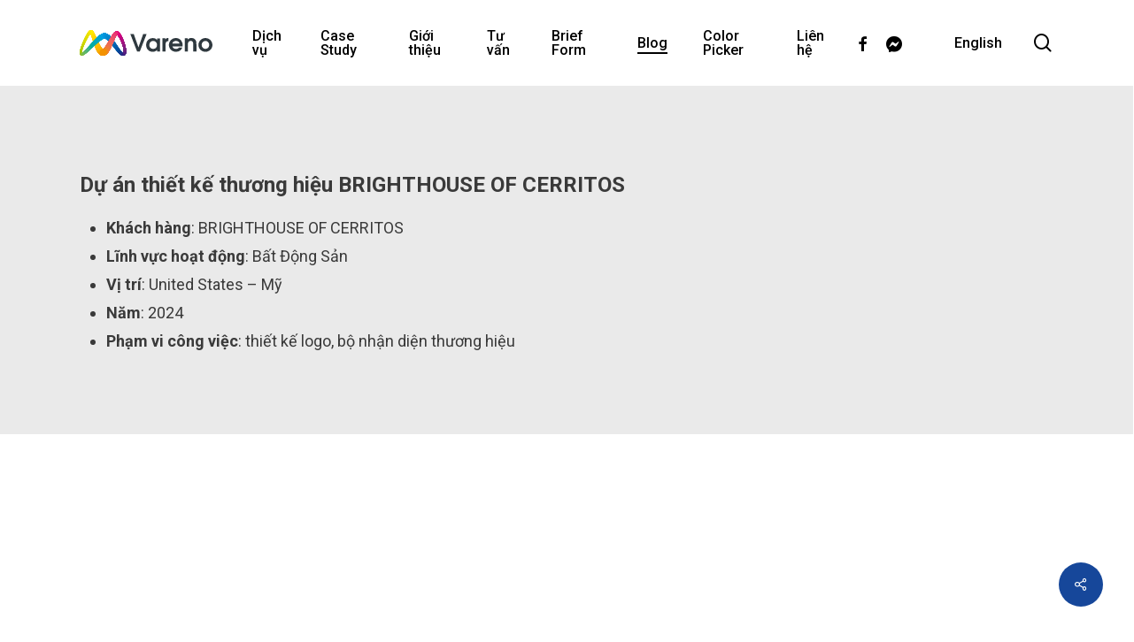

--- FILE ---
content_type: text/html; charset=UTF-8
request_url: https://vareno.vn/portfolio/brighthouse-of-cerritos
body_size: 31099
content:
<!doctype html>
<html lang="vi-VN" prefix="og: https://ogp.me/ns#" class="no-js">
<head>
<meta charset="UTF-8">
<meta name="viewport" content="width=device-width, initial-scale=1, maximum-scale=1, user-scalable=0" />	<style>img:is([sizes="auto" i], [sizes^="auto," i]) { contain-intrinsic-size: 3000px 1500px }</style>
<link rel="alternate" hreflang="vi" href="https://vareno.vn/portfolio/brighthouse-of-cerritos" />
<link rel="alternate" hreflang="en" href="https://vareno.vn/en/portfolio/brighthouse-of-cerritos" />
<!-- Search Engine Optimization by Rank Math - https://rankmath.com/ -->
<title>BRIGHTHOUSE OF CERRITOS - Vareno | Công ty thiết kế logo, thương hiệu, website chuyên nghiệp</title>
<meta name="description" content="Dự án thiết kế BRIGHTHOUSE OF CERRITOS, Vareno | Công ty thiết kế logo, thương hiệu, website chuyên nghiệp"/>
<meta name="robots" content="follow, index, max-snippet:-1, max-video-preview:-1, max-image-preview:large"/>
<link rel="canonical" href="https://vareno.vn/portfolio/brighthouse-of-cerritos" />
<meta property="og:locale" content="vi_VN" />
<meta property="og:type" content="article" />
<meta property="og:title" content="BRIGHTHOUSE OF CERRITOS - Vareno | Công ty thiết kế logo, thương hiệu, website chuyên nghiệp" />
<meta property="og:description" content="Dự án thiết kế BRIGHTHOUSE OF CERRITOS, Vareno | Công ty thiết kế logo, thương hiệu, website chuyên nghiệp" />
<meta property="og:url" content="https://vareno.vn/portfolio/brighthouse-of-cerritos" />
<meta property="og:site_name" content="Vareno | Công ty thiết kế logo, thương hiệu, website chuyên nghiệp" />
<meta property="article:publisher" content="https://www.facebook.com/Vareno.vn" />
<meta property="og:updated_time" content="2024-06-18T10:55:07+07:00" />
<meta property="og:image" content="https://vareno.vn/wp-content/uploads/2024/03/Logo-Brighthouse-3.png" />
<meta property="og:image:secure_url" content="https://vareno.vn/wp-content/uploads/2024/03/Logo-Brighthouse-3.png" />
<meta property="og:image:width" content="1600" />
<meta property="og:image:height" content="900" />
<meta property="og:image:alt" content="BRIGHTHOUSE OF CERRITOS" />
<meta property="og:image:type" content="image/png" />
<meta name="twitter:card" content="summary_large_image" />
<meta name="twitter:title" content="BRIGHTHOUSE OF CERRITOS - Vareno | Công ty thiết kế logo, thương hiệu, website chuyên nghiệp" />
<meta name="twitter:description" content="Dự án thiết kế BRIGHTHOUSE OF CERRITOS, Vareno | Công ty thiết kế logo, thương hiệu, website chuyên nghiệp" />
<meta name="twitter:image" content="https://vareno.vn/wp-content/uploads/2024/03/Logo-Brighthouse-3.png" />
<!-- /Rank Math WordPress SEO plugin -->
<link rel='dns-prefetch' href='//fonts.googleapis.com' />
<link rel="alternate" type="application/rss+xml" title="Vareno | Công ty thiết kế logo, thương hiệu, website chuyên nghiệp &raquo; Feed" href="https://vareno.vn/feed" />
<!-- <link rel='stylesheet' id='wp-block-library-css' href='https://vareno.vn/wp-includes/css/dist/block-library/style.min.css?ver=591d6c265df9b876caa5abb0892ad969' type='text/css' media='all' /> -->
<link rel="stylesheet" type="text/css" href="//vareno.vn/wp-content/cache/wpfc-minified/s9ah10k/2hdav.css" media="all"/>
<style id='global-styles-inline-css' type='text/css'>
:root{--wp--preset--aspect-ratio--square: 1;--wp--preset--aspect-ratio--4-3: 4/3;--wp--preset--aspect-ratio--3-4: 3/4;--wp--preset--aspect-ratio--3-2: 3/2;--wp--preset--aspect-ratio--2-3: 2/3;--wp--preset--aspect-ratio--16-9: 16/9;--wp--preset--aspect-ratio--9-16: 9/16;--wp--preset--color--black: #000000;--wp--preset--color--cyan-bluish-gray: #abb8c3;--wp--preset--color--white: #ffffff;--wp--preset--color--pale-pink: #f78da7;--wp--preset--color--vivid-red: #cf2e2e;--wp--preset--color--luminous-vivid-orange: #ff6900;--wp--preset--color--luminous-vivid-amber: #fcb900;--wp--preset--color--light-green-cyan: #7bdcb5;--wp--preset--color--vivid-green-cyan: #00d084;--wp--preset--color--pale-cyan-blue: #8ed1fc;--wp--preset--color--vivid-cyan-blue: #0693e3;--wp--preset--color--vivid-purple: #9b51e0;--wp--preset--gradient--vivid-cyan-blue-to-vivid-purple: linear-gradient(135deg,rgba(6,147,227,1) 0%,rgb(155,81,224) 100%);--wp--preset--gradient--light-green-cyan-to-vivid-green-cyan: linear-gradient(135deg,rgb(122,220,180) 0%,rgb(0,208,130) 100%);--wp--preset--gradient--luminous-vivid-amber-to-luminous-vivid-orange: linear-gradient(135deg,rgba(252,185,0,1) 0%,rgba(255,105,0,1) 100%);--wp--preset--gradient--luminous-vivid-orange-to-vivid-red: linear-gradient(135deg,rgba(255,105,0,1) 0%,rgb(207,46,46) 100%);--wp--preset--gradient--very-light-gray-to-cyan-bluish-gray: linear-gradient(135deg,rgb(238,238,238) 0%,rgb(169,184,195) 100%);--wp--preset--gradient--cool-to-warm-spectrum: linear-gradient(135deg,rgb(74,234,220) 0%,rgb(151,120,209) 20%,rgb(207,42,186) 40%,rgb(238,44,130) 60%,rgb(251,105,98) 80%,rgb(254,248,76) 100%);--wp--preset--gradient--blush-light-purple: linear-gradient(135deg,rgb(255,206,236) 0%,rgb(152,150,240) 100%);--wp--preset--gradient--blush-bordeaux: linear-gradient(135deg,rgb(254,205,165) 0%,rgb(254,45,45) 50%,rgb(107,0,62) 100%);--wp--preset--gradient--luminous-dusk: linear-gradient(135deg,rgb(255,203,112) 0%,rgb(199,81,192) 50%,rgb(65,88,208) 100%);--wp--preset--gradient--pale-ocean: linear-gradient(135deg,rgb(255,245,203) 0%,rgb(182,227,212) 50%,rgb(51,167,181) 100%);--wp--preset--gradient--electric-grass: linear-gradient(135deg,rgb(202,248,128) 0%,rgb(113,206,126) 100%);--wp--preset--gradient--midnight: linear-gradient(135deg,rgb(2,3,129) 0%,rgb(40,116,252) 100%);--wp--preset--font-size--small: 13px;--wp--preset--font-size--medium: 20px;--wp--preset--font-size--large: 36px;--wp--preset--font-size--x-large: 42px;--wp--preset--spacing--20: 0.44rem;--wp--preset--spacing--30: 0.67rem;--wp--preset--spacing--40: 1rem;--wp--preset--spacing--50: 1.5rem;--wp--preset--spacing--60: 2.25rem;--wp--preset--spacing--70: 3.38rem;--wp--preset--spacing--80: 5.06rem;--wp--preset--shadow--natural: 6px 6px 9px rgba(0, 0, 0, 0.2);--wp--preset--shadow--deep: 12px 12px 50px rgba(0, 0, 0, 0.4);--wp--preset--shadow--sharp: 6px 6px 0px rgba(0, 0, 0, 0.2);--wp--preset--shadow--outlined: 6px 6px 0px -3px rgba(255, 255, 255, 1), 6px 6px rgba(0, 0, 0, 1);--wp--preset--shadow--crisp: 6px 6px 0px rgba(0, 0, 0, 1);}:root { --wp--style--global--content-size: 1300px;--wp--style--global--wide-size: 1300px; }:where(body) { margin: 0; }.wp-site-blocks > .alignleft { float: left; margin-right: 2em; }.wp-site-blocks > .alignright { float: right; margin-left: 2em; }.wp-site-blocks > .aligncenter { justify-content: center; margin-left: auto; margin-right: auto; }:where(.is-layout-flex){gap: 0.5em;}:where(.is-layout-grid){gap: 0.5em;}.is-layout-flow > .alignleft{float: left;margin-inline-start: 0;margin-inline-end: 2em;}.is-layout-flow > .alignright{float: right;margin-inline-start: 2em;margin-inline-end: 0;}.is-layout-flow > .aligncenter{margin-left: auto !important;margin-right: auto !important;}.is-layout-constrained > .alignleft{float: left;margin-inline-start: 0;margin-inline-end: 2em;}.is-layout-constrained > .alignright{float: right;margin-inline-start: 2em;margin-inline-end: 0;}.is-layout-constrained > .aligncenter{margin-left: auto !important;margin-right: auto !important;}.is-layout-constrained > :where(:not(.alignleft):not(.alignright):not(.alignfull)){max-width: var(--wp--style--global--content-size);margin-left: auto !important;margin-right: auto !important;}.is-layout-constrained > .alignwide{max-width: var(--wp--style--global--wide-size);}body .is-layout-flex{display: flex;}.is-layout-flex{flex-wrap: wrap;align-items: center;}.is-layout-flex > :is(*, div){margin: 0;}body .is-layout-grid{display: grid;}.is-layout-grid > :is(*, div){margin: 0;}body{padding-top: 0px;padding-right: 0px;padding-bottom: 0px;padding-left: 0px;}:root :where(.wp-element-button, .wp-block-button__link){background-color: #32373c;border-width: 0;color: #fff;font-family: inherit;font-size: inherit;line-height: inherit;padding: calc(0.667em + 2px) calc(1.333em + 2px);text-decoration: none;}.has-black-color{color: var(--wp--preset--color--black) !important;}.has-cyan-bluish-gray-color{color: var(--wp--preset--color--cyan-bluish-gray) !important;}.has-white-color{color: var(--wp--preset--color--white) !important;}.has-pale-pink-color{color: var(--wp--preset--color--pale-pink) !important;}.has-vivid-red-color{color: var(--wp--preset--color--vivid-red) !important;}.has-luminous-vivid-orange-color{color: var(--wp--preset--color--luminous-vivid-orange) !important;}.has-luminous-vivid-amber-color{color: var(--wp--preset--color--luminous-vivid-amber) !important;}.has-light-green-cyan-color{color: var(--wp--preset--color--light-green-cyan) !important;}.has-vivid-green-cyan-color{color: var(--wp--preset--color--vivid-green-cyan) !important;}.has-pale-cyan-blue-color{color: var(--wp--preset--color--pale-cyan-blue) !important;}.has-vivid-cyan-blue-color{color: var(--wp--preset--color--vivid-cyan-blue) !important;}.has-vivid-purple-color{color: var(--wp--preset--color--vivid-purple) !important;}.has-black-background-color{background-color: var(--wp--preset--color--black) !important;}.has-cyan-bluish-gray-background-color{background-color: var(--wp--preset--color--cyan-bluish-gray) !important;}.has-white-background-color{background-color: var(--wp--preset--color--white) !important;}.has-pale-pink-background-color{background-color: var(--wp--preset--color--pale-pink) !important;}.has-vivid-red-background-color{background-color: var(--wp--preset--color--vivid-red) !important;}.has-luminous-vivid-orange-background-color{background-color: var(--wp--preset--color--luminous-vivid-orange) !important;}.has-luminous-vivid-amber-background-color{background-color: var(--wp--preset--color--luminous-vivid-amber) !important;}.has-light-green-cyan-background-color{background-color: var(--wp--preset--color--light-green-cyan) !important;}.has-vivid-green-cyan-background-color{background-color: var(--wp--preset--color--vivid-green-cyan) !important;}.has-pale-cyan-blue-background-color{background-color: var(--wp--preset--color--pale-cyan-blue) !important;}.has-vivid-cyan-blue-background-color{background-color: var(--wp--preset--color--vivid-cyan-blue) !important;}.has-vivid-purple-background-color{background-color: var(--wp--preset--color--vivid-purple) !important;}.has-black-border-color{border-color: var(--wp--preset--color--black) !important;}.has-cyan-bluish-gray-border-color{border-color: var(--wp--preset--color--cyan-bluish-gray) !important;}.has-white-border-color{border-color: var(--wp--preset--color--white) !important;}.has-pale-pink-border-color{border-color: var(--wp--preset--color--pale-pink) !important;}.has-vivid-red-border-color{border-color: var(--wp--preset--color--vivid-red) !important;}.has-luminous-vivid-orange-border-color{border-color: var(--wp--preset--color--luminous-vivid-orange) !important;}.has-luminous-vivid-amber-border-color{border-color: var(--wp--preset--color--luminous-vivid-amber) !important;}.has-light-green-cyan-border-color{border-color: var(--wp--preset--color--light-green-cyan) !important;}.has-vivid-green-cyan-border-color{border-color: var(--wp--preset--color--vivid-green-cyan) !important;}.has-pale-cyan-blue-border-color{border-color: var(--wp--preset--color--pale-cyan-blue) !important;}.has-vivid-cyan-blue-border-color{border-color: var(--wp--preset--color--vivid-cyan-blue) !important;}.has-vivid-purple-border-color{border-color: var(--wp--preset--color--vivid-purple) !important;}.has-vivid-cyan-blue-to-vivid-purple-gradient-background{background: var(--wp--preset--gradient--vivid-cyan-blue-to-vivid-purple) !important;}.has-light-green-cyan-to-vivid-green-cyan-gradient-background{background: var(--wp--preset--gradient--light-green-cyan-to-vivid-green-cyan) !important;}.has-luminous-vivid-amber-to-luminous-vivid-orange-gradient-background{background: var(--wp--preset--gradient--luminous-vivid-amber-to-luminous-vivid-orange) !important;}.has-luminous-vivid-orange-to-vivid-red-gradient-background{background: var(--wp--preset--gradient--luminous-vivid-orange-to-vivid-red) !important;}.has-very-light-gray-to-cyan-bluish-gray-gradient-background{background: var(--wp--preset--gradient--very-light-gray-to-cyan-bluish-gray) !important;}.has-cool-to-warm-spectrum-gradient-background{background: var(--wp--preset--gradient--cool-to-warm-spectrum) !important;}.has-blush-light-purple-gradient-background{background: var(--wp--preset--gradient--blush-light-purple) !important;}.has-blush-bordeaux-gradient-background{background: var(--wp--preset--gradient--blush-bordeaux) !important;}.has-luminous-dusk-gradient-background{background: var(--wp--preset--gradient--luminous-dusk) !important;}.has-pale-ocean-gradient-background{background: var(--wp--preset--gradient--pale-ocean) !important;}.has-electric-grass-gradient-background{background: var(--wp--preset--gradient--electric-grass) !important;}.has-midnight-gradient-background{background: var(--wp--preset--gradient--midnight) !important;}.has-small-font-size{font-size: var(--wp--preset--font-size--small) !important;}.has-medium-font-size{font-size: var(--wp--preset--font-size--medium) !important;}.has-large-font-size{font-size: var(--wp--preset--font-size--large) !important;}.has-x-large-font-size{font-size: var(--wp--preset--font-size--x-large) !important;}
:where(.wp-block-post-template.is-layout-flex){gap: 1.25em;}:where(.wp-block-post-template.is-layout-grid){gap: 1.25em;}
:where(.wp-block-columns.is-layout-flex){gap: 2em;}:where(.wp-block-columns.is-layout-grid){gap: 2em;}
:root :where(.wp-block-pullquote){font-size: 1.5em;line-height: 1.6;}
</style>
<!-- <link rel='stylesheet' id='contact-form-7-css' href='https://vareno.vn/wp-content/plugins/contact-form-7/includes/css/styles.css?ver=6.1.4' type='text/css' media='all' /> -->
<!-- <link rel='stylesheet' id='nectar-portfolio-css' href='https://vareno.vn/wp-content/plugins/salient-portfolio/css/portfolio.css?ver=1.7.6' type='text/css' media='all' /> -->
<!-- <link rel='stylesheet' id='salient-social-css' href='https://vareno.vn/wp-content/plugins/salient-social/css/style.css?ver=1.2.5' type='text/css' media='all' /> -->
<link rel="stylesheet" type="text/css" href="//vareno.vn/wp-content/cache/wpfc-minified/8lx1wurb/2hj6o.css" media="all"/>
<style id='salient-social-inline-css' type='text/css'>
.sharing-default-minimal .nectar-love.loved,
body .nectar-social[data-color-override="override"].fixed > a:before, 
body .nectar-social[data-color-override="override"].fixed .nectar-social-inner a,
.sharing-default-minimal .nectar-social[data-color-override="override"] .nectar-social-inner a:hover,
.nectar-social.vertical[data-color-override="override"] .nectar-social-inner a:hover {
background-color: #16479a;
}
.nectar-social.hover .nectar-love.loved,
.nectar-social.hover > .nectar-love-button a:hover,
.nectar-social[data-color-override="override"].hover > div a:hover,
#single-below-header .nectar-social[data-color-override="override"].hover > div a:hover,
.nectar-social[data-color-override="override"].hover .share-btn:hover,
.sharing-default-minimal .nectar-social[data-color-override="override"] .nectar-social-inner a {
border-color: #16479a;
}
#single-below-header .nectar-social.hover .nectar-love.loved i,
#single-below-header .nectar-social.hover[data-color-override="override"] a:hover,
#single-below-header .nectar-social.hover[data-color-override="override"] a:hover i,
#single-below-header .nectar-social.hover .nectar-love-button a:hover i,
.nectar-love:hover i,
.hover .nectar-love:hover .total_loves,
.nectar-love.loved i,
.nectar-social.hover .nectar-love.loved .total_loves,
.nectar-social.hover .share-btn:hover, 
.nectar-social[data-color-override="override"].hover .nectar-social-inner a:hover,
.nectar-social[data-color-override="override"].hover > div:hover span,
.sharing-default-minimal .nectar-social[data-color-override="override"] .nectar-social-inner a:not(:hover) i,
.sharing-default-minimal .nectar-social[data-color-override="override"] .nectar-social-inner a:not(:hover) {
color: #16479a;
}
</style>
<!-- <link rel='stylesheet' id='wpml-menu-item-0-css' href='//vareno.vn/wp-content/plugins/sitepress-multilingual-cms/templates/language-switchers/menu-item/style.css?ver=1' type='text/css' media='all' /> -->
<!-- <link rel='stylesheet' id='js_composer_front-css' href='https://vareno.vn/wp-content/plugins/js_composer_salient/assets/css/js_composer.min.css?ver=7.6' type='text/css' media='all' /> -->
<!-- <link rel='stylesheet' id='ez-toc-css' href='https://vareno.vn/wp-content/plugins/easy-table-of-contents/assets/css/screen.min.css?ver=2.0.79' type='text/css' media='all' /> -->
<link rel="stylesheet" type="text/css" href="//vareno.vn/wp-content/cache/wpfc-minified/dr9hv664/2hj6o.css" media="all"/>
<style id='ez-toc-inline-css' type='text/css'>
div#ez-toc-container .ez-toc-title {font-size: 120%;}div#ez-toc-container .ez-toc-title {font-weight: 500;}div#ez-toc-container ul li , div#ez-toc-container ul li a {font-size: 95%;}div#ez-toc-container ul li , div#ez-toc-container ul li a {font-weight: 500;}div#ez-toc-container nav ul ul li {font-size: 90%;}.ez-toc-box-title {font-weight: bold; margin-bottom: 10px; text-align: center; text-transform: uppercase; letter-spacing: 1px; color: #666; padding-bottom: 5px;position:absolute;top:-4%;left:5%;background-color: inherit;transition: top 0.3s ease;}.ez-toc-box-title.toc-closed {top:-25%;}
.ez-toc-container-direction {direction: ltr;}.ez-toc-counter ul{counter-reset: item ;}.ez-toc-counter nav ul li a::before {content: counters(item, '.', decimal) '. ';display: inline-block;counter-increment: item;flex-grow: 0;flex-shrink: 0;margin-right: .2em; float: left; }.ez-toc-widget-direction {direction: ltr;}.ez-toc-widget-container ul{counter-reset: item ;}.ez-toc-widget-container nav ul li a::before {content: counters(item, '.', decimal) '. ';display: inline-block;counter-increment: item;flex-grow: 0;flex-shrink: 0;margin-right: .2em; float: left; }
</style>
<!-- <link rel='stylesheet' id='font-awesome-css' href='https://vareno.vn/wp-content/themes/salient/css/font-awesome-legacy.min.css?ver=4.7.1' type='text/css' media='all' /> -->
<!-- <link rel='stylesheet' id='salient-grid-system-css' href='https://vareno.vn/wp-content/themes/salient/css/build/grid-system.css?ver=16.2.2' type='text/css' media='all' /> -->
<!-- <link rel='stylesheet' id='main-styles-css' href='https://vareno.vn/wp-content/themes/salient/css/build/style.css?ver=16.2.2' type='text/css' media='all' /> -->
<!-- <link rel='stylesheet' id='nectar-header-layout-left-aligned-css' href='https://vareno.vn/wp-content/themes/salient/css/build/header/header-layout-menu-left-aligned.css?ver=16.2.2' type='text/css' media='all' /> -->
<!-- <link rel='stylesheet' id='nectar-single-styles-css' href='https://vareno.vn/wp-content/themes/salient/css/build/single.css?ver=16.2.2' type='text/css' media='all' /> -->
<!-- <link rel='stylesheet' id='nectar-element-highlighted-text-css' href='https://vareno.vn/wp-content/themes/salient/css/build/elements/element-highlighted-text.css?ver=16.2.2' type='text/css' media='all' /> -->
<!-- <link rel='stylesheet' id='nectar-element-fancy-unordered-list-css' href='https://vareno.vn/wp-content/themes/salient/css/build/elements/element-fancy-unordered-list.css?ver=16.2.2' type='text/css' media='all' /> -->
<!-- <link rel='stylesheet' id='nectar-element-wpb-column-border-css' href='https://vareno.vn/wp-content/themes/salient/css/build/elements/element-wpb-column-border.css?ver=16.2.2' type='text/css' media='all' /> -->
<!-- <link rel='stylesheet' id='nectar-element-recent-posts-css' href='https://vareno.vn/wp-content/themes/salient/css/build/elements/element-recent-posts.css?ver=16.2.2' type='text/css' media='all' /> -->
<!-- <link rel='stylesheet' id='nectar-cf7-css' href='https://vareno.vn/wp-content/themes/salient/css/build/third-party/cf7.css?ver=16.2.2' type='text/css' media='all' /> -->
<!-- <link rel='stylesheet' id='nectar-wpforms-css' href='https://vareno.vn/wp-content/themes/salient/css/build/third-party/wpforms.css?ver=16.2.2' type='text/css' media='all' /> -->
<link rel="stylesheet" type="text/css" href="//vareno.vn/wp-content/cache/wpfc-minified/kx9si58q/2hday.css" media="all"/>
<link rel='stylesheet' id='nectar_default_font_open_sans-css' href='https://fonts.googleapis.com/css?family=Open+Sans%3A300%2C400%2C600%2C700&#038;subset=latin%2Clatin-ext' type='text/css' media='all' />
<!-- <link rel='stylesheet' id='nectar-blog-masonry-core-css' href='https://vareno.vn/wp-content/themes/salient/css/build/blog/masonry-core.css?ver=16.2.2' type='text/css' media='all' /> -->
<!-- <link rel='stylesheet' id='nectar-blog-masonry-classic-enhanced-css' href='https://vareno.vn/wp-content/themes/salient/css/build/blog/masonry-classic-enhanced.css?ver=16.2.2' type='text/css' media='all' /> -->
<!-- <link rel='stylesheet' id='responsive-css' href='https://vareno.vn/wp-content/themes/salient/css/build/responsive.css?ver=16.2.2' type='text/css' media='all' /> -->
<!-- <link rel='stylesheet' id='skin-material-css' href='https://vareno.vn/wp-content/themes/salient/css/build/skin-material.css?ver=16.2.2' type='text/css' media='all' /> -->
<link rel="stylesheet" type="text/css" href="//vareno.vn/wp-content/cache/wpfc-minified/6nll9s1g/2hday.css" media="all"/>
<style id='salient-wp-menu-dynamic-fallback-inline-css' type='text/css'>
#header-outer .nectar-ext-menu-item .image-layer-outer,#header-outer .nectar-ext-menu-item .image-layer,#header-outer .nectar-ext-menu-item .color-overlay,#slide-out-widget-area .nectar-ext-menu-item .image-layer-outer,#slide-out-widget-area .nectar-ext-menu-item .color-overlay,#slide-out-widget-area .nectar-ext-menu-item .image-layer{position:absolute;top:0;left:0;width:100%;height:100%;overflow:hidden;}.nectar-ext-menu-item .inner-content{position:relative;z-index:10;width:100%;}.nectar-ext-menu-item .image-layer{background-size:cover;background-position:center;transition:opacity 0.25s ease 0.1s;}.nectar-ext-menu-item .image-layer video{object-fit:cover;width:100%;height:100%;}#header-outer nav .nectar-ext-menu-item .image-layer:not(.loaded){background-image:none!important;}#header-outer nav .nectar-ext-menu-item .image-layer{opacity:0;}#header-outer nav .nectar-ext-menu-item .image-layer.loaded{opacity:1;}.nectar-ext-menu-item span[class*="inherit-h"] + .menu-item-desc{margin-top:0.4rem;}#mobile-menu .nectar-ext-menu-item .title,#slide-out-widget-area .nectar-ext-menu-item .title,.nectar-ext-menu-item .menu-title-text,.nectar-ext-menu-item .menu-item-desc{position:relative;}.nectar-ext-menu-item .menu-item-desc{display:block;line-height:1.4em;}body #slide-out-widget-area .nectar-ext-menu-item .menu-item-desc{line-height:1.4em;}#mobile-menu .nectar-ext-menu-item .title,#slide-out-widget-area .nectar-ext-menu-item:not(.style-img-above-text) .title,.nectar-ext-menu-item:not(.style-img-above-text) .menu-title-text,.nectar-ext-menu-item:not(.style-img-above-text) .menu-item-desc,.nectar-ext-menu-item:not(.style-img-above-text) i:before,.nectar-ext-menu-item:not(.style-img-above-text) .svg-icon{color:#fff;}#mobile-menu .nectar-ext-menu-item.style-img-above-text .title{color:inherit;}.sf-menu li ul li a .nectar-ext-menu-item .menu-title-text:after{display:none;}.menu-item .widget-area-active[data-margin="default"] > div:not(:last-child){margin-bottom:20px;}.nectar-ext-menu-item__button{display:inline-block;padding-top:2em;}#header-outer nav li:not([class*="current"]) > a .nectar-ext-menu-item .inner-content.has-button .title .menu-title-text{background-image:none;}.nectar-ext-menu-item__button .nectar-cta:not([data-color="transparent"]){margin-top:.8em;margin-bottom:.8em;}.nectar-ext-menu-item .color-overlay{transition:opacity 0.5s cubic-bezier(.15,.75,.5,1);}.nectar-ext-menu-item:hover .hover-zoom-in-slow .image-layer{transform:scale(1.15);transition:transform 4s cubic-bezier(0.1,0.2,.7,1);}.nectar-ext-menu-item:hover .hover-zoom-in-slow .color-overlay{transition:opacity 1.5s cubic-bezier(.15,.75,.5,1);}.nectar-ext-menu-item .hover-zoom-in-slow .image-layer{transition:transform 0.5s cubic-bezier(.15,.75,.5,1);}.nectar-ext-menu-item .hover-zoom-in-slow .color-overlay{transition:opacity 0.5s cubic-bezier(.15,.75,.5,1);}.nectar-ext-menu-item:hover .hover-zoom-in .image-layer{transform:scale(1.12);}.nectar-ext-menu-item .hover-zoom-in .image-layer{transition:transform 0.5s cubic-bezier(.15,.75,.5,1);}.nectar-ext-menu-item{display:flex;text-align:left;}#slide-out-widget-area .nectar-ext-menu-item .title,#slide-out-widget-area .nectar-ext-menu-item .menu-item-desc,#slide-out-widget-area .nectar-ext-menu-item .menu-title-text,#mobile-menu .nectar-ext-menu-item .title,#mobile-menu .nectar-ext-menu-item .menu-item-desc,#mobile-menu .nectar-ext-menu-item .menu-title-text{color:inherit!important;}#slide-out-widget-area .nectar-ext-menu-item,#mobile-menu .nectar-ext-menu-item{display:block;}#slide-out-widget-area .nectar-ext-menu-item .inner-content,#mobile-menu .nectar-ext-menu-item .inner-content{width:100%;}#slide-out-widget-area.fullscreen-alt .nectar-ext-menu-item,#slide-out-widget-area.fullscreen .nectar-ext-menu-item{text-align:center;}#header-outer .nectar-ext-menu-item.style-img-above-text .image-layer-outer,#slide-out-widget-area .nectar-ext-menu-item.style-img-above-text .image-layer-outer{position:relative;}#header-outer .nectar-ext-menu-item.style-img-above-text,#slide-out-widget-area .nectar-ext-menu-item.style-img-above-text{flex-direction:column;}
</style>
<!-- <link rel='stylesheet' id='nectar-widget-posts-css' href='https://vareno.vn/wp-content/themes/salient/css/build/elements/widget-nectar-posts.css?ver=16.2.2' type='text/css' media='all' /> -->
<!-- <link rel='stylesheet' id='chaty-front-css-css' href='https://vareno.vn/wp-content/plugins/chaty/css/chaty-front.min.css?ver=3.5.01678777138' type='text/css' media='all' /> -->
<!-- <link rel='stylesheet' id='dynamic-css-css' href='https://vareno.vn/wp-content/themes/salient/css/salient-dynamic-styles.css?ver=56848' type='text/css' media='all' /> -->
<link rel="stylesheet" type="text/css" href="//vareno.vn/wp-content/cache/wpfc-minified/7yzijx07/2hday.css" media="all"/>
<style id='dynamic-css-inline-css' type='text/css'>
#header-space{background-color:#ffffff}@media only screen and (min-width:1000px){body #ajax-content-wrap.no-scroll{min-height:calc(100vh - 97px);height:calc(100vh - 97px)!important;}}@media only screen and (min-width:1000px){#page-header-wrap.fullscreen-header,#page-header-wrap.fullscreen-header #page-header-bg,html:not(.nectar-box-roll-loaded) .nectar-box-roll > #page-header-bg.fullscreen-header,.nectar_fullscreen_zoom_recent_projects,#nectar_fullscreen_rows:not(.afterLoaded) > div{height:calc(100vh - 96px);}.wpb_row.vc_row-o-full-height.top-level,.wpb_row.vc_row-o-full-height.top-level > .col.span_12{min-height:calc(100vh - 96px);}html:not(.nectar-box-roll-loaded) .nectar-box-roll > #page-header-bg.fullscreen-header{top:97px;}.nectar-slider-wrap[data-fullscreen="true"]:not(.loaded),.nectar-slider-wrap[data-fullscreen="true"]:not(.loaded) .swiper-container{height:calc(100vh - 95px)!important;}.admin-bar .nectar-slider-wrap[data-fullscreen="true"]:not(.loaded),.admin-bar .nectar-slider-wrap[data-fullscreen="true"]:not(.loaded) .swiper-container{height:calc(100vh - 95px - 32px)!important;}}.admin-bar[class*="page-template-template-no-header"] .wpb_row.vc_row-o-full-height.top-level,.admin-bar[class*="page-template-template-no-header"] .wpb_row.vc_row-o-full-height.top-level > .col.span_12{min-height:calc(100vh - 32px);}body[class*="page-template-template-no-header"] .wpb_row.vc_row-o-full-height.top-level,body[class*="page-template-template-no-header"] .wpb_row.vc_row-o-full-height.top-level > .col.span_12{min-height:100vh;}@media only screen and (max-width:999px){.using-mobile-browser #nectar_fullscreen_rows:not(.afterLoaded):not([data-mobile-disable="on"]) > div{height:calc(100vh - 100px);}.using-mobile-browser .wpb_row.vc_row-o-full-height.top-level,.using-mobile-browser .wpb_row.vc_row-o-full-height.top-level > .col.span_12,[data-permanent-transparent="1"].using-mobile-browser .wpb_row.vc_row-o-full-height.top-level,[data-permanent-transparent="1"].using-mobile-browser .wpb_row.vc_row-o-full-height.top-level > .col.span_12{min-height:calc(100vh - 100px);}html:not(.nectar-box-roll-loaded) .nectar-box-roll > #page-header-bg.fullscreen-header,.nectar_fullscreen_zoom_recent_projects,.nectar-slider-wrap[data-fullscreen="true"]:not(.loaded),.nectar-slider-wrap[data-fullscreen="true"]:not(.loaded) .swiper-container,#nectar_fullscreen_rows:not(.afterLoaded):not([data-mobile-disable="on"]) > div{height:calc(100vh - 47px);}.wpb_row.vc_row-o-full-height.top-level,.wpb_row.vc_row-o-full-height.top-level > .col.span_12{min-height:calc(100vh - 47px);}body[data-transparent-header="false"] #ajax-content-wrap.no-scroll{min-height:calc(100vh - 47px);height:calc(100vh - 47px);}}body .container-wrap .wpb_row[data-column-margin="none"]:not(.full-width-section):not(.full-width-content){margin-bottom:0;}body .container-wrap .vc_row-fluid[data-column-margin="none"] > .span_12,body .container-wrap .vc_row-fluid[data-column-margin="none"] .full-page-inner > .container > .span_12,body .container-wrap .vc_row-fluid[data-column-margin="none"] .full-page-inner > .span_12{margin-left:0;margin-right:0;}body .container-wrap .vc_row-fluid[data-column-margin="none"] .wpb_column:not(.child_column),body .container-wrap .inner_row[data-column-margin="none"] .child_column{padding-left:0;padding-right:0;}.col.padding-7-percent > .vc_column-inner,.col.padding-7-percent > .n-sticky > .vc_column-inner{padding:calc(600px * 0.07);}@media only screen and (max-width:690px){.col.padding-7-percent > .vc_column-inner,.col.padding-7-percent > .n-sticky > .vc_column-inner{padding:calc(100vw * 0.07);}}@media only screen and (min-width:1000px){.col.padding-7-percent > .vc_column-inner,.col.padding-7-percent > .n-sticky > .vc_column-inner{padding:calc((100vw - 180px) * 0.07);}.column_container:not(.vc_col-sm-12) .col.padding-7-percent > .vc_column-inner{padding:calc((100vw - 180px) * 0.035);}}@media only screen and (min-width:1425px){.col.padding-7-percent > .vc_column-inner{padding:calc(1245px * 0.07);}.column_container:not(.vc_col-sm-12) .col.padding-7-percent > .vc_column-inner{padding:calc(1245px * 0.035);}}.full-width-content .col.padding-7-percent > .vc_column-inner{padding:calc(100vw * 0.07);}@media only screen and (max-width:999px){.full-width-content .col.padding-7-percent > .vc_column-inner{padding:calc(100vw * 0.07);}}@media only screen and (min-width:1000px){.full-width-content .column_container:not(.vc_col-sm-12) .col.padding-7-percent > .vc_column-inner{padding:calc(100vw * 0.035);}}#ajax-content-wrap .col[data-padding-pos="top"] > .vc_column-inner,#ajax-content-wrap .col[data-padding-pos="top"] > .n-sticky > .vc_column-inner{padding-right:0;padding-bottom:0;padding-left:0}.wpb_column[data-cfc="true"] h1,.wpb_column[data-cfc="true"] h2,.wpb_column[data-cfc="true"] h3,.wpb_column[data-cfc="true"] h4,.wpb_column[data-cfc="true"] h5,.wpb_column[data-cfc="true"] h6,.wpb_column[data-cfc="true"] p{color:inherit}.screen-reader-text,.nectar-skip-to-content:not(:focus){border:0;clip:rect(1px,1px,1px,1px);clip-path:inset(50%);height:1px;margin:-1px;overflow:hidden;padding:0;position:absolute!important;width:1px;word-wrap:normal!important;}.row .col img:not([srcset]){width:auto;}.row .col img.img-with-animation.nectar-lazy:not([srcset]){width:100%;}
/* Form */
.post-area.featured_img_left .article-content-wrap .post-content-wrap {
padding: 2% 0 2% 2%!important;
}
@media only screen and (max-width: 600px){
div.wpforms-container-full .wpforms-form .wpforms-list-3-columns ul li {
float: none;
width: 50%;
}
}
.wpforms-form input[type=checkbox], div.wpforms-container-full .wpforms-form input[type=radio] {
border: 1px solid #ccc;
background-color: #fff;
width: 16px!important;
height: 16px!important;
margin: 0 16px 0 3px;
}
div.wpforms-container-full .wpforms-form .title {
font-size: 24px;
font-weight: 500;
text-transform: uppercase;
font-family: 'TT Commons',sans-serif;
letter-spacing: 3px;
}
div.wpforms-container-full .wpforms-form .title span {
font-weight: 900;
letter-spacing: 3px;
}
div.wpforms-container-full .wpforms-form p{
font-size: 14px;
color: #939598;
line-height: 20px;
font-family: 'TT Commons',sans-serif;
margin-bottom: 20px;
}
div.wpforms-container-full .wpforms-form h4 {
font-size: 16px;
font-weight: 500;
text-transform: uppercase;
font-family: 'TT Commons',sans-serif;
letter-spacing: 2px;
}
.wpforms-form  .wpforms-field.wpforms-field-text {
padding: 10px 0;
clear: both;
margin: 0 0 14px 0;
}
.wpforms-form input{
border: 0!important;
border-bottom: 1px solid #bcbec0!important;
font-size: 14px!important;
}
.wpforms-form .wpforms-field.wpforms-field-text input {
background-color: #fff;
box-sizing: border-box;
border-radius: 2px;
color: #333;
-webkit-box-sizing: border-box;
-moz-box-sizing: border-box;
display: block;
float: none;
border: 0!important;
border-bottom: 1px solid #bcbec0!important;
font-size: 14px!important;
padding: 6px 10px;
height: 38px;
width: 100%;
line-height: 1.3;
}
.wpforms-form .wpforms-field-label-inline {
display: inline;
vertical-align: baseline;
font-size: 14px;
color: #939598;
font-weight: 400;
line-height: 1.3;
}
.wpforms-form .wpforms-field.wpforms-field-checkbox ul li .wpforms-field-label-inline {
display: inline;
vertical-align: baseline;
font-size: 14px;
color: #939598;
font-weight: 400;
line-height: 1.3;
}
div.wpforms-container-full .wpforms-form .wpforms-field-label{
display: block;
font-weight: 400;
font-size: 18px;
float: none;
line-height: 1.3;
margin: 0 0 4px 0;
padding: 0;
color: #333;
text-transform: uppercase;
font-family: 'TT Commons',sans-serif;
margin-top: 0px;
margin-bottom: 10px;
letter-spacing: 2px;
}
.wpforms-form .wpforms-field.wpforms-field-checkbox .wpforms-field-label {
display: block;
font-weight: 400;
font-size: 18px;
float: none;
line-height: 1.3;
margin: 0 0 4px 0;
padding: 0;
color: #333;
text-transform: uppercase;
font-family: 'TT Commons',sans-serif;
margin-top: 0px;
margin-bottom: 10px;
letter-spacing: 2px;
}
div.wpforms-container-full .wpforms-form textarea.wpforms-field-large {
height: 70px;
}
div.wpforms-container .wpforms-form .choices__list--multiple .choices__item {
padding: 0px 7px!important;
}
div.wpforms-container-full .wpforms-form .wpforms-page-button {
min-width: 150px;
}
div.wpforms-container-full .wpforms-form button[type=submit]{
min-width: 150px;
background-color: #74b142;
border: 1px solid #ddd;
color: #fff;
font-size: 1em;
padding: 5px 5px;
}
div.wpforms-container-full {
margin-bottom: 24px;
border: 1px dashed;
padding: 10px;
background-color: #fff;
border-radius: 10px;
}
@media only screen and (max-width: 48em) {
div.wpforms-container-full .wpforms-form .wpforms-one-half {
width: 100%!important;
}
.wpforms-one-half {
clear: both !important;
margin-left: 0 !important;
}
}
div.wpforms-container-full .wpforms-form .wpforms-page-button {
background-color: #eee;
padding: 5px 5px;
}
/* New button styles */
.wpforms-form input[type=submit], 
.wpforms-form button[type=submit] {
padding: 5px !important; /* Increase distance between text and border */
width: 100% !important; /* Make the button full-width */
}
/* End form */
.blog-recent[data-style*=classic_enhanced] .article-content-wrap, .masonry.classic_enhanced .masonry-blog-item .article-content-wrap {
padding: 5%;
}
.nectar-icon-list-item>.content{font-size: 14px;}
.grecaptcha-badge { 
visibility: hidden;
}
.title-project h2 {font-size: 70pt;font-weight: 700;}
@media only screen and (max-width: 690px){
.title-project h2 {font-size: 40pt;font-weight: 700;line-height: 55px;}
}
@media only screen and (max-width: 690px){
.container, .orbit-wrapper .slider-nav, .post-area.standard-minimal.full-width-content .post .inner-wrap {
max-width: 360px
}
}
@media (min-width: 992px){
.col-md-12 {
width: 100%;
}
}
@media (min-width: 992px){
.col-md-1, .col-md-2, .col-md-3, .col-md-4, .col-md-5, .col-md-6, .col-md-7, .col-md-8, .col-md-9, .col-md-10, .col-md-11, .col-md-12 {
float: left;
}}
@media (min-width: 992px){
.col-md-6 {
width: 50%;
}
}
@media (min-width: 992px){
.col-md-4 {
width: 33.3%;
}
}
@media (min-width: 992px){
.col-md-1, .col-md-2, .col-md-3, .col-md-4, .col-md-5, .col-md-6, .col-md-7, .col-md-8, .col-md-9, .col-md-10, .col-md-11, .col-md-12 {
float: left;
}
}
.wpcf7-form .wpcf7-form-control-wrap:not(.chkTerms) {
margin-bottom: 15px;
display: block;
padding-top: 5px;
padding-right: 5px;
padding-left: 5px;
}
.menu-right-menu-container{
padding: 20px 30px 10px;
border-radius: 5px;
background: linear-gradient(135deg,#38eaff 0,#16479a 100%);
/*background: linear-gradient(135deg,#FFC107 0,#FF5722 100%);*/
color: #fff;
}
#sidebar .widget {
margin-bottom: 30px;
}
.section-callout {
background: linear-gradient(135deg,#FFC107 0,#FF5722 100%);
color: #fff;
padding: 74px 0 151px;
position: relative;
margin: 13px 0 52px;
}
.section-callout .section__body {
text-align: center;
}
.section-callout .section__image {
position: absolute;
top: 0;
bottom: -51px;
pointer-events: none;
background-size: auto 254px;
background-repeat: no-repeat;
background-position: center bottom;
z-index: 1;
right: 0;
left: 0;
}
.section-callout .section__body .shell {
max-width: 890px;
}
@media (max-width: 1570px){
.shell {
padding-left: 20px;
padding-right: 20px;
}
}
.shell {
max-width: 1170px;
margin: auto;
}
.section-callout .section__body h3 {
font-size: 40px;
font-weight: 600;
line-height: 1.2;
letter-spacing: .5px;
color: #fff;
margin-bottom: 12px;
}
.section-callout .btn {
background-color: #f05f70;
}
.btn, .btn:hover, a.btn, button.btn, input.btn {
color: #fff;
}
.btn-big {
padding: 0 30px;
height: 50px;
line-height: 50px;
letter-spacing: .5px;
}
.btn {
display: inline-block;
vertical-align: middle;
background: #4aa8b3;
font-size: 15px;
font-weight: 600;
padding: 0 20px;
border-radius: 4px;
height: 40px;
line-height: 40px;
margin-bottom: 20px;
-webkit-appearance: none;
-moz-appearance: none;
appearance: none;
}
.link-home a {
color: #ffffff!important;
}
.link-home a:hover {
color: #ff5433!important;
}
.reno_text_min p{
font-size: 15px;
}
.trend-color-swatch { display: inline-block; font-size: 1.2em; letter-spacing: 1px; line-height: 1; margin: 6 em 0 0.5 em ; padding: 0.375 em 1.3125 em ; text-transform: uppercase; }
</style>
<!-- <link rel='stylesheet' id='salient-child-style-css' href='https://vareno.vn/wp-content/themes/salient-child/style.css?ver=16.2.2' type='text/css' media='all' /> -->
<link rel="stylesheet" type="text/css" href="//vareno.vn/wp-content/cache/wpfc-minified/f3x7n2c9/2hdav.css" media="all"/>
<link rel='stylesheet' id='redux-google-fonts-salient_redux-css' href='https://fonts.googleapis.com/css?family=Roboto%3A500%2C400%2C700%7CAlegreya+Sans%3A400&#038;ver=6.8.3' type='text/css' media='all' />
<!-- Optimized with WP Meteor v3.4.16 - https://wordpress.org/plugins/wp-meteor/ --><script data-wpmeteor-nooptimize="true" >var _wpmeteor={"gdpr":true,"rdelay":2000,"preload":true,"elementor-animations":true,"elementor-pp":true,"v":"3.4.16","rest_url":"https:\/\/vareno.vn\/wp-json\/"};(()=>{try{new MutationObserver(function(){}),new Promise(function(){}),Object.assign({},{}),document.fonts.ready.then(function(){})}catch{s="wpmeteordisable=1",i=document.location.href,i.match(/[?&]wpmeteordisable/)||(o="",i.indexOf("?")==-1?i.indexOf("#")==-1?o=i+"?"+s:o=i.replace("#","?"+s+"#"):i.indexOf("#")==-1?o=i+"&"+s:o=i.replace("#","&"+s+"#"),document.location.href=o)}var s,i,o;})();
</script><script data-wpmeteor-nooptimize="true" >(()=>{var v="addEventListener",ue="removeEventListener",p="getAttribute",L="setAttribute",pe="removeAttribute",N="hasAttribute",St="querySelector",F=St+"All",U="appendChild",Q="removeChild",fe="createElement",T="tagName",Ae="getOwnPropertyDescriptor",y="prototype",W="__lookupGetter__",Ee="__lookupSetter__",m="DOMContentLoaded",f="load",B="pageshow",me="error";var d=window,c=document,Te=c.documentElement;var $=console.error;var Ke=!0,X=class{constructor(){this.known=[]}init(){let t,n,s=(r,a)=>{if(Ke&&r&&r.fn&&!r.__wpmeteor){let o=function(i){return i===r?this:(c[v](m,l=>{i.call(c,r,l,"jQueryMock")}),this)};this.known.push([r,r.fn.ready,r.fn.init?.prototype?.ready]),r.fn.ready=o,r.fn.init?.prototype?.ready&&(r.fn.init.prototype.ready=o),r.__wpmeteor=!0}return r};window.jQuery||window.$,Object.defineProperty(window,"jQuery",{get(){return t},set(r){t=s(r,"jQuery")},configurable:!0}),Object.defineProperty(window,"$",{get(){return n},set(r){n=s(r,"$")},configurable:!0})}unmock(){this.known.forEach(([t,n,s])=>{t.fn.ready=n,t.fn.init?.prototype?.ready&&s&&(t.fn.init.prototype.ready=s)}),Ke=!1}};var ge="fpo:first-interaction",he="fpo:replay-captured-events";var Je="fpo:element-loaded",Se="fpo:images-loaded",M="fpo:the-end";var Z="click",V=window,Qe=V.addEventListener.bind(V),Xe=V.removeEventListener.bind(V),Ge="removeAttribute",ve="getAttribute",Gt="setAttribute",Ne=["touchstart","touchmove","touchend","touchcancel","keydown","wheel"],Ze=["mouseover","mouseout",Z],Nt=["touchstart","touchend","touchcancel","mouseover","mouseout",Z],R="data-wpmeteor-";var Ue="dispatchEvent",je=e=>{let t=new MouseEvent(Z,{view:e.view,bubbles:!0,cancelable:!0});return Object.defineProperty(t,"target",{writable:!1,value:e.target}),t},Be=class{static capture(){let t=!1,[,n,s]=`${window.Promise}`.split(/[\s[(){]+/s);if(V["__"+s+n])return;let r=[],a=o=>{if(o.target&&Ue in o.target){if(!o.isTrusted)return;if(o.cancelable&&!Ne.includes(o.type))try{o.preventDefault()}catch{}o.stopImmediatePropagation(),o.type===Z?r.push(je(o)):Nt.includes(o.type)&&r.push(o),o.target[Gt](R+o.type,!0),t||(t=!0,V[Ue](new CustomEvent(ge)))}};V.addEventListener(he,()=>{Ze.forEach(l=>Xe(l,a,{passive:!1,capture:!0})),Ne.forEach(l=>Xe(l,a,{passive:!0,capture:!0}));let o;for(;o=r.shift();){var i=o.target;i[ve](R+"touchstart")&&i[ve](R+"touchend")&&!i[ve](R+Z)?(i[ve](R+"touchmove")||r.push(je(o)),i[Ge](R+"touchstart"),i[Ge](R+"touchend")):i[Ge](R+o.type),i[Ue](o)}}),Ze.forEach(o=>Qe(o,a,{passive:!1,capture:!0})),Ne.forEach(o=>Qe(o,a,{passive:!0,capture:!0}))}};var et=Be;var j=class{constructor(){this.l=[]}emit(t,n=null){this.l[t]&&this.l[t].forEach(s=>s(n))}on(t,n){this.l[t]||=[],this.l[t].push(n)}off(t,n){this.l[t]=(this.l[t]||[]).filter(s=>s!==n)}};var D=new j;var ye=c[fe]("span");ye[L]("id","elementor-device-mode");ye[L]("class","elementor-screen-only");var Ut=!1,tt=()=>(Ut||c.body[U](ye),getComputedStyle(ye,":after").content.replace(/"/g,""));var rt=e=>e[p]("class")||"",nt=(e,t)=>e[L]("class",t),st=()=>{d[v](f,function(){let e=tt(),t=Math.max(Te.clientWidth||0,d.innerWidth||0),n=Math.max(Te.clientHeight||0,d.innerHeight||0),s=["_animation_"+e,"animation_"+e,"_animation","_animation","animation"];Array.from(c[F](".elementor-invisible")).forEach(r=>{let a=r.getBoundingClientRect();if(a.top+d.scrollY<=n&&a.left+d.scrollX<t)try{let i=JSON.parse(r[p]("data-settings"));if(i.trigger_source)return;let l=i._animation_delay||i.animation_delay||0,u,E;for(var o=0;o<s.length;o++)if(i[s[o]]){E=s[o],u=i[E];break}if(u){let q=rt(r),J=u==="none"?q:q+" animated "+u,At=setTimeout(()=>{nt(r,J.replace(/\belementor-invisible\b/,"")),s.forEach(Tt=>delete i[Tt]),r[L]("data-settings",JSON.stringify(i))},l);D.on("fi",()=>{clearTimeout(At),nt(r,rt(r).replace(new RegExp("\b"+u+"\b"),""))})}}catch(i){console.error(i)}})})};var ot="data-in-mega_smartmenus",it=()=>{let e=c[fe]("div");e.innerHTML='<span class="sub-arrow --wp-meteor"><i class="fa" aria-hidden="true"></i></span>';let t=e.firstChild,n=s=>{let r=[];for(;s=s.previousElementSibling;)r.push(s);return r};c[v](m,function(){Array.from(c[F](".pp-advanced-menu ul")).forEach(s=>{if(s[p](ot))return;(s[p]("class")||"").match(/\bmega-menu\b/)&&s[F]("ul").forEach(o=>{o[L](ot,!0)});let r=n(s),a=r.filter(o=>o).filter(o=>o[T]==="A").pop();if(a||(a=r.map(o=>Array.from(o[F]("a"))).filter(o=>o).flat().pop()),a){let o=t.cloneNode(!0);a[U](o),new MutationObserver(l=>{l.forEach(({addedNodes:u})=>{u.forEach(E=>{if(E.nodeType===1&&E[T]==="SPAN")try{a[Q](o)}catch{}})})}).observe(a,{childList:!0})}})})};var w="readystatechange",A="message";var Y="SCRIPT",g="data-wpmeteor-",b=Object.defineProperty,Ve=Object.defineProperties,P="javascript/blocked",Pe=/^\s*(application|text)\/javascript|module\s*$/i,mt="requestAnimationFrame",gt="requestIdleCallback",ie="setTimeout",Ie="__dynamic",I=d.constructor.name+"::",ce=c.constructor.name+"::",ht=function(e,t){t=t||d;for(var n=0;n<this.length;n++)e.call(t,this[n],n,this)};"NodeList"in d&&!NodeList[y].forEach&&(NodeList[y].forEach=ht);"HTMLCollection"in d&&!HTMLCollection[y].forEach&&(HTMLCollection[y].forEach=ht);_wpmeteor["elementor-animations"]&&st(),_wpmeteor["elementor-pp"]&&it();var _e=[],Le=[],ee=[],se=!1,k=[],h={},He=!1,Bt=0,H=c.visibilityState==="visible"?d[mt]:d[ie],vt=d[gt]||H;c[v]("visibilitychange",()=>{H=c.visibilityState==="visible"?d[mt]:d[ie],vt=d[gt]||H});var C=d[ie],De,z=["src","type"],x=Object,te="definePropert";x[te+"y"]=(e,t,n)=>{if(e===d&&["jQuery","onload"].indexOf(t)>=0||(e===c||e===c.body)&&["readyState","write","writeln","on"+w].indexOf(t)>=0)return["on"+w,"on"+f].indexOf(t)&&n.set&&(h["on"+w]=h["on"+w]||[],h["on"+w].push(n.set)),e;if(e instanceof HTMLScriptElement&&z.indexOf(t)>=0){if(!e[t+"__def"]){let s=x[Ae](e,t);b(e,t,{set(r){return e[t+"__set"]?e[t+"__set"].call(e,r):s.set.call(e,r)},get(){return e[t+"__get"]?e[t+"__get"].call(e):s.get.call(e)}}),e[t+"__def"]=!0}return n.get&&(e[t+"__get"]=n.get),n.set&&(e[t+"__set"]=n.set),e}return b(e,t,n)};x[te+"ies"]=(e,t)=>{for(let n in t)x[te+"y"](e,n,t[n]);for(let n of x.getOwnPropertySymbols(t))x[te+"y"](e,n,t[n]);return e};var qe=EventTarget[y][v],yt=EventTarget[y][ue],ae=qe.bind(c),Ct=yt.bind(c),G=qe.bind(d),_t=yt.bind(d),Lt=Document[y].createElement,le=Lt.bind(c),de=c.__proto__[W]("readyState").bind(c),ct="loading";b(c,"readyState",{get(){return ct},set(e){return ct=e}});var at=e=>k.filter(([t,,n],s)=>{if(!(e.indexOf(t.type)<0)){n||(n=t.target);try{let r=n.constructor.name+"::"+t.type;for(let a=0;a<h[r].length;a++)if(h[r][a]){let o=r+"::"+s+"::"+a;if(!xe[o])return!0}}catch{}}}).length,oe,xe={},K=e=>{k.forEach(([t,n,s],r)=>{if(!(e.indexOf(t.type)<0)){s||(s=t.target);try{let a=s.constructor.name+"::"+t.type;if((h[a]||[]).length)for(let o=0;o<h[a].length;o++){let i=h[a][o];if(i){let l=a+"::"+r+"::"+o;if(!xe[l]){xe[l]=!0,c.readyState=n,oe=a;try{Bt++,!i[y]||i[y].constructor===i?i.bind(s)(t):i(t)}catch(u){$(u,i)}oe=null}}}}catch(a){$(a)}}})};ae(m,e=>{k.push([new e.constructor(m,e),de(),c])});ae(w,e=>{k.push([new e.constructor(w,e),de(),c])});G(m,e=>{k.push([new e.constructor(m,e),de(),d])});G(f,e=>{He=!0,k.push([new e.constructor(f,e),de(),d]),O||K([m,w,A,f,B])});G(B,e=>{k.push([new e.constructor(B,e),de(),d]),O||K([m,w,A,f,B])});var wt=e=>{k.push([e,c.readyState,d])},Ot=d[W]("onmessage"),Rt=d[Ee]("onmessage"),Pt=()=>{_t(A,wt),(h[I+"message"]||[]).forEach(e=>{G(A,e)}),b(d,"onmessage",{get:Ot,set:Rt})};G(A,wt);var Dt=new X;Dt.init();var Fe=()=>{!O&&!se&&(O=!0,c.readyState="loading",H($e),H(S)),He||G(f,()=>{Fe()})};G(ge,()=>{Fe()});D.on(Se,()=>{Fe()});_wpmeteor.rdelay>=0&&et.capture();var re=[-1],Ce=e=>{re=re.filter(t=>t!==e.target),re.length||C(D.emit.bind(D,M))};var O=!1,S=()=>{let e=_e.shift();if(e)e[p](g+"src")?e[N]("async")||e[Ie]?(e.isConnected&&(re.push(e),setTimeout(Ce,1e3,{target:e})),Oe(e,Ce),C(S)):Oe(e,C.bind(null,S)):(e.origtype==P&&Oe(e),C(S));else if(Le.length)_e.push(...Le),Le.length=0,C(S);else if(at([m,w,A]))K([m,w,A]),C(S);else if(He)if(at([f,B,A]))K([f,B,A]),C(S);else if(re.length>1)vt(S);else if(ee.length)_e.push(...ee),ee.length=0,C(S);else{if(d.RocketLazyLoadScripts)try{RocketLazyLoadScripts.run()}catch(t){$(t)}c.readyState="complete",Pt(),Dt.unmock(),O=!1,se=!0,d[ie](()=>Ce({target:-1}))}else O=!1},xt=e=>{let t=le(Y),n=e.attributes;for(var s=n.length-1;s>=0;s--)n[s].name.startsWith(g)||t[L](n[s].name,n[s].value);let r=e[p](g+"type");r?t.type=r:t.type="text/javascript",(e.textContent||"").match(/^\s*class RocketLazyLoadScripts/)?t.textContent=e.textContent.replace(/^\s*class\s*RocketLazyLoadScripts/,"window.RocketLazyLoadScripts=class").replace("RocketLazyLoadScripts.run();",""):t.textContent=e.textContent;for(let a of["onload","onerror","onreadystatechange"])e[a]&&(t[a]=e[a]);return t},Oe=(e,t)=>{let n=e[p](g+"src");if(n){let s=qe.bind(e);e.isConnected&&t&&(s(f,t),s(me,t)),e.origtype=e[p](g+"type")||"text/javascript",e.origsrc=n,(!e.isConnected||e[N]("nomodule")||e.type&&!Pe.test(e.type))&&t&&t(new Event(f,{target:e}))}else e.origtype===P?(e.origtype=e[p](g+"type")||"text/javascript",e[pe]("integrity"),e.textContent=e.textContent+`
`):t&&t(new Event(f,{target:e}))},We=(e,t)=>{let n=(h[e]||[]).indexOf(t);if(n>=0)return h[e][n]=void 0,!0},lt=(e,t,...n)=>{if("HTMLDocument::"+m==oe&&e===m&&!t.toString().match(/jQueryMock/)){D.on(M,c[v].bind(c,e,t,...n));return}if(t&&(e===m||e===w)){let s=ce+e;h[s]=h[s]||[],h[s].push(t),se&&K([e]);return}return ae(e,t,...n)},dt=(e,t,...n)=>{if(e===m){let s=ce+e;We(s,t)}return Ct(e,t,...n)};Ve(c,{[v]:{get(){return lt},set(){return lt}},[ue]:{get(){return dt},set(){return dt}}});var ne=c.createDocumentFragment(),$e=()=>{ne.hasChildNodes()&&(c.head[U](ne),ne=c.createDocumentFragment())},ut={},we=e=>{if(e)try{let t=new URL(e,c.location.href),n=t.origin;if(n&&!ut[n]&&c.location.host!==t.host){let s=le("link");s.rel="preconnect",s.href=n,ne[U](s),ut[n]=!0,O&&H($e)}}catch{}},be={},kt=(e,t,n,s)=>{let r=le("link");r.rel=t?"modulepre"+f:"pre"+f,r.as="script",n&&r[L]("crossorigin",n),s&&r[L]("integrity",s);try{e=new URL(e,c.location.href).href}catch{}r.href=e,ne[U](r),be[e]=!0,O&&H($e)},ke=function(...e){let t=le(...e);if(!e||e[0].toUpperCase()!==Y||!O)return t;let n=t[L].bind(t),s=t[p].bind(t),r=t[pe].bind(t),a=t[N].bind(t),o=t[W]("attributes").bind(t);return z.forEach(i=>{let l=t[W](i).bind(t),u=t[Ee](i).bind(t);x[te+"y"](t,i,{set(E){return i==="type"&&E&&!Pe.test(E)?n(i,E):((i==="src"&&E||i==="type"&&E&&t.origsrc)&&n("type",P),E?n(g+i,E):r(g+i))},get(){let E=t[p](g+i);if(i==="src")try{return new URL(E,c.location.href).href}catch{}return E}}),b(t,"orig"+i,{set(E){return u(E)},get(){return l()}})}),t[L]=function(i,l){if(z.includes(i))return i==="type"&&l&&!Pe.test(l)?n(i,l):((i==="src"&&l||i==="type"&&l&&t.origsrc)&&n("type",P),l?n(g+i,l):r(g+i));n(i,l)},t[p]=function(i){let l=z.indexOf(i)>=0?s(g+i):s(i);if(i==="src")try{return new URL(l,c.location.href).href}catch{}return l},t[N]=function(i){return z.indexOf(i)>=0?a(g+i):a(i)},b(t,"attributes",{get(){return[...o()].filter(l=>l.name!=="type").map(l=>({name:l.name.match(new RegExp(g))?l.name.replace(g,""):l.name,value:l.value}))}}),t[Ie]=!0,t};Object.defineProperty(Document[y],"createElement",{set(e){e!==ke&&(De=e)},get(){return De||ke}});var Re=new Set,ze=new MutationObserver(e=>{e.forEach(({removedNodes:t,addedNodes:n,target:s})=>{t.forEach(r=>{r.nodeType===1&&Y===r[T]&&"origtype"in r&&Re.delete(r)}),n.forEach(r=>{if(r.nodeType===1)if(Y===r[T]){if("origtype"in r){if(r.origtype!==P)return}else if(r[p]("type")!==P)return;"origtype"in r||z.forEach(o=>{let i=r[W](o).bind(r),l=r[Ee](o).bind(r);b(r,"orig"+o,{set(u){return l(u)},get(){return i()}})});let a=r[p](g+"src");if(Re.has(r)&&$("Inserted twice",r),r.parentNode){Re.add(r);let o=r[p](g+"type");(a||"").match(/\/gtm.js\?/)||r[N]("async")||r[Ie]?(ee.push(r),we(a)):r[N]("defer")||o==="module"?(Le.push(r),we(a)):(a&&!r[N]("nomodule")&&!be[a]&&kt(a,o==="module",r[N]("crossorigin")&&r[p]("crossorigin"),r[p]("integrity")),_e.push(r))}else r[v](f,o=>o.target.parentNode[Q](o.target)),r[v](me,o=>o.target.parentNode[Q](o.target)),s[U](r)}else r[T]==="LINK"&&r[p]("as")==="script"&&(be[r[p]("href")]=!0)})})}),bt={childList:!0,subtree:!0};ze.observe(c.documentElement,bt);var Mt=HTMLElement[y].attachShadow;HTMLElement[y].attachShadow=function(e){let t=Mt.call(this,e);return e.mode==="open"&&ze.observe(t,bt),t};(()=>{let e=x[Ae](HTMLIFrameElement[y],"src");b(HTMLIFrameElement[y],"src",{get(){return this.dataset.fpoSrc?this.dataset.fpoSrc:e.get.call(this)},set(t){delete this.dataset.fpoSrc,e.set.call(this,t)}})})();D.on(M,()=>{(!De||De===ke)&&(Document[y].createElement=Lt,ze.disconnect()),dispatchEvent(new CustomEvent(he)),dispatchEvent(new CustomEvent(M))});var Me=e=>{let t,n;!c.currentScript||!c.currentScript.parentNode?(t=c.body,n=t.lastChild):(n=c.currentScript,t=n.parentNode);try{let s=le("div");s.innerHTML=e,Array.from(s.childNodes).forEach(r=>{r.nodeName===Y?t.insertBefore(xt(r),n):t.insertBefore(r,n)})}catch(s){$(s)}},pt=e=>Me(e+`
`);Ve(c,{write:{get(){return Me},set(e){return Me=e}},writeln:{get(){return pt},set(e){return pt=e}}});var ft=(e,t,...n)=>{if(I+m==oe&&e===m&&!t.toString().match(/jQueryMock/)){D.on(M,d[v].bind(d,e,t,...n));return}if(I+f==oe&&e===f){D.on(M,d[v].bind(d,e,t,...n));return}if(t&&(e===f||e===B||e===m||e===A&&!se)){let s=e===m?ce+e:I+e;h[s]=h[s]||[],h[s].push(t),se&&K([e]);return}return G(e,t,...n)},Et=(e,t,...n)=>{if(e===f||e===m||e===B){let s=e===m?ce+e:I+e;We(s,t)}return _t(e,t,...n)};Ve(d,{[v]:{get(){return ft},set(){return ft}},[ue]:{get(){return Et},set(){return Et}}});var Ye=e=>{let t;return{get(){return t},set(n){return t&&We(e,n),h[e]=h[e]||[],h[e].push(n),t=n}}};G(Je,e=>{let{target:t,event:n}=e.detail,s=t===d?c.body:t,r=s[p](g+"on"+n.type);s[pe](g+"on"+n.type);try{let a=new Function("event",r);t===d?d[v](f,a.bind(t,n)):a.call(t,n)}catch(a){console.err(a)}});{let e=Ye(I+f);b(d,"onload",e),ae(m,()=>{b(c.body,"onload",e)})}b(c,"onreadystatechange",Ye(ce+w));b(d,"onmessage",Ye(I+A));(()=>{let e=d.innerHeight,t=d.innerWidth,n=r=>{let o={"4g":1250,"3g":2500,"2g":2500}[(navigator.connection||{}).effectiveType]||0,i=r.getBoundingClientRect(),l={top:-1*e-o,left:-1*t-o,bottom:e+o,right:t+o};return!(i.left>=l.right||i.right<=l.left||i.top>=l.bottom||i.bottom<=l.top)},s=(r=!0)=>{let a=1,o=-1,i={},l=()=>{o++,--a||d[ie](D.emit.bind(D,Se),_wpmeteor.rdelay)};Array.from(c.getElementsByTagName("*")).forEach(u=>{let E,q,J;if(u[T]==="IMG"){let _=u.currentSrc||u.src;_&&!i[_]&&!_.match(/^data:/i)&&((u.loading||"").toLowerCase()!=="lazy"||n(u))&&(E=_)}else if(u[T]===Y)we(u[p](g+"src"));else if(u[T]==="LINK"&&u[p]("as")==="script"&&["pre"+f,"modulepre"+f].indexOf(u[p]("rel"))>=0)be[u[p]("href")]=!0;else if((q=d.getComputedStyle(u))&&(J=(q.backgroundImage||"").match(/^url\s*\((.*?)\)/i))&&(J||[]).length){let _=J[0].slice(4,-1).replace(/"/g,"");!i[_]&&!_.match(/^data:/i)&&(E=_)}if(E){i[E]=!0;let _=new Image;r&&(a++,_[v](f,l),_[v](me,l)),_.src=E}}),c.fonts.ready.then(()=>{l()})};_wpmeteor.rdelay===0?ae(m,s):G(f,s)})();})();
//1.0.42
</script><script src='//vareno.vn/wp-content/cache/wpfc-minified/fqaw99as/2hdav.js' type="text/javascript"></script>
<!-- <script  type="javascript/blocked" data-wpmeteor-type="text/javascript"  data-wpmeteor-src="https://vareno.vn/wp-includes/js/jquery/jquery.min.js?ver=3.7.1" id="jquery-core-js"></script> -->
<!-- <script  type="javascript/blocked" data-wpmeteor-type="text/javascript"  data-wpmeteor-src="https://vareno.vn/wp-includes/js/jquery/jquery-migrate.min.js?ver=3.4.1" id="jquery-migrate-js"></script> -->
<script  type="javascript/blocked" data-wpmeteor-type="text/javascript" ></script><link rel="https://api.w.org/" href="https://vareno.vn/wp-json/" /><link rel="EditURI" type="application/rsd+xml" title="RSD" href="https://vareno.vn/xmlrpc.php?rsd" />
<link rel="alternate" title="oEmbed (JSON)" type="application/json+oembed" href="https://vareno.vn/wp-json/oembed/1.0/embed?url=https%3A%2F%2Fvareno.vn%2Fportfolio%2Fbrighthouse-of-cerritos" />
<link rel="alternate" title="oEmbed (XML)" type="text/xml+oembed" href="https://vareno.vn/wp-json/oembed/1.0/embed?url=https%3A%2F%2Fvareno.vn%2Fportfolio%2Fbrighthouse-of-cerritos&#038;format=xml" />
<meta name="generator" content="WPML ver:4.4.8 stt:1,57;" />
<!-- Google Tag Manager -->
<script  type="javascript/blocked" data-wpmeteor-type="text/javascript" >(function(w,d,s,l,i){w[l]=w[l]||[];w[l].push({'gtm.start':
new Date().getTime(),event:'gtm.js'});var f=d.getElementsByTagName(s)[0],
j=d.createElement(s),dl=l!='dataLayer'?'&l='+l:'';j.async=true;j.src=
'https://www.googletagmanager.com/gtm.js?id='+i+dl;f.parentNode.insertBefore(j,f);
})(window,document,'script','dataLayer','GTM-M2QX4GL');</script>
<!-- End Google Tag Manager -->
<!-- Google tag (gtag.js) -->
<script  type="javascript/blocked" data-wpmeteor-type="text/javascript"  async data-wpmeteor-src="https://www.googletagmanager.com/gtag/js?id=G-VW6KGMNT38"></script>
<script  type="javascript/blocked" data-wpmeteor-type="text/javascript" >
window.dataLayer = window.dataLayer || [];
function gtag(){dataLayer.push(arguments);}
gtag('js', new Date());
gtag('config', 'G-VW6KGMNT38');
</script><script  type="javascript/blocked" data-wpmeteor-type="text/javascript" > var root = document.getElementsByTagName( "html" )[0]; root.setAttribute( "class", "js" ); </script><link rel="apple-touch-icon" sizes="180x180" href="/apple-touch-icon.png">
<link rel="icon" type="image/png" sizes="32x32" href="/favicon-32x32.png">
<link rel="icon" type="image/png" sizes="16x16" href="/favicon-16x16.png">
<link rel="manifest" href="/site.webmanifest"><meta name="generator" content="Powered by WPBakery Page Builder - drag and drop page builder for WordPress."/>
<link rel="icon" href="https://vareno.vn/wp-content/uploads/2020/06/vareno_icon.png" sizes="32x32" />
<link rel="icon" href="https://vareno.vn/wp-content/uploads/2020/06/vareno_icon.png" sizes="192x192" />
<link rel="apple-touch-icon" href="https://vareno.vn/wp-content/uploads/2020/06/vareno_icon.png" />
<meta name="msapplication-TileImage" content="https://vareno.vn/wp-content/uploads/2020/06/vareno_icon.png" />
<style type="text/css" data-type="vc_shortcodes-default-css">.vc_do_custom_heading{margin-bottom:0.625rem;margin-top:0;}</style><style type="text/css" data-type="vc_shortcodes-custom-css">.vc_custom_1710198729878{margin-top: 25px !important;padding-right: 15% !important;}.vc_custom_1710198890761{padding-top: 25px !important;padding-right: 25px !important;padding-left: 25px !important;}.vc_custom_1710198868275{padding-right: 25px !important;padding-bottom: 25px !important;padding-left: 25px !important;}.vc_custom_1710198933920{padding-top: 25px !important;padding-right: 25px !important;padding-left: 25px !important;}.vc_custom_1710198920746{padding-right: 25px !important;padding-bottom: 25px !important;padding-left: 25px !important;}.vc_custom_1710198977523{padding-top: 25px !important;padding-right: 25px !important;padding-left: 25px !important;}.vc_custom_1710198962612{padding-right: 25px !important;padding-bottom: 25px !important;padding-left: 25px !important;}</style><noscript><style> .wpb_animate_when_almost_visible { opacity: 1; }</style></noscript></head><body data-rsssl=1 class="wp-singular portfolio-template-default single single-portfolio postid-7217 wp-theme-salient wp-child-theme-salient-child nectar-auto-lightbox material remove-default-project-header wpb-js-composer js-comp-ver-7.6 vc_responsive" data-footer-reveal="false" data-footer-reveal-shadow="none" data-header-format="menu-left-aligned" data-body-border="off" data-boxed-style="" data-header-breakpoint="1000" data-dropdown-style="minimal" data-cae="easeOutQuart" data-cad="1500" data-megamenu-width="contained" data-aie="none" data-ls="fancybox" data-apte="standard" data-hhun="0" data-fancy-form-rcs="default" data-form-style="default" data-form-submit="regular" data-is="minimal" data-button-style="slightly_rounded_shadow" data-user-account-button="false" data-flex-cols="true" data-col-gap="40px" data-header-inherit-rc="false" data-header-search="true" data-animated-anchors="true" data-ajax-transitions="false" data-full-width-header="false" data-slide-out-widget-area="true" data-slide-out-widget-area-style="slide-out-from-right-hover" data-user-set-ocm="off" data-loading-animation="none" data-bg-header="false" data-responsive="1" data-ext-responsive="true" data-ext-padding="90" data-header-resize="1" data-header-color="custom" data-cart="false" data-remove-m-parallax="1" data-remove-m-video-bgs="1" data-m-animate="0" data-force-header-trans-color="light" data-smooth-scrolling="0" data-permanent-transparent="false" >
<script  type="javascript/blocked" data-wpmeteor-type="text/javascript" >
(function(window, document) {
if(navigator.userAgent.match(/(Android|iPod|iPhone|iPad|BlackBerry|IEMobile|Opera Mini)/)) {
document.body.className += " using-mobile-browser mobile ";
}
if(navigator.userAgent.match(/Mac/) && navigator.maxTouchPoints && navigator.maxTouchPoints > 2) {
document.body.className += " using-ios-device ";
}
if( !("ontouchstart" in window) ) {
var body = document.querySelector("body");
var winW = window.innerWidth;
var bodyW = body.clientWidth;
if (winW > bodyW + 4) {
body.setAttribute("style", "--scroll-bar-w: " + (winW - bodyW - 4) + "px");
} else {
body.setAttribute("style", "--scroll-bar-w: 0px");
}
}
})(window, document);
</script><!-- Google Tag Manager (noscript) -->
<noscript><iframe src="https://www.googletagmanager.com/ns.html?id=GTM-M2QX4GL"
height="0" width="0" style="display:none;visibility:hidden"></iframe></noscript>
<!-- End Google Tag Manager (noscript) --><a href="#ajax-content-wrap" class="nectar-skip-to-content">Skip to main content</a><div class="ocm-effect-wrap"><div class="ocm-effect-wrap-inner">	
<div id="header-space"  data-header-mobile-fixed='1'></div> 
<div id="header-outer" data-has-menu="true" data-has-buttons="yes" data-header-button_style="default" data-using-pr-menu="true" data-mobile-fixed="1" data-ptnm="false" data-lhe="animated_underline" data-user-set-bg="#ffffff" data-format="menu-left-aligned" data-permanent-transparent="false" data-megamenu-rt="0" data-remove-fixed="0" data-header-resize="1" data-cart="false" data-transparency-option="" data-box-shadow="large" data-shrink-num="6" data-using-secondary="0" data-using-logo="1" data-logo-height="29" data-m-logo-height="24" data-padding="34" data-full-width="false" data-condense="false" >
<div id="search-outer" class="nectar">
<div id="search">
<div class="container">
<div id="search-box">
<div class="inner-wrap">
<div class="col span_12">
<form role="search" action="https://vareno.vn/" method="GET">
<input type="text" name="s"  value="" aria-label="Search" placeholder="Nhập từ khoá tìm kiếm" />
<span>Hit enter to search or ESC to close</span>
<input type="hidden" name="post_type" value="post">						</form>
</div><!--/span_12-->
</div><!--/inner-wrap-->
</div><!--/search-box-->
<div id="close"><a href="#"><span class="screen-reader-text">Close Search</span>
<span class="close-wrap"> <span class="close-line close-line1"></span> <span class="close-line close-line2"></span> </span>				 </a></div>
</div><!--/container-->
</div><!--/search-->
</div><!--/search-outer-->
<header id="top">
<div class="container">
<div class="row">
<div class="col span_3">
<a id="logo" href="https://vareno.vn" data-supplied-ml-starting-dark="false" data-supplied-ml-starting="true" data-supplied-ml="false" >
<img class="stnd skip-lazy default-logo dark-version" width="0" height="0" alt="Vareno | Công ty thiết kế logo, thương hiệu, website chuyên nghiệp" src="https://vareno.vn/wp-content/uploads/2021/11/logo-vareno.svg" srcset="https://vareno.vn/wp-content/uploads/2021/11/logo-vareno.svg 1x, https://vareno.vn/wp-content/uploads/2021/11/logo-vareno.svg 2x" />				</a>
</div><!--/span_3-->
<div class="col span_9 col_last">
<div class="nectar-mobile-only mobile-header"><div class="inner"></div></div>
<a class="mobile-search" href="#searchbox"><span class="nectar-icon icon-salient-search" aria-hidden="true"></span><span class="screen-reader-text">search</span></a>
<div class="slide-out-widget-area-toggle mobile-icon slide-out-from-right-hover" data-custom-color="false" data-icon-animation="simple-transform">
<div> <a href="#sidewidgetarea" role="button" aria-label="Navigation Menu" aria-expanded="false" class="closed">
<span class="screen-reader-text">Menu</span><span aria-hidden="true"> <i class="lines-button x2"> <i class="lines"></i> </i> </span>
</a></div>
</div>
<nav>
<ul class="sf-menu">
<li id="menu-item-692" class="menu-item menu-item-type-post_type menu-item-object-page menu-item-has-children nectar-regular-menu-item menu-item-692"><a href="https://vareno.vn/dich-vu"><span class="menu-title-text">Dịch vụ</span></a>
<ul class="sub-menu">
<li id="menu-item-2166" class="menu-item menu-item-type-post_type menu-item-object-page nectar-regular-menu-item menu-item-2166"><a href="https://vareno.vn/dich-vu/thiet-ke-logo"><span class="menu-title-text">Thiết kế logo</span></a></li>
<li id="menu-item-2165" class="menu-item menu-item-type-post_type menu-item-object-page nectar-regular-menu-item menu-item-2165"><a href="https://vareno.vn/dich-vu/thiet-ke-bo-nhan-dien-thuong-hieu"><span class="menu-title-text">Thiết kế bộ nhận diện thương hiệu</span></a></li>
<li id="menu-item-4543" class="menu-item menu-item-type-post_type menu-item-object-page nectar-regular-menu-item menu-item-4543"><a href="https://vareno.vn/dich-vu/thiet-ke-profile-ho-so-nang-luc"><span class="menu-title-text">Thiết kế Profile – Hồ sơ năng lực</span></a></li>
<li id="menu-item-4590" class="menu-item menu-item-type-post_type menu-item-object-page nectar-regular-menu-item menu-item-4590"><a href="https://vareno.vn/dich-vu/thiet-ke-brochure"><span class="menu-title-text">Thiết kế Brochure</span></a></li>
<li id="menu-item-4644" class="menu-item menu-item-type-post_type menu-item-object-page nectar-regular-menu-item menu-item-4644"><a href="https://vareno.vn/dich-vu/thiet-ke-bao-bi-san-pham"><span class="menu-title-text">Thiết kế bao bì sản phẩm</span></a></li>
<li id="menu-item-2164" class="menu-item menu-item-type-post_type menu-item-object-page nectar-regular-menu-item menu-item-2164"><a href="https://vareno.vn/dich-vu/thiet-ke-website"><span class="menu-title-text">Thiết kế website</span></a></li>
</ul>
</li>
<li id="menu-item-391" class="menu-item menu-item-type-post_type menu-item-object-page nectar-regular-menu-item menu-item-391"><a href="https://vareno.vn/work"><span class="menu-title-text">Case Study</span></a></li>
<li id="menu-item-390" class="menu-item menu-item-type-post_type menu-item-object-page nectar-regular-menu-item menu-item-390"><a href="https://vareno.vn/gioi-thieu"><span class="menu-title-text">Giới thiệu</span></a></li>
<li id="menu-item-3001" class="menu-item menu-item-type-post_type menu-item-object-page nectar-regular-menu-item menu-item-3001"><a href="https://vareno.vn/tu-van-thuong-hieu"><span class="menu-title-text">Tư vấn</span></a></li>
<li id="menu-item-6031" class="menu-item menu-item-type-post_type menu-item-object-page menu-item-has-children nectar-regular-menu-item menu-item-6031"><a href="https://vareno.vn/brief-form"><span class="menu-title-text">Brief Form</span></a>
<ul class="sub-menu">
<li id="menu-item-7211" class="menu-item menu-item-type-post_type menu-item-object-page nectar-regular-menu-item menu-item-7211"><a href="https://vareno.vn/brief-form/logo"><span class="menu-title-text">Brief Form Logo</span></a></li>
<li id="menu-item-7212" class="menu-item menu-item-type-post_type menu-item-object-page nectar-regular-menu-item menu-item-7212"><a href="https://vareno.vn/brief-form/branding"><span class="menu-title-text">Brief Form Branding</span></a></li>
<li id="menu-item-7210" class="menu-item menu-item-type-post_type menu-item-object-page nectar-regular-menu-item menu-item-7210"><a href="https://vareno.vn/brief-form/website"><span class="menu-title-text">Brief Form Website</span></a></li>
</ul>
</li>
<li id="menu-item-388" class="menu-item menu-item-type-post_type menu-item-object-page current_page_parent nectar-regular-menu-item menu-item-388"><a href="https://vareno.vn/news"><span class="menu-title-text">Blog</span></a></li>
<li id="menu-item-8031" class="menu-item menu-item-type-post_type menu-item-object-page nectar-regular-menu-item menu-item-8031"><a href="https://vareno.vn/color-picker"><span class="menu-title-text">Color Picker</span></a></li>
<li id="menu-item-389" class="menu-item menu-item-type-post_type menu-item-object-page nectar-regular-menu-item menu-item-389"><a href="https://vareno.vn/lien-he"><span class="menu-title-text">Liên hệ</span></a></li>
</ul>
</nav>
</div><!--/span_9-->
<div class="right-aligned-menu-items">
<nav>
<ul class="buttons sf-menu" data-user-set-ocm="off">
<li id="menu-item-wpml-ls-26-en" class="menu-item wpml-ls-slot-26 wpml-ls-item wpml-ls-item-en wpml-ls-menu-item wpml-ls-first-item wpml-ls-last-item menu-item-type-wpml_ls_menu_item menu-item-object-wpml_ls_menu_item nectar-regular-menu-item menu-item-wpml-ls-26-en"><a href="https://vareno.vn/en/portfolio/brighthouse-of-cerritos" title="English"><span class="menu-title-text"><span class="wpml-ls-native" lang="en">English</span></span></a></li>
<li id="search-btn"><div><a href="#searchbox"><span class="icon-salient-search" aria-hidden="true"></span><span class="screen-reader-text">search</span></a></div> </li>
</ul>
<ul><li id="social-in-menu" class="button_social_group"><a target="_blank" rel="noopener" href="https://www.facebook.com/Vareno.vn"><span class="screen-reader-text">facebook</span><i class="fa fa-facebook" aria-hidden="true"></i> </a><a target="_blank" rel="noopener" href="https://m.me/Vareno.vn"><span class="screen-reader-text">messenger</span><i class="icon-salient-facebook-messenger" aria-hidden="true"></i> </a></li></ul>						</nav>
</div><!--/right-aligned-menu-items-->
</div><!--/row-->
</div><!--/container-->
</header>		
</div>
<div id="ajax-content-wrap">
<div id="full_width_portfolio"  data-featured-img="https://vareno.vn/wp-content/uploads/2024/03/Logo-Brighthouse-3.png">
<div class="container-wrap" data-nav-pos="after_project_2" data-rm-header="true">
<div class="container main-content"> 
<div class="row  ">
<div class="post-area col span_12">
<div id="portfolio-extra">
<div id="fws_69374650a63fa"  data-column-margin="default" data-midnight="dark" data-top-percent="7%" data-bottom-percent="7%"  class="wpb_row vc_row-fluid vc_row full-width-section"  style="padding-top: calc(100vw * 0.07); padding-bottom: calc(100vw * 0.07); "><div class="row-bg-wrap" data-bg-animation="none" data-bg-animation-delay="" data-bg-overlay="false"><div class="inner-wrap row-bg-layer" ><div class="row-bg viewport-desktop using-bg-color"  style="background-color: #eaeaea; "></div></div></div><div class="row_col_wrap_12 col span_12 dark left">
<div  class="vc_col-sm-12 wpb_column column_container vc_column_container col no-extra-padding inherit_tablet inherit_phone "  data-padding-pos="all" data-has-bg-color="false" data-bg-color="" data-bg-opacity="1" data-animation="" data-delay="0" >
<div class="vc_column-inner" >
<div class="wpb_wrapper">
<h1 style="text-align: left" class="vc_custom_heading vc_do_custom_heading" >Dự án thiết kế thương hiệu BRIGHTHOUSE OF CERRITOS</h1>
<div class="wpb_text_column wpb_content_element " >
<div class="wpb_wrapper">
<ul>
<li><strong>Khách hàng</strong>: BRIGHTHOUSE OF CERRITOS</li>
<li><strong>Lĩnh vực hoạt động</strong>: Bất Động Sản</li>
<li><strong>Vị trí</strong>: United States &#8211; Mỹ</li>
<li><strong>Năm</strong>: 2024</li>
<li><strong>Phạm vi công việc</strong>: thiết kế logo, bộ nhận diện thương hiệu</li>
</ul>
</div>
</div>
</div> 
</div>
</div> 
</div></div>
<div id="fws_69374650a6ee6"  data-column-margin="default" data-midnight="dark" data-bottom-percent="2%"  class="wpb_row vc_row-fluid vc_row full-width-content vc_row-o-equal-height vc_row-flex vc_row-o-content-top"  style="padding-top: 0px; padding-bottom: calc(100vw * 0.02); "><div class="row-bg-wrap" data-bg-animation="none" data-bg-animation-delay="" data-bg-overlay="false"><div class="inner-wrap row-bg-layer" ><div class="row-bg viewport-desktop"  style=""></div></div></div><div class="row_col_wrap_12 col span_12 dark left">
<div  class="vc_col-sm-12 wpb_column column_container vc_column_container col no-extra-padding inherit_tablet inherit_phone "  data-padding-pos="all" data-has-bg-color="false" data-bg-color="" data-bg-opacity="1" data-animation="" data-delay="0" >
<div class="vc_column-inner" >
<div class="wpb_wrapper">
<div class="img-with-aniamtion-wrap " data-max-width="100%" data-max-width-mobile="default" data-shadow="none" data-animation="fade-in" >
<div class="inner">
<div class="hover-wrap"> 
<div class="hover-wrap-inner">
<img fetchpriority="high" decoding="async" class="img-with-animation skip-lazy nectar-lazy" data-delay="0" height="900" width="1600" data-animation="fade-in" data-nectar-img-src="https://vareno.vn/wp-content/uploads/2024/03/Logo-Brighthouse-3.png" src="data:image/svg+xml;charset=utf-8,%3Csvg%20xmlns%3D&#039;http%3A%2F%2Fwww.w3.org%2F2000%2Fsvg&#039;%20viewBox%3D&#039;0%200%201600%20900&#039;%2F%3E" alt="svg+xml;charset=utf" data-nectar-img-srcset="https://vareno.vn/wp-content/uploads/2024/03/Logo-Brighthouse-3.png 1600w, https://vareno.vn/wp-content/uploads/2024/03/Logo-Brighthouse-3-768x432.png 768w" sizes="(max-width: 1600px) 100vw, 1600px" title="BRIGHTHOUSE OF CERRITOS 1">
</div>
</div>
</div>
</div>
</div> 
</div>
</div> 
</div></div>
<div id="fws_69374650a79a9"  data-column-margin="default" data-midnight="dark" data-top-percent="10%" data-bottom-percent="10%"  class="wpb_row vc_row-fluid vc_row full-width-section"  style="padding-top: calc(100vw * 0.10); padding-bottom: calc(100vw * 0.10); "><div class="row-bg-wrap" data-bg-animation="none" data-bg-animation-delay="" data-bg-overlay="false"><div class="inner-wrap row-bg-layer" ><div class="row-bg viewport-desktop using-bg-color"  style="background-color: #f4f4f4; "></div></div></div><div class="row_col_wrap_12 col span_12 dark left">
<div  class="vc_col-sm-5 vc_col-xs-12 wpb_column column_container vc_column_container col no-extra-padding inherit_tablet inherit_phone "  data-padding-pos="all" data-has-bg-color="false" data-bg-color="" data-bg-opacity="1" data-animation="" data-delay="0" >
<div class="vc_column-inner" >
<div class="wpb_wrapper">
<div class="wpb_text_column wpb_content_element " style=" max-width: 450px; display: inline-block;">
<div class="wpb_wrapper">
<div data-mh="-1">
<h2 class="_HTf">Brand &amp; color ideas</h2>
</div>
</div>
</div>
<div class="wpb_text_column wpb_content_element  vc_custom_1710198729878" style=" max-width: 500px; display: inline-block;">
<div class="wpb_wrapper">
<p>Logo thương hiệu BRIGHTHOUSE OF CERRITOS được lấy ý tưởng từ Chữ B, H, Biểu tượng ngôi nhà (House) kết hợp sáng tạo theo 3 màu thương hiệu là Đỏ, Xanh và Xám, thiết kế theo phong cách hiện đại, đơn giản</p>
</div>
</div>
</div> 
</div>
</div> 
<div  class="vc_col-sm-7 vc_col-xs-12 wpb_column column_container vc_column_container col no-extra-padding inherit_tablet inherit_phone "  data-padding-pos="all" data-has-bg-color="false" data-bg-color="" data-bg-opacity="1" data-animation="" data-delay="0" >
<div class="vc_column-inner" >
<div class="wpb_wrapper">
<div id="fws_69374650a8468" data-midnight="" data-column-margin="none" class="wpb_row vc_row-fluid vc_row inner_row vc_row-o-equal-height vc_row-flex vc_row-o-content-bottom"  style=""><div class="row-bg-wrap"> <div class="row-bg" ></div> </div><div class="row_col_wrap_12_inner col span_12  left">
<div style=" color: #ffffff;" class="vc_col-sm-4 wpb_column column_container vc_column_container col child_column has-animation padding-7-percent inherit_tablet inherit_phone " data-cfc="true" data-using-bg="true" data-padding-pos="top" data-has-bg-color="true" data-bg-color="#d71f30" data-bg-opacity="1" data-animation="grow-in" data-delay="0" >
<div class="vc_column-inner" ><div class="column-bg-overlay-wrap column-bg-layer" data-bg-animation="none"><div class="column-bg-overlay" style="opacity: 1; background-color: #d71f30;"></div></div>
<div class="wpb_wrapper">
<div class="divider-wrap" data-alignment="default"><div style="height: 85px;" class="divider"></div></div>
<div class="wpb_text_column wpb_content_element  vc_custom_1710198890761" >
<div class="wpb_wrapper">
<h5>Amaranth Red</h5>
</div>
</div>
<div class="wpb_text_column wpb_content_element  vc_custom_1710198868275" >
<div class="wpb_wrapper">
<p>#D71F30</p>
</div>
</div>
</div> 
</div>
</div> 
<div style=" color: #ffffff;" class="vc_col-sm-4 wpb_column column_container vc_column_container col child_column has-animation padding-7-percent inherit_tablet inherit_phone " data-cfc="true" data-using-bg="true" data-padding-pos="top" data-has-bg-color="true" data-bg-color="#307cbf" data-bg-opacity="1" data-animation="grow-in" data-delay="200" >
<div class="vc_column-inner" ><div class="column-bg-overlay-wrap column-bg-layer" data-bg-animation="none"><div class="column-bg-overlay" style="opacity: 1; background-color: #307cbf;"></div></div>
<div class="wpb_wrapper">
<div class="divider-wrap" data-alignment="default"><div style="height: 85px;" class="divider"></div></div>
<div class="wpb_text_column wpb_content_element  vc_custom_1710198933920" >
<div class="wpb_wrapper">
<h5>Cyan-Blue</h5>
</div>
</div>
<div class="wpb_text_column wpb_content_element  vc_custom_1710198920746" >
<div class="wpb_wrapper">
<p>#307CBF</p>
</div>
</div>
</div> 
</div>
</div> 
<div style=" color: #ffffff;" class="vc_col-sm-4 wpb_column column_container vc_column_container col child_column has-animation padding-7-percent inherit_tablet inherit_phone " data-cfc="true" data-using-bg="true" data-padding-pos="top" data-has-bg-color="true" data-bg-color="#58595b" data-bg-opacity="1" data-animation="grow-in" data-delay="400" >
<div class="vc_column-inner" ><div class="column-bg-overlay-wrap column-bg-layer" data-bg-animation="none"><div class="column-bg-overlay" style="opacity: 1; background-color: #58595b;"></div></div>
<div class="wpb_wrapper">
<div class="divider-wrap" data-alignment="default"><div style="height: 85px;" class="divider"></div></div>
<div class="wpb_text_column wpb_content_element  vc_custom_1710198977523" >
<div class="wpb_wrapper">
<h5>Dark Gray</h5>
</div>
</div>
<div class="wpb_text_column wpb_content_element  vc_custom_1710198962612" >
<div class="wpb_wrapper">
<p>#58595B</p>
</div>
</div>
</div> 
</div>
</div> 
</div></div>
</div> 
</div>
</div> 
</div></div>
<div id="fws_69374650aa10a"  data-column-margin="default" data-midnight="dark" data-bottom-percent="2%"  class="wpb_row vc_row-fluid vc_row full-width-content vc_row-o-equal-height vc_row-flex vc_row-o-content-top"  style="padding-top: 0px; padding-bottom: calc(100vw * 0.02); "><div class="row-bg-wrap" data-bg-animation="none" data-bg-animation-delay="" data-bg-overlay="false"><div class="inner-wrap row-bg-layer" ><div class="row-bg viewport-desktop"  style=""></div></div></div><div class="row_col_wrap_12 col span_12 dark left">
<div  class="vc_col-sm-12 wpb_column column_container vc_column_container col no-extra-padding inherit_tablet inherit_phone "  data-padding-pos="all" data-has-bg-color="false" data-bg-color="" data-bg-opacity="1" data-animation="" data-delay="0" >
<div class="vc_column-inner" >
<div class="wpb_wrapper">
<div class="img-with-aniamtion-wrap " data-max-width="100%" data-max-width-mobile="default" data-shadow="none" data-animation="fade-in" >
<div class="inner">
<div class="hover-wrap"> 
<div class="hover-wrap-inner">
<img decoding="async" class="img-with-animation skip-lazy nectar-lazy" data-delay="0" height="1280" width="1600" data-animation="fade-in" data-nectar-img-src="https://vareno.vn/wp-content/uploads/2024/03/Mockup-For-Sale-Brighthouse.jpg" src="data:image/svg+xml;charset=utf-8,%3Csvg%20xmlns%3D&#039;http%3A%2F%2Fwww.w3.org%2F2000%2Fsvg&#039;%20viewBox%3D&#039;0%200%201600%201280&#039;%2F%3E" alt="svg+xml;charset=utf" data-nectar-img-srcset="https://vareno.vn/wp-content/uploads/2024/03/Mockup-For-Sale-Brighthouse.jpg 1600w, https://vareno.vn/wp-content/uploads/2024/03/Mockup-For-Sale-Brighthouse-768x614.jpg 768w" sizes="(max-width: 1600px) 100vw, 1600px" title="BRIGHTHOUSE OF CERRITOS 2">
</div>
</div>
</div>
</div><div class="img-with-aniamtion-wrap " data-max-width="100%" data-max-width-mobile="default" data-shadow="none" data-animation="fade-in" >
<div class="inner">
<div class="hover-wrap"> 
<div class="hover-wrap-inner">
<img decoding="async" class="img-with-animation skip-lazy nectar-lazy" data-delay="0" height="900" width="1600" data-animation="fade-in" data-nectar-img-src="https://vareno.vn/wp-content/uploads/2024/03/Logo-Brighthouse-7.png" src="data:image/svg+xml;charset=utf-8,%3Csvg%20xmlns%3D&#039;http%3A%2F%2Fwww.w3.org%2F2000%2Fsvg&#039;%20viewBox%3D&#039;0%200%201600%20900&#039;%2F%3E" alt="svg+xml;charset=utf" data-nectar-img-srcset="https://vareno.vn/wp-content/uploads/2024/03/Logo-Brighthouse-7.png 1600w, https://vareno.vn/wp-content/uploads/2024/03/Logo-Brighthouse-7-768x432.png 768w" sizes="(max-width: 1600px) 100vw, 1600px" title="BRIGHTHOUSE OF CERRITOS 3">
</div>
</div>
</div>
</div><div class="img-with-aniamtion-wrap " data-max-width="100%" data-max-width-mobile="default" data-shadow="none" data-animation="fade-in" >
<div class="inner">
<div class="hover-wrap"> 
<div class="hover-wrap-inner">
<img decoding="async" class="img-with-animation skip-lazy nectar-lazy" data-delay="0" height="900" width="1600" data-animation="fade-in" data-nectar-img-src="https://vareno.vn/wp-content/uploads/2024/03/Logo-Brighthouse-6.png" src="data:image/svg+xml;charset=utf-8,%3Csvg%20xmlns%3D&#039;http%3A%2F%2Fwww.w3.org%2F2000%2Fsvg&#039;%20viewBox%3D&#039;0%200%201600%20900&#039;%2F%3E" alt="svg+xml;charset=utf" data-nectar-img-srcset="https://vareno.vn/wp-content/uploads/2024/03/Logo-Brighthouse-6.png 1600w, https://vareno.vn/wp-content/uploads/2024/03/Logo-Brighthouse-6-768x432.png 768w" sizes="(max-width: 1600px) 100vw, 1600px" title="BRIGHTHOUSE OF CERRITOS 4">
</div>
</div>
</div>
</div><div class="img-with-aniamtion-wrap " data-max-width="100%" data-max-width-mobile="default" data-shadow="none" data-animation="fade-in" >
<div class="inner">
<div class="hover-wrap"> 
<div class="hover-wrap-inner">
<img decoding="async" class="img-with-animation skip-lazy nectar-lazy" data-delay="0" height="900" width="1600" data-animation="fade-in" data-nectar-img-src="https://vareno.vn/wp-content/uploads/2024/03/Logo-Brighthouse-5.png" src="data:image/svg+xml;charset=utf-8,%3Csvg%20xmlns%3D&#039;http%3A%2F%2Fwww.w3.org%2F2000%2Fsvg&#039;%20viewBox%3D&#039;0%200%201600%20900&#039;%2F%3E" alt="svg+xml;charset=utf" data-nectar-img-srcset="https://vareno.vn/wp-content/uploads/2024/03/Logo-Brighthouse-5.png 1600w, https://vareno.vn/wp-content/uploads/2024/03/Logo-Brighthouse-5-768x432.png 768w" sizes="(max-width: 1600px) 100vw, 1600px" title="BRIGHTHOUSE OF CERRITOS 5">
</div>
</div>
</div>
</div><div class="img-with-aniamtion-wrap " data-max-width="100%" data-max-width-mobile="default" data-shadow="none" data-animation="fade-in" >
<div class="inner">
<div class="hover-wrap"> 
<div class="hover-wrap-inner">
<img decoding="async" class="img-with-animation skip-lazy nectar-lazy" data-delay="0" height="900" width="1600" data-animation="fade-in" data-nectar-img-src="https://vareno.vn/wp-content/uploads/2024/03/Logo-Brighthouse-1.png" src="data:image/svg+xml;charset=utf-8,%3Csvg%20xmlns%3D&#039;http%3A%2F%2Fwww.w3.org%2F2000%2Fsvg&#039;%20viewBox%3D&#039;0%200%201600%20900&#039;%2F%3E" alt="svg+xml;charset=utf" data-nectar-img-srcset="https://vareno.vn/wp-content/uploads/2024/03/Logo-Brighthouse-1.png 1600w, https://vareno.vn/wp-content/uploads/2024/03/Logo-Brighthouse-1-768x432.png 768w" sizes="(max-width: 1600px) 100vw, 1600px" title="BRIGHTHOUSE OF CERRITOS 6">
</div>
</div>
</div>
</div><div class="img-with-aniamtion-wrap " data-max-width="100%" data-max-width-mobile="default" data-shadow="none" data-animation="fade-in" >
<div class="inner">
<div class="hover-wrap"> 
<div class="hover-wrap-inner">
<img decoding="async" class="img-with-animation skip-lazy nectar-lazy" data-delay="0" height="1359" width="2038" data-animation="fade-in" data-nectar-img-src="https://vareno.vn/wp-content/uploads/2024/03/Mockup-Name-Card-Brighthouse.jpg" src="data:image/svg+xml;charset=utf-8,%3Csvg%20xmlns%3D&#039;http%3A%2F%2Fwww.w3.org%2F2000%2Fsvg&#039;%20viewBox%3D&#039;0%200%202038%201359&#039;%2F%3E" alt="svg+xml;charset=utf" data-nectar-img-srcset="https://vareno.vn/wp-content/uploads/2024/03/Mockup-Name-Card-Brighthouse.jpg 2038w, https://vareno.vn/wp-content/uploads/2024/03/Mockup-Name-Card-Brighthouse-768x512.jpg 768w" sizes="(max-width: 2038px) 100vw, 2038px" title="BRIGHTHOUSE OF CERRITOS 7">
</div>
</div>
</div>
</div><div class="img-with-aniamtion-wrap " data-max-width="100%" data-max-width-mobile="default" data-shadow="none" data-animation="fade-in" >
<div class="inner">
<div class="hover-wrap"> 
<div class="hover-wrap-inner">
<img decoding="async" class="img-with-animation skip-lazy nectar-lazy" data-delay="0" height="1163" width="1600" data-animation="fade-in" data-nectar-img-src="https://vareno.vn/wp-content/uploads/2024/03/Mockup-Open-House-Brighthouse.jpg" src="data:image/svg+xml;charset=utf-8,%3Csvg%20xmlns%3D&#039;http%3A%2F%2Fwww.w3.org%2F2000%2Fsvg&#039;%20viewBox%3D&#039;0%200%201600%201163&#039;%2F%3E" alt="svg+xml;charset=utf" data-nectar-img-srcset="https://vareno.vn/wp-content/uploads/2024/03/Mockup-Open-House-Brighthouse.jpg 1600w, https://vareno.vn/wp-content/uploads/2024/03/Mockup-Open-House-Brighthouse-768x558.jpg 768w" sizes="(max-width: 1600px) 100vw, 1600px" title="BRIGHTHOUSE OF CERRITOS 8">
</div>
</div>
</div>
</div><div class="img-with-aniamtion-wrap " data-max-width="100%" data-max-width-mobile="default" data-shadow="none" data-animation="fade-in" >
<div class="inner">
<div class="hover-wrap"> 
<div class="hover-wrap-inner">
<img decoding="async" class="img-with-animation skip-lazy nectar-lazy" data-delay="0" height="1200" width="1600" data-animation="fade-in" data-nectar-img-src="https://vareno.vn/wp-content/uploads/2024/03/brighthouseofcerritos-website-1.jpg" src="data:image/svg+xml;charset=utf-8,%3Csvg%20xmlns%3D&#039;http%3A%2F%2Fwww.w3.org%2F2000%2Fsvg&#039;%20viewBox%3D&#039;0%200%201600%201200&#039;%2F%3E" alt="svg+xml;charset=utf" data-nectar-img-srcset="https://vareno.vn/wp-content/uploads/2024/03/brighthouseofcerritos-website-1.jpg 1600w, https://vareno.vn/wp-content/uploads/2024/03/brighthouseofcerritos-website-1-768x576.jpg 768w" sizes="(max-width: 1600px) 100vw, 1600px" title="BRIGHTHOUSE OF CERRITOS 9">
</div>
</div>
</div>
</div><div class="img-with-aniamtion-wrap " data-max-width="100%" data-max-width-mobile="default" data-shadow="none" data-animation="fade-in" >
<div class="inner">
<div class="hover-wrap"> 
<div class="hover-wrap-inner">
<img decoding="async" class="img-with-animation skip-lazy nectar-lazy" data-delay="0" height="1200" width="1600" data-animation="fade-in" data-nectar-img-src="https://vareno.vn/wp-content/uploads/2024/03/brighthouseofcerritos-website-2.jpg" src="data:image/svg+xml;charset=utf-8,%3Csvg%20xmlns%3D&#039;http%3A%2F%2Fwww.w3.org%2F2000%2Fsvg&#039;%20viewBox%3D&#039;0%200%201600%201200&#039;%2F%3E" alt="svg+xml;charset=utf" data-nectar-img-srcset="https://vareno.vn/wp-content/uploads/2024/03/brighthouseofcerritos-website-2.jpg 1600w, https://vareno.vn/wp-content/uploads/2024/03/brighthouseofcerritos-website-2-768x576.jpg 768w" sizes="(max-width: 1600px) 100vw, 1600px" title="BRIGHTHOUSE OF CERRITOS 10">
</div>
</div>
</div>
</div><div class="img-with-aniamtion-wrap " data-max-width="100%" data-max-width-mobile="default" data-shadow="none" data-animation="fade-in" >
<div class="inner">
<div class="hover-wrap"> 
<div class="hover-wrap-inner">
<img decoding="async" class="img-with-animation skip-lazy nectar-lazy" data-delay="0" height="1200" width="1600" data-animation="fade-in" data-nectar-img-src="https://vareno.vn/wp-content/uploads/2024/03/brighthouseofcerritos-website-3.jpg" src="data:image/svg+xml;charset=utf-8,%3Csvg%20xmlns%3D&#039;http%3A%2F%2Fwww.w3.org%2F2000%2Fsvg&#039;%20viewBox%3D&#039;0%200%201600%201200&#039;%2F%3E" alt="svg+xml;charset=utf" data-nectar-img-srcset="https://vareno.vn/wp-content/uploads/2024/03/brighthouseofcerritos-website-3.jpg 1600w, https://vareno.vn/wp-content/uploads/2024/03/brighthouseofcerritos-website-3-768x576.jpg 768w" sizes="(max-width: 1600px) 100vw, 1600px" title="BRIGHTHOUSE OF CERRITOS 11">
</div>
</div>
</div>
</div>
</div> 
</div>
</div> 
</div></div>
<div style="background: #F5F5F5;border-radius: 5px;padding: 36px 40px;"><h3>Bạn cần tư vấn?</h3>Liên hệ ngay với Vareno để được tư vấn hỗ trợ</br>Hotline: <a href="tel:0902401079" style="text-decoration: none;" data-wpel-link="internal"><strong>0902 4010 79 </strong></a> - <a href="tel:0909967939" style="text-decoration: none;" data-wpel-link="internal"><strong>0909 96 79 39 </strong></a> - Email: <a href="mailto:contact@vareno.vn" style="text-decoration: none;" data-wpel-link="internal"><strong>contact@vareno.vn</strong></a></div></div>  
</div><!--/post-area-->
</div>
</div><!--/container-->
<div class="bottom_controls"> <div class="container">				<div id="portfolio-nav">
<ul class="controls">    
<li class="previous-project "><div class="proj-bg-img" style="background-image: url(https://vareno.vn/wp-content/uploads/2024/03/Logo-KimNgan-Final-6.jpg);"></div><a href="https://vareno.vn/portfolio/kim-ngan"></a><h3><span>Previous Project</span><span class="text">Kim Ngân
<svg class="next-arrow" xmlns="http://www.w3.org/2000/svg" xmlns:xlink="http://www.w3.org/1999/xlink" viewBox="0 0 39 12"><line class="top" x1="23" y1="-0.5" x2="29.5" y2="6.5" stroke="#ffffff;"></line><line class="bottom" x1="23" y1="12.5" x2="29.5" y2="5.5" stroke="#ffffff;"></line></svg><span class="line"></span></span></h3></li><li class="next-project "><div class="proj-bg-img" style="background-image: url(https://vareno.vn/wp-content/uploads/2023/11/Winmed-web-mockup-1.jpg);"></div><a href="https://vareno.vn/portfolio/winmed-vietnam"></a><h3><span>Next Project</span><span class="text">Winmed VietNam
<svg class="next-arrow" xmlns="http://www.w3.org/2000/svg" xmlns:xlink="http://www.w3.org/1999/xlink" viewBox="0 0 39 12"><line class="top" x1="23" y1="-0.5" x2="29.5" y2="6.5" stroke="#ffffff;"></line><line class="bottom" x1="23" y1="12.5" x2="29.5" y2="5.5" stroke="#ffffff;"></line></svg><span class="line"></span></span></h3></li>   
</ul>
</div>
</div></div><div class="nectar-global-section before-footer"><div class="container normal-container row">
<div id="fws_69374650c1e76"  data-column-margin="default" data-midnight="dark" data-top-percent="5%"  class="wpb_row vc_row-fluid vc_row full-width-section"  style="padding-top: calc(100vw * 0.05); padding-bottom: 0px; "><div class="row-bg-wrap" data-bg-animation="none" data-bg-animation-delay="" data-bg-overlay="false"><div class="inner-wrap row-bg-layer" ><div class="row-bg viewport-desktop using-bg-color"  style="background-color: #f7f7f7; "></div></div></div><div class="row_col_wrap_12 col span_12 dark left">
<div  class="vc_col-sm-6 wpb_column column_container vc_column_container col no-extra-padding inherit_tablet inherit_phone "  data-padding-pos="all" data-has-bg-color="false" data-bg-color="" data-bg-opacity="1" data-animation="" data-delay="0" >
<div class="vc_column-inner" >
<div class="wpb_wrapper">
<div id="fws_69374650c2478" data-midnight="" data-column-margin="default" class="wpb_row vc_row-fluid vc_row inner_row"  style=""><div class="row-bg-wrap"> <div class="row-bg" ></div> </div><div class="row_col_wrap_12_inner col span_12  left">
<div  class="vc_col-sm-4 vc_col-xs-3/5 wpb_column column_container vc_column_container col child_column no-extra-padding inherit_tablet inherit_phone "   data-padding-pos="all" data-has-bg-color="false" data-bg-color="" data-bg-opacity="1" data-animation="" data-delay="0" >
<div class="vc_column-inner" >
<div class="wpb_wrapper">
<div class="img-with-aniamtion-wrap  custom-size" data-max-width="100%" data-max-width-mobile="default" data-shadow="none" data-animation="fade-in" >
<div class="inner">
<div class="hover-wrap"> 
<div class="hover-wrap-inner">
<img class="img-with-animation skip-lazy nectar-lazy" data-delay="0" height="1" width="1" data-animation="fade-in" data-nectar-img-src="https://vareno.vn/wp-content/uploads/2021/11/logo-vareno.svg" src="data:image/svg+xml;charset=utf-8,%3Csvg%20xmlns%3D'http%3A%2F%2Fwww.w3.org%2F2000%2Fsvg'%20viewBox%3D'0%200%201%201'%2F%3E" alt=""  />
</div>
</div>
</div>
</div>
</div> 
</div>
</div> 
<div  class="vc_col-sm-8 wpb_column column_container vc_column_container col child_column no-extra-padding inherit_tablet inherit_phone "   data-padding-pos="all" data-has-bg-color="false" data-bg-color="" data-bg-opacity="1" data-animation="" data-delay="0" >
<div class="vc_column-inner" >
<div class="wpb_wrapper">
</div> 
</div>
</div> 
</div></div>
<div class="wpb_text_column wpb_content_element " >
<div class="wpb_wrapper">
<h3><strong>Vareno &#8211; Thiết kế sáng tạo, cao cấp</strong></h3>
</div>
</div>
<div class="wpb_text_column wpb_content_element " >
<div class="wpb_wrapper">
<p><strong>Vareno</strong> là một công ty thiết kế sáng tạo chuyên <strong>thiết kế logo, nhận diện thương hiệu</strong>, profile, brochure, thiết kế website, thiết kế bao bì, thiết kế quảng cáo, truyền thông tại Hồ Chí Minh, Với kinh nghiệm của mình, Vareno chú trọng vào năng lực sáng tạo để mang lại giá trị trong từng dự án thiết kế.</p>
</div>
</div>
<div class="wpb_text_column wpb_content_element " >
<div class="wpb_wrapper">
<h4><strong>CÔNG TY TNHH VARENO</strong></h4>
</div>
</div>
<div class="wpb_text_column wpb_content_element " >
<div class="wpb_wrapper">
<p>Add: 566/94/2 Nguyễn Thái Sơn, P. An Nhơn, TP. Hồ Chí Minh<br />
Tax: 0315966100<br />
Phone: <a href="tel:0902401079">0902401079</a> &#8211; <a href="tel:0909967939">0909967939</a><br />
Email: contact@vareno.vn</p>
</div>
</div>
</div> 
</div>
</div> 
<div  class="vc_col-sm-3 wpb_column column_container vc_column_container col no-extra-padding inherit_tablet inherit_phone "  data-padding-pos="all" data-has-bg-color="false" data-bg-color="" data-bg-opacity="1" data-animation="" data-delay="0" >
<div class="vc_column-inner" >
<div class="wpb_wrapper">
<div class="wpb_text_column wpb_content_element  vc_custom_1638283428046" >
<div class="wpb_wrapper">
<h5>Thiết kế thương hiệu</h5>
</div>
</div>
<div class="nectar-fancy-ul" data-list-icon="icon-salient-thin-line" data-animation="true" data-animation-delay="0" data-color="extra-color-3" data-spacing="default" data-alignment="left"> 
<ul>
<li><a href="https://vareno.vn/dich-vu/thiet-ke-logo"><span style="color: #686868;">Thiết kế logo</span></a></li>
<li><a href="https://vareno.vn/dich-vu/thiet-ke-bo-nhan-dien-thuong-hieu"><span style="color: #686868;">Bộ nhận diện thương hiệu</span></a></li>
<li><a href="https://vareno.vn/dich-vu/thiet-ke-profile-ho-so-nang-luc"><span style="color: #686868;">Thiết kế profile</span></a></li>
<li><a href="https://vareno.vn/dich-vu/thiet-ke-brochure"><span style="color: #686868;">Thiết kế brochure</span></a></li>
<li><a href="https://vareno.vn/dich-vu/thiet-ke-bao-bi-san-pham"><span style="color: #686868;">Thiết kế bao bì sản phẩm</span></a></li>
</ul>
</div><div class="divider-wrap" data-alignment="default"><div style="height: 15px;" class="divider"></div></div>
<div class="wpb_text_column wpb_content_element  vc_custom_1638284332663" >
<div class="wpb_wrapper">
<h5>Thiết kế website</h5>
</div>
</div>
<div class="nectar-fancy-ul" data-list-icon="icon-salient-thin-line" data-animation="true" data-animation-delay="0" data-color="extra-color-3" data-spacing="default" data-alignment="left"> 
<ul>
<li><a href="https://vareno.vn/dich-vu/thiet-ke-website"><span style="color: #686868;">Thiết kế web doanh nghiệp</span></a></li>
<li><a href="https://vareno.vn/dich-vu/thiet-ke-website"><span style="color: #686868;">Thiết kế web bán hàng</span></a></li>
<li><a href="https://vareno.vn/dich-vu/thiet-ke-website"><span style="color: #686868;">Thiết kế web trường học</span></a></li>
<li><a href="https://vareno.vn/dich-vu/thiet-ke-website"><span style="color: #686868;">Thiết kế web du lịch</span></a></li>
<li><a href="https://vareno.vn/dich-vu/thiet-ke-website"><span style="color: #686868;">Thiết kế web bất động sản</span></a></li>
</ul>
</div>
</div> 
</div>
</div> 
<div  class="vc_col-sm-3 wpb_column column_container vc_column_container col no-extra-padding inherit_tablet inherit_phone "  data-padding-pos="all" data-has-bg-color="false" data-bg-color="" data-bg-opacity="1" data-animation="" data-delay="0" >
<div class="vc_column-inner" >
<div class="wpb_wrapper">
<div class="wpb_text_column wpb_content_element  vc_custom_1638285514008" >
<div class="wpb_wrapper">
<h5>Thiết kế nhận diện</h5>
</div>
</div>
<div class="nectar-fancy-ul" data-list-icon="icon-salient-thin-line" data-animation="true" data-animation-delay="0" data-color="extra-color-3" data-spacing="default" data-alignment="left"> 
<ul>
<li><span style="color: #686868;">Thiết kế quảng cáo ngoài trời</span></li>
<li><span style="color: #686868;">Nhận diện cửa hàng</span></li>
<li><span style="color: #686868;">Thiết kế POSM</span></li>
<li><span style="color: #686868;">Poster, flyer, standee</span></li>
<li><span style="color: #686868;">Billboard, bảng hiệu</span></li>
</ul>
</div><div class="divider-wrap" data-alignment="default"><div style="height: 15px;" class="divider"></div></div>
<div class="wpb_text_column wpb_content_element  vc_custom_1638285640999" >
<div class="wpb_wrapper">
<h5>Tư vấn &amp; Xây dựng</h5>
</div>
</div>
<div class="nectar-fancy-ul" data-list-icon="icon-salient-thin-line" data-animation="true" data-animation-delay="0" data-color="extra-color-3" data-spacing="default" data-alignment="left"> 
<ul>
<li><span style="color: #686868;">Bản sắc thương hiệu</span></li>
<li><span style="color: #686868;">Chiến lược thương hiệu</span></li>
<li><span style="color: #686868;">Chiến lược truyền thông</span></li>
<li><span style="color: #686868;">Chiến lược Marketing</span></li>
<li><span style="color: #686868;">Xây dựng thương hiệu</span></li>
</ul>
</div>
</div> 
</div>
</div> 
</div></div>
</div></div>
</div><!--/container-wrap-->
</div><!--/fullwidth-->
<div class="nectar-social fixed" data-position="" data-rm-love="0" data-color-override="override"><a href="#"><i class="icon-default-style steadysets-icon-share"></i></a><div class="nectar-social-inner"><a class='facebook-share nectar-sharing' href='#' title='Share this'> <i class='fa fa-facebook'></i> <span class='social-text'>Share</span> </a><a class='twitter-share nectar-sharing' href='#' title='Share this'> <i class='fa icon-salient-x-twitter'></i> <span class='social-text'>Share</span> </a><a class='linkedin-share nectar-sharing' href='#' title='Share this'> <i class='fa fa-linkedin'></i> <span class='social-text'>Share</span> </a><a class='pinterest-share nectar-sharing' href='#' title='Pin this'> <i class='fa fa-pinterest'></i> <span class='social-text'>Pin</span> </a></div></div><!-- <section class="section-callout">
<div class="section__image" style="background-image: url(https://vareno.vn/wp-content/uploads/2020/12/bg-vareno-min.png);">
</div>
<div class="section__body">
<div class="shell">
<h3>Thiết kế logo, bộ nhận diện thương hiệu, bao bì, website chuyên nghiệp</h3>
<p>Với 05 năm kinh nghiệm là điều Vareno tự hào, là công thức giúp bạn phải chi ngân sách với con số thực sự thấp nhưng đạt hiệu quả cao. Đặc biệt, chúng tôi có những gói Thiết kế theo từng yêu cầu của bạn.</p>
<a href="https://vareno.vn/dich-vu" class="btn btn-big">Xem dịch vụ</a>
</div>
</div>
</section> -->
<div id="footer-outer" data-midnight="light" data-cols="5" data-custom-color="true" data-disable-copyright="false" data-matching-section-color="true" data-copyright-line="false" data-using-bg-img="false" data-bg-img-overlay="0.8" data-full-width="false" data-using-widget-area="false" data-link-hover="default">
<div class="row" id="copyright" data-layout="centered">
<div class="container">
<div class="col span_5">
<div class="widget">			
</div>		   
<p>© Vareno Company Limited</p>
</div><!--/span_5-->
<div class="col span_7 col_last">
<ul class="social">
<li><a target="_blank" rel="noopener" href="https://twitter.com/vareno9"><span class="screen-reader-text">twitter</span><i class="fa fa-twitter" aria-hidden="true"></i></a></li><li><a target="_blank" rel="noopener" href="https://www.facebook.com/Vareno.vn"><span class="screen-reader-text">facebook</span><i class="fa fa-facebook" aria-hidden="true"></i></a></li><li><a target="_blank" rel="noopener" href="https://www.pinterest.com/varenoco"><span class="screen-reader-text">pinterest</span><i class="fa fa-pinterest" aria-hidden="true"></i></a></li><li><a target="_blank" rel="noopener" href="https://www.youtube.com/channel/UCu3IiivDKg7TZFqJxD4Sggw"><span class="screen-reader-text">youtube</span><i class="fa fa-youtube-play" aria-hidden="true"></i></a></li><li><a target="_blank" rel="noopener" href="https://dribbble.com/vareno"><span class="screen-reader-text">dribbble</span><i class="fa fa-dribbble" aria-hidden="true"></i></a></li><li><a target="_blank" rel="noopener" href="https://www.instagram.com/vareno.vn"><span class="screen-reader-text">instagram</span><i class="fa fa-instagram" aria-hidden="true"></i></a></li><li><a target="_blank" rel="noopener" href="https://www.behance.net/vareno"><span class="screen-reader-text">behance</span><i class="fa fa-behance" aria-hidden="true"></i></a></li><li><a target="_blank" rel="noopener" href="https://vareno.medium.com"><span class="screen-reader-text">medium</span><i class="icon-salient-medium" aria-hidden="true"></i></a></li><li><a target="_blank" rel="noopener" href="https://m.me/Vareno.vn"><span class="screen-reader-text">messenger</span><i class="icon-salient-facebook-messenger" aria-hidden="true"></i></a></li>      </ul>
</div><!--/span_7-->
</div><!--/container-->
</div><!--/row-->
</div><!--/footer-outer-->
<div id="slide-out-widget-area-bg" class="slide-out-from-right-hover dark">
</div>
<div id="slide-out-widget-area" class="slide-out-from-right-hover" data-dropdown-func="separate-dropdown-parent-link" data-back-txt="Back">
<div class="inner-wrap">
<div class="inner" data-prepend-menu-mobile="false">
<a class="slide_out_area_close" href="#"><span class="screen-reader-text">Close Menu</span>
<span class="close-wrap"> <span class="close-line close-line1"></span> <span class="close-line close-line2"></span> </span>				</a>
<div class="off-canvas-menu-container mobile-only" role="navigation">
<ul class="menu">
<li class="menu-item menu-item-type-post_type menu-item-object-page menu-item-has-children menu-item-692"><a href="https://vareno.vn/dich-vu">Dịch vụ</a>
<ul class="sub-menu">
<li class="menu-item menu-item-type-post_type menu-item-object-page menu-item-2166"><a href="https://vareno.vn/dich-vu/thiet-ke-logo">Thiết kế logo</a></li>
<li class="menu-item menu-item-type-post_type menu-item-object-page menu-item-2165"><a href="https://vareno.vn/dich-vu/thiet-ke-bo-nhan-dien-thuong-hieu">Thiết kế bộ nhận diện thương hiệu</a></li>
<li class="menu-item menu-item-type-post_type menu-item-object-page menu-item-4543"><a href="https://vareno.vn/dich-vu/thiet-ke-profile-ho-so-nang-luc">Thiết kế Profile – Hồ sơ năng lực</a></li>
<li class="menu-item menu-item-type-post_type menu-item-object-page menu-item-4590"><a href="https://vareno.vn/dich-vu/thiet-ke-brochure">Thiết kế Brochure</a></li>
<li class="menu-item menu-item-type-post_type menu-item-object-page menu-item-4644"><a href="https://vareno.vn/dich-vu/thiet-ke-bao-bi-san-pham">Thiết kế bao bì sản phẩm</a></li>
<li class="menu-item menu-item-type-post_type menu-item-object-page menu-item-2164"><a href="https://vareno.vn/dich-vu/thiet-ke-website">Thiết kế website</a></li>
</ul>
</li>
<li class="menu-item menu-item-type-post_type menu-item-object-page menu-item-391"><a href="https://vareno.vn/work">Case Study</a></li>
<li class="menu-item menu-item-type-post_type menu-item-object-page menu-item-390"><a href="https://vareno.vn/gioi-thieu">Giới thiệu</a></li>
<li class="menu-item menu-item-type-post_type menu-item-object-page menu-item-3001"><a href="https://vareno.vn/tu-van-thuong-hieu">Tư vấn</a></li>
<li class="menu-item menu-item-type-post_type menu-item-object-page menu-item-has-children menu-item-6031"><a href="https://vareno.vn/brief-form">Brief Form</a>
<ul class="sub-menu">
<li class="menu-item menu-item-type-post_type menu-item-object-page menu-item-7211"><a href="https://vareno.vn/brief-form/logo">Brief Form Logo</a></li>
<li class="menu-item menu-item-type-post_type menu-item-object-page menu-item-7212"><a href="https://vareno.vn/brief-form/branding">Brief Form Branding</a></li>
<li class="menu-item menu-item-type-post_type menu-item-object-page menu-item-7210"><a href="https://vareno.vn/brief-form/website">Brief Form Website</a></li>
</ul>
</li>
<li class="menu-item menu-item-type-post_type menu-item-object-page current_page_parent menu-item-388"><a href="https://vareno.vn/news">Blog</a></li>
<li class="menu-item menu-item-type-post_type menu-item-object-page menu-item-8031"><a href="https://vareno.vn/color-picker">Color Picker</a></li>
<li class="menu-item menu-item-type-post_type menu-item-object-page menu-item-389"><a href="https://vareno.vn/lien-he">Liên hệ</a></li>
<li class="menu-item wpml-ls-slot-26 wpml-ls-item wpml-ls-item-en wpml-ls-menu-item wpml-ls-first-item wpml-ls-last-item menu-item-type-wpml_ls_menu_item menu-item-object-wpml_ls_menu_item menu-item-wpml-ls-26-en"><a href="https://vareno.vn/en/portfolio/brighthouse-of-cerritos" title="English"><span class="wpml-ls-native" lang="en">English</span></a></li>
</ul>
<ul class="menu secondary-header-items">
</ul>
</div>
</div>
<div class="bottom-meta-wrap"><ul class="off-canvas-social-links mobile-only"><li><a target="_blank" rel="noopener" href="https://www.facebook.com/Vareno.vn"><span class="screen-reader-text">facebook</span><i class="fa fa-facebook" aria-hidden="true"></i> </a></li><li><a target="_blank" rel="noopener" href="https://m.me/Vareno.vn"><span class="screen-reader-text">messenger</span><i class="icon-salient-facebook-messenger" aria-hidden="true"></i> </a></li></ul></div><!--/bottom-meta-wrap--></div> <!--/inner-wrap-->
</div>
</div> <!--/ajax-content-wrap-->
<a id="to-top" aria-label="Back to top" href="#" class="mobile-disabled"><i role="presentation" class="fa fa-angle-up"></i></a>
</div></div><!--/ocm-effect-wrap--><script type="speculationrules">
{"prefetch":[{"source":"document","where":{"and":[{"href_matches":"\/*"},{"not":{"href_matches":["\/wp-*.php","\/wp-admin\/*","\/wp-content\/uploads\/*","\/wp-content\/*","\/wp-content\/plugins\/*","\/wp-content\/themes\/salient-child\/*","\/wp-content\/themes\/salient\/*","\/*\\?(.+)"]}},{"not":{"selector_matches":"a[rel~=\"nofollow\"]"}},{"not":{"selector_matches":".no-prefetch, .no-prefetch a"}}]},"eagerness":"conservative"}]}
</script>
<script type="text/html" id="wpb-modifications"> window.wpbCustomElement = 1; </script><!-- <link data-pagespeed-no-defer data-nowprocket data-wpacu-skip data-no-optimize data-noptimize rel='stylesheet' id='main-styles-non-critical-css' href='https://vareno.vn/wp-content/themes/salient/css/build/style-non-critical.css?ver=16.2.2' type='text/css' media='all' /> -->
<!-- <link data-pagespeed-no-defer data-nowprocket data-wpacu-skip data-no-optimize data-noptimize rel='stylesheet' id='fancyBox-css' href='https://vareno.vn/wp-content/themes/salient/css/build/plugins/jquery.fancybox.css?ver=3.3.1' type='text/css' media='all' /> -->
<!-- <link data-pagespeed-no-defer data-nowprocket data-wpacu-skip data-no-optimize data-noptimize rel='stylesheet' id='nectar-ocm-core-css' href='https://vareno.vn/wp-content/themes/salient/css/build/off-canvas/core.css?ver=16.2.2' type='text/css' media='all' /> -->
<!-- <link data-pagespeed-no-defer data-nowprocket data-wpacu-skip data-no-optimize data-noptimize rel='stylesheet' id='nectar-ocm-slide-out-right-hover-css' href='https://vareno.vn/wp-content/themes/salient/css/build/off-canvas/slide-out-right-hover.css?ver=16.2.2' type='text/css' media='all' /> -->
<link rel="stylesheet" type="text/css" href="//vareno.vn/wp-content/cache/wpfc-minified/7inehu7x/2hika.css" media="all"/>
<script  type="javascript/blocked" data-wpmeteor-type="text/javascript"  data-wpmeteor-src="https://vareno.vn/wp-includes/js/dist/hooks.min.js?ver=4d63a3d491d11ffd8ac6" id="wp-hooks-js"></script>
<script  type="javascript/blocked" data-wpmeteor-type="text/javascript"  data-wpmeteor-src="https://vareno.vn/wp-includes/js/dist/i18n.min.js?ver=5e580eb46a90c2b997e6" id="wp-i18n-js"></script>
<script  type="javascript/blocked" data-wpmeteor-type="text/javascript"  id="wp-i18n-js-after">
/* <![CDATA[ */
wp.i18n.setLocaleData( { 'text direction\u0004ltr': [ 'ltr' ] } );
/* ]]> */
</script>
<script  type="javascript/blocked" data-wpmeteor-type="text/javascript"  data-wpmeteor-src="https://vareno.vn/wp-content/plugins/contact-form-7/includes/swv/js/index.js?ver=6.1.4" id="swv-js"></script>
<script  type="javascript/blocked" data-wpmeteor-type="text/javascript"  id="contact-form-7-js-before">
/* <![CDATA[ */
var wpcf7 = {
"api": {
"root": "https:\/\/vareno.vn\/wp-json\/",
"namespace": "contact-form-7\/v1"
}
};
/* ]]> */
</script>
<script  type="javascript/blocked" data-wpmeteor-type="text/javascript"  data-wpmeteor-src="https://vareno.vn/wp-content/plugins/contact-form-7/includes/js/index.js?ver=6.1.4" id="contact-form-7-js"></script>
<script  type="javascript/blocked" data-wpmeteor-type="text/javascript"  id="salient-social-js-extra">
/* <![CDATA[ */
var nectarLove = {"ajaxurl":"https:\/\/vareno.vn\/wp-admin\/admin-ajax.php","postID":"7217","rooturl":"https:\/\/vareno.vn","loveNonce":"4f0f4900f4"};
/* ]]> */
</script>
<script  type="javascript/blocked" data-wpmeteor-type="text/javascript"  data-wpmeteor-src="https://vareno.vn/wp-content/plugins/salient-social/js/salient-social.js?ver=1.2.5" id="salient-social-js"></script>
<script  data-pagespeed-no-defer data-nowprocket data-wpacu-skip data-no-optimize type="javascript/blocked" data-wpmeteor-type="text/javascript"  data-wpmeteor-src="https://vareno.vn/wp-content/plugins/js_composer_salient/assets/js/dist/js_composer_front.min.js?ver=7.6" id="wpb_composer_front_js-js"></script>
<script  data-pagespeed-no-defer data-nowprocket data-wpacu-skip data-no-optimize type="javascript/blocked" data-wpmeteor-type="text/javascript"  data-wpmeteor-src="https://vareno.vn/wp-content/themes/salient/js/build/third-party/jquery.easing.min.js?ver=1.3" id="jquery-easing-js"></script>
<script  data-pagespeed-no-defer data-nowprocket data-wpacu-skip data-no-optimize type="javascript/blocked" data-wpmeteor-type="text/javascript"  data-wpmeteor-src="https://vareno.vn/wp-content/themes/salient/js/build/third-party/jquery.mousewheel.min.js?ver=3.1.13" id="jquery-mousewheel-js"></script>
<script  type="javascript/blocked" data-wpmeteor-type="text/javascript"  data-wpmeteor-src="https://vareno.vn/wp-content/themes/salient/js/build/priority.js?ver=16.2.2" id="nectar_priority-js"></script>
<script  data-pagespeed-no-defer data-nowprocket data-wpacu-skip data-no-optimize type="javascript/blocked" data-wpmeteor-type="text/javascript"  data-wpmeteor-src="https://vareno.vn/wp-content/themes/salient/js/build/third-party/transit.min.js?ver=0.9.9" id="nectar-transit-js"></script>
<script  data-pagespeed-no-defer data-nowprocket data-wpacu-skip data-no-optimize type="javascript/blocked" data-wpmeteor-type="text/javascript"  data-wpmeteor-src="https://vareno.vn/wp-content/themes/salient/js/build/third-party/waypoints.js?ver=4.0.2" id="nectar-waypoints-js"></script>
<script  type="javascript/blocked" data-wpmeteor-type="text/javascript"  data-wpmeteor-src="https://vareno.vn/wp-content/plugins/salient-portfolio/js/third-party/imagesLoaded.min.js?ver=4.1.4" id="imagesLoaded-js"></script>
<script  data-pagespeed-no-defer data-nowprocket data-wpacu-skip data-no-optimize type="javascript/blocked" data-wpmeteor-type="text/javascript"  data-wpmeteor-src="https://vareno.vn/wp-content/themes/salient/js/build/third-party/hoverintent.min.js?ver=1.9" id="hoverintent-js"></script>
<script  data-pagespeed-no-defer data-nowprocket data-wpacu-skip data-no-optimize type="javascript/blocked" data-wpmeteor-type="text/javascript"  data-wpmeteor-src="https://vareno.vn/wp-content/themes/salient/js/build/third-party/jquery.fancybox.js?ver=3.3.9" id="fancyBox-js"></script>
<script  type="javascript/blocked" data-wpmeteor-type="text/javascript"  data-wpmeteor-src="https://vareno.vn/wp-content/themes/salient/js/build/third-party/anime.min.js?ver=4.5.1" id="anime-js"></script>
<script  data-pagespeed-no-defer data-nowprocket data-wpacu-skip data-no-optimize type="javascript/blocked" data-wpmeteor-type="text/javascript"  data-wpmeteor-src="https://vareno.vn/wp-content/themes/salient/js/build/third-party/superfish.js?ver=1.5.8" id="superfish-js"></script>
<script  type="javascript/blocked" data-wpmeteor-type="text/javascript"  id="nectar-frontend-js-extra">
/* <![CDATA[ */
var nectarLove = {"ajaxurl":"https:\/\/vareno.vn\/wp-admin\/admin-ajax.php","postID":"7217","rooturl":"https:\/\/vareno.vn","disqusComments":"false","loveNonce":"4f0f4900f4","mapApiKey":""};
var nectarOptions = {"delay_js":"false","quick_search":"false","react_compat":"disabled","header_entrance":"false","dropdown_hover_intent":"default","simplify_ocm_mobile":"0","mobile_header_format":"default","ocm_btn_position":"default","left_header_dropdown_func":"default","ajax_add_to_cart":"0","ocm_remove_ext_menu_items":"remove_images","woo_product_filter_toggle":"0","woo_sidebar_toggles":"true","woo_sticky_sidebar":"0","woo_minimal_product_hover":"default","woo_minimal_product_effect":"default","woo_related_upsell_carousel":"false","woo_product_variable_select":"default","woo_using_cart_addons":"false"};
var nectar_front_i18n = {"menu":"Menu","next":"Next","previous":"Previous","close":"Close"};
/* ]]> */
</script>
<script  data-pagespeed-no-defer data-nowprocket data-wpacu-skip data-no-optimize type="javascript/blocked" data-wpmeteor-type="text/javascript"  data-wpmeteor-src="https://vareno.vn/wp-content/themes/salient/js/build/init.js?ver=16.2.2" id="nectar-frontend-js"></script>
<script  data-pagespeed-no-defer data-nowprocket data-wpacu-skip data-no-optimize type="javascript/blocked" data-wpmeteor-type="text/javascript"  data-wpmeteor-src="https://vareno.vn/wp-content/plugins/salient-core/js/third-party/touchswipe.min.js?ver=1.0" id="touchswipe-js"></script>
<script  type="javascript/blocked" data-wpmeteor-type="text/javascript"  id="chaty-front-end-js-extra">
/* <![CDATA[ */
var chaty_settings = {"ajax_url":"https:\/\/vareno.vn\/wp-admin\/admin-ajax.php","analytics":"0","capture_analytics":"0","token":"3ab6431f87","chaty_widgets":[{"id":0,"identifier":0,"settings":{"cta_type":"simple-view","cta_body":"","cta_head":"","cta_head_bg_color":"","cta_head_text_color":"","show_close_button":1,"position":"left","custom_position":1,"bottom_spacing":"25","side_spacing":"25","icon_view":"vertical","default_state":"hover","cta_text":"","cta_text_color":"#333333","cta_bg_color":"#ffffff","show_cta":"first_click","is_pending_mesg_enabled":"off","pending_mesg_count":"1","pending_mesg_count_color":"#ffffff","pending_mesg_count_bgcolor":"#dd0000","widget_icon":"chat-smile","widget_icon_url":"","font_family":"","widget_size":"54","custom_widget_size":"54","is_google_analytics_enabled":0,"close_text":"Hide","widget_color":"#86CD91","widget_icon_color":"#ffffff","widget_rgb_color":"134,205,145","has_custom_css":0,"custom_css":"","widget_token":"03f2bd926c","widget_index":"","attention_effect":""},"triggers":{"has_time_delay":1,"time_delay":"0","exit_intent":0,"has_display_after_page_scroll":0,"display_after_page_scroll":"0","auto_hide_widget":0,"hide_after":0,"show_on_pages_rules":[],"time_diff":0,"has_date_scheduling_rules":0,"date_scheduling_rules":{"start_date_time":"","end_date_time":""},"date_scheduling_rules_timezone":0,"day_hours_scheduling_rules_timezone":0,"has_day_hours_scheduling_rules":[],"day_hours_scheduling_rules":[],"day_time_diff":0,"show_on_direct_visit":0,"show_on_referrer_social_network":0,"show_on_referrer_search_engines":0,"show_on_referrer_google_ads":0,"show_on_referrer_urls":[],"has_show_on_specific_referrer_urls":0,"has_traffic_source":0,"has_countries":0,"countries":[],"has_target_rules":0},"channels":[{"channel":"Phone","value":"0902401079","hover_text":"Phone","chatway_position":"","svg_icon":"<svg width=\"39\" height=\"39\" viewBox=\"0 0 39 39\" fill=\"none\" xmlns=\"http:\/\/www.w3.org\/2000\/svg\"><circle class=\"color-element\" cx=\"19.4395\" cy=\"19.4395\" r=\"19.4395\" fill=\"#03E78B\"\/><path d=\"M19.3929 14.9176C17.752 14.7684 16.2602 14.3209 14.7684 13.7242C14.0226 13.4259 13.1275 13.7242 12.8292 14.4701L11.7849 16.2602C8.65222 14.6193 6.11623 11.9341 4.47529 8.95057L6.41458 7.90634C7.16046 7.60799 7.45881 6.71293 7.16046 5.96705C6.56375 4.47529 6.11623 2.83435 5.96705 1.34259C5.96705 0.596704 5.22117 0 4.47529 0H0.745882C0.298353 0 5.69062e-07 0.298352 5.69062e-07 0.745881C5.69062e-07 3.72941 0.596704 6.71293 1.93929 9.3981C3.87858 13.575 7.30964 16.8569 11.3374 18.7962C14.0226 20.1388 17.0061 20.7355 19.9896 20.7355C20.4371 20.7355 20.7355 20.4371 20.7355 19.9896V16.4094C20.7355 15.5143 20.1388 14.9176 19.3929 14.9176Z\" transform=\"translate(9.07179 9.07178)\" fill=\"white\"\/><\/svg>","is_desktop":1,"is_mobile":1,"icon_color":"#03E78B","icon_rgb_color":"3,231,139","channel_type":"Phone","custom_image_url":"","order":"","pre_set_message":"","is_use_web_version":"1","is_open_new_tab":"1","is_default_open":"0","has_welcome_message":"0","emoji_picker":"1","input_placeholder":"Write your message...","chat_welcome_message":"","wp_popup_headline":"","wp_popup_nickname":"","wp_popup_profile":"","wp_popup_head_bg_color":"#4AA485","qr_code_image_url":"","mail_subject":"","channel_account_type":"personal","contact_form_settings":[],"contact_fields":[],"url":"tel:0902401079","mobile_target":"","desktop_target":"","target":"","is_agent":0,"agent_data":[],"header_text":"","header_sub_text":"","header_bg_color":"","header_text_color":"","widget_token":"03f2bd926c","widget_index":"","click_event":"","viber_url":""},{"channel":"Facebook_Messenger","value":"https:\/\/m.me\/Vareno.vn","hover_text":"Facebook Messenger","chatway_position":"","svg_icon":"<svg width=\"39\" height=\"39\" viewBox=\"0 0 39 39\" fill=\"none\" xmlns=\"http:\/\/www.w3.org\/2000\/svg\"><circle class=\"color-element\" cx=\"19.4395\" cy=\"19.4395\" r=\"19.4395\" fill=\"#1E88E5\"\/><path fill-rule=\"evenodd\" clip-rule=\"evenodd\" d=\"M0 9.63934C0 4.29861 4.68939 0 10.4209 0C16.1524 0 20.8418 4.29861 20.8418 9.63934C20.8418 14.98 16.1524 19.2787 10.4209 19.2787C9.37878 19.2787 8.33673 19.1484 7.42487 18.8879L3.90784 20.8418V17.1945C1.56311 15.3708 0 12.6353 0 9.63934ZM8.85779 10.1604L11.463 13.0261L17.1945 6.90384L12.1143 9.76959L9.37885 6.90384L3.64734 13.0261L8.85779 10.1604Z\" transform=\"translate(9.01854 10.3146)\" fill=\"white\"\/><\/svg>","is_desktop":1,"is_mobile":1,"icon_color":"#1E88E5","icon_rgb_color":"30,136,229","channel_type":"Facebook_Messenger","custom_image_url":"","order":"","pre_set_message":"","is_use_web_version":"1","is_open_new_tab":"1","is_default_open":"0","has_welcome_message":"0","emoji_picker":"1","input_placeholder":"Write your message...","chat_welcome_message":"","wp_popup_headline":"","wp_popup_nickname":"","wp_popup_profile":"","wp_popup_head_bg_color":"#4AA485","qr_code_image_url":"","mail_subject":"","channel_account_type":"personal","contact_form_settings":[],"contact_fields":[],"url":"https:\/\/m.me\/Vareno.vn","mobile_target":"","desktop_target":"_blank","target":"_blank","is_agent":0,"agent_data":[],"header_text":"","header_sub_text":"","header_bg_color":"","header_text_color":"","widget_token":"03f2bd926c","widget_index":"","click_event":"","viber_url":""}]}],"data_analytics_settings":"off","lang":{"whatsapp_label":"WhatsApp Message","hide_whatsapp_form":"Hide WhatsApp Form","emoji_picker":"Show Emojis"},"has_chatway":""};
/* ]]> */
</script>
<script  defer type="javascript/blocked" data-wpmeteor-type="text/javascript"  data-wpmeteor-src="https://vareno.vn/wp-content/plugins/chaty/js/cht-front-script.min.js?ver=3.5.01678777138" id="chaty-front-end-js"></script>
<script  type="javascript/blocked" data-wpmeteor-type="text/javascript"  data-wpmeteor-src="https://www.google.com/recaptcha/api.js?render=6LdryHcbAAAAACkpw6ERjk9sXtBh4R5InfK4eBua&amp;ver=3.0" id="google-recaptcha-js"></script>
<script  type="javascript/blocked" data-wpmeteor-type="text/javascript"  data-wpmeteor-src="https://vareno.vn/wp-includes/js/dist/vendor/wp-polyfill.min.js?ver=3.15.0" id="wp-polyfill-js"></script>
<script  type="javascript/blocked" data-wpmeteor-type="text/javascript"  id="wpcf7-recaptcha-js-before">
/* <![CDATA[ */
var wpcf7_recaptcha = {
"sitekey": "6LdryHcbAAAAACkpw6ERjk9sXtBh4R5InfK4eBua",
"actions": {
"homepage": "homepage",
"contactform": "contactform"
}
};
/* ]]> */
</script>
<script  type="javascript/blocked" data-wpmeteor-type="text/javascript"  data-wpmeteor-src="https://vareno.vn/wp-content/plugins/contact-form-7/modules/recaptcha/index.js?ver=6.1.4" id="wpcf7-recaptcha-js"></script>
<script  type="javascript/blocked" data-wpmeteor-type="text/javascript" ></script></body>
</html><!-- WP Fastest Cache file was created in 1.548 seconds, on 09/12/2025 @ 04:42 --><!-- via php -->

--- FILE ---
content_type: text/css
request_url: https://vareno.vn/wp-content/cache/wpfc-minified/f3x7n2c9/2hdav.css
body_size: 1590
content:
.post-area.featured_img_left .article-content-wrap .post-content-wrap {
padding: 2% 0 2% 2%!important;
}
@media only screen and (max-width: 690px){
body .clients[class*=col].no-carousel>div {
margin-right: 1%;
width: 19.4%!important;
}
}
@media only screen and (max-width: 600px){
div.wpforms-container-full .wpforms-form .wpforms-list-3-columns ul li {
float: none;
width: 50%;
}
}
.wpforms-form input[type=checkbox], div.wpforms-container-full .wpforms-form input[type=radio] {
border: 1px solid #ccc;
background-color: #fff;
width: 16px!important;
height: 16px!important;
margin: 0 16px 0 3px;
}
div.wpforms-container-full .wpforms-form .title {
font-size: 24px;
font-weight: 500;
text-transform: uppercase;
font-family: 'TT Commons',sans-serif;
letter-spacing: 3px;
}
div.wpforms-container-full .wpforms-form .title span {
font-weight: 900;
letter-spacing: 3px;
}
div.wpforms-container-full .wpforms-form p{
font-size: 14px;
color: #939598;
line-height: 20px;
font-family: 'TT Commons',sans-serif;
margin-bottom: 20px;
}
div.wpforms-container-full .wpforms-form h4 {
font-size: 16px;
font-weight: 500;
text-transform: uppercase;
font-family: 'TT Commons',sans-serif;
letter-spacing: 2px;
}
.wpforms-form  .wpforms-field.wpforms-field-text {
padding: 10px 0;
clear: both;
margin: 0 0 14px 0;
}
.wpforms-form input{
border: 0!important;
border-bottom: 1px solid #bcbec0!important;
font-size: 14px!important;
}
.wpforms-form .wpforms-field.wpforms-field-text input {
background-color: #fff;
box-sizing: border-box;
border-radius: 2px;
color: #333;
-webkit-box-sizing: border-box;
-moz-box-sizing: border-box;
display: block;
float: none;
border: 0!important;
border-bottom: 1px solid #bcbec0!important;
font-size: 14px!important;
padding: 6px 10px;
height: 38px;
width: 100%;
line-height: 1.3;
}
.wpforms-form .wpforms-field-label-inline {
display: inline;
vertical-align: baseline;
font-size: 14px;
color: #939598;
font-weight: 400;
line-height: 1.3;
}
.wpforms-form .wpforms-field.wpforms-field-checkbox ul li .wpforms-field-label-inline {
display: inline;
vertical-align: baseline;
font-size: 14px;
color: #939598;
font-weight: 400;
line-height: 1.3;
}
div.wpforms-container-full .wpforms-form .wpforms-field-label{
display: block;
font-weight: 400;
font-size: 18px;
float: none;
line-height: 1.3;
margin: 0 0 4px 0;
padding: 0;
color: #333;
text-transform: uppercase;
font-family: 'TT Commons',sans-serif;
margin-top: 0px;
margin-bottom: 10px;
letter-spacing: 2px;
}
.wpforms-form .wpforms-field.wpforms-field-checkbox .wpforms-field-label {
display: block;
font-weight: 400;
font-size: 18px;
float: none;
line-height: 1.3;
margin: 0 0 4px 0;
padding: 0;
color: #333;
text-transform: uppercase;
font-family: 'TT Commons',sans-serif;
margin-top: 0px;
margin-bottom: 10px;
letter-spacing: 2px;
}
div.wpforms-container-full .wpforms-form textarea.wpforms-field-large {
height: 70px;
}
div.wpforms-container .wpforms-form .choices__list--multiple .choices__item {
padding: 0px 7px!important;
}
div.wpforms-container-full .wpforms-form .wpforms-page-button {
min-width: 150px;
}
div.wpforms-container-full .wpforms-form button[type=submit]{
min-width: 150px;
background-color: #74b142;
border: 1px solid #ddd;
color: #fff;
font-size: 1em;
padding: 5px 5px;
}
div.wpforms-container-full {
margin-bottom: 24px;
border: 1px dashed;
padding: 10px;
background-color: #fff;
border-radius: 10px;
} div.wpforms-container-full .wpforms-form .wpforms-page-button {
background-color: #eee;
padding: 5px 5px;
} .wpforms-form input[type=submit], 
.wpforms-form button[type=submit] {
padding: 5px !important; width: 100% !important; } .link-home a{
color: #ffffff!important;
}
.link-home a:hover{
color: #ff5433!important;
}
.swiper-slide .content h2 {
font-size: 40px!important;
line-height: 48px!important;
letter-spacing: -1px;
font-weight: 500!important;
}
.swiper-slide .content h3 {
font-size: 18px!important;
}
.swiper-slide .content p {
font-size: 18px;
}
.item-gioithieu{
padding: 0 20px 0 20px;
position: absolute;
top: 80%;
right: 0;
-webkit-transform: translateY(-50%);
-ms-transform: translateY(-50%);
transform: translateY(-50%);
width: 100%;
height: 150px;
}
.wp-caption .wp-caption-text {
max-width: 90%;
width: 100%;
text-align: center;
margin-left: 5%;
display: inline-block;
margin-bottom: 5px;
background-color: #fff;
font-size: 16px;
top: 0px!important;
box-shadow: none!important;
border-left: 0px solid #000!important;
}
.section-callout {
background-color: #5dcbd8;
color: #fff;
padding: 74px 0 151px;
position: relative;
margin: 13px 0 52px;
}
.section-callout .section__body {
text-align: center;
}
.section-callout .section__image {
position: absolute;
top: 0;
bottom: -51px;
pointer-events: none;
background-size: auto 254px;
background-repeat: no-repeat;
background-position: center bottom;
z-index: 1;
right: 0;
left: 0;
}
.section-callout .section__body .shell {
max-width: 890px;
}
@media (max-width: 1570px){
.shell {
padding-left: 20px;
padding-right: 20px;
}
}
.section-callout .section__body h3 {
font-size: 40px;
font-weight: 600;
letter-spacing: .5px;
color: #fff;
margin-bottom: 12px;
}
.single .heading-title {
padding-bottom: 5px;
border-bottom: 1px solid #DDD;
margin-bottom: 5px;
}
body .portfolio-items[data-gutter="1px"] .col {
padding: 0!important;
}

--- FILE ---
content_type: image/svg+xml
request_url: https://vareno.vn/wp-content/uploads/2021/11/logo-vareno.svg
body_size: 55342
content:
<?xml version="1.0" encoding="utf-8"?>
<!-- Generator: Adobe Illustrator 21.0.0, SVG Export Plug-In . SVG Version: 6.00 Build 0)  -->
<svg version="1.1" id="Layer_1" xmlns="http://www.w3.org/2000/svg" xmlns:xlink="http://www.w3.org/1999/xlink" x="0px" y="0px"
	 viewBox="0 0 413.9 80" style="enable-background:new 0 0 413.9 80;" xml:space="preserve">
<style type="text/css">
	.st0{fill:none;}
	.st1{fill:#FFFFFF;}
	.st2{fill:#2F393F;}
	.st3{fill:#F39300;}
	.st4{fill:#F39400;}
	.st5{fill:#F49400;}
	.st6{fill:#F49500;}
	.st7{fill:#F49600;}
	.st8{fill:#F49700;}
	.st9{fill:#F49800;}
	.st10{fill:#F49900;}
	.st11{fill:#F59A00;}
	.st12{fill:#F59B00;}
	.st13{fill:#F59C00;}
	.st14{fill:#F59D00;}
	.st15{fill:#F59E00;}
	.st16{fill:#F59F00;}
	.st17{fill:#F69F00;}
	.st18{fill:#F6A000;}
	.st19{fill:#F6A100;}
	.st20{fill:#F6A200;}
	.st21{fill:#F6A300;}
	.st22{fill:#F7A300;}
	.st23{fill:#F7A400;}
	.st24{fill:#F7A500;}
	.st25{fill:#F7A600;}
	.st26{fill:#F7A700;}
	.st27{fill:#F8A800;}
	.st28{fill:#F8A900;}
	.st29{fill:#F8AA00;}
	.st30{fill:#F8AB00;}
	.st31{fill:#F8AC00;}
	.st32{fill:#F8AD00;}
	.st33{fill:#F9AE00;}
	.st34{fill:#F9AF00;}
	.st35{fill:#F9B000;}
	.st36{fill:#F9B100;}
	.st37{fill:#FAB200;}
	.st38{fill:#FAB300;}
	.st39{fill:#FAB400;}
	.st40{fill:#FAB500;}
	.st41{fill:#FAB600;}
	.st42{fill:#FAB700;}
	.st43{fill:#FBB700;}
	.st44{fill:#FBB800;}
	.st45{fill:#FBB900;}
	.st46{fill:#FBBA00;}
	.st47{fill:#FBBB00;}
	.st48{fill:#FCBC00;}
	.st49{fill:#FCBD00;}
	.st50{fill:#FCBE00;}
	.st51{fill:#FCBF00;}
	.st52{fill:#FDC000;}
	.st53{fill:#FDC100;}
	.st54{fill:#FDC200;}
	.st55{fill:#FDC300;}
	.st56{fill:#FDC400;}
	.st57{fill:#FEC500;}
	.st58{fill:#FEC600;}
	.st59{fill:#FEC700;}
	.st60{fill:#FEC800;}
	.st61{fill:#FEC900;}
	.st62{fill:#FFCA00;}
	.st63{fill:#FFCB00;}
	.st64{fill:#FFCC00;}
	.st65{fill:#FFCD00;}
	.st66{fill:#FFCE00;}
	.st67{fill:#FFCF00;}
	.st68{fill:#FFD000;}
	.st69{fill:#FFD100;}
	.st70{fill:#FFD200;}
	.st71{fill:#FFD300;}
	.st72{fill:#FFD400;}
	.st73{fill:#FFD500;}
	.st74{fill:#FFD600;}
	.st75{fill:#FFD700;}
	.st76{fill:#FFD800;}
	.st77{fill:#FFD900;}
	.st78{fill:#FFDA00;}
	.st79{fill:#FFDB00;}
	.st80{fill:#FFDC00;}
	.st81{fill:#FFDD00;}
	.st82{fill:#FFDE00;}
	.st83{fill:#FFDF00;}
	.st84{fill:#FFE000;}
	.st85{fill:#FFE100;}
	.st86{fill:#FFE200;}
	.st87{fill:#FFE300;}
	.st88{fill:#FFE400;}
	.st89{fill:#FFE500;}
	.st90{fill:#FFE600;}
	.st91{fill:#FFE700;}
	.st92{fill:#FFE800;}
	.st93{fill:#FFE900;}
	.st94{fill:#FFEA00;}
	.st95{fill:#FFEB00;}
	.st96{fill:#FFEC00;}
	.st97{fill:#FFED00;}
	.st98{fill:#FEEA00;}
	.st99{fill:#FDEA00;}
	.st100{fill:#FCE900;}
	.st101{fill:#FBE900;}
	.st102{fill:#FAE800;}
	.st103{fill:#F9E800;}
	.st104{fill:#F8E800;}
	.st105{fill:#F8E700;}
	.st106{fill:#F7E700;}
	.st107{fill:#F6E600;}
	.st108{fill:#F5E600;}
	.st109{fill:#F4E600;}
	.st110{fill:#F4E500;}
	.st111{fill:#F3E500;}
	.st112{fill:#F2E500;}
	.st113{fill:#F1E400;}
	.st114{fill:#F0E400;}
	.st115{fill:#EFE300;}
	.st116{fill:#EEE300;}
	.st117{fill:#EDE300;}
	.st118{fill:#ECE200;}
	.st119{fill:#EBE200;}
	.st120{fill:#EAE100;}
	.st121{fill:#E9E100;}
	.st122{fill:#E8E000;}
	.st123{fill:#E7E000;}
	.st124{fill:#E6E000;}
	.st125{fill:#E5DF00;}
	.st126{fill:#E4DF00;}
	.st127{fill:#E3DE00;}
	.st128{fill:#E2DE00;}
	.st129{fill:#E1DE00;}
	.st130{fill:#E0DD00;}
	.st131{fill:#DFDD00;}
	.st132{fill:#DEDC00;}
	.st133{fill:#DDDC00;}
	.st134{fill:#DCDB00;}
	.st135{fill:#DBDB00;}
	.st136{fill:#DADA00;}
	.st137{fill:#D9DA00;}
	.st138{fill:#D8DA00;}
	.st139{fill:#D7DA00;}
	.st140{fill:#D7D900;}
	.st141{fill:#D6D900;}
	.st142{fill:#D5D900;}
	.st143{fill:#D4D800;}
	.st144{fill:#D3D800;}
	.st145{fill:#D2D800;}
	.st146{fill:#D2D700;}
	.st147{fill:#D1D700;}
	.st148{fill:#D0D700;}
	.st149{fill:#CFD600;}
	.st150{fill:#CED600;}
	.st151{fill:#CDD600;}
	.st152{fill:#CCD500;}
	.st153{fill:#CBD500;}
	.st154{fill:#CAD400;}
	.st155{fill:#C9D400;}
	.st156{fill:#C8D300;}
	.st157{fill:#C7D300;}
	.st158{fill:#C6D300;}
	.st159{fill:#C5D200;}
	.st160{fill:#C4D200;}
	.st161{fill:#C3D200;}
	.st162{fill:#C2D100;}
	.st163{fill:#C1D100;}
	.st164{fill:#C0D100;}
	.st165{fill:#BFD000;}
	.st166{fill:#BED000;}
	.st167{fill:#BDCF00;}
	.st168{fill:#BCCF00;}
	.st169{fill:#BBCF00;}
	.st170{fill:#BACE00;}
	.st171{fill:#B9CE00;}
	.st172{fill:#B8CE00;}
	.st173{fill:#B7CD00;}
	.st174{fill:#B6CD01;}
	.st175{fill:#B6CD02;}
	.st176{fill:#B5CC04;}
	.st177{fill:#B4CC05;}
	.st178{fill:#B3CC06;}
	.st179{fill:#B2CB08;}
	.st180{fill:#B1CB09;}
	.st181{fill:#B0CA0A;}
	.st182{fill:#AFCA0C;}
	.st183{fill:#AECA0D;}
	.st184{fill:#ADC90E;}
	.st185{fill:#ACC90F;}
	.st186{fill:#ABC910;}
	.st187{fill:#AAC811;}
	.st188{fill:#A9C812;}
	.st189{fill:#A8C813;}
	.st190{fill:#A7C714;}
	.st191{fill:#A6C714;}
	.st192{fill:#A5C715;}
	.st193{fill:#A4C616;}
	.st194{fill:#A3C617;}
	.st195{fill:#A2C517;}
	.st196{fill:#A1C518;}
	.st197{fill:#A0C519;}
	.st198{fill:#9FC419;}
	.st199{fill:#9EC41A;}
	.st200{fill:#9CC41B;}
	.st201{fill:#9BC31B;}
	.st202{fill:#9AC31C;}
	.st203{fill:#99C31C;}
	.st204{fill:#98C21D;}
	.st205{fill:#97C21E;}
	.st206{fill:#96C11E;}
	.st207{fill:#95C11F;}
	.st208{fill:#94C121;}
	.st209{fill:#94C123;}
	.st210{fill:#93C124;}
	.st211{fill:#93C026;}
	.st212{fill:#92C028;}
	.st213{fill:#92C029;}
	.st214{fill:#91C02B;}
	.st215{fill:#91C02C;}
	.st216{fill:#90C02D;}
	.st217{fill:#8FC02F;}
	.st218{fill:#8FBF30;}
	.st219{fill:#8EBF31;}
	.st220{fill:#8EBF32;}
	.st221{fill:#8DBF33;}
	.st222{fill:#8CBF35;}
	.st223{fill:#8CBF36;}
	.st224{fill:#8BBF37;}
	.st225{fill:#8BBE38;}
	.st226{fill:#8ABE39;}
	.st227{fill:#89BE3A;}
	.st228{fill:#89BE3B;}
	.st229{fill:#88BE3C;}
	.st230{fill:#87BE3D;}
	.st231{fill:#87BD3E;}
	.st232{fill:#86BD40;}
	.st233{fill:#85BD41;}
	.st234{fill:#85BD42;}
	.st235{fill:#84BD43;}
	.st236{fill:#83BD44;}
	.st237{fill:#83BD45;}
	.st238{fill:#82BC46;}
	.st239{fill:#81BC47;}
	.st240{fill:#81BC48;}
	.st241{fill:#80BC49;}
	.st242{fill:#7FBC4A;}
	.st243{fill:#7FBC4B;}
	.st244{fill:#7EBB4C;}
	.st245{fill:#7DBB4D;}
	.st246{fill:#7CBB4E;}
	.st247{fill:#7BBB4F;}
	.st248{fill:#7BBB50;}
	.st249{fill:#7ABB51;}
	.st250{fill:#79BA52;}
	.st251{fill:#78BA53;}
	.st252{fill:#78BA54;}
	.st253{fill:#77BA55;}
	.st254{fill:#76BA56;}
	.st255{fill:#75BA57;}
	.st256{fill:#75BA58;}
	.st257{fill:#74B959;}
	.st258{fill:#73B95A;}
	.st259{fill:#73B95B;}
	.st260{fill:#72B95C;}
	.st261{fill:#71B95D;}
	.st262{fill:#70B95E;}
	.st263{fill:#6FB95E;}
	.st264{fill:#6FB85F;}
	.st265{fill:#6EB860;}
	.st266{fill:#6DB861;}
	.st267{fill:#6CB862;}
	.st268{fill:#6BB863;}
	.st269{fill:#6BB864;}
	.st270{fill:#6AB865;}
	.st271{fill:#69B866;}
	.st272{fill:#68B767;}
	.st273{fill:#67B768;}
	.st274{fill:#66B768;}
	.st275{fill:#65B769;}
	.st276{fill:#65B76A;}
	.st277{fill:#64B76B;}
	.st278{fill:#63B76C;}
	.st279{fill:#62B66D;}
	.st280{fill:#61B66E;}
	.st281{fill:#60B66E;}
	.st282{fill:#5FB66F;}
	.st283{fill:#5EB670;}
	.st284{fill:#5EB671;}
	.st285{fill:#5DB672;}
	.st286{fill:#5CB673;}
	.st287{fill:#5BB574;}
	.st288{fill:#5AB574;}
	.st289{fill:#59B575;}
	.st290{fill:#58B576;}
	.st291{fill:#57B577;}
	.st292{fill:#56B578;}
	.st293{fill:#55B578;}
	.st294{fill:#54B579;}
	.st295{fill:#53B47A;}
	.st296{fill:#52B47B;}
	.st297{fill:#51B47C;}
	.st298{fill:#50B47D;}
	.st299{fill:#4FB47D;}
	.st300{fill:#4EB47E;}
	.st301{fill:#4DB47F;}
	.st302{fill:#4CB380;}
	.st303{fill:#4AB381;}
	.st304{fill:#49B381;}
	.st305{fill:#48B382;}
	.st306{fill:#47B383;}
	.st307{fill:#46B384;}
	.st308{fill:#45B384;}
	.st309{fill:#43B385;}
	.st310{fill:#42B286;}
	.st311{fill:#41B287;}
	.st312{fill:#3FB288;}
	.st313{fill:#3EB288;}
	.st314{fill:#3DB289;}
	.st315{fill:#3BB28A;}
	.st316{fill:#3AB28B;}
	.st317{fill:#38B28B;}
	.st318{fill:#37B18C;}
	.st319{fill:#35B18D;}
	.st320{fill:#34B18E;}
	.st321{fill:#32B18E;}
	.st322{fill:#30B18F;}
	.st323{fill:#2FB190;}
	.st324{fill:#2DB190;}
	.st325{fill:#2BB091;}
	.st326{fill:#29B092;}
	.st327{fill:#27B093;}
	.st328{fill:#25B093;}
	.st329{fill:#22B094;}
	.st330{fill:#20B095;}
	.st331{fill:#1DB096;}
	.st332{fill:#1AB096;}
	.st333{fill:#17AF97;}
	.st334{fill:#13AF98;}
	.st335{fill:#0FAF98;}
	.st336{fill:#09AF99;}
	.st337{fill:#02AF9A;}
	.st338{fill:#00AF9A;}
	.st339{fill:#00AF9B;}
	.st340{fill:#00AE9C;}
	.st341{fill:#00AE9D;}
	.st342{fill:#00AE9E;}
	.st343{fill:#00AE9F;}
	.st344{fill:#00AEA0;}
	.st345{fill:#00ADA1;}
	.st346{fill:#00ADA2;}
	.st347{fill:#00ADA3;}
	.st348{fill:#00ADA4;}
	.st349{fill:#00ADA5;}
	.st350{fill:#00ACA6;}
	.st351{fill:#00ACA7;}
	.st352{fill:#00ACA8;}
	.st353{fill:#00ACA9;}
	.st354{fill:#00ACAA;}
	.st355{fill:#00ACAB;}
	.st356{fill:#00ABAB;}
	.st357{fill:#00ABAC;}
	.st358{fill:#00ABAD;}
	.st359{fill:#00ABAE;}
	.st360{fill:#00ABAF;}
	.st361{fill:#00AAB0;}
	.st362{fill:#00AAB1;}
	.st363{fill:#00AAB2;}
	.st364{fill:#00AAB3;}
	.st365{fill:#00AAB4;}
	.st366{fill:#00A9B5;}
	.st367{fill:#00A9B6;}
	.st368{fill:#00A9B7;}
	.st369{fill:#00A9B8;}
	.st370{fill:#00A9B9;}
	.st371{fill:#00A8BA;}
	.st372{fill:#00A8BB;}
	.st373{fill:#00A8BC;}
	.st374{fill:#00A8BD;}
	.st375{fill:#00A8BE;}
	.st376{fill:#00A7BF;}
	.st377{fill:#00A7C0;}
	.st378{fill:#00A7C1;}
	.st379{fill:#00A7C2;}
	.st380{fill:#00A7C3;}
	.st381{fill:#00A6C3;}
	.st382{fill:#00A6C4;}
	.st383{fill:#00A6C5;}
	.st384{fill:#00A6C6;}
	.st385{fill:#00A6C7;}
	.st386{fill:#00A6C8;}
	.st387{fill:#00A5C8;}
	.st388{fill:#00A5C9;}
	.st389{fill:#00A5CA;}
	.st390{fill:#00A5CB;}
	.st391{fill:#00A5CC;}
	.st392{fill:#00A4CD;}
	.st393{fill:#00A4CE;}
	.st394{fill:#00A4CF;}
	.st395{fill:#00A4D0;}
	.st396{fill:#00A3D1;}
	.st397{fill:#00A3D2;}
	.st398{fill:#00A3D3;}
	.st399{fill:#00A3D4;}
	.st400{fill:#00A3D5;}
	.st401{fill:#00A2D5;}
	.st402{fill:#00A2D6;}
	.st403{fill:#00A2D7;}
	.st404{fill:#00A2D8;}
	.st405{fill:#00A1D9;}
	.st406{fill:#00A1DA;}
	.st407{fill:#00A1DB;}
	.st408{fill:#00A1DC;}
	.st409{fill:#00A1DD;}
	.st410{fill:#00A0DD;}
	.st411{fill:#00A0DE;}
	.st412{fill:#00A0DF;}
	.st413{fill:#00A0E0;}
	.st414{fill:#00A0E1;}
	.st415{fill:#009FE1;}
	.st416{fill:#009FE2;}
	.st417{fill:#009FE3;}
	.st418{fill:#009EE3;}
	.st419{fill:#009DE2;}
	.st420{fill:#009CE1;}
	.st421{fill:#009BE1;}
	.st422{fill:#009BE0;}
	.st423{fill:#009AE0;}
	.st424{fill:#009ADF;}
	.st425{fill:#0099DF;}
	.st426{fill:#0099DE;}
	.st427{fill:#0098DE;}
	.st428{fill:#0098DD;}
	.st429{fill:#0097DD;}
	.st430{fill:#0097DC;}
	.st431{fill:#0096DC;}
	.st432{fill:#0095DB;}
	.st433{fill:#0094DA;}
	.st434{fill:#0093DA;}
	.st435{fill:#0093D9;}
	.st436{fill:#0092D9;}
	.st437{fill:#0092D8;}
	.st438{fill:#0091D7;}
	.st439{fill:#0090D7;}
	.st440{fill:#0090D6;}
	.st441{fill:#008FD6;}
	.st442{fill:#008FD5;}
	.st443{fill:#008ED5;}
	.st444{fill:#008ED4;}
	.st445{fill:#008DD4;}
	.st446{fill:#008CD3;}
	.st447{fill:#008CD2;}
	.st448{fill:#008BD2;}
	.st449{fill:#008AD1;}
	.st450{fill:#0089D1;}
	.st451{fill:#0089D0;}
	.st452{fill:#0088D0;}
	.st453{fill:#0088CF;}
	.st454{fill:#0087CF;}
	.st455{fill:#0087CE;}
	.st456{fill:#0086CE;}
	.st457{fill:#0086CD;}
	.st458{fill:#0085CD;}
	.st459{fill:#0084CC;}
	.st460{fill:#0084CB;}
	.st461{fill:#0083CB;}
	.st462{fill:#0082CA;}
	.st463{fill:#0081CA;}
	.st464{fill:#0081C9;}
	.st465{fill:#0080C8;}
	.st466{fill:#007FC8;}
	.st467{fill:#007FC7;}
	.st468{fill:#007EC7;}
	.st469{fill:#007EC6;}
	.st470{fill:#007DC6;}
	.st471{fill:#007DC5;}
	.st472{fill:#007CC5;}
	.st473{fill:#007BC4;}
	.st474{fill:#007BC3;}
	.st475{fill:#007AC3;}
	.st476{fill:#0079C2;}
	.st477{fill:#0078C1;}
	.st478{fill:#0077C1;}
	.st479{fill:#0077C0;}
	.st480{fill:#0076BF;}
	.st481{fill:#0075BF;}
	.st482{fill:#0075BE;}
	.st483{fill:#0074BE;}
	.st484{fill:#0074BD;}
	.st485{fill:#0073BD;}
	.st486{fill:#0072BC;}
	.st487{fill:#0072BB;}
	.st488{fill:#0071BB;}
	.st489{fill:#0070BA;}
	.st490{fill:#006FB9;}
	.st491{fill:#006EB8;}
	.st492{fill:#006DB8;}
	.st493{fill:#006DB7;}
	.st494{fill:#006CB7;}
	.st495{fill:#006CB6;}
	.st496{fill:#006BB6;}
	.st497{fill:#006AB5;}
	.st498{fill:#0069B4;}
	.st499{fill:#0068B3;}
	.st500{fill:#0067B3;}
	.st501{fill:#0067B2;}
	.st502{fill:#0066B2;}
	.st503{fill:#0066B1;}
	.st504{fill:#0065B1;}
	.st505{fill:#0065B0;}
	.st506{fill:#0064B0;}
	.st507{fill:#0063AF;}
	.st508{fill:#0062AE;}
	.st509{fill:#0061AD;}
	.st510{fill:#0060AD;}
	.st511{fill:#0060AC;}
	.st512{fill:#005FAC;}
	.st513{fill:#005FAB;}
	.st514{fill:#005EAB;}
	.st515{fill:#005DAA;}
	.st516{fill:#005CA9;}
	.st517{fill:#005BA8;}
	.st518{fill:#005AA8;}
	.st519{fill:#005AA7;}
	.st520{fill:#0059A7;}
	.st521{fill:#0059A6;}
	.st522{fill:#0058A6;}
	.st523{fill:#0057A5;}
	.st524{fill:#0056A4;}
	.st525{fill:#0055A4;}
	.st526{fill:#0055A3;}
	.st527{fill:#0054A3;}
	.st528{fill:#0054A2;}
	.st529{fill:#0053A2;}
	.st530{fill:#0053A1;}
	.st531{fill:#0052A1;}
	.st532{fill:#0051A0;}
	.st533{fill:#0050A0;}
	.st534{fill:#00509F;}
	.st535{fill:#004F9F;}
	.st536{fill:#004E9E;}
	.st537{fill:#004D9D;}
	.st538{fill:#004C9C;}
	.st539{fill:#004B9C;}
	.st540{fill:#004B9B;}
	.st541{fill:#004A9B;}
	.st542{fill:#004A9A;}
	.st543{fill:#00499A;}
	.st544{fill:#014899;}
	.st545{fill:#044799;}
	.st546{fill:#064798;}
	.st547{fill:#084698;}
	.st548{fill:#0A4697;}
	.st549{fill:#0C4597;}
	.st550{fill:#0E4597;}
	.st551{fill:#0F4496;}
	.st552{fill:#114496;}
	.st553{fill:#124395;}
	.st554{fill:#134295;}
	.st555{fill:#154294;}
	.st556{fill:#164194;}
	.st557{fill:#174194;}
	.st558{fill:#184093;}
	.st559{fill:#194093;}
	.st560{fill:#1A3F92;}
	.st561{fill:#1B3F92;}
	.st562{fill:#1C3E92;}
	.st563{fill:#1D3D91;}
	.st564{fill:#1E3C91;}
	.st565{fill:#1F3C90;}
	.st566{fill:#203B90;}
	.st567{fill:#203B8F;}
	.st568{fill:#213A8F;}
	.st569{fill:#223A8F;}
	.st570{fill:#22398E;}
	.st571{fill:#23398E;}
	.st572{fill:#23388E;}
	.st573{fill:#24388D;}
	.st574{fill:#24378D;}
	.st575{fill:#25378D;}
	.st576{fill:#25368C;}
	.st577{fill:#26368C;}
	.st578{fill:#26358C;}
	.st579{fill:#27358B;}
	.st580{fill:#27348B;}
	.st581{fill:#28348B;}
	.st582{fill:#28338A;}
	.st583{fill:#29338A;}
	.st584{fill:#29328A;}
	.st585{fill:#2A3189;}
	.st586{fill:#2B3089;}
	.st587{fill:#2B3088;}
	.st588{fill:#2B2F88;}
	.st589{fill:#2C2F88;}
	.st590{fill:#2C2E88;}
	.st591{fill:#2C2E87;}
	.st592{fill:#2D2D87;}
	.st593{fill:#2E2C86;}
	.st594{fill:#2E2B86;}
	.st595{fill:#2F2B85;}
	.st596{fill:#2F2A85;}
	.st597{fill:#2F2985;}
	.st598{fill:#302984;}
	.st599{fill:#302884;}
	.st600{fill:#312783;}
	.st601{fill:#322783;}
	.st602{fill:#332783;}
	.st603{fill:#342783;}
	.st604{fill:#352783;}
	.st605{fill:#362783;}
	.st606{fill:#372783;}
	.st607{fill:#382783;}
	.st608{fill:#392783;}
	.st609{fill:#3A2783;}
	.st610{fill:#3B2783;}
	.st611{fill:#3C2783;}
	.st612{fill:#3D2783;}
	.st613{fill:#3E2683;}
	.st614{fill:#3F2683;}
	.st615{fill:#402683;}
	.st616{fill:#412683;}
	.st617{fill:#422683;}
	.st618{fill:#432683;}
	.st619{fill:#442683;}
	.st620{fill:#452683;}
	.st621{fill:#462683;}
	.st622{fill:#472683;}
	.st623{fill:#482683;}
	.st624{fill:#492683;}
	.st625{fill:#4A2683;}
	.st626{fill:#4B2683;}
	.st627{fill:#4C2683;}
	.st628{fill:#4D2583;}
	.st629{fill:#4E2583;}
	.st630{fill:#4F2583;}
	.st631{fill:#502583;}
	.st632{fill:#512583;}
	.st633{fill:#522583;}
	.st634{fill:#532583;}
	.st635{fill:#542583;}
	.st636{fill:#552583;}
	.st637{fill:#562583;}
	.st638{fill:#572583;}
	.st639{fill:#582583;}
	.st640{fill:#592583;}
	.st641{fill:#5A2583;}
	.st642{fill:#5B2583;}
	.st643{fill:#5B2483;}
	.st644{fill:#5C2483;}
	.st645{fill:#5D2483;}
	.st646{fill:#5E2483;}
	.st647{fill:#5F2483;}
	.st648{fill:#602483;}
	.st649{fill:#612483;}
	.st650{fill:#622483;}
	.st651{fill:#632483;}
	.st652{fill:#642483;}
	.st653{fill:#652483;}
	.st654{fill:#662483;}
	.st655{fill:#672383;}
	.st656{fill:#682383;}
	.st657{fill:#692383;}
	.st658{fill:#6A2383;}
	.st659{fill:#6B2383;}
	.st660{fill:#6C2383;}
	.st661{fill:#6D2383;}
	.st662{fill:#6E2383;}
	.st663{fill:#6F2383;}
	.st664{fill:#702383;}
	.st665{fill:#702283;}
	.st666{fill:#712283;}
	.st667{fill:#722283;}
	.st668{fill:#732282;}
	.st669{fill:#742282;}
	.st670{fill:#752282;}
	.st671{fill:#762282;}
	.st672{fill:#772182;}
	.st673{fill:#782182;}
	.st674{fill:#792182;}
	.st675{fill:#7A2182;}
	.st676{fill:#7B2182;}
	.st677{fill:#7C2182;}
	.st678{fill:#7D2082;}
	.st679{fill:#7E2082;}
	.st680{fill:#7F2082;}
	.st681{fill:#802082;}
	.st682{fill:#812082;}
	.st683{fill:#821F82;}
	.st684{fill:#831F82;}
	.st685{fill:#841F82;}
	.st686{fill:#851F82;}
	.st687{fill:#861F82;}
	.st688{fill:#871F82;}
	.st689{fill:#871E82;}
	.st690{fill:#881E82;}
	.st691{fill:#891E82;}
	.st692{fill:#8A1E82;}
	.st693{fill:#8B1E82;}
	.st694{fill:#8C1E82;}
	.st695{fill:#8D1D81;}
	.st696{fill:#8E1D81;}
	.st697{fill:#8F1D81;}
	.st698{fill:#901D81;}
	.st699{fill:#911C81;}
	.st700{fill:#921C81;}
	.st701{fill:#931C81;}
	.st702{fill:#941C81;}
	.st703{fill:#941B81;}
	.st704{fill:#951B81;}
	.st705{fill:#961B81;}
	.st706{fill:#971B81;}
	.st707{fill:#981B81;}
	.st708{fill:#981A81;}
	.st709{fill:#991A81;}
	.st710{fill:#9A1A81;}
	.st711{fill:#9B1A81;}
	.st712{fill:#9C1A81;}
	.st713{fill:#9D1981;}
	.st714{fill:#9E1981;}
	.st715{fill:#9F1981;}
	.st716{fill:#A01881;}
	.st717{fill:#A11881;}
	.st718{fill:#A21881;}
	.st719{fill:#A31781;}
	.st720{fill:#A41781;}
	.st721{fill:#A51780;}
	.st722{fill:#A51680;}
	.st723{fill:#A61680;}
	.st724{fill:#A71680;}
	.st725{fill:#A81680;}
	.st726{fill:#A91580;}
	.st727{fill:#AA1580;}
	.st728{fill:#AB1480;}
	.st729{fill:#AC1480;}
	.st730{fill:#AD1480;}
	.st731{fill:#AD1380;}
	.st732{fill:#AE1380;}
	.st733{fill:#AF1380;}
	.st734{fill:#AF1280;}
	.st735{fill:#B01280;}
	.st736{fill:#B11280;}
	.st737{fill:#B11180;}
	.st738{fill:#B21180;}
	.st739{fill:#B31180;}
	.st740{fill:#B31080;}
	.st741{fill:#B41080;}
	.st742{fill:#B50F80;}
	.st743{fill:#B60F80;}
	.st744{fill:#B70E80;}
	.st745{fill:#B80D80;}
	.st746{fill:#B90D80;}
	.st747{fill:#BA0C80;}
	.st748{fill:#BB0B80;}
	.st749{fill:#BC0B80;}
	.st750{fill:#BC0A80;}
	.st751{fill:#BD0A80;}
	.st752{fill:#BE097F;}
	.st753{fill:#BF087F;}
	.st754{fill:#C0077F;}
	.st755{fill:#C1077F;}
	.st756{fill:#C1067F;}
	.st757{fill:#C2067F;}
	.st758{fill:#C2057F;}
	.st759{fill:#C3057F;}
	.st760{fill:#C4047F;}
	.st761{fill:#C5037F;}
	.st762{fill:#C6027F;}
	.st763{fill:#C7027F;}
	.st764{fill:#C7017F;}
	.st765{fill:#C8017F;}
	.st766{fill:#C9007F;}
	.st767{fill:#CA007F;}
	.st768{fill:#CB007F;}
	.st769{fill:#CC007F;}
	.st770{fill:#CD007F;}
	.st771{fill:#CE007F;}
	.st772{fill:#CF007F;}
	.st773{fill:#D0007F;}
	.st774{fill:#D1007F;}
	.st775{fill:#D2007F;}
	.st776{fill:#D3007F;}
	.st777{fill:#D4007F;}
	.st778{fill:#D5007F;}
	.st779{fill:#D6007F;}
	.st780{fill:#D7007F;}
	.st781{fill:#D8007F;}
	.st782{fill:#D8007E;}
	.st783{fill:#D9007E;}
	.st784{fill:#DA007E;}
	.st785{fill:#DB007E;}
	.st786{fill:#DC007E;}
	.st787{fill:#DD007E;}
	.st788{fill:#DE007E;}
	.st789{fill:#DF007E;}
	.st790{fill:#E0007E;}
	.st791{fill:#E1007E;}
	.st792{fill:#E2007E;}
	.st793{fill:#E3007E;}
	.st794{fill:#E4007E;}
	.st795{fill:#E5007E;}
	.st796{fill:#E6007E;}
	.st797{fill:#E6007D;}
	.st798{fill:#E6027D;}
	.st799{fill:#E6057D;}
	.st800{fill:#E6077D;}
	.st801{fill:#E60A7C;}
	.st802{fill:#E60C7C;}
	.st803{fill:#E60E7C;}
	.st804{fill:#E6107C;}
	.st805{fill:#E6127C;}
	.st806{fill:#E6147C;}
	.st807{fill:#E6157C;}
	.st808{fill:#E7177C;}
	.st809{fill:#E7187C;}
	.st810{fill:#E7197B;}
	.st811{fill:#E71B7B;}
	.st812{fill:#E71C7B;}
	.st813{fill:#E71D7B;}
	.st814{fill:#E71E7B;}
	.st815{fill:#E71F7B;}
	.st816{fill:#E7207B;}
	.st817{fill:#E7217B;}
	.st818{fill:#E7237A;}
	.st819{fill:#E7247A;}
	.st820{fill:#E7257A;}
	.st821{fill:#E7267A;}
	.st822{fill:#E7277A;}
	.st823{fill:#E7287A;}
	.st824{fill:#E7297A;}
	.st825{fill:#E72A79;}
	.st826{fill:#E72B79;}
	.st827{fill:#E72C79;}
	.st828{fill:#E72D79;}
	.st829{fill:#E72E79;}
	.st830{fill:#E82F78;}
	.st831{fill:#E83078;}
	.st832{fill:#E83178;}
	.st833{fill:#E83278;}
	.st834{fill:#E83378;}
	.st835{fill:#E83377;}
	.st836{fill:#E83477;}
	.st837{fill:#E83577;}
	.st838{fill:#E83677;}
	.st839{fill:#E83777;}
	.st840{fill:#E83776;}
	.st841{fill:#E83876;}
	.st842{fill:#E83976;}
	.st843{fill:#E83A75;}
	.st844{fill:#E83B75;}
	.st845{fill:#E83C75;}
	.st846{fill:#E83D74;}
	.st847{fill:#E83E74;}
	.st848{fill:#E93F74;}
	.st849{fill:#E93F73;}
	.st850{fill:#E94073;}
	.st851{fill:#E94173;}
	.st852{fill:#E94273;}
	.st853{fill:#E94372;}
	.st854{fill:#E94472;}
	.st855{fill:#E94572;}
	.st856{fill:#E94671;}
	.st857{fill:#E94771;}
	.st858{fill:#E94870;}
	.st859{fill:#E94970;}
	.st860{fill:#E94A70;}
	.st861{fill:#EA4A70;}
	.st862{fill:#EA4B6F;}
	.st863{fill:#EA4C6F;}
	.st864{fill:#EA4D6F;}
	.st865{fill:#EA4D6E;}
	.st866{fill:#EA4E6E;}
	.st867{fill:#EA4F6E;}
	.st868{fill:#EA506D;}
	.st869{fill:#EA516D;}
	.st870{fill:#EA526C;}
	.st871{fill:#EA536C;}
	.st872{fill:#EA546C;}
	.st873{fill:#EA546B;}
	.st874{fill:#EA556B;}
	.st875{fill:#EA566A;}
	.st876{fill:#EB566A;}
	.st877{fill:#EB576A;}
	.st878{fill:#EB5869;}
	.st879{fill:#EB5969;}
	.st880{fill:#EB5968;}
	.st881{fill:#EB5A68;}
	.st882{fill:#EB5B68;}
	.st883{fill:#EB5C67;}
	.st884{fill:#EB5D67;}
	.st885{fill:#EB5D66;}
	.st886{fill:#EB5E66;}
	.st887{fill:#EB5F65;}
	.st888{fill:#EC5F65;}
	.st889{fill:#EC6065;}
	.st890{fill:#EC6064;}
	.st891{fill:#EC6164;}
	.st892{fill:#EC6163;}
	.st893{fill:#EC6263;}
	.st894{fill:#EC6262;}
	.st895{fill:#EC6362;}
	.st896{fill:#EC6461;}
	.st897{fill:#EC6560;}
	.st898{fill:#EC6660;}
	.st899{fill:#EC665F;}
	.st900{fill:#EC675E;}
	.st901{fill:#ED675E;}
	.st902{fill:#ED685E;}
	.st903{fill:#ED685D;}
	.st904{fill:#ED695D;}
	.st905{fill:#ED695C;}
	.st906{fill:#ED6A5B;}
	.st907{fill:#ED6B5A;}
	.st908{fill:#ED6C59;}
	.st909{fill:#ED6C58;}
	.st910{fill:#ED6D58;}
	.st911{fill:#ED6D57;}
	.st912{fill:#ED6E57;}
	.st913{fill:#ED6E56;}
	.st914{fill:#ED6F56;}
	.st915{fill:#EE6F55;}
	.st916{fill:#EE7054;}
	.st917{fill:#EE7153;}
	.st918{fill:#EE7252;}
	.st919{fill:#EE7251;}
	.st920{fill:#EE7351;}
	.st921{fill:#EE7350;}
	.st922{fill:#EE744F;}
	.st923{fill:#EE744E;}
	.st924{fill:#EE754E;}
	.st925{fill:#EE754D;}
	.st926{fill:#EE764C;}
	.st927{fill:#EF764C;}
	.st928{fill:#EF764B;}
	.st929{fill:#EF774B;}
	.st930{fill:#EF774A;}
	.st931{fill:#EF7849;}
	.st932{fill:#EF7848;}
	.st933{fill:#EF7947;}
	.st934{fill:#EF7A46;}
	.st935{fill:#EF7A45;}
	.st936{fill:#EF7B44;}
	.st937{fill:#EF7B43;}
	.st938{fill:#EF7C43;}
	.st939{fill:#EF7C42;}
	.st940{fill:#EF7C41;}
	.st941{fill:#EF7D41;}
	.st942{fill:#EF7D40;}
	.st943{fill:#F07D3F;}
	.st944{fill:#F07E3E;}
	.st945{fill:#F07F3D;}
	.st946{fill:#F07F3C;}
	.st947{fill:#F07F3B;}
	.st948{fill:#F0803B;}
	.st949{fill:#F0803A;}
	.st950{fill:#F08039;}
	.st951{fill:#F08138;}
	.st952{fill:#F08137;}
	.st953{fill:#F08237;}
	.st954{fill:#F08236;}
	.st955{fill:#F08235;}
	.st956{fill:#F08334;}
	.st957{fill:#F18333;}
	.st958{fill:#F18332;}
	.st959{fill:#F18431;}
	.st960{fill:#F18530;}
	.st961{fill:#F1852F;}
	.st962{fill:#F1852E;}
	.st963{fill:#F1862D;}
	.st964{fill:#F1862C;}
	.st965{fill:#F1862B;}
	.st966{fill:#F1872A;}
	.st967{fill:#F18729;}
	.st968{fill:#F18728;}
	.st969{fill:#F18827;}
	.st970{fill:#F18826;}
	.st971{fill:#F18925;}
	.st972{fill:#F18924;}
	.st973{fill:#F28923;}
	.st974{fill:#F28A22;}
	.st975{fill:#F28A20;}
	.st976{fill:#F28A1F;}
	.st977{fill:#F28B1E;}
	.st978{fill:#F28B1C;}
	.st979{fill:#F28C1B;}
	.st980{fill:#F28C1A;}
	.st981{fill:#F28C18;}
	.st982{fill:#F28D16;}
	.st983{fill:#F28D15;}
	.st984{fill:#F28E13;}
	.st985{fill:#F28E11;}
	.st986{fill:#F28E0F;}
	.st987{fill:#F28F0C;}
	.st988{fill:#F28F09;}
	.st989{fill:#F38F06;}
	.st990{fill:#F39003;}
	.st991{fill:#F39000;}
	.st992{fill:#F39100;}
	.st993{fill:#F39200;}
	.st994{fill:url(#vareno);}
</style>
<pattern  x="-172.9" y="-453" width="1042.7" height="1209.8" patternUnits="userSpaceOnUse" id="vareno" viewBox="64.5 -1246.3 1042.7 1209.8" style="overflow:visible;">
	<g>
		<rect x="64.5" y="-1246.3" class="st0" width="1042.7" height="1209.8"/>
		<g>
			<g>
				<path class="st1" d="M1109.4-73.1h-14L1076-18.5l-19.3-54.6h-14l28,71.8h10.9L1109.4-73.1z"/>
			</g>
			<g>
				<circle class="st1" cx="907.3" cy="-26.4" r="10.3"/>
				<circle class="st1" cx="906.9" cy="-27.4" r="10.2"/>
				<circle class="st1" cx="906.5" cy="-28.3" r="10.2"/>
				<circle class="st1" cx="906.1" cy="-29.3" r="10.1"/>
				<circle class="st1" cx="905.7" cy="-30.3" r="10.1"/>
				<circle class="st1" cx="905.3" cy="-31.3" r="10"/>
				<circle class="st1" cx="904.8" cy="-32.3" r="10"/>
				<circle class="st1" cx="904.4" cy="-33.2" r="9.9"/>
				<circle class="st1" cx="904" cy="-34.2" r="9.9"/>
				<circle class="st1" cx="903.6" cy="-35.2" r="9.8"/>
				<circle class="st1" cx="903.2" cy="-36.2" r="9.8"/>
				<circle class="st1" cx="902.8" cy="-37.2" r="9.7"/>
				<circle class="st1" cx="902.5" cy="-38.2" r="9.7"/>
				<circle class="st1" cx="902.1" cy="-39.2" r="9.6"/>
				<circle class="st1" cx="901.7" cy="-40.3" r="9.6"/>
				<circle class="st1" cx="901.3" cy="-41.3" r="9.5"/>
				<circle class="st1" cx="900.9" cy="-42.3" r="9.5"/>
				<circle class="st1" cx="900.5" cy="-43.3" r="9.4"/>
				<circle class="st1" cx="900.1" cy="-44.3" r="9.4"/>
				<circle class="st1" cx="899.8" cy="-45.3" r="9.3"/>
				<circle class="st1" cx="899.4" cy="-46.3" r="9.3"/>
				<circle class="st1" cx="899" cy="-47.3" r="9.2"/>
				<circle class="st1" cx="898.6" cy="-48.2" r="9.2"/>
				<circle class="st1" cx="898.3" cy="-49.2" r="9.1"/>
				<circle class="st1" cx="897.9" cy="-50.2" r="9.1"/>
				<circle class="st1" cx="897.5" cy="-51.2" r="9"/>
				<circle class="st1" cx="897.2" cy="-52.2" r="9"/>
				<circle class="st1" cx="896.8" cy="-53.1" r="8.9"/>
				<circle class="st1" cx="896.4" cy="-54.1" r="8.9"/>
				<circle class="st1" cx="896.1" cy="-55" r="8.8"/>
				<circle class="st1" cx="895.7" cy="-56" r="8.8"/>
				<circle class="st1" cx="895.4" cy="-56.9" r="8.7"/>
				<circle class="st1" cx="895" cy="-57.8" r="8.7"/>
				<circle class="st1" cx="894.7" cy="-58.7" r="8.6"/>
				<circle class="st1" cx="894.3" cy="-59.6" r="8.6"/>
				<circle class="st1" cx="894" cy="-60.5" r="8.5"/>
				<circle class="st1" cx="893.6" cy="-61.4" r="8.5"/>
				<circle class="st1" cx="893.3" cy="-62.3" r="8.4"/>
				<circle class="st1" cx="892.9" cy="-63.2" r="8.4"/>
				<circle class="st1" cx="892.6" cy="-64" r="8.3"/>
				<circle class="st1" cx="892.3" cy="-64.9" r="8.3"/>
				<circle class="st1" cx="891.9" cy="-65.7" r="8.2"/>
				<circle class="st1" cx="891.6" cy="-66.5" r="8.2"/>
				<circle class="st1" cx="891.3" cy="-67.3" r="8.1"/>
				<circle class="st1" cx="891" cy="-68.1" r="8.1"/>
				<circle class="st1" cx="890.6" cy="-68.8" r="8"/>
				<circle class="st1" cx="890.3" cy="-69.6" r="8"/>
				<circle class="st1" cx="890" cy="-70.3" r="7.9"/>
				<circle class="st1" cx="889.7" cy="-71.1" r="7.9"/>
				<circle class="st1" cx="889.4" cy="-71.8" r="7.8"/>
				<circle class="st1" cx="889.1" cy="-72.4" r="7.8"/>
				<circle class="st1" cx="888.7" cy="-73.1" r="7.7"/>
				<circle class="st1" cx="888.4" cy="-73.8" r="7.7"/>
				<circle class="st1" cx="888.1" cy="-74.4" r="7.6"/>
				<circle class="st1" cx="887.8" cy="-75" r="7.6"/>
				<circle class="st1" cx="887.5" cy="-75.6" r="7.6"/>
				<circle class="st1" cx="887.2" cy="-76.2" r="7.5"/>
				<circle class="st1" cx="886.9" cy="-76.7" r="7.5"/>
				<circle class="st1" cx="886.6" cy="-77.2" r="7.4"/>
				<circle class="st1" cx="886.3" cy="-77.7" r="7.4"/>
				<circle class="st1" cx="886" cy="-78.2" r="7.3"/>
				<circle class="st1" cx="885.8" cy="-78.7" r="7.3"/>
				<circle class="st1" cx="885.5" cy="-79.1" r="7.2"/>
				<circle class="st1" cx="885.2" cy="-79.5" r="7.2"/>
				<circle class="st1" cx="884.9" cy="-79.9" r="7.1"/>
				<circle class="st1" cx="884.6" cy="-80.3" r="7.1"/>
				<circle class="st1" cx="884.4" cy="-80.6" r="7"/>
				<circle class="st1" cx="884.1" cy="-80.9" r="7"/>
				<circle class="st1" cx="883.8" cy="-81.2" r="6.9"/>
				<circle class="st1" cx="883.5" cy="-81.5" r="6.9"/>
				<circle class="st1" cx="883.3" cy="-81.7" r="6.8"/>
				<circle class="st1" cx="883" cy="-81.9" r="6.8"/>
				<circle class="st1" cx="882.7" cy="-82.1" r="6.7"/>
				<circle class="st1" cx="882.5" cy="-82.2" r="6.7"/>
				<circle class="st1" cx="882.2" cy="-82.3" r="6.6"/>
				<circle class="st1" cx="882" cy="-82.4" r="6.6"/>
				<circle class="st1" cx="881.7" cy="-82.5" r="6.5"/>
				<circle class="st1" cx="881.4" cy="-82.5" r="6.5"/>
				<circle class="st1" cx="881.2" cy="-82.5" r="6.4"/>
				<circle class="st1" cx="880.9" cy="-82.5" r="6.4"/>
				<circle class="st1" cx="880.7" cy="-82.4" r="6.4"/>
				<circle class="st1" cx="880.4" cy="-82.3" r="6.4"/>
				<circle class="st1" cx="880.1" cy="-82.2" r="6.3"/>
				<circle class="st1" cx="879.8" cy="-82" r="6.3"/>
				<circle class="st1" cx="879.5" cy="-81.8" r="6.3"/>
				<circle class="st1" cx="879.2" cy="-81.6" r="6.3"/>
				<circle class="st1" cx="878.9" cy="-81.4" r="6.3"/>
				<circle class="st1" cx="878.6" cy="-81.1" r="6.2"/>
				<circle class="st1" cx="878.2" cy="-80.8" r="6.2"/>
				<circle class="st1" cx="877.9" cy="-80.5" r="6.2"/>
				<circle class="st1" cx="877.5" cy="-80.1" r="6.2"/>
				<circle class="st1" cx="877.2" cy="-79.8" r="6.2"/>
				<circle class="st1" cx="876.8" cy="-79.4" r="6.1"/>
				<circle class="st1" cx="876.4" cy="-79" r="6.1"/>
				<circle class="st1" cx="876" cy="-78.5" r="6.1"/>
				<circle class="st1" cx="875.6" cy="-78.1" r="6.1"/>
				<circle class="st1" cx="875.3" cy="-77.6" r="6.1"/>
				<circle class="st1" cx="874.8" cy="-77.1" r="6.1"/>
				<circle class="st1" cx="874.4" cy="-76.5" r="6"/>
				<circle class="st1" cx="874" cy="-76" r="6"/>
				<circle class="st1" cx="873.6" cy="-75.4" r="6"/>
				<circle class="st1" cx="873.2" cy="-74.8" r="6"/>
				<circle class="st1" cx="872.7" cy="-74.2" r="6"/>
				<circle class="st1" cx="872.3" cy="-73.5" r="5.9"/>
				<circle class="st1" cx="871.9" cy="-72.9" r="5.9"/>
				<circle class="st1" cx="871.4" cy="-72.2" r="5.9"/>
				<circle class="st1" cx="871" cy="-71.5" r="5.9"/>
				<circle class="st1" cx="870.5" cy="-70.8" r="5.9"/>
				<circle class="st1" cx="870.1" cy="-70.1" r="5.8"/>
				<circle class="st1" cx="869.6" cy="-69.4" r="5.8"/>
				<circle class="st1" cx="869.1" cy="-68.6" r="5.8"/>
				<circle class="st1" cx="868.7" cy="-67.8" r="5.8"/>
				<circle class="st1" cx="868.2" cy="-67" r="5.8"/>
				<circle class="st1" cx="867.7" cy="-66.2" r="5.8"/>
				<circle class="st1" cx="867.2" cy="-65.4" r="5.7"/>
				<circle class="st1" cx="866.8" cy="-64.6" r="5.7"/>
				<circle class="st1" cx="866.3" cy="-63.7" r="5.7"/>
				<circle class="st1" cx="865.8" cy="-62.9" r="5.7"/>
				<circle class="st1" cx="865.3" cy="-62" r="5.7"/>
				<circle class="st1" cx="864.8" cy="-61.1" r="5.6"/>
				<circle class="st1" cx="864.3" cy="-60.2" r="5.6"/>
				<circle class="st1" cx="863.9" cy="-59.3" r="5.6"/>
				<circle class="st1" cx="863.4" cy="-58.4" r="5.6"/>
				<circle class="st1" cx="862.9" cy="-57.5" r="5.6"/>
				<circle class="st1" cx="862.4" cy="-56.5" r="5.5"/>
				<circle class="st1" cx="861.9" cy="-55.6" r="5.5"/>
				<circle class="st1" cx="861.4" cy="-54.6" r="5.5"/>
				<circle class="st1" cx="860.9" cy="-53.7" r="5.5"/>
				<circle class="st1" cx="860.4" cy="-52.7" r="5.5"/>
				<circle class="st1" cx="859.9" cy="-51.7" r="5.5"/>
				<circle class="st1" cx="859.4" cy="-50.7" r="5.4"/>
				<circle class="st1" cx="859" cy="-49.7" r="5.4"/>
				<circle class="st1" cx="858.5" cy="-48.7" r="5.4"/>
				<circle class="st1" cx="858" cy="-47.7" r="5.4"/>
				<circle class="st1" cx="857.5" cy="-46.7" r="5.4"/>
				<circle class="st1" cx="857" cy="-45.7" r="5.3"/>
				<circle class="st1" cx="856.5" cy="-44.7" r="5.3"/>
				<circle class="st1" cx="856.1" cy="-43.7" r="5.3"/>
				<circle class="st1" cx="855.6" cy="-42.6" r="5.3"/>
				<circle class="st1" cx="855.1" cy="-41.6" r="5.3"/>
				<circle class="st1" cx="854.7" cy="-40.6" r="5.2"/>
				<circle class="st1" cx="854.2" cy="-39.5" r="5.2"/>
				<circle class="st1" cx="853.7" cy="-38.5" r="5.2"/>
				<circle class="st1" cx="853.3" cy="-37.5" r="5.2"/>
				<circle class="st1" cx="852.8" cy="-36.4" r="5.2"/>
				<circle class="st1" cx="852.4" cy="-35.4" r="5.2"/>
				<circle class="st1" cx="851.9" cy="-34.4" r="5.1"/>
				<circle class="st1" cx="851.5" cy="-33.3" r="5.1"/>
				<circle class="st1" cx="851.1" cy="-32.3" r="5.1"/>
				<circle class="st1" cx="889.1" cy="-28.9" r="7.6"/>
				<circle class="st1" cx="889.6" cy="-29.4" r="7.7"/>
				<circle class="st1" cx="890" cy="-29.9" r="7.7"/>
				<circle class="st1" cx="890.5" cy="-30.3" r="7.7"/>
				<circle class="st1" cx="890.9" cy="-30.8" r="7.7"/>
				<circle class="st1" cx="891.4" cy="-31.2" r="7.8"/>
				<circle class="st1" cx="891.8" cy="-31.7" r="7.8"/>
				<circle class="st1" cx="892.3" cy="-32.2" r="7.8"/>
				<circle class="st1" cx="892.7" cy="-32.6" r="7.8"/>
				<circle class="st1" cx="893.2" cy="-33.1" r="7.9"/>
				<circle class="st1" cx="893.6" cy="-33.5" r="7.9"/>
				<circle class="st1" cx="894.1" cy="-34" r="7.9"/>
				<circle class="st1" cx="894.5" cy="-34.5" r="7.9"/>
				<circle class="st1" cx="895" cy="-34.9" r="8"/>
				<circle class="st1" cx="895.4" cy="-35.4" r="8"/>
				<circle class="st1" cx="895.9" cy="-35.8" r="8"/>
				<circle class="st1" cx="896.3" cy="-36.3" r="8.1"/>
				<circle class="st1" cx="896.8" cy="-36.7" r="8.1"/>
				<circle class="st1" cx="897.2" cy="-37.2" r="8.1"/>
				<circle class="st1" cx="897.7" cy="-37.6" r="8.1"/>
				<circle class="st1" cx="898.1" cy="-38.1" r="8.2"/>
				<circle class="st1" cx="898.6" cy="-38.5" r="8.2"/>
				<circle class="st1" cx="899" cy="-39" r="8.2"/>
				<circle class="st1" cx="899.5" cy="-39.4" r="8.2"/>
				<circle class="st1" cx="899.9" cy="-39.8" r="8.3"/>
				<circle class="st1" cx="900.4" cy="-40.3" r="8.3"/>
				<circle class="st1" cx="900.8" cy="-40.7" r="8.3"/>
				<circle class="st1" cx="901.3" cy="-41.2" r="8.3"/>
				<circle class="st1" cx="901.7" cy="-41.6" r="8.4"/>
				<circle class="st1" cx="902.2" cy="-42" r="8.4"/>
				<circle class="st1" cx="902.6" cy="-42.5" r="8.4"/>
				<circle class="st1" cx="903.1" cy="-42.9" r="8.4"/>
				<circle class="st1" cx="903.5" cy="-43.3" r="8.5"/>
				<circle class="st1" cx="904" cy="-43.7" r="8.5"/>
				<circle class="st1" cx="904.4" cy="-44.2" r="8.5"/>
				<circle class="st1" cx="904.9" cy="-44.6" r="8.5"/>
				<circle class="st1" cx="905.3" cy="-45" r="8.6"/>
				<circle class="st1" cx="905.8" cy="-45.4" r="8.6"/>
				<circle class="st1" cx="906.2" cy="-45.8" r="8.6"/>
				<circle class="st1" cx="906.6" cy="-46.2" r="8.7"/>
				<circle class="st1" cx="907.1" cy="-46.6" r="8.7"/>
				<circle class="st1" cx="907.5" cy="-47" r="8.7"/>
				<circle class="st1" cx="908" cy="-47.4" r="8.7"/>
				<circle class="st1" cx="908.4" cy="-47.8" r="8.8"/>
				<circle class="st1" cx="908.8" cy="-48.2" r="8.8"/>
				<circle class="st1" cx="909.3" cy="-48.6" r="8.8"/>
				<circle class="st1" cx="909.7" cy="-49" r="8.8"/>
				<circle class="st1" cx="910.2" cy="-49.4" r="8.9"/>
				<circle class="st1" cx="910.6" cy="-49.8" r="8.9"/>
				<circle class="st1" cx="911" cy="-50.2" r="8.9"/>
				<circle class="st1" cx="911.5" cy="-50.5" r="8.9"/>
				<circle class="st1" cx="911.9" cy="-50.9" r="9"/>
				<circle class="st1" cx="912.3" cy="-51.3" r="9"/>
				<circle class="st1" cx="912.7" cy="-51.7" r="9"/>
				<circle class="st1" cx="913.2" cy="-52" r="9"/>
				<circle class="st1" cx="913.6" cy="-52.4" r="9.1"/>
				<circle class="st1" cx="914" cy="-52.7" r="9.1"/>
				<circle class="st1" cx="914.5" cy="-53.1" r="9.1"/>
				<circle class="st1" cx="914.9" cy="-53.4" r="9.2"/>
				<circle class="st1" cx="915.3" cy="-53.8" r="9.2"/>
				<circle class="st1" cx="915.7" cy="-54.1" r="9.2"/>
				<circle class="st1" cx="916.1" cy="-54.5" r="9.2"/>
				<circle class="st1" cx="916.6" cy="-54.8" r="9.3"/>
				<circle class="st1" cx="917" cy="-55.1" r="9.3"/>
				<circle class="st1" cx="917.4" cy="-55.5" r="9.3"/>
				<circle class="st1" cx="917.8" cy="-55.8" r="9.3"/>
				<circle class="st1" cx="918.2" cy="-56.1" r="9.4"/>
				<circle class="st1" cx="918.6" cy="-56.4" r="9.4"/>
				<circle class="st1" cx="919.1" cy="-56.7" r="9.4"/>
				<circle class="st1" cx="919.5" cy="-57" r="9.4"/>
				<circle class="st1" cx="919.9" cy="-57.3" r="9.5"/>
				<circle class="st1" cx="920.3" cy="-57.6" r="9.5"/>
				<circle class="st1" cx="920.7" cy="-57.9" r="9.5"/>
				<circle class="st1" cx="921.1" cy="-58.2" r="9.5"/>
				<circle class="st1" cx="921.5" cy="-58.5" r="9.6"/>
				<circle class="st1" cx="921.9" cy="-58.8" r="9.6"/>
				<circle class="st1" cx="922.3" cy="-59" r="9.6"/>
				<circle class="st1" cx="922.7" cy="-59.3" r="9.7"/>
				<circle class="st1" cx="923.1" cy="-59.6" r="9.7"/>
				<circle class="st1" cx="923.5" cy="-59.8" r="9.7"/>
				<circle class="st1" cx="923.9" cy="-60.1" r="9.7"/>
				<circle class="st1" cx="924.2" cy="-60.3" r="9.8"/>
				<circle class="st1" cx="924.6" cy="-60.6" r="9.8"/>
				<circle class="st1" cx="925" cy="-60.8" r="9.8"/>
				<circle class="st1" cx="925.4" cy="-61" r="9.8"/>
				<circle class="st1" cx="925.8" cy="-61.3" r="9.9"/>
				<circle class="st1" cx="926.2" cy="-61.5" r="9.9"/>
				<circle class="st1" cx="926.5" cy="-61.7" r="9.9"/>
				<circle class="st1" cx="926.9" cy="-61.9" r="9.9"/>
				<circle class="st1" cx="927.3" cy="-62.1" r="10"/>
				<circle class="st1" cx="927.7" cy="-62.3" r="10"/>
				<circle class="st1" cx="928" cy="-62.5" r="10"/>
				<circle class="st1" cx="928.4" cy="-62.7" r="10"/>
				<circle class="st1" cx="928.8" cy="-62.9" r="10.1"/>
				<circle class="st1" cx="929.1" cy="-63.1" r="10.1"/>
				<circle class="st1" cx="929.5" cy="-63.2" r="10.1"/>
				<circle class="st1" cx="929.9" cy="-63.4" r="10.1"/>
				<circle class="st1" cx="930.2" cy="-63.5" r="10.2"/>
				<circle class="st1" cx="930.6" cy="-63.7" r="10.2"/>
				<circle class="st1" cx="930.9" cy="-63.8" r="10.2"/>
				<circle class="st1" cx="931.3" cy="-64" r="10.3"/>
				<circle class="st1" cx="931.6" cy="-64.1" r="10.3"/>
				<circle class="st1" cx="932" cy="-64.2" r="10.3"/>
				<circle class="st1" cx="932.3" cy="-64.4" r="10.3"/>
				<circle class="st1" cx="932.6" cy="-64.5" r="10.4"/>
				<circle class="st1" cx="933" cy="-64.6" r="10.4"/>
				<circle class="st1" cx="933.3" cy="-64.7" r="10.4"/>
				<circle class="st1" cx="933.7" cy="-64.8" r="10.4"/>
				<circle class="st1" cx="934" cy="-64.9" r="10.5"/>
				<circle class="st1" cx="934.3" cy="-64.9" r="10.5"/>
				<circle class="st1" cx="934.6" cy="-65" r="10.5"/>
				<circle class="st1" cx="935" cy="-65.1" r="10.5"/>
				<circle class="st1" cx="935.3" cy="-65.1" r="10.6"/>
				<circle class="st1" cx="935.6" cy="-65.2" r="10.6"/>
				<circle class="st1" cx="935.9" cy="-65.2" r="10.6"/>
				<circle class="st1" cx="936.2" cy="-65.3" r="10.6"/>
				<circle class="st1" cx="936.5" cy="-65.3" r="10.7"/>
				<circle class="st1" cx="936.8" cy="-65.3" r="10.7"/>
				<circle class="st1" cx="937.2" cy="-65.3" r="10.7"/>
				<circle class="st1" cx="937.5" cy="-65.3" r="10.7"/>
				<circle class="st1" cx="937.8" cy="-65.3" r="10.6"/>
				<circle class="st1" cx="938.1" cy="-65.3" r="10.6"/>
				<circle class="st1" cx="938.4" cy="-65.3" r="10.6"/>
				<circle class="st1" cx="938.7" cy="-65.3" r="10.6"/>
				<circle class="st1" cx="939" cy="-65.3" r="10.5"/>
				<circle class="st1" cx="939.3" cy="-65.2" r="10.5"/>
				<circle class="st1" cx="939.6" cy="-65.2" r="10.5"/>
				<circle class="st1" cx="939.9" cy="-65.1" r="10.5"/>
				<circle class="st1" cx="940.3" cy="-65.1" r="10.4"/>
				<circle class="st1" cx="940.6" cy="-65" r="10.4"/>
				<circle class="st1" cx="940.9" cy="-64.9" r="10.4"/>
				<circle class="st1" cx="941.2" cy="-64.8" r="10.4"/>
				<circle class="st1" cx="941.5" cy="-64.7" r="10.4"/>
				<circle class="st1" cx="941.8" cy="-64.6" r="10.3"/>
				<circle class="st1" cx="942.2" cy="-64.5" r="10.3"/>
				<circle class="st1" cx="942.5" cy="-64.4" r="10.3"/>
				<circle class="st1" cx="942.8" cy="-64.3" r="10.3"/>
				<circle class="st1" cx="943.1" cy="-64.2" r="10.2"/>
				<circle class="st1" cx="943.5" cy="-64.1" r="10.2"/>
				<circle class="st1" cx="943.8" cy="-63.9" r="10.2"/>
				<circle class="st1" cx="944.1" cy="-63.8" r="10.2"/>
				<circle class="st1" cx="944.4" cy="-63.6" r="10.1"/>
				<circle class="st1" cx="944.8" cy="-63.5" r="10.1"/>
				<circle class="st1" cx="945.1" cy="-63.3" r="10.1"/>
				<circle class="st1" cx="945.4" cy="-63.1" r="10.1"/>
				<circle class="st1" cx="945.7" cy="-63" r="10"/>
				<circle class="st1" cx="946.1" cy="-62.8" r="10"/>
				<circle class="st1" cx="946.4" cy="-62.6" r="10"/>
				<circle class="st1" cx="946.7" cy="-62.4" r="10"/>
				<circle class="st1" cx="947.1" cy="-62.2" r="10"/>
				<circle class="st1" cx="947.4" cy="-62" r="9.9"/>
				<circle class="st1" cx="947.7" cy="-61.8" r="9.9"/>
				<circle class="st1" cx="948.1" cy="-61.6" r="9.9"/>
				<circle class="st1" cx="948.4" cy="-61.4" r="9.9"/>
				<circle class="st1" cx="948.7" cy="-61.1" r="9.8"/>
				<circle class="st1" cx="949.1" cy="-60.9" r="9.8"/>
				<circle class="st1" cx="949.4" cy="-60.7" r="9.8"/>
				<circle class="st1" cx="949.7" cy="-60.4" r="9.8"/>
				<circle class="st1" cx="950.1" cy="-60.2" r="9.7"/>
				<circle class="st1" cx="950.4" cy="-59.9" r="9.7"/>
				<circle class="st1" cx="950.7" cy="-59.6" r="9.7"/>
				<circle class="st1" cx="951.1" cy="-59.4" r="9.7"/>
				<circle class="st1" cx="951.4" cy="-59.1" r="9.7"/>
				<circle class="st1" cx="951.8" cy="-58.8" r="9.6"/>
				<circle class="st1" cx="952.1" cy="-58.6" r="9.6"/>
				<circle class="st1" cx="952.4" cy="-58.3" r="9.6"/>
				<circle class="st1" cx="952.8" cy="-58" r="9.6"/>
				<circle class="st1" cx="953.1" cy="-57.7" r="9.5"/>
				<circle class="st1" cx="953.5" cy="-57.4" r="9.5"/>
				<circle class="st1" cx="953.8" cy="-57.1" r="9.5"/>
				<circle class="st1" cx="954.1" cy="-56.8" r="9.5"/>
				<circle class="st1" cx="954.5" cy="-56.5" r="9.4"/>
				<circle class="st1" cx="954.8" cy="-56.1" r="9.4"/>
				<circle class="st1" cx="955.2" cy="-55.8" r="9.4"/>
				<circle class="st1" cx="955.5" cy="-55.5" r="9.4"/>
				<circle class="st1" cx="955.9" cy="-55.2" r="9.3"/>
				<circle class="st1" cx="956.2" cy="-54.8" r="9.3"/>
				<circle class="st1" cx="956.5" cy="-54.5" r="9.3"/>
				<circle class="st1" cx="956.9" cy="-54.1" r="9.3"/>
				<circle class="st1" cx="957.2" cy="-53.8" r="9.3"/>
				<circle class="st1" cx="957.6" cy="-53.4" r="9.2"/>
				<circle class="st1" cx="957.9" cy="-53.1" r="9.2"/>
				<circle class="st1" cx="958.3" cy="-52.7" r="9.2"/>
				<circle class="st1" cx="958.6" cy="-52.4" r="9.2"/>
				<circle class="st1" cx="959" cy="-52" r="9.1"/>
				<circle class="st1" cx="959.3" cy="-51.6" r="9.1"/>
				<circle class="st1" cx="959.7" cy="-51.3" r="9.1"/>
				<circle class="st1" cx="960" cy="-50.9" r="9.1"/>
				<circle class="st1" cx="960.3" cy="-50.5" r="9"/>
				<circle class="st1" cx="960.7" cy="-50.1" r="9"/>
				<circle class="st1" cx="961" cy="-49.7" r="9"/>
				<circle class="st1" cx="961.4" cy="-49.3" r="9"/>
				<circle class="st1" cx="961.7" cy="-48.9" r="9"/>
				<circle class="st1" cx="962.1" cy="-48.6" r="8.9"/>
				<circle class="st1" cx="962.4" cy="-48.2" r="8.9"/>
				<circle class="st1" cx="962.8" cy="-47.8" r="8.9"/>
				<circle class="st1" cx="963.1" cy="-47.3" r="8.9"/>
				<circle class="st1" cx="963.5" cy="-46.9" r="8.8"/>
				<circle class="st1" cx="963.8" cy="-46.5" r="8.8"/>
				<circle class="st1" cx="964.2" cy="-46.1" r="8.8"/>
				<circle class="st1" cx="964.5" cy="-45.7" r="8.8"/>
				<circle class="st1" cx="964.9" cy="-45.3" r="8.7"/>
				<circle class="st1" cx="965.2" cy="-44.9" r="8.7"/>
				<circle class="st1" cx="965.6" cy="-44.4" r="8.7"/>
				<circle class="st1" cx="965.9" cy="-44" r="8.7"/>
				<circle class="st1" cx="966.3" cy="-43.6" r="8.7"/>
				<circle class="st1" cx="966.6" cy="-43.1" r="8.6"/>
				<circle class="st1" cx="967" cy="-42.7" r="8.6"/>
				<circle class="st1" cx="967.3" cy="-42.3" r="8.6"/>
				<circle class="st1" cx="967.7" cy="-41.8" r="8.6"/>
				<circle class="st1" cx="968" cy="-41.4" r="8.5"/>
				<circle class="st1" cx="968.4" cy="-41" r="8.5"/>
				<circle class="st1" cx="968.7" cy="-40.5" r="8.5"/>
				<circle class="st1" cx="969.1" cy="-40.1" r="8.5"/>
				<circle class="st1" cx="969.4" cy="-39.6" r="8.4"/>
				<circle class="st1" cx="969.8" cy="-39.2" r="8.4"/>
				<circle class="st1" cx="970.1" cy="-38.7" r="8.4"/>
				<circle class="st1" cx="970.5" cy="-38.3" r="8.4"/>
				<circle class="st1" cx="970.8" cy="-37.8" r="8.3"/>
				<circle class="st1" cx="971.2" cy="-37.4" r="8.3"/>
				<circle class="st1" cx="971.5" cy="-36.9" r="8.3"/>
				<circle class="st1" cx="971.8" cy="-36.4" r="8.3"/>
				<circle class="st1" cx="972.2" cy="-36" r="8.3"/>
				<circle class="st1" cx="972.5" cy="-35.5" r="8.2"/>
				<circle class="st1" cx="972.9" cy="-35.1" r="8.2"/>
				<circle class="st1" cx="973.2" cy="-34.6" r="8.2"/>
				<circle class="st1" cx="973.6" cy="-34.1" r="8.2"/>
				<circle class="st1" cx="973.9" cy="-33.7" r="8.1"/>
				<circle class="st1" cx="974.3" cy="-33.2" r="8.1"/>
				<circle class="st1" cx="974.6" cy="-32.7" r="8.1"/>
				<circle class="st1" cx="975" cy="-32.3" r="8.1"/>
				<circle class="st1" cx="975.3" cy="-31.8" r="8"/>
				<circle class="st1" cx="975.7" cy="-31.3" r="8"/>
				<circle class="st1" cx="976" cy="-30.9" r="8"/>
				<circle class="st1" cx="976.3" cy="-30.4" r="8"/>
				<circle class="st1" cx="976.7" cy="-29.9" r="8"/>
				<circle class="st1" cx="977" cy="-29.5" r="7.9"/>
				<circle class="st1" cx="977.4" cy="-29" r="7.9"/>
				<circle class="st1" cx="1015.1" cy="-31.3" r="5.6"/>
				<circle class="st1" cx="1014.9" cy="-31.8" r="5.6"/>
				<circle class="st1" cx="1014.7" cy="-32.2" r="5.6"/>
				<circle class="st1" cx="1014.6" cy="-32.7" r="5.6"/>
				<circle class="st1" cx="1014.4" cy="-33.2" r="5.6"/>
				<circle class="st1" cx="1014.3" cy="-33.7" r="5.7"/>
				<circle class="st1" cx="1014.1" cy="-34.1" r="5.7"/>
				<circle class="st1" cx="1013.9" cy="-34.6" r="5.7"/>
				<circle class="st1" cx="1013.8" cy="-35.1" r="5.7"/>
				<circle class="st1" cx="1013.6" cy="-35.6" r="5.7"/>
				<circle class="st1" cx="1013.4" cy="-36" r="5.7"/>
				<circle class="st1" cx="1013.3" cy="-36.5" r="5.7"/>
				<circle class="st1" cx="1013.1" cy="-37" r="5.7"/>
				<circle class="st1" cx="1012.9" cy="-37.5" r="5.7"/>
				<circle class="st1" cx="1012.7" cy="-37.9" r="5.7"/>
				<circle class="st1" cx="1012.6" cy="-38.4" r="5.7"/>
				<circle class="st1" cx="1012.4" cy="-38.9" r="5.7"/>
				<circle class="st1" cx="1012.2" cy="-39.3" r="5.7"/>
				<circle class="st1" cx="1012" cy="-39.8" r="5.7"/>
				<circle class="st1" cx="1011.9" cy="-40.3" r="5.8"/>
				<circle class="st1" cx="1011.7" cy="-40.8" r="5.8"/>
				<circle class="st1" cx="1011.5" cy="-41.2" r="5.8"/>
				<circle class="st1" cx="1011.3" cy="-41.7" r="5.8"/>
				<circle class="st1" cx="1011.1" cy="-42.2" r="5.8"/>
				<circle class="st1" cx="1010.9" cy="-42.6" r="5.8"/>
				<circle class="st1" cx="1010.8" cy="-43.1" r="5.8"/>
				<circle class="st1" cx="1010.6" cy="-43.6" r="5.8"/>
				<circle class="st1" cx="1010.4" cy="-44" r="5.8"/>
				<circle class="st1" cx="1010.2" cy="-44.5" r="5.8"/>
				<circle class="st1" cx="1010" cy="-44.9" r="5.8"/>
				<circle class="st1" cx="1009.8" cy="-45.4" r="5.8"/>
				<circle class="st1" cx="1009.6" cy="-45.9" r="5.8"/>
				<circle class="st1" cx="1009.4" cy="-46.3" r="5.8"/>
				<circle class="st1" cx="1009.2" cy="-46.8" r="5.8"/>
				<circle class="st1" cx="1009" cy="-47.2" r="5.9"/>
				<circle class="st1" cx="1008.8" cy="-47.7" r="5.9"/>
				<circle class="st1" cx="1008.6" cy="-48.1" r="5.9"/>
				<circle class="st1" cx="1008.4" cy="-48.6" r="5.9"/>
				<circle class="st1" cx="1008.3" cy="-49" r="5.9"/>
				<circle class="st1" cx="1008.1" cy="-49.5" r="5.9"/>
				<circle class="st1" cx="1007.9" cy="-49.9" r="5.9"/>
				<circle class="st1" cx="1007.7" cy="-50.4" r="5.9"/>
				<circle class="st1" cx="1007.5" cy="-50.8" r="5.9"/>
				<circle class="st1" cx="1007.3" cy="-51.2" r="5.9"/>
				<circle class="st1" cx="1007.1" cy="-51.7" r="5.9"/>
				<circle class="st1" cx="1006.9" cy="-52.1" r="5.9"/>
				<circle class="st1" cx="1006.6" cy="-52.5" r="5.9"/>
				<circle class="st1" cx="1006.4" cy="-53" r="5.9"/>
				<circle class="st1" cx="1006.2" cy="-53.4" r="6"/>
				<circle class="st1" cx="1006" cy="-53.8" r="6"/>
				<circle class="st1" cx="1005.8" cy="-54.3" r="6"/>
				<circle class="st1" cx="1005.6" cy="-54.7" r="6"/>
				<circle class="st1" cx="1005.4" cy="-55.1" r="6"/>
				<circle class="st1" cx="1005.2" cy="-55.5" r="6"/>
				<circle class="st1" cx="1005" cy="-55.9" r="6"/>
				<circle class="st1" cx="1004.8" cy="-56.3" r="6"/>
				<circle class="st1" cx="1004.6" cy="-56.7" r="6"/>
				<circle class="st1" cx="1004.4" cy="-57.2" r="6"/>
				<circle class="st1" cx="1004.2" cy="-57.6" r="6"/>
				<circle class="st1" cx="1004" cy="-58" r="6"/>
				<circle class="st1" cx="1003.8" cy="-58.4" r="6"/>
				<circle class="st1" cx="1003.6" cy="-58.8" r="6"/>
				<circle class="st1" cx="1003.4" cy="-59.1" r="6.1"/>
				<circle class="st1" cx="1003.1" cy="-59.5" r="6.1"/>
				<circle class="st1" cx="1002.9" cy="-59.9" r="6.1"/>
				<circle class="st1" cx="1002.7" cy="-60.3" r="6.1"/>
				<circle class="st1" cx="1002.5" cy="-60.7" r="6.1"/>
				<circle class="st1" cx="1002.3" cy="-61.1" r="6.1"/>
				<circle class="st1" cx="1002.1" cy="-61.4" r="6.1"/>
				<circle class="st1" cx="1001.9" cy="-61.8" r="6.1"/>
				<circle class="st1" cx="1001.7" cy="-62.2" r="6.1"/>
				<circle class="st1" cx="1001.5" cy="-62.6" r="6.1"/>
				<circle class="st1" cx="1001.3" cy="-62.9" r="6.1"/>
				<circle class="st1" cx="1001.1" cy="-63.3" r="6.1"/>
				<circle class="st1" cx="1000.8" cy="-63.6" r="6.1"/>
				<circle class="st1" cx="1000.6" cy="-64" r="6.1"/>
				<circle class="st1" cx="1000.4" cy="-64.3" r="6.1"/>
				<circle class="st1" cx="1000.2" cy="-64.7" r="6.2"/>
				<circle class="st1" cx="1000" cy="-65" r="6.2"/>
				<circle class="st1" cx="999.8" cy="-65.4" r="6.2"/>
				<circle class="st1" cx="999.6" cy="-65.7" r="6.2"/>
				<circle class="st1" cx="999.4" cy="-66" r="6.2"/>
				<circle class="st1" cx="999.2" cy="-66.3" r="6.2"/>
				<circle class="st1" cx="999" cy="-66.7" r="6.2"/>
				<circle class="st1" cx="998.8" cy="-67" r="6.2"/>
				<circle class="st1" cx="998.6" cy="-67.3" r="6.2"/>
				<circle class="st1" cx="998.3" cy="-67.6" r="6.2"/>
				<circle class="st1" cx="998.1" cy="-67.9" r="6.2"/>
				<circle class="st1" cx="997.9" cy="-68.2" r="6.2"/>
				<circle class="st1" cx="997.7" cy="-68.5" r="6.2"/>
				<circle class="st1" cx="997.5" cy="-68.8" r="6.2"/>
				<circle class="st1" cx="997.3" cy="-69.1" r="6.3"/>
				<circle class="st1" cx="997.1" cy="-69.4" r="6.3"/>
				<circle class="st1" cx="996.9" cy="-69.7" r="6.3"/>
				<circle class="st1" cx="996.7" cy="-69.9" r="6.3"/>
				<circle class="st1" cx="996.5" cy="-70.2" r="6.3"/>
				<circle class="st1" cx="996.3" cy="-70.5" r="6.3"/>
				<circle class="st1" cx="996.1" cy="-70.8" r="6.3"/>
				<circle class="st1" cx="995.9" cy="-71" r="6.3"/>
				<circle class="st1" cx="995.7" cy="-71.3" r="6.3"/>
				<circle class="st1" cx="995.5" cy="-71.5" r="6.3"/>
				<circle class="st1" cx="995.3" cy="-71.8" r="6.3"/>
				<circle class="st1" cx="995.1" cy="-72" r="6.3"/>
				<circle class="st1" cx="994.9" cy="-72.2" r="6.3"/>
				<circle class="st1" cx="994.7" cy="-72.5" r="6.3"/>
				<circle class="st1" cx="994.5" cy="-72.7" r="6.4"/>
				<circle class="st1" cx="994.3" cy="-72.9" r="6.4"/>
				<circle class="st1" cx="994.1" cy="-73.1" r="6.4"/>
				<circle class="st1" cx="993.9" cy="-73.3" r="6.4"/>
				<circle class="st1" cx="993.7" cy="-73.5" r="6.4"/>
				<circle class="st1" cx="993.5" cy="-73.7" r="6.4"/>
				<circle class="st1" cx="993.3" cy="-73.9" r="6.4"/>
				<circle class="st1" cx="993.1" cy="-74.1" r="6.4"/>
				<circle class="st1" cx="992.9" cy="-74.3" r="6.4"/>
				<circle class="st1" cx="992.8" cy="-74.5" r="6.4"/>
				<circle class="st1" cx="992.6" cy="-74.7" r="6.4"/>
				<circle class="st1" cx="992.4" cy="-74.8" r="6.4"/>
				<circle class="st1" cx="992.2" cy="-75" r="6.4"/>
				<circle class="st1" cx="992" cy="-75.1" r="6.4"/>
				<circle class="st1" cx="991.8" cy="-75.3" r="6.4"/>
				<circle class="st1" cx="991.6" cy="-75.4" r="6.5"/>
				<circle class="st1" cx="991.5" cy="-75.6" r="6.5"/>
				<circle class="st1" cx="991.3" cy="-75.7" r="6.5"/>
				<circle class="st1" cx="991.1" cy="-75.8" r="6.5"/>
				<circle class="st1" cx="990.9" cy="-76" r="6.5"/>
				<circle class="st1" cx="990.7" cy="-76.1" r="6.5"/>
				<circle class="st1" cx="990.6" cy="-76.2" r="6.5"/>
				<circle class="st1" cx="990.4" cy="-76.3" r="6.5"/>
				<circle class="st1" cx="990.2" cy="-76.4" r="6.5"/>
				<circle class="st1" cx="990" cy="-76.5" r="6.5"/>
				<circle class="st1" cx="989.9" cy="-76.6" r="6.5"/>
				<circle class="st1" cx="989.7" cy="-76.6" r="6.5"/>
				<circle class="st1" cx="989.5" cy="-76.7" r="6.5"/>
				<circle class="st1" cx="989.4" cy="-76.8" r="6.6"/>
				<circle class="st1" cx="989.2" cy="-76.8" r="6.6"/>
				<circle class="st1" cx="989" cy="-76.9" r="6.6"/>
				<circle class="st1" cx="988.8" cy="-76.9" r="6.6"/>
				<circle class="st1" cx="988.7" cy="-77" r="6.7"/>
				<circle class="st1" cx="988.5" cy="-77" r="6.7"/>
				<circle class="st1" cx="988.3" cy="-77" r="6.7"/>
				<circle class="st1" cx="988.1" cy="-77" r="6.7"/>
				<circle class="st1" cx="988" cy="-77" r="6.8"/>
				<circle class="st1" cx="987.8" cy="-77" r="6.8"/>
				<circle class="st1" cx="987.6" cy="-77" r="6.8"/>
				<circle class="st1" cx="987.4" cy="-77" r="6.8"/>
				<circle class="st1" cx="987.3" cy="-76.9" r="6.9"/>
				<circle class="st1" cx="987.1" cy="-76.9" r="6.9"/>
				<circle class="st1" cx="986.9" cy="-76.8" r="6.9"/>
				<circle class="st1" cx="986.7" cy="-76.8" r="6.9"/>
				<circle class="st1" cx="986.5" cy="-76.7" r="7"/>
				<circle class="st1" cx="986.4" cy="-76.7" r="7"/>
				<circle class="st1" cx="986.2" cy="-76.6" r="7"/>
				<circle class="st1" cx="986" cy="-76.5" r="7"/>
				<circle class="st1" cx="985.8" cy="-76.4" r="7.1"/>
				<circle class="st1" cx="985.6" cy="-76.3" r="7.1"/>
				<circle class="st1" cx="985.4" cy="-76.2" r="7.1"/>
				<circle class="st1" cx="985.3" cy="-76.1" r="7.1"/>
				<circle class="st1" cx="985.1" cy="-76" r="7.2"/>
				<circle class="st1" cx="984.9" cy="-75.9" r="7.2"/>
				<circle class="st1" cx="984.7" cy="-75.7" r="7.2"/>
				<circle class="st1" cx="984.5" cy="-75.6" r="7.2"/>
				<circle class="st1" cx="984.3" cy="-75.5" r="7.2"/>
				<circle class="st1" cx="984.1" cy="-75.3" r="7.3"/>
				<circle class="st1" cx="983.9" cy="-75.1" r="7.3"/>
				<circle class="st1" cx="983.8" cy="-75" r="7.3"/>
				<circle class="st1" cx="983.6" cy="-74.8" r="7.3"/>
				<circle class="st1" cx="983.4" cy="-74.6" r="7.4"/>
				<circle class="st1" cx="983.2" cy="-74.5" r="7.4"/>
				<circle class="st1" cx="983" cy="-74.3" r="7.4"/>
				<circle class="st1" cx="982.8" cy="-74.1" r="7.4"/>
				<circle class="st1" cx="982.6" cy="-73.9" r="7.5"/>
				<circle class="st1" cx="982.4" cy="-73.7" r="7.5"/>
				<circle class="st1" cx="982.2" cy="-73.4" r="7.5"/>
				<circle class="st1" cx="982" cy="-73.2" r="7.5"/>
				<circle class="st1" cx="981.8" cy="-73" r="7.6"/>
				<circle class="st1" cx="981.6" cy="-72.8" r="7.6"/>
				<circle class="st1" cx="981.4" cy="-72.5" r="7.6"/>
				<circle class="st1" cx="981.2" cy="-72.3" r="7.6"/>
				<circle class="st1" cx="981" cy="-72" r="7.7"/>
				<circle class="st1" cx="980.8" cy="-71.8" r="7.7"/>
				<circle class="st1" cx="980.6" cy="-71.5" r="7.7"/>
				<circle class="st1" cx="980.4" cy="-71.3" r="7.7"/>
				<circle class="st1" cx="980.2" cy="-71" r="7.8"/>
				<circle class="st1" cx="980" cy="-70.7" r="7.8"/>
				<circle class="st1" cx="979.8" cy="-70.4" r="7.8"/>
				<circle class="st1" cx="979.6" cy="-70.2" r="7.8"/>
				<circle class="st1" cx="979.4" cy="-69.9" r="7.9"/>
				<circle class="st1" cx="979.2" cy="-69.6" r="7.9"/>
				<circle class="st1" cx="979" cy="-69.3" r="7.9"/>
				<circle class="st1" cx="978.8" cy="-69" r="7.9"/>
				<circle class="st1" cx="978.6" cy="-68.7" r="8"/>
				<circle class="st1" cx="978.4" cy="-68.4" r="8"/>
				<circle class="st1" cx="978.2" cy="-68" r="8"/>
				<circle class="st1" cx="978" cy="-67.7" r="8"/>
				<circle class="st1" cx="977.8" cy="-67.4" r="8.1"/>
				<circle class="st1" cx="977.6" cy="-67.1" r="8.1"/>
				<circle class="st1" cx="977.3" cy="-66.7" r="8.1"/>
				<circle class="st1" cx="977.1" cy="-66.4" r="8.1"/>
				<circle class="st1" cx="976.9" cy="-66" r="8.2"/>
				<circle class="st1" cx="976.7" cy="-65.7" r="8.2"/>
				<circle class="st1" cx="976.5" cy="-65.3" r="8.2"/>
				<circle class="st1" cx="976.3" cy="-65" r="8.2"/>
				<circle class="st1" cx="976.1" cy="-64.6" r="8.3"/>
				<circle class="st1" cx="975.9" cy="-64.2" r="8.3"/>
				<circle class="st1" cx="975.7" cy="-63.9" r="8.3"/>
				<circle class="st1" cx="975.4" cy="-63.5" r="8.3"/>
				<circle class="st1" cx="975.2" cy="-63.1" r="8.3"/>
				<circle class="st1" cx="975" cy="-62.7" r="8.4"/>
				<circle class="st1" cx="974.8" cy="-62.4" r="8.4"/>
				<circle class="st1" cx="974.6" cy="-62" r="8.4"/>
				<circle class="st1" cx="974.4" cy="-61.6" r="8.4"/>
				<circle class="st1" cx="974.2" cy="-61.2" r="8.5"/>
				<circle class="st1" cx="973.9" cy="-60.8" r="8.5"/>
				<circle class="st1" cx="973.7" cy="-60.4" r="8.5"/>
				<circle class="st1" cx="973.5" cy="-60" r="8.5"/>
				<circle class="st1" cx="973.3" cy="-59.6" r="8.6"/>
				<circle class="st1" cx="973.1" cy="-59.2" r="8.6"/>
				<circle class="st1" cx="972.8" cy="-58.8" r="8.6"/>
				<circle class="st1" cx="972.6" cy="-58.3" r="8.6"/>
				<circle class="st1" cx="972.4" cy="-57.9" r="8.7"/>
				<circle class="st1" cx="972.2" cy="-57.5" r="8.7"/>
				<circle class="st1" cx="972" cy="-57.1" r="8.7"/>
				<circle class="st1" cx="971.7" cy="-56.6" r="8.7"/>
				<circle class="st1" cx="971.5" cy="-56.2" r="8.8"/>
				<circle class="st1" cx="971.3" cy="-55.8" r="8.8"/>
				<circle class="st1" cx="971.1" cy="-55.3" r="8.8"/>
				<circle class="st1" cx="970.8" cy="-54.9" r="8.8"/>
				<circle class="st1" cx="970.6" cy="-54.5" r="8.9"/>
				<circle class="st1" cx="970.4" cy="-54" r="8.9"/>
				<circle class="st1" cx="970.2" cy="-53.6" r="8.9"/>
				<circle class="st1" cx="969.9" cy="-53.1" r="8.9"/>
				<circle class="st1" cx="969.7" cy="-52.7" r="9"/>
				<circle class="st1" cx="969.5" cy="-52.2" r="9"/>
				<circle class="st1" cx="969.3" cy="-51.8" r="9"/>
				<circle class="st1" cx="969" cy="-51.3" r="9"/>
				<circle class="st1" cx="968.8" cy="-50.9" r="9.1"/>
				<circle class="st1" cx="968.6" cy="-50.4" r="9.1"/>
				<circle class="st1" cx="968.3" cy="-49.9" r="9.1"/>
				<circle class="st1" cx="968.1" cy="-49.5" r="9.1"/>
				<circle class="st1" cx="967.9" cy="-49" r="9.2"/>
				<circle class="st1" cx="967.7" cy="-48.5" r="9.2"/>
				<circle class="st1" cx="967.4" cy="-48.1" r="9.2"/>
				<circle class="st1" cx="967.2" cy="-47.6" r="9.2"/>
				<circle class="st1" cx="967" cy="-47.1" r="9.3"/>
				<circle class="st1" cx="966.7" cy="-46.7" r="9.3"/>
				<circle class="st1" cx="966.5" cy="-46.2" r="9.3"/>
				<circle class="st1" cx="966.3" cy="-45.7" r="9.3"/>
				<circle class="st1" cx="966" cy="-45.2" r="9.4"/>
				<circle class="st1" cx="965.8" cy="-44.8" r="9.4"/>
				<circle class="st1" cx="965.6" cy="-44.3" r="9.4"/>
				<circle class="st1" cx="965.3" cy="-43.8" r="9.4"/>
				<circle class="st1" cx="965.1" cy="-43.3" r="9.4"/>
				<circle class="st1" cx="964.9" cy="-42.8" r="9.5"/>
				<circle class="st1" cx="964.6" cy="-42.4" r="9.5"/>
				<circle class="st1" cx="964.4" cy="-41.9" r="9.5"/>
				<circle class="st1" cx="964.2" cy="-41.4" r="9.5"/>
				<circle class="st1" cx="963.9" cy="-40.9" r="9.6"/>
				<circle class="st1" cx="963.7" cy="-40.4" r="9.6"/>
				<circle class="st1" cx="963.4" cy="-39.9" r="9.6"/>
				<circle class="st1" cx="963.2" cy="-39.5" r="9.6"/>
				<circle class="st1" cx="963" cy="-39" r="9.7"/>
				<circle class="st1" cx="962.7" cy="-38.5" r="9.7"/>
				<circle class="st1" cx="962.5" cy="-38" r="9.7"/>
				<circle class="st1" cx="962.3" cy="-37.5" r="9.7"/>
				<circle class="st1" cx="962" cy="-37" r="9.8"/>
				<circle class="st1" cx="961.8" cy="-36.5" r="9.8"/>
				<circle class="st1" cx="961.5" cy="-36.1" r="9.8"/>
				<circle class="st1" cx="961.3" cy="-35.6" r="9.8"/>
				<circle class="st1" cx="961.1" cy="-35.1" r="9.9"/>
				<circle class="st1" cx="960.8" cy="-34.6" r="9.9"/>
				<circle class="st1" cx="960.6" cy="-34.1" r="9.9"/>
				<circle class="st1" cx="960.3" cy="-33.6" r="9.9"/>
				<circle class="st1" cx="960.1" cy="-33.2" r="10"/>
				<circle class="st1" cx="959.8" cy="-32.7" r="10"/>
				<circle class="st1" cx="959.6" cy="-32.2" r="10"/>
				<circle class="st1" cx="959.4" cy="-31.7" r="10"/>
				<circle class="st1" cx="959.1" cy="-31.2" r="10.1"/>
				<circle class="st1" cx="958.9" cy="-30.7" r="10.1"/>
				<circle class="st1" cx="958.6" cy="-30.3" r="10.1"/>
				<circle class="st1" cx="958.4" cy="-29.8" r="10.1"/>
				<circle class="st1" cx="958.1" cy="-29.3" r="10.2"/>
				<circle class="st1" cx="957.9" cy="-28.8" r="10.2"/>
				<circle class="st1" cx="957.7" cy="-28.4" r="10.2"/>
				<circle class="st1" cx="957.4" cy="-27.9" r="10.2"/>
				<circle class="st1" cx="957.2" cy="-27.4" r="10.3"/>
				<circle class="st1" cx="956.9" cy="-26.9" r="10.3"/>
				<circle class="st1" cx="956.7" cy="-26.5" r="10.3"/>
			</g>
		</g>
		<g>
			<g>
				<path class="st1" d="M66.7-73.1h-14L33.3-18.5L14-73.1H0L28-1.3h10.9L66.7-73.1z"/>
				<path class="st1" d="M121.7-1.3v-53.8h-11.9v7.2c-4.5-5.9-9.8-8.5-17.6-8.5c-15.9,0-27.4,12-27.4,28.4c0,16.2,11.4,28,27.1,28
					c7.6,0,12.7-2.4,17.9-8.3v7H121.7z M109.4-27.8c0,8.9-5.8,15.9-15.6,15.9c-9.4,0-15.9-6.4-15.9-15.8c0-9.8,6.5-16.8,15.7-16.8
					C102.8-44.5,109.4-37.6,109.4-27.8z"/>
				<path class="st1" d="M155.8-43.9v-12.4h-1c-5.5,0-8.3,1.6-11.7,6.5v-5.2h-11.9v53.8h12.9v-29.9C144.2-39.6,148-43.7,155.8-43.9z
					"/>
				<path class="st1" d="M214.3-27.4c0-16.7-11.8-29-27.8-29c-15.8,0-28.4,12.5-28.4,28.4c0,15.7,12.7,28,29.2,28
					c10.9,0,22.1-6.1,25.7-17.2h-14.1c-3.3,3.9-6.5,5.3-11.9,5.3c-7.7,0-13.3-4.1-14.9-10.6h41.7C214.2-24.3,214.3-25.5,214.3-27.4z
					 M201.6-33.8h-29.8c2-6.9,7.3-10.7,15-10.7C194.7-44.5,199.9-40.7,201.6-33.8z"/>
				<path class="st1" d="M270.5-1.3v-28.9c0-9.6-1-14.3-3.9-18.5c-3.5-5.1-9.3-7.8-16.8-7.8c-6.1,0-10.4,1.8-15.2,6.4v-5.2h-12v53.8
					h12.9v-25.4c0-7.2,0.5-10.3,2.1-12.9c2-3.2,5.4-5,9.5-5c6.4,0,10.3,2.5,10.3,16.9v26.3H270.5z"/>
				<path class="st1" d="M335.9-27.8c0-16-12.5-28.6-28.8-28.6c-15.6,0-28.5,12.7-28.5,28.2c0,15.5,12.8,28.2,28.6,28.2
					C322.9,0,335.9-12.6,335.9-27.8z M322.9-28.2c0,9-7,16.3-15.5,16.3c-8.7,0-15.6-7.3-15.6-16.5c0-8.8,7.1-16.1,15.5-16.1
					C315.9-44.5,322.9-37.1,322.9-28.2z"/>
			</g>
		</g>
		<g>
			<g>
				<path class="st1" d="M588-678h-14l-19.3,54.6L535.3-678h-14l28,71.8h10.9L588-678z"/>
				<path class="st1" d="M643-606.1V-660h-11.9v7.2c-4.5-5.9-9.8-8.5-17.6-8.5c-15.9,0-27.4,12-27.4,28.4c0,16.2,11.4,28,27.1,28
					c7.6,0,12.7-2.4,17.9-8.3v7H643z M630.8-632.7c0,8.9-5.8,15.9-15.6,15.9c-9.4,0-15.9-6.4-15.9-15.8c0-9.8,6.5-16.8,15.7-16.8
					C624.2-649.4,630.8-642.5,630.8-632.7z"/>
				<path class="st1" d="M677.1-648.8v-12.4h-1c-5.5,0-8.3,1.6-11.7,6.5v-5.2h-11.9v53.8h12.9v-29.9
					C665.6-644.4,669.4-648.6,677.1-648.8z"/>
				<path class="st1" d="M735.6-632.3c0-16.7-11.8-29-27.8-29c-15.8,0-28.4,12.5-28.4,28.4c0,15.7,12.7,28,29.2,28
					c10.9,0,22.1-6.1,25.7-17.2h-14.1c-3.3,3.9-6.5,5.3-11.9,5.3c-7.7,0-13.3-4.1-14.9-10.6h41.7
					C735.5-629.2,735.6-630.3,735.6-632.3z M722.9-638.7h-29.8c2-6.9,7.3-10.7,15-10.7C716-649.4,721.3-645.6,722.9-638.7z"/>
				<path class="st1" d="M791.8-606.1V-635c0-9.6-1-14.3-3.9-18.5c-3.5-5.1-9.3-7.8-16.8-7.8c-6.1,0-10.4,1.8-15.2,6.4v-5.2h-12
					v53.8h12.9v-25.4c0-7.2,0.5-10.3,2.1-12.9c2-3.2,5.4-5,9.5-5c6.4,0,10.3,2.5,10.3,16.9v26.3H791.8z"/>
				<path class="st1" d="M857.2-632.7c0-16-12.5-28.6-28.8-28.6c-15.6,0-28.5,12.7-28.5,28.2c0,15.5,12.8,28.2,28.6,28.2
					C844.2-604.9,857.2-617.5,857.2-632.7z M844.2-633.1c0,9-7,16.3-15.5,16.3c-8.7,0-15.6-7.3-15.6-16.5c0-8.8,7.1-16.1,15.5-16.1
					C837.2-649.4,844.2-642,844.2-633.1z"/>
			</g>
			<g>
				<circle class="st1" cx="408.9" cy="-602.2" r="12.7"/>
				<circle class="st1" cx="408.4" cy="-602.2" r="12.7"/>
				<circle class="st1" cx="407.9" cy="-602.3" r="12.6"/>
				<circle class="st1" cx="407.4" cy="-602.4" r="12.6"/>
				<circle class="st1" cx="406.9" cy="-602.5" r="12.5"/>
				<circle class="st1" cx="406.4" cy="-602.7" r="12.5"/>
				<circle class="st1" cx="405.9" cy="-602.9" r="12.4"/>
				<circle class="st1" cx="405.4" cy="-603.1" r="12.4"/>
				<circle class="st1" cx="404.9" cy="-603.4" r="12.3"/>
				<circle class="st1" cx="404.4" cy="-603.6" r="12.3"/>
				<circle class="st1" cx="403.9" cy="-604" r="12.2"/>
				<circle class="st1" cx="403.4" cy="-604.3" r="12.2"/>
				<circle class="st1" cx="402.9" cy="-604.6" r="12.1"/>
				<circle class="st1" cx="402.4" cy="-605" r="12.1"/>
				<circle class="st1" cx="401.9" cy="-605.4" r="12"/>
				<circle class="st1" cx="401.4" cy="-605.9" r="12"/>
				<circle class="st1" cx="400.9" cy="-606.3" r="11.9"/>
				<circle class="st1" cx="400.4" cy="-606.8" r="11.9"/>
				<circle class="st1" cx="399.9" cy="-607.3" r="11.8"/>
				<circle class="st1" cx="399.5" cy="-607.8" r="11.8"/>
				<circle class="st1" cx="399" cy="-608.3" r="11.7"/>
				<circle class="st1" cx="398.5" cy="-608.9" r="11.7"/>
				<circle class="st1" cx="398" cy="-609.5" r="11.6"/>
				<circle class="st1" cx="397.6" cy="-610.1" r="11.6"/>
				<circle class="st1" cx="397.1" cy="-610.7" r="11.5"/>
				<circle class="st1" cx="396.6" cy="-611.4" r="11.5"/>
				<circle class="st1" cx="396.1" cy="-612" r="11.4"/>
				<circle class="st1" cx="395.7" cy="-612.7" r="11.4"/>
				<circle class="st1" cx="395.2" cy="-613.4" r="11.3"/>
				<circle class="st1" cx="394.8" cy="-614.1" r="11.3"/>
				<circle class="st1" cx="394.3" cy="-614.9" r="11.2"/>
				<circle class="st1" cx="393.8" cy="-615.6" r="11.2"/>
				<circle class="st1" cx="393.4" cy="-616.4" r="11.1"/>
				<circle class="st1" cx="392.9" cy="-617.2" r="11.1"/>
				<circle class="st1" cx="392.5" cy="-617.9" r="11"/>
				<circle class="st1" cx="392" cy="-618.8" r="11"/>
				<circle class="st1" cx="391.6" cy="-619.6" r="10.9"/>
				<circle class="st1" cx="391.1" cy="-620.4" r="10.9"/>
				<circle class="st1" cx="390.7" cy="-621.3" r="10.8"/>
				<circle class="st1" cx="390.3" cy="-622.1" r="10.8"/>
				<circle class="st1" cx="389.8" cy="-623" r="10.7"/>
				<circle class="st1" cx="389.4" cy="-623.9" r="10.7"/>
				<circle class="st1" cx="389" cy="-624.8" r="10.6"/>
				<circle class="st1" cx="388.5" cy="-625.7" r="10.6"/>
				<circle class="st1" cx="388.1" cy="-626.6" r="10.5"/>
				<circle class="st1" cx="387.7" cy="-627.5" r="10.5"/>
				<circle class="st1" cx="387.2" cy="-628.4" r="10.4"/>
				<circle class="st1" cx="386.8" cy="-629.4" r="10.4"/>
				<circle class="st1" cx="386.4" cy="-630.3" r="10.3"/>
				<circle class="st1" cx="386" cy="-631.3" r="10.3"/>
				<circle class="st1" cx="385.6" cy="-632.2" r="10.2"/>
				<circle class="st1" cx="385.1" cy="-633.2" r="10.2"/>
				<circle class="st1" cx="384.7" cy="-634.2" r="10.1"/>
				<circle class="st1" cx="384.3" cy="-635.2" r="10.1"/>
				<circle class="st1" cx="383.9" cy="-636.2" r="10"/>
				<circle class="st1" cx="383.5" cy="-637.1" r="10"/>
				<circle class="st1" cx="383.1" cy="-638.1" r="9.9"/>
				<circle class="st1" cx="382.7" cy="-639.1" r="9.9"/>
				<circle class="st1" cx="382.3" cy="-640.1" r="9.8"/>
				<circle class="st1" cx="381.9" cy="-641.1" r="9.8"/>
				<circle class="st1" cx="381.5" cy="-642.1" r="9.7"/>
				<circle class="st1" cx="381.1" cy="-643.1" r="9.7"/>
				<circle class="st1" cx="380.7" cy="-644.1" r="9.6"/>
				<circle class="st1" cx="380.3" cy="-645.1" r="9.6"/>
				<circle class="st1" cx="379.9" cy="-646.1" r="9.5"/>
				<circle class="st1" cx="379.5" cy="-647.1" r="9.5"/>
				<circle class="st1" cx="379.2" cy="-648.1" r="9.4"/>
				<circle class="st1" cx="378.8" cy="-649.2" r="9.4"/>
				<circle class="st1" cx="378.4" cy="-650.1" r="9.3"/>
				<circle class="st1" cx="378" cy="-651.1" r="9.3"/>
				<circle class="st1" cx="377.7" cy="-652.1" r="9.2"/>
				<circle class="st1" cx="377.3" cy="-653.1" r="9.2"/>
				<circle class="st1" cx="376.9" cy="-654.1" r="9.1"/>
				<circle class="st1" cx="376.5" cy="-655.1" r="9.1"/>
				<circle class="st1" cx="376.2" cy="-656.1" r="9"/>
				<circle class="st1" cx="375.8" cy="-657" r="9"/>
				<circle class="st1" cx="375.4" cy="-658" r="8.9"/>
				<circle class="st1" cx="375.1" cy="-659" r="8.9"/>
				<circle class="st1" cx="374.7" cy="-659.9" r="8.8"/>
				<circle class="st1" cx="374.4" cy="-660.8" r="8.8"/>
				<circle class="st1" cx="374" cy="-661.8" r="8.7"/>
				<circle class="st1" cx="373.7" cy="-662.7" r="8.7"/>
				<circle class="st1" cx="373.3" cy="-663.6" r="8.6"/>
				<circle class="st1" cx="373" cy="-664.5" r="8.6"/>
				<circle class="st1" cx="372.6" cy="-665.4" r="8.5"/>
				<circle class="st1" cx="372.3" cy="-666.3" r="8.5"/>
				<circle class="st1" cx="371.9" cy="-667.2" r="8.4"/>
				<circle class="st1" cx="371.6" cy="-668.1" r="8.4"/>
				<circle class="st1" cx="371.3" cy="-668.9" r="8.3"/>
				<circle class="st1" cx="370.9" cy="-669.7" r="8.3"/>
				<circle class="st1" cx="370.6" cy="-670.6" r="8.2"/>
				<circle class="st1" cx="370.3" cy="-671.4" r="8.2"/>
				<circle class="st1" cx="369.9" cy="-672.2" r="8.1"/>
				<circle class="st1" cx="369.6" cy="-673" r="8.1"/>
				<circle class="st1" cx="369.3" cy="-673.7" r="8"/>
				<circle class="st1" cx="369" cy="-674.5" r="8"/>
				<circle class="st1" cx="368.7" cy="-675.2" r="7.9"/>
				<circle class="st1" cx="368.3" cy="-675.9" r="7.9"/>
				<circle class="st1" cx="368" cy="-676.6" r="7.8"/>
				<circle class="st1" cx="367.7" cy="-677.3" r="7.8"/>
				<circle class="st1" cx="367.4" cy="-678" r="7.7"/>
				<circle class="st1" cx="367.1" cy="-678.6" r="7.7"/>
				<circle class="st1" cx="366.8" cy="-679.3" r="7.6"/>
				<circle class="st1" cx="366.5" cy="-679.9" r="7.6"/>
				<circle class="st1" cx="366.2" cy="-680.5" r="7.6"/>
				<circle class="st1" cx="365.9" cy="-681" r="7.5"/>
				<circle class="st1" cx="365.6" cy="-681.6" r="7.5"/>
				<circle class="st1" cx="365.3" cy="-682.1" r="7.4"/>
				<circle class="st1" cx="365" cy="-682.6" r="7.4"/>
				<circle class="st1" cx="364.7" cy="-683.1" r="7.3"/>
				<circle class="st1" cx="364.4" cy="-683.6" r="7.3"/>
				<circle class="st1" cx="364.1" cy="-684" r="7.2"/>
				<circle class="st1" cx="363.8" cy="-684.4" r="7.2"/>
				<circle class="st1" cx="363.6" cy="-684.8" r="7.1"/>
				<circle class="st1" cx="363.3" cy="-685.2" r="7.1"/>
				<circle class="st1" cx="363" cy="-685.5" r="7"/>
				<circle class="st1" cx="362.7" cy="-685.8" r="7"/>
				<circle class="st1" cx="362.5" cy="-686.1" r="6.9"/>
				<circle class="st1" cx="362.2" cy="-686.4" r="6.9"/>
				<circle class="st1" cx="361.9" cy="-686.6" r="6.8"/>
				<circle class="st1" cx="361.7" cy="-686.8" r="6.8"/>
				<circle class="st1" cx="361.4" cy="-687" r="6.7"/>
				<circle class="st1" cx="361.1" cy="-687.1" r="6.7"/>
				<circle class="st1" cx="360.9" cy="-687.2" r="6.6"/>
				<circle class="st1" cx="360.6" cy="-687.3" r="6.6"/>
				<circle class="st1" cx="360.4" cy="-687.4" r="6.5"/>
				<circle class="st1" cx="360.1" cy="-687.4" r="6.5"/>
				<circle class="st1" cx="359.9" cy="-687.4" r="6.4"/>
				<circle class="st1" cx="359.6" cy="-687.3" r="6.4"/>
				<circle class="st1" cx="359.3" cy="-687.3" r="6.4"/>
				<circle class="st1" cx="359.1" cy="-687.2" r="6.4"/>
				<circle class="st1" cx="358.8" cy="-687" r="6.3"/>
				<circle class="st1" cx="358.5" cy="-686.9" r="6.3"/>
				<circle class="st1" cx="358.2" cy="-686.7" r="6.3"/>
				<circle class="st1" cx="357.9" cy="-686.5" r="6.3"/>
				<circle class="st1" cx="357.5" cy="-686.3" r="6.3"/>
				<circle class="st1" cx="357.2" cy="-686" r="6.2"/>
				<circle class="st1" cx="356.9" cy="-685.7" r="6.2"/>
				<circle class="st1" cx="356.5" cy="-685.4" r="6.2"/>
				<circle class="st1" cx="356.2" cy="-685" r="6.2"/>
				<circle class="st1" cx="355.8" cy="-684.7" r="6.2"/>
				<circle class="st1" cx="355.5" cy="-684.3" r="6.1"/>
				<circle class="st1" cx="355.1" cy="-683.8" r="6.1"/>
				<circle class="st1" cx="354.7" cy="-683.4" r="6.1"/>
				<circle class="st1" cx="354.3" cy="-682.9" r="6.1"/>
				<circle class="st1" cx="353.9" cy="-682.4" r="6.1"/>
				<circle class="st1" cx="353.5" cy="-681.9" r="6.1"/>
				<circle class="st1" cx="353.1" cy="-681.4" r="6"/>
				<circle class="st1" cx="352.7" cy="-680.9" r="6"/>
				<circle class="st1" cx="352.3" cy="-680.3" r="6"/>
				<circle class="st1" cx="351.8" cy="-679.7" r="6"/>
				<circle class="st1" cx="351.4" cy="-679.1" r="6"/>
				<circle class="st1" cx="351" cy="-678.4" r="5.9"/>
				<circle class="st1" cx="350.5" cy="-677.8" r="5.9"/>
				<circle class="st1" cx="350.1" cy="-677.1" r="5.9"/>
				<circle class="st1" cx="349.6" cy="-676.4" r="5.9"/>
				<circle class="st1" cx="349.2" cy="-675.7" r="5.9"/>
				<circle class="st1" cx="348.7" cy="-675" r="5.8"/>
				<circle class="st1" cx="348.3" cy="-674.2" r="5.8"/>
				<circle class="st1" cx="347.8" cy="-673.5" r="5.8"/>
				<circle class="st1" cx="347.3" cy="-672.7" r="5.8"/>
				<circle class="st1" cx="346.9" cy="-671.9" r="5.8"/>
				<circle class="st1" cx="346.4" cy="-671.1" r="5.8"/>
				<circle class="st1" cx="345.9" cy="-670.3" r="5.7"/>
				<circle class="st1" cx="345.4" cy="-669.5" r="5.7"/>
				<circle class="st1" cx="344.9" cy="-668.6" r="5.7"/>
				<circle class="st1" cx="344.5" cy="-667.8" r="5.7"/>
				<circle class="st1" cx="344" cy="-666.9" r="5.7"/>
				<circle class="st1" cx="343.5" cy="-666" r="5.6"/>
				<circle class="st1" cx="343" cy="-665.1" r="5.6"/>
				<circle class="st1" cx="342.5" cy="-664.2" r="5.6"/>
				<circle class="st1" cx="342" cy="-663.3" r="5.6"/>
				<circle class="st1" cx="341.5" cy="-662.4" r="5.6"/>
				<circle class="st1" cx="341" cy="-661.4" r="5.5"/>
				<circle class="st1" cx="340.5" cy="-660.5" r="5.5"/>
				<circle class="st1" cx="340.1" cy="-659.5" r="5.5"/>
				<circle class="st1" cx="339.6" cy="-658.6" r="5.5"/>
				<circle class="st1" cx="339.1" cy="-657.6" r="5.5"/>
				<circle class="st1" cx="338.6" cy="-656.6" r="5.5"/>
				<circle class="st1" cx="338.1" cy="-655.6" r="5.4"/>
				<circle class="st1" cx="337.6" cy="-654.6" r="5.4"/>
				<circle class="st1" cx="337.1" cy="-653.6" r="5.4"/>
				<circle class="st1" cx="336.6" cy="-652.6" r="5.4"/>
				<circle class="st1" cx="336.2" cy="-651.6" r="5.4"/>
				<circle class="st1" cx="335.7" cy="-650.6" r="5.3"/>
				<circle class="st1" cx="335.2" cy="-649.6" r="5.3"/>
				<circle class="st1" cx="334.7" cy="-648.5" r="5.3"/>
				<circle class="st1" cx="334.3" cy="-647.5" r="5.3"/>
				<circle class="st1" cx="333.8" cy="-646.5" r="5.3"/>
				<circle class="st1" cx="333.3" cy="-645.5" r="5.2"/>
				<circle class="st1" cx="332.9" cy="-644.4" r="5.2"/>
				<circle class="st1" cx="332.4" cy="-643.4" r="5.2"/>
				<circle class="st1" cx="331.9" cy="-642.4" r="5.2"/>
				<circle class="st1" cx="331.5" cy="-641.3" r="5.2"/>
				<circle class="st1" cx="331" cy="-640.3" r="5.2"/>
				<circle class="st1" cx="330.6" cy="-639.2" r="5.1"/>
				<circle class="st1" cx="330.2" cy="-638.2" r="5.1"/>
				<circle class="st1" cx="329.7" cy="-637.2" r="5.1"/>
				<circle class="st1" cx="329.3" cy="-636.1" r="5.1"/>
				<circle class="st1" cx="328.9" cy="-635.1" r="5.1"/>
				<circle class="st1" cx="328.4" cy="-634.1" r="5"/>
				<circle class="st1" cx="328" cy="-633.1" r="5"/>
				<circle class="st1" cx="327.6" cy="-632" r="5"/>
				<circle class="st1" cx="327.2" cy="-631" r="5"/>
				<circle class="st1" cx="326.8" cy="-630" r="5"/>
				<circle class="st1" cx="326.5" cy="-629" r="4.9"/>
				<circle class="st1" cx="326.1" cy="-628" r="4.9"/>
				<circle class="st1" cx="325.7" cy="-627" r="4.9"/>
				<circle class="st1" cx="325.3" cy="-626" r="4.9"/>
				<circle class="st1" cx="325" cy="-625" r="4.9"/>
				<circle class="st1" cx="324.6" cy="-624.1" r="4.9"/>
				<circle class="st1" cx="324.3" cy="-623.1" r="4.8"/>
				<circle class="st1" cx="323.9" cy="-622.1" r="4.8"/>
				<circle class="st1" cx="323.6" cy="-621.2" r="4.8"/>
				<circle class="st1" cx="323.3" cy="-620.2" r="4.8"/>
				<circle class="st1" cx="323" cy="-619.3" r="4.8"/>
				<circle class="st1" cx="322.7" cy="-618.4" r="4.7"/>
				<circle class="st1" cx="322.4" cy="-617.5" r="4.7"/>
				<circle class="st1" cx="322.1" cy="-616.6" r="4.7"/>
				<circle class="st1" cx="321.9" cy="-615.7" r="4.7"/>
				<circle class="st1" cx="321.6" cy="-614.8" r="4.7"/>
				<circle class="st1" cx="321.3" cy="-613.9" r="4.6"/>
				<circle class="st1" cx="321.1" cy="-613.1" r="4.6"/>
				<circle class="st1" cx="320.9" cy="-612.2" r="4.6"/>
				<circle class="st1" cx="320.7" cy="-611.4" r="4.6"/>
				<circle class="st1" cx="320.5" cy="-610.6" r="4.6"/>
				<circle class="st1" cx="320.3" cy="-609.8" r="4.6"/>
				<circle class="st1" cx="320.1" cy="-609" r="4.5"/>
				<circle class="st1" cx="319.9" cy="-608.3" r="4.5"/>
				<circle class="st1" cx="319.7" cy="-607.5" r="4.5"/>
				<circle class="st1" cx="319.6" cy="-606.8" r="4.5"/>
				<circle class="st1" cx="319.5" cy="-606.1" r="4.5"/>
				<circle class="st1" cx="319.3" cy="-605.4" r="4.4"/>
				<circle class="st1" cx="319.2" cy="-604.7" r="4.4"/>
				<circle class="st1" cx="319.1" cy="-604" r="4.4"/>
				<circle class="st1" cx="319" cy="-603.4" r="4.4"/>
				<circle class="st1" cx="319" cy="-602.8" r="4.4"/>
				<circle class="st1" cx="318.9" cy="-602.2" r="4.3"/>
				<circle class="st1" cx="318.9" cy="-601.6" r="4.3"/>
				<circle class="st1" cx="318.8" cy="-601" r="4.3"/>
				<circle class="st1" cx="318.8" cy="-600.5" r="4.3"/>
				<circle class="st1" cx="318.8" cy="-599.9" r="4.3"/>
				<circle class="st1" cx="318.8" cy="-599.4" r="4.3"/>
				<circle class="st1" cx="318.9" cy="-599" r="4.2"/>
				<circle class="st1" cx="318.9" cy="-598.5" r="4.2"/>
				<circle class="st1" cx="319" cy="-598.1" r="4.2"/>
				<circle class="st1" cx="319.1" cy="-597.7" r="4.2"/>
				<circle class="st1" cx="319.1" cy="-597.3" r="4.2"/>
				<circle class="st1" cx="319.3" cy="-596.9" r="4.1"/>
				<circle class="st1" cx="319.4" cy="-596.6" r="4.1"/>
				<circle class="st1" cx="319.5" cy="-596.3" r="4.1"/>
				<circle class="st1" cx="319.7" cy="-596" r="4.1"/>
				<circle class="st1" cx="319.9" cy="-595.8" r="4.1"/>
				<circle class="st1" cx="320" cy="-595.6" r="4"/>
				<circle class="st1" cx="320.3" cy="-595.4" r="4"/>
				<circle class="st1" cx="320.5" cy="-595.2" r="4"/>
				<circle class="st1" cx="320.6" cy="-595.1" r="4"/>
				<circle class="st1" cx="320.8" cy="-595" r="4.1"/>
				<circle class="st1" cx="321" cy="-594.9" r="4.1"/>
				<circle class="st1" cx="321.1" cy="-594.9" r="4.1"/>
				<circle class="st1" cx="321.3" cy="-594.8" r="4.1"/>
				<circle class="st1" cx="321.5" cy="-594.7" r="4.2"/>
				<circle class="st1" cx="321.6" cy="-594.7" r="4.2"/>
				<circle class="st1" cx="321.8" cy="-594.7" r="4.2"/>
				<circle class="st1" cx="322" cy="-594.6" r="4.2"/>
				<circle class="st1" cx="322.2" cy="-594.6" r="4.3"/>
				<circle class="st1" cx="322.4" cy="-594.6" r="4.3"/>
				<circle class="st1" cx="322.6" cy="-594.6" r="4.3"/>
				<circle class="st1" cx="322.8" cy="-594.6" r="4.4"/>
				<circle class="st1" cx="323" cy="-594.6" r="4.4"/>
				<circle class="st1" cx="323.2" cy="-594.6" r="4.4"/>
				<circle class="st1" cx="323.4" cy="-594.6" r="4.4"/>
				<circle class="st1" cx="323.6" cy="-594.7" r="4.5"/>
				<circle class="st1" cx="323.8" cy="-594.7" r="4.5"/>
				<circle class="st1" cx="324" cy="-594.7" r="4.5"/>
				<circle class="st1" cx="324.3" cy="-594.8" r="4.5"/>
				<circle class="st1" cx="324.5" cy="-594.9" r="4.6"/>
				<circle class="st1" cx="324.7" cy="-594.9" r="4.6"/>
				<circle class="st1" cx="325" cy="-595" r="4.6"/>
				<circle class="st1" cx="325.2" cy="-595.1" r="4.6"/>
				<circle class="st1" cx="325.4" cy="-595.2" r="4.7"/>
				<circle class="st1" cx="325.7" cy="-595.3" r="4.7"/>
				<circle class="st1" cx="325.9" cy="-595.4" r="4.7"/>
				<circle class="st1" cx="326.2" cy="-595.5" r="4.7"/>
				<circle class="st1" cx="326.4" cy="-595.6" r="4.8"/>
				<circle class="st1" cx="326.7" cy="-595.7" r="4.8"/>
				<circle class="st1" cx="327" cy="-595.8" r="4.8"/>
				<circle class="st1" cx="327.2" cy="-596" r="4.9"/>
				<circle class="st1" cx="327.5" cy="-596.1" r="4.9"/>
				<circle class="st1" cx="327.8" cy="-596.2" r="4.9"/>
				<circle class="st1" cx="328" cy="-596.4" r="4.9"/>
				<circle class="st1" cx="328.3" cy="-596.5" r="5"/>
				<circle class="st1" cx="328.6" cy="-596.7" r="5"/>
				<circle class="st1" cx="328.9" cy="-596.9" r="5"/>
				<circle class="st1" cx="329.2" cy="-597.1" r="5"/>
				<circle class="st1" cx="329.4" cy="-597.2" r="5.1"/>
				<circle class="st1" cx="329.7" cy="-597.4" r="5.1"/>
				<circle class="st1" cx="330" cy="-597.6" r="5.1"/>
				<circle class="st1" cx="330.3" cy="-597.8" r="5.1"/>
				<circle class="st1" cx="330.6" cy="-598" r="5.2"/>
				<circle class="st1" cx="330.9" cy="-598.2" r="5.2"/>
				<circle class="st1" cx="331.2" cy="-598.4" r="5.2"/>
				<circle class="st1" cx="331.5" cy="-598.7" r="5.2"/>
				<circle class="st1" cx="331.9" cy="-598.9" r="5.3"/>
				<circle class="st1" cx="332.2" cy="-599.1" r="5.3"/>
				<circle class="st1" cx="332.5" cy="-599.4" r="5.3"/>
				<circle class="st1" cx="332.8" cy="-599.6" r="5.4"/>
				<circle class="st1" cx="333.1" cy="-599.9" r="5.4"/>
				<circle class="st1" cx="333.5" cy="-600.1" r="5.4"/>
				<circle class="st1" cx="333.8" cy="-600.4" r="5.4"/>
				<circle class="st1" cx="334.1" cy="-600.6" r="5.5"/>
				<circle class="st1" cx="334.4" cy="-600.9" r="5.5"/>
				<circle class="st1" cx="334.8" cy="-601.2" r="5.5"/>
				<circle class="st1" cx="335.1" cy="-601.5" r="5.5"/>
				<circle class="st1" cx="335.5" cy="-601.7" r="5.6"/>
				<circle class="st1" cx="335.8" cy="-602" r="5.6"/>
				<circle class="st1" cx="336.1" cy="-602.3" r="5.6"/>
				<circle class="st1" cx="336.5" cy="-602.6" r="5.6"/>
				<circle class="st1" cx="336.8" cy="-602.9" r="5.7"/>
				<circle class="st1" cx="337.2" cy="-603.2" r="5.7"/>
				<circle class="st1" cx="337.5" cy="-603.5" r="5.7"/>
				<circle class="st1" cx="337.9" cy="-603.8" r="5.7"/>
				<circle class="st1" cx="338.3" cy="-604.2" r="5.8"/>
				<circle class="st1" cx="338.6" cy="-604.5" r="5.8"/>
				<circle class="st1" cx="339" cy="-604.8" r="5.8"/>
				<circle class="st1" cx="339.3" cy="-605.1" r="5.8"/>
				<circle class="st1" cx="339.7" cy="-605.5" r="5.9"/>
				<circle class="st1" cx="340.1" cy="-605.8" r="5.9"/>
				<circle class="st1" cx="340.4" cy="-606.2" r="5.9"/>
				<circle class="st1" cx="340.8" cy="-606.5" r="6"/>
				<circle class="st1" cx="341.2" cy="-606.9" r="6"/>
				<circle class="st1" cx="341.6" cy="-607.2" r="6"/>
				<circle class="st1" cx="342" cy="-607.6" r="6"/>
				<circle class="st1" cx="342.3" cy="-607.9" r="6.1"/>
				<circle class="st1" cx="342.7" cy="-608.3" r="6.1"/>
				<circle class="st1" cx="343.1" cy="-608.7" r="6.1"/>
				<circle class="st1" cx="343.5" cy="-609" r="6.1"/>
				<circle class="st1" cx="343.9" cy="-609.4" r="6.2"/>
				<circle class="st1" cx="344.3" cy="-609.8" r="6.2"/>
				<circle class="st1" cx="344.7" cy="-610.2" r="6.2"/>
				<circle class="st1" cx="345.1" cy="-610.6" r="6.2"/>
				<circle class="st1" cx="345.5" cy="-610.9" r="6.3"/>
				<circle class="st1" cx="345.8" cy="-611.3" r="6.3"/>
				<circle class="st1" cx="346.2" cy="-611.7" r="6.3"/>
				<circle class="st1" cx="346.6" cy="-612.1" r="6.3"/>
				<circle class="st1" cx="347.1" cy="-612.5" r="6.4"/>
				<circle class="st1" cx="347.5" cy="-612.9" r="6.4"/>
				<circle class="st1" cx="347.9" cy="-613.3" r="6.4"/>
				<circle class="st1" cx="348.3" cy="-613.7" r="6.5"/>
				<circle class="st1" cx="348.7" cy="-614.1" r="6.5"/>
				<circle class="st1" cx="349.1" cy="-614.6" r="6.5"/>
				<circle class="st1" cx="349.5" cy="-615" r="6.5"/>
				<circle class="st1" cx="349.9" cy="-615.4" r="6.6"/>
				<circle class="st1" cx="350.3" cy="-615.8" r="6.6"/>
				<circle class="st1" cx="350.7" cy="-616.2" r="6.6"/>
				<circle class="st1" cx="351.2" cy="-616.7" r="6.6"/>
				<circle class="st1" cx="351.6" cy="-617.1" r="6.7"/>
				<circle class="st1" cx="352" cy="-617.5" r="6.7"/>
				<circle class="st1" cx="352.4" cy="-617.9" r="6.7"/>
				<circle class="st1" cx="352.8" cy="-618.4" r="6.7"/>
				<circle class="st1" cx="353.3" cy="-618.8" r="6.8"/>
				<circle class="st1" cx="353.7" cy="-619.2" r="6.8"/>
				<circle class="st1" cx="354.1" cy="-619.7" r="6.8"/>
				<circle class="st1" cx="354.5" cy="-620.1" r="6.8"/>
				<circle class="st1" cx="355" cy="-620.6" r="6.9"/>
				<circle class="st1" cx="355.4" cy="-621" r="6.9"/>
				<circle class="st1" cx="355.8" cy="-621.5" r="6.9"/>
				<circle class="st1" cx="356.3" cy="-621.9" r="6.9"/>
				<circle class="st1" cx="356.7" cy="-622.3" r="7"/>
				<circle class="st1" cx="357.1" cy="-622.8" r="7"/>
				<circle class="st1" cx="357.6" cy="-623.2" r="7"/>
				<circle class="st1" cx="358" cy="-623.7" r="7.1"/>
				<circle class="st1" cx="358.4" cy="-624.1" r="7.1"/>
				<circle class="st1" cx="358.9" cy="-624.6" r="7.1"/>
				<circle class="st1" cx="359.3" cy="-625.1" r="7.1"/>
				<circle class="st1" cx="359.8" cy="-625.5" r="7.2"/>
				<circle class="st1" cx="360.2" cy="-626" r="7.2"/>
				<circle class="st1" cx="360.6" cy="-626.4" r="7.2"/>
				<circle class="st1" cx="361.1" cy="-626.9" r="7.2"/>
				<circle class="st1" cx="361.5" cy="-627.3" r="7.3"/>
				<circle class="st1" cx="362" cy="-627.8" r="7.3"/>
				<circle class="st1" cx="362.4" cy="-628.3" r="7.3"/>
				<circle class="st1" cx="362.8" cy="-628.7" r="7.3"/>
				<circle class="st1" cx="363.3" cy="-629.2" r="7.4"/>
				<circle class="st1" cx="363.7" cy="-629.6" r="7.4"/>
				<circle class="st1" cx="364.2" cy="-630.1" r="7.4"/>
				<circle class="st1" cx="364.6" cy="-630.6" r="7.4"/>
				<circle class="st1" cx="365.1" cy="-631" r="7.5"/>
				<circle class="st1" cx="365.5" cy="-631.5" r="7.5"/>
				<circle class="st1" cx="366" cy="-632" r="7.5"/>
				<circle class="st1" cx="366.4" cy="-632.4" r="7.6"/>
				<circle class="st1" cx="366.9" cy="-632.9" r="7.6"/>
				<circle class="st1" cx="367.3" cy="-633.4" r="7.6"/>
				<circle class="st1" cx="367.8" cy="-633.8" r="7.6"/>
				<circle class="st1" cx="368.2" cy="-634.3" r="7.7"/>
				<circle class="st1" cx="368.7" cy="-634.7" r="7.7"/>
				<circle class="st1" cx="369.1" cy="-635.2" r="7.7"/>
				<circle class="st1" cx="369.6" cy="-635.7" r="7.7"/>
				<circle class="st1" cx="370" cy="-636.1" r="7.8"/>
				<circle class="st1" cx="370.5" cy="-636.6" r="7.8"/>
				<circle class="st1" cx="370.9" cy="-637" r="7.8"/>
				<circle class="st1" cx="371.4" cy="-637.5" r="7.8"/>
				<circle class="st1" cx="371.8" cy="-638" r="7.9"/>
				<circle class="st1" cx="372.3" cy="-638.4" r="7.9"/>
				<circle class="st1" cx="372.7" cy="-638.9" r="7.9"/>
				<circle class="st1" cx="373.2" cy="-639.3" r="7.9"/>
				<circle class="st1" cx="373.6" cy="-639.8" r="8"/>
				<circle class="st1" cx="374.1" cy="-640.2" r="8"/>
				<circle class="st1" cx="374.5" cy="-640.7" r="8"/>
				<circle class="st1" cx="375" cy="-641.2" r="8.1"/>
				<circle class="st1" cx="375.4" cy="-641.6" r="8.1"/>
				<circle class="st1" cx="375.9" cy="-642.1" r="8.1"/>
				<circle class="st1" cx="376.3" cy="-642.5" r="8.1"/>
				<circle class="st1" cx="376.8" cy="-643" r="8.2"/>
				<circle class="st1" cx="377.2" cy="-643.4" r="8.2"/>
				<circle class="st1" cx="377.7" cy="-643.8" r="8.2"/>
				<circle class="st1" cx="378.1" cy="-644.3" r="8.2"/>
				<circle class="st1" cx="378.6" cy="-644.7" r="8.3"/>
				<circle class="st1" cx="379" cy="-645.2" r="8.3"/>
				<circle class="st1" cx="379.5" cy="-645.6" r="8.3"/>
				<circle class="st1" cx="379.9" cy="-646" r="8.3"/>
				<circle class="st1" cx="380.4" cy="-646.5" r="8.4"/>
				<circle class="st1" cx="380.8" cy="-646.9" r="8.4"/>
				<circle class="st1" cx="381.3" cy="-647.3" r="8.4"/>
				<circle class="st1" cx="381.7" cy="-647.8" r="8.4"/>
				<circle class="st1" cx="382.2" cy="-648.2" r="8.5"/>
				<circle class="st1" cx="382.6" cy="-648.6" r="8.5"/>
				<circle class="st1" cx="383.1" cy="-649" r="8.5"/>
				<circle class="st1" cx="383.5" cy="-649.5" r="8.5"/>
				<circle class="st1" cx="384" cy="-649.9" r="8.6"/>
				<circle class="st1" cx="384.4" cy="-650.3" r="8.6"/>
				<circle class="st1" cx="384.8" cy="-650.7" r="8.6"/>
				<circle class="st1" cx="385.3" cy="-651.1" r="8.7"/>
				<circle class="st1" cx="385.7" cy="-651.5" r="8.7"/>
				<circle class="st1" cx="386.2" cy="-651.9" r="8.7"/>
				<circle class="st1" cx="386.6" cy="-652.3" r="8.7"/>
				<circle class="st1" cx="387.1" cy="-652.7" r="8.8"/>
				<circle class="st1" cx="387.5" cy="-653.1" r="8.8"/>
				<circle class="st1" cx="387.9" cy="-653.5" r="8.8"/>
				<circle class="st1" cx="388.4" cy="-653.9" r="8.8"/>
				<circle class="st1" cx="388.8" cy="-654.3" r="8.9"/>
				<circle class="st1" cx="389.2" cy="-654.7" r="8.9"/>
				<circle class="st1" cx="389.7" cy="-655.1" r="8.9"/>
				<circle class="st1" cx="390.1" cy="-655.4" r="8.9"/>
				<circle class="st1" cx="390.5" cy="-655.8" r="9"/>
				<circle class="st1" cx="391" cy="-656.2" r="9"/>
				<circle class="st1" cx="391.4" cy="-656.5" r="9"/>
				<circle class="st1" cx="391.8" cy="-656.9" r="9"/>
				<circle class="st1" cx="392.3" cy="-657.3" r="9.1"/>
				<circle class="st1" cx="392.7" cy="-657.6" r="9.1"/>
				<circle class="st1" cx="393.1" cy="-658" r="9.1"/>
				<circle class="st1" cx="393.5" cy="-658.3" r="9.2"/>
				<circle class="st1" cx="394" cy="-658.7" r="9.2"/>
				<circle class="st1" cx="394.4" cy="-659" r="9.2"/>
				<circle class="st1" cx="394.8" cy="-659.4" r="9.2"/>
				<circle class="st1" cx="395.2" cy="-659.7" r="9.3"/>
				<circle class="st1" cx="395.6" cy="-660" r="9.3"/>
				<circle class="st1" cx="396.1" cy="-660.4" r="9.3"/>
				<circle class="st1" cx="396.5" cy="-660.7" r="9.3"/>
				<circle class="st1" cx="396.9" cy="-661" r="9.4"/>
				<circle class="st1" cx="397.3" cy="-661.3" r="9.4"/>
				<circle class="st1" cx="397.7" cy="-661.6" r="9.4"/>
				<circle class="st1" cx="398.1" cy="-661.9" r="9.4"/>
				<circle class="st1" cx="398.5" cy="-662.2" r="9.5"/>
				<circle class="st1" cx="398.9" cy="-662.5" r="9.5"/>
				<circle class="st1" cx="399.3" cy="-662.8" r="9.5"/>
				<circle class="st1" cx="399.7" cy="-663.1" r="9.5"/>
				<circle class="st1" cx="400.1" cy="-663.4" r="9.6"/>
				<circle class="st1" cx="400.5" cy="-663.7" r="9.6"/>
				<circle class="st1" cx="400.9" cy="-663.9" r="9.6"/>
				<circle class="st1" cx="401.3" cy="-664.2" r="9.7"/>
				<circle class="st1" cx="401.7" cy="-664.5" r="9.7"/>
				<circle class="st1" cx="402.1" cy="-664.7" r="9.7"/>
				<circle class="st1" cx="402.5" cy="-665" r="9.7"/>
				<circle class="st1" cx="402.9" cy="-665.2" r="9.8"/>
				<circle class="st1" cx="403.3" cy="-665.5" r="9.8"/>
				<circle class="st1" cx="403.7" cy="-665.7" r="9.8"/>
				<circle class="st1" cx="404.1" cy="-665.9" r="9.8"/>
				<circle class="st1" cx="404.4" cy="-666.2" r="9.9"/>
				<circle class="st1" cx="404.8" cy="-666.4" r="9.9"/>
				<circle class="st1" cx="405.2" cy="-666.6" r="9.9"/>
				<circle class="st1" cx="405.6" cy="-666.8" r="9.9"/>
				<circle class="st1" cx="406" cy="-667" r="10"/>
				<circle class="st1" cx="406.3" cy="-667.2" r="10"/>
				<circle class="st1" cx="406.7" cy="-667.4" r="10"/>
				<circle class="st1" cx="407.1" cy="-667.6" r="10"/>
				<circle class="st1" cx="407.4" cy="-667.8" r="10.1"/>
				<circle class="st1" cx="407.8" cy="-667.9" r="10.1"/>
				<circle class="st1" cx="408.2" cy="-668.1" r="10.1"/>
				<circle class="st1" cx="408.5" cy="-668.3" r="10.1"/>
				<circle class="st1" cx="408.9" cy="-668.4" r="10.2"/>
				<circle class="st1" cx="409.2" cy="-668.6" r="10.2"/>
				<circle class="st1" cx="409.6" cy="-668.7" r="10.2"/>
				<circle class="st1" cx="409.9" cy="-668.9" r="10.3"/>
				<circle class="st1" cx="410.3" cy="-669" r="10.3"/>
				<circle class="st1" cx="410.6" cy="-669.1" r="10.3"/>
				<circle class="st1" cx="411" cy="-669.2" r="10.3"/>
				<circle class="st1" cx="411.3" cy="-669.4" r="10.4"/>
				<circle class="st1" cx="411.6" cy="-669.5" r="10.4"/>
				<circle class="st1" cx="412" cy="-669.6" r="10.4"/>
				<circle class="st1" cx="412.3" cy="-669.7" r="10.4"/>
				<circle class="st1" cx="412.6" cy="-669.7" r="10.5"/>
				<circle class="st1" cx="413" cy="-669.8" r="10.5"/>
				<circle class="st1" cx="413.3" cy="-669.9" r="10.5"/>
				<circle class="st1" cx="413.6" cy="-670" r="10.5"/>
				<circle class="st1" cx="413.9" cy="-670" r="10.6"/>
				<circle class="st1" cx="414.3" cy="-670.1" r="10.6"/>
				<circle class="st1" cx="414.6" cy="-670.1" r="10.6"/>
				<circle class="st1" cx="414.9" cy="-670.1" r="10.6"/>
				<circle class="st1" cx="415.2" cy="-670.2" r="10.7"/>
				<circle class="st1" cx="415.5" cy="-670.2" r="10.7"/>
				<circle class="st1" cx="415.8" cy="-670.2" r="10.7"/>
				<circle class="st1" cx="416.1" cy="-670.2" r="10.7"/>
				<circle class="st1" cx="416.4" cy="-670.2" r="10.6"/>
				<circle class="st1" cx="416.7" cy="-670.2" r="10.6"/>
				<circle class="st1" cx="417" cy="-670.2" r="10.6"/>
				<circle class="st1" cx="417.3" cy="-670.2" r="10.6"/>
				<circle class="st1" cx="417.7" cy="-670.1" r="10.5"/>
				<circle class="st1" cx="418" cy="-670.1" r="10.5"/>
				<circle class="st1" cx="418.3" cy="-670.1" r="10.5"/>
				<circle class="st1" cx="418.6" cy="-670" r="10.5"/>
				<circle class="st1" cx="418.9" cy="-669.9" r="10.4"/>
				<circle class="st1" cx="419.2" cy="-669.9" r="10.4"/>
				<circle class="st1" cx="419.5" cy="-669.8" r="10.4"/>
				<circle class="st1" cx="419.9" cy="-669.7" r="10.4"/>
				<circle class="st1" cx="420.2" cy="-669.6" r="10.4"/>
				<circle class="st1" cx="420.5" cy="-669.5" r="10.3"/>
				<circle class="st1" cx="420.8" cy="-669.4" r="10.3"/>
				<circle class="st1" cx="421.1" cy="-669.3" r="10.3"/>
				<circle class="st1" cx="421.5" cy="-669.2" r="10.3"/>
				<circle class="st1" cx="421.8" cy="-669.1" r="10.2"/>
				<circle class="st1" cx="422.1" cy="-668.9" r="10.2"/>
				<circle class="st1" cx="422.4" cy="-668.8" r="10.2"/>
				<circle class="st1" cx="422.8" cy="-668.7" r="10.2"/>
				<circle class="st1" cx="423.1" cy="-668.5" r="10.1"/>
				<circle class="st1" cx="423.4" cy="-668.4" r="10.1"/>
				<circle class="st1" cx="423.7" cy="-668.2" r="10.1"/>
				<circle class="st1" cx="424.1" cy="-668" r="10.1"/>
				<circle class="st1" cx="424.4" cy="-667.8" r="10"/>
				<circle class="st1" cx="424.7" cy="-667.7" r="10"/>
				<circle class="st1" cx="425.1" cy="-667.5" r="10"/>
				<circle class="st1" cx="425.4" cy="-667.3" r="10"/>
				<circle class="st1" cx="425.7" cy="-667.1" r="10"/>
				<circle class="st1" cx="426" cy="-666.9" r="9.9"/>
				<circle class="st1" cx="426.4" cy="-666.7" r="9.9"/>
				<circle class="st1" cx="426.7" cy="-666.5" r="9.9"/>
				<circle class="st1" cx="427" cy="-666.2" r="9.9"/>
				<circle class="st1" cx="427.4" cy="-666" r="9.8"/>
				<circle class="st1" cx="427.7" cy="-665.8" r="9.8"/>
				<circle class="st1" cx="428" cy="-665.5" r="9.8"/>
				<circle class="st1" cx="428.4" cy="-665.3" r="9.8"/>
				<circle class="st1" cx="428.7" cy="-665" r="9.7"/>
				<circle class="st1" cx="429.1" cy="-664.8" r="9.7"/>
				<circle class="st1" cx="429.4" cy="-664.5" r="9.7"/>
				<circle class="st1" cx="429.7" cy="-664.3" r="9.7"/>
				<circle class="st1" cx="430.1" cy="-664" r="9.7"/>
				<circle class="st1" cx="430.4" cy="-663.7" r="9.6"/>
				<circle class="st1" cx="430.7" cy="-663.4" r="9.6"/>
				<circle class="st1" cx="431.1" cy="-663.2" r="9.6"/>
				<circle class="st1" cx="431.4" cy="-662.9" r="9.6"/>
				<circle class="st1" cx="431.8" cy="-662.6" r="9.5"/>
				<circle class="st1" cx="432.1" cy="-662.3" r="9.5"/>
				<circle class="st1" cx="432.4" cy="-662" r="9.5"/>
				<circle class="st1" cx="432.8" cy="-661.7" r="9.5"/>
				<circle class="st1" cx="433.1" cy="-661.3" r="9.4"/>
				<circle class="st1" cx="433.5" cy="-661" r="9.4"/>
				<circle class="st1" cx="433.8" cy="-660.7" r="9.4"/>
				<circle class="st1" cx="434.2" cy="-660.4" r="9.4"/>
				<circle class="st1" cx="434.5" cy="-660" r="9.3"/>
				<circle class="st1" cx="434.8" cy="-659.7" r="9.3"/>
				<circle class="st1" cx="435.2" cy="-659.4" r="9.3"/>
				<circle class="st1" cx="435.5" cy="-659" r="9.3"/>
				<circle class="st1" cx="435.9" cy="-658.7" r="9.3"/>
				<circle class="st1" cx="436.2" cy="-658.3" r="9.2"/>
				<circle class="st1" cx="436.6" cy="-658" r="9.2"/>
				<circle class="st1" cx="436.9" cy="-657.6" r="9.2"/>
				<circle class="st1" cx="437.3" cy="-657.3" r="9.2"/>
				<circle class="st1" cx="437.6" cy="-656.9" r="9.1"/>
				<circle class="st1" cx="438" cy="-656.5" r="9.1"/>
				<circle class="st1" cx="438.3" cy="-656.1" r="9.1"/>
				<circle class="st1" cx="438.7" cy="-655.8" r="9.1"/>
				<circle class="st1" cx="439" cy="-655.4" r="9"/>
				<circle class="st1" cx="439.3" cy="-655" r="9"/>
				<circle class="st1" cx="439.7" cy="-654.6" r="9"/>
				<circle class="st1" cx="440" cy="-654.2" r="9"/>
				<circle class="st1" cx="440.4" cy="-653.8" r="9"/>
				<circle class="st1" cx="440.7" cy="-653.4" r="8.9"/>
				<circle class="st1" cx="441.1" cy="-653" r="8.9"/>
				<circle class="st1" cx="441.4" cy="-652.6" r="8.9"/>
				<circle class="st1" cx="441.8" cy="-652.2" r="8.9"/>
				<circle class="st1" cx="442.1" cy="-651.8" r="8.8"/>
				<circle class="st1" cx="442.5" cy="-651.4" r="8.8"/>
				<circle class="st1" cx="442.8" cy="-651" r="8.8"/>
				<circle class="st1" cx="443.2" cy="-650.6" r="8.8"/>
				<circle class="st1" cx="443.5" cy="-650.2" r="8.7"/>
				<circle class="st1" cx="443.9" cy="-649.7" r="8.7"/>
				<circle class="st1" cx="444.2" cy="-649.3" r="8.7"/>
				<circle class="st1" cx="444.6" cy="-648.9" r="8.7"/>
				<circle class="st1" cx="444.9" cy="-648.5" r="8.7"/>
				<circle class="st1" cx="445.3" cy="-648" r="8.6"/>
				<circle class="st1" cx="445.6" cy="-647.6" r="8.6"/>
				<circle class="st1" cx="446" cy="-647.2" r="8.6"/>
				<circle class="st1" cx="446.3" cy="-646.7" r="8.6"/>
				<circle class="st1" cx="446.7" cy="-646.3" r="8.5"/>
				<circle class="st1" cx="447" cy="-645.8" r="8.5"/>
				<circle class="st1" cx="447.4" cy="-645.4" r="8.5"/>
				<circle class="st1" cx="447.7" cy="-645" r="8.5"/>
				<circle class="st1" cx="448.1" cy="-644.5" r="8.4"/>
				<circle class="st1" cx="448.4" cy="-644.1" r="8.4"/>
				<circle class="st1" cx="448.8" cy="-643.6" r="8.4"/>
				<circle class="st1" cx="449.1" cy="-643.2" r="8.4"/>
				<circle class="st1" cx="449.5" cy="-642.7" r="8.3"/>
				<circle class="st1" cx="449.8" cy="-642.2" r="8.3"/>
				<circle class="st1" cx="450.2" cy="-641.8" r="8.3"/>
				<circle class="st1" cx="450.5" cy="-641.3" r="8.3"/>
				<circle class="st1" cx="450.8" cy="-640.9" r="8.3"/>
				<circle class="st1" cx="451.2" cy="-640.4" r="8.2"/>
				<circle class="st1" cx="451.5" cy="-640" r="8.2"/>
				<circle class="st1" cx="451.9" cy="-639.5" r="8.2"/>
				<circle class="st1" cx="452.2" cy="-639" r="8.2"/>
				<circle class="st1" cx="452.6" cy="-638.6" r="8.1"/>
				<circle class="st1" cx="452.9" cy="-638.1" r="8.1"/>
				<circle class="st1" cx="453.3" cy="-637.6" r="8.1"/>
				<circle class="st1" cx="453.6" cy="-637.2" r="8.1"/>
				<circle class="st1" cx="454" cy="-636.7" r="8"/>
				<circle class="st1" cx="454.3" cy="-636.2" r="8"/>
				<circle class="st1" cx="454.7" cy="-635.8" r="8"/>
				<circle class="st1" cx="455" cy="-635.3" r="8"/>
				<circle class="st1" cx="455.3" cy="-634.8" r="8"/>
				<circle class="st1" cx="455.7" cy="-634.3" r="7.9"/>
				<circle class="st1" cx="456" cy="-633.9" r="7.9"/>
				<circle class="st1" cx="456.4" cy="-633.4" r="7.9"/>
				<circle class="st1" cx="456.7" cy="-632.9" r="7.9"/>
				<circle class="st1" cx="457.1" cy="-632.5" r="7.8"/>
				<circle class="st1" cx="457.4" cy="-632" r="7.8"/>
				<circle class="st1" cx="457.7" cy="-631.5" r="7.8"/>
				<circle class="st1" cx="458.1" cy="-631.1" r="7.8"/>
				<circle class="st1" cx="458.4" cy="-630.6" r="7.7"/>
				<circle class="st1" cx="458.8" cy="-630.1" r="7.7"/>
				<circle class="st1" cx="459.1" cy="-629.6" r="7.7"/>
				<circle class="st1" cx="459.4" cy="-629.2" r="7.7"/>
				<circle class="st1" cx="459.8" cy="-628.7" r="7.6"/>
				<circle class="st1" cx="460.1" cy="-628.2" r="7.6"/>
				<circle class="st1" cx="460.5" cy="-627.8" r="7.6"/>
				<circle class="st1" cx="460.8" cy="-627.3" r="7.6"/>
				<circle class="st1" cx="461.1" cy="-626.8" r="7.6"/>
				<circle class="st1" cx="461.5" cy="-626.4" r="7.5"/>
				<circle class="st1" cx="461.8" cy="-625.9" r="7.5"/>
				<circle class="st1" cx="462.1" cy="-625.4" r="7.5"/>
				<circle class="st1" cx="462.5" cy="-625" r="7.5"/>
				<circle class="st1" cx="462.8" cy="-624.5" r="7.4"/>
				<circle class="st1" cx="463.1" cy="-624" r="7.4"/>
				<circle class="st1" cx="463.5" cy="-623.6" r="7.4"/>
				<circle class="st1" cx="463.8" cy="-623.1" r="7.4"/>
				<circle class="st1" cx="464.1" cy="-622.7" r="7.3"/>
				<circle class="st1" cx="464.5" cy="-622.2" r="7.3"/>
				<circle class="st1" cx="464.8" cy="-621.8" r="7.3"/>
				<circle class="st1" cx="465.1" cy="-621.3" r="7.3"/>
				<circle class="st1" cx="465.5" cy="-620.8" r="7.3"/>
				<circle class="st1" cx="465.8" cy="-620.4" r="7.2"/>
				<circle class="st1" cx="466.1" cy="-619.9" r="7.2"/>
				<circle class="st1" cx="466.5" cy="-619.5" r="7.2"/>
				<circle class="st1" cx="466.8" cy="-619.1" r="7.2"/>
				<circle class="st1" cx="467.1" cy="-618.6" r="7.1"/>
				<circle class="st1" cx="467.4" cy="-618.2" r="7.1"/>
				<circle class="st1" cx="467.8" cy="-617.7" r="7.1"/>
				<circle class="st1" cx="468.1" cy="-617.3" r="7.1"/>
				<circle class="st1" cx="468.4" cy="-616.9" r="7"/>
				<circle class="st1" cx="468.7" cy="-616.4" r="7"/>
				<circle class="st1" cx="469" cy="-616" r="7"/>
				<circle class="st1" cx="469.4" cy="-615.6" r="7"/>
				<circle class="st1" cx="469.7" cy="-615.1" r="6.9"/>
				<circle class="st1" cx="470" cy="-614.7" r="6.9"/>
				<circle class="st1" cx="470.3" cy="-614.3" r="6.9"/>
				<circle class="st1" cx="470.6" cy="-613.9" r="6.9"/>
				<circle class="st1" cx="471" cy="-613.4" r="6.9"/>
				<circle class="st1" cx="471.3" cy="-613" r="6.8"/>
				<circle class="st1" cx="471.6" cy="-612.6" r="6.8"/>
				<circle class="st1" cx="471.9" cy="-612.2" r="6.8"/>
				<circle class="st1" cx="472.2" cy="-611.8" r="6.8"/>
				<circle class="st1" cx="472.5" cy="-611.4" r="6.7"/>
				<circle class="st1" cx="472.8" cy="-611" r="6.7"/>
				<circle class="st1" cx="473.2" cy="-610.6" r="6.7"/>
				<circle class="st1" cx="473.5" cy="-610.2" r="6.7"/>
				<circle class="st1" cx="473.8" cy="-609.8" r="6.6"/>
				<circle class="st1" cx="474.1" cy="-609.4" r="6.6"/>
				<circle class="st1" cx="474.4" cy="-609" r="6.6"/>
				<circle class="st1" cx="474.7" cy="-608.6" r="6.6"/>
				<circle class="st1" cx="475" cy="-608.3" r="6.6"/>
				<circle class="st1" cx="475.3" cy="-607.9" r="6.5"/>
				<circle class="st1" cx="475.6" cy="-607.5" r="6.5"/>
				<circle class="st1" cx="475.9" cy="-607.2" r="6.5"/>
				<circle class="st1" cx="476.2" cy="-606.8" r="6.5"/>
				<circle class="st1" cx="476.5" cy="-606.4" r="6.4"/>
				<circle class="st1" cx="476.8" cy="-606.1" r="6.4"/>
				<circle class="st1" cx="477.1" cy="-605.7" r="6.4"/>
				<circle class="st1" cx="477.4" cy="-605.4" r="6.4"/>
				<circle class="st1" cx="477.7" cy="-605" r="6.3"/>
				<circle class="st1" cx="478" cy="-604.7" r="6.3"/>
				<circle class="st1" cx="478.3" cy="-604.3" r="6.3"/>
				<circle class="st1" cx="478.6" cy="-604" r="6.3"/>
				<circle class="st1" cx="478.9" cy="-603.7" r="6.3"/>
				<circle class="st1" cx="479.2" cy="-603.4" r="6.2"/>
				<circle class="st1" cx="479.4" cy="-603" r="6.2"/>
				<circle class="st1" cx="479.7" cy="-602.7" r="6.2"/>
				<circle class="st1" cx="480" cy="-602.4" r="6.2"/>
				<circle class="st1" cx="480.3" cy="-602.1" r="6.1"/>
				<circle class="st1" cx="480.6" cy="-601.8" r="6.1"/>
				<circle class="st1" cx="480.9" cy="-601.5" r="6.1"/>
				<circle class="st1" cx="481.2" cy="-601.2" r="6.1"/>
				<circle class="st1" cx="481.4" cy="-600.9" r="6"/>
				<circle class="st1" cx="481.7" cy="-600.7" r="6"/>
				<circle class="st1" cx="482" cy="-600.4" r="6"/>
				<circle class="st1" cx="482.3" cy="-600.1" r="6"/>
				<circle class="st1" cx="482.5" cy="-599.8" r="5.9"/>
				<circle class="st1" cx="482.8" cy="-599.6" r="5.9"/>
				<circle class="st1" cx="483.1" cy="-599.3" r="5.9"/>
				<circle class="st1" cx="483.4" cy="-599.1" r="5.9"/>
				<circle class="st1" cx="483.6" cy="-598.8" r="5.9"/>
				<circle class="st1" cx="483.9" cy="-598.6" r="5.8"/>
				<circle class="st1" cx="484.2" cy="-598.3" r="5.8"/>
				<circle class="st1" cx="484.4" cy="-598.1" r="5.8"/>
				<circle class="st1" cx="484.7" cy="-597.9" r="5.8"/>
				<circle class="st1" cx="485" cy="-597.7" r="5.7"/>
				<circle class="st1" cx="485.2" cy="-597.4" r="5.7"/>
				<circle class="st1" cx="485.5" cy="-597.2" r="5.7"/>
				<circle class="st1" cx="485.7" cy="-597" r="5.7"/>
				<circle class="st1" cx="486" cy="-596.8" r="5.6"/>
				<circle class="st1" cx="486.3" cy="-596.7" r="5.6"/>
				<circle class="st1" cx="486.5" cy="-596.5" r="5.6"/>
				<circle class="st1" cx="486.8" cy="-596.3" r="5.6"/>
				<circle class="st1" cx="487" cy="-596.1" r="5.6"/>
				<circle class="st1" cx="487.3" cy="-596" r="5.5"/>
				<circle class="st1" cx="487.5" cy="-595.8" r="5.5"/>
				<circle class="st1" cx="487.8" cy="-595.6" r="5.5"/>
				<circle class="st1" cx="488" cy="-595.5" r="5.5"/>
				<circle class="st1" cx="488.3" cy="-595.4" r="5.4"/>
				<circle class="st1" cx="488.5" cy="-595.2" r="5.4"/>
				<circle class="st1" cx="488.7" cy="-595.1" r="5.4"/>
				<circle class="st1" cx="489" cy="-595" r="5.4"/>
				<circle class="st1" cx="489.2" cy="-594.9" r="5.3"/>
				<circle class="st1" cx="489.5" cy="-594.8" r="5.3"/>
				<circle class="st1" cx="489.7" cy="-594.7" r="5.3"/>
				<circle class="st1" cx="489.9" cy="-594.6" r="5.3"/>
				<circle class="st1" cx="490.2" cy="-594.5" r="5.2"/>
				<circle class="st1" cx="490.4" cy="-594.4" r="5.2"/>
				<circle class="st1" cx="490.6" cy="-594.3" r="5.2"/>
				<circle class="st1" cx="490.8" cy="-594.3" r="5.2"/>
				<circle class="st1" cx="491.1" cy="-594.2" r="5.2"/>
				<circle class="st1" cx="491.3" cy="-594.2" r="5.1"/>
				<circle class="st1" cx="491.5" cy="-594.1" r="5.1"/>
				<circle class="st1" cx="491.7" cy="-594.1" r="5.1"/>
				<circle class="st1" cx="491.9" cy="-594" r="5.1"/>
				<circle class="st1" cx="492.2" cy="-594" r="5"/>
				<circle class="st1" cx="492.4" cy="-594" r="5"/>
				<circle class="st1" cx="492.6" cy="-594" r="5"/>
				<circle class="st1" cx="492.8" cy="-594" r="5"/>
				<circle class="st1" cx="493" cy="-594" r="4.9"/>
				<circle class="st1" cx="493.2" cy="-594" r="4.9"/>
				<circle class="st1" cx="493.4" cy="-594.1" r="4.9"/>
				<circle class="st1" cx="493.6" cy="-594.1" r="4.9"/>
				<circle class="st1" cx="493.8" cy="-594.1" r="4.9"/>
				<circle class="st1" cx="494" cy="-594.2" r="4.8"/>
				<circle class="st1" cx="494.2" cy="-594.2" r="4.8"/>
				<circle class="st1" cx="494.4" cy="-594.3" r="4.8"/>
				<circle class="st1" cx="494.6" cy="-594.4" r="4.8"/>
				<circle class="st1" cx="494.8" cy="-594.5" r="4.8"/>
				<circle class="st1" cx="495" cy="-594.6" r="4.8"/>
				<circle class="st1" cx="495.2" cy="-594.7" r="4.8"/>
				<circle class="st1" cx="495.4" cy="-594.8" r="4.8"/>
				<circle class="st1" cx="495.5" cy="-594.9" r="4.8"/>
				<circle class="st1" cx="495.7" cy="-595" r="4.8"/>
				<circle class="st1" cx="495.9" cy="-595.1" r="4.8"/>
				<circle class="st1" cx="496.1" cy="-595.2" r="4.8"/>
				<circle class="st1" cx="496.2" cy="-595.4" r="4.8"/>
				<circle class="st1" cx="496.4" cy="-595.5" r="4.8"/>
				<circle class="st1" cx="496.5" cy="-595.6" r="4.8"/>
				<circle class="st1" cx="496.7" cy="-595.8" r="4.8"/>
				<circle class="st1" cx="496.8" cy="-595.9" r="4.8"/>
				<circle class="st1" cx="497" cy="-596.1" r="4.9"/>
				<circle class="st1" cx="497.1" cy="-596.3" r="4.9"/>
				<circle class="st1" cx="497.2" cy="-596.4" r="4.9"/>
				<circle class="st1" cx="497.4" cy="-596.6" r="4.9"/>
				<circle class="st1" cx="497.5" cy="-596.8" r="4.9"/>
				<circle class="st1" cx="497.6" cy="-597" r="4.9"/>
				<circle class="st1" cx="497.7" cy="-597.2" r="4.9"/>
				<circle class="st1" cx="497.8" cy="-597.4" r="4.9"/>
				<circle class="st1" cx="497.9" cy="-597.6" r="4.9"/>
				<circle class="st1" cx="498" cy="-597.8" r="4.9"/>
				<circle class="st1" cx="498.1" cy="-598" r="4.9"/>
				<circle class="st1" cx="498.2" cy="-598.2" r="4.9"/>
				<circle class="st1" cx="498.3" cy="-598.4" r="4.9"/>
				<circle class="st1" cx="498.4" cy="-598.7" r="4.9"/>
				<circle class="st1" cx="498.5" cy="-598.9" r="5"/>
				<circle class="st1" cx="498.6" cy="-599.1" r="5"/>
				<circle class="st1" cx="498.7" cy="-599.4" r="5"/>
				<circle class="st1" cx="498.8" cy="-599.6" r="5"/>
				<circle class="st1" cx="498.8" cy="-599.9" r="5"/>
				<circle class="st1" cx="498.9" cy="-600.1" r="5"/>
				<circle class="st1" cx="499" cy="-600.4" r="5"/>
				<circle class="st1" cx="499" cy="-600.7" r="5"/>
				<circle class="st1" cx="499.1" cy="-600.9" r="5"/>
				<circle class="st1" cx="499.2" cy="-601.2" r="5"/>
				<circle class="st1" cx="499.2" cy="-601.5" r="5"/>
				<circle class="st1" cx="499.3" cy="-601.8" r="5"/>
				<circle class="st1" cx="499.3" cy="-602" r="5"/>
				<circle class="st1" cx="499.3" cy="-602.3" r="5"/>
				<circle class="st1" cx="499.4" cy="-602.6" r="5.1"/>
				<circle class="st1" cx="499.4" cy="-602.9" r="5.1"/>
				<circle class="st1" cx="499.5" cy="-603.2" r="5.1"/>
				<circle class="st1" cx="499.5" cy="-603.5" r="5.1"/>
				<circle class="st1" cx="499.5" cy="-603.9" r="5.1"/>
				<circle class="st1" cx="499.5" cy="-604.2" r="5.1"/>
				<circle class="st1" cx="499.6" cy="-604.5" r="5.1"/>
				<circle class="st1" cx="499.6" cy="-604.8" r="5.1"/>
				<circle class="st1" cx="499.6" cy="-605.2" r="5.1"/>
				<circle class="st1" cx="499.6" cy="-605.5" r="5.1"/>
				<circle class="st1" cx="499.6" cy="-605.8" r="5.1"/>
				<circle class="st1" cx="499.6" cy="-606.2" r="5.1"/>
				<circle class="st1" cx="499.6" cy="-606.5" r="5.1"/>
				<circle class="st1" cx="499.6" cy="-606.9" r="5.1"/>
				<circle class="st1" cx="499.6" cy="-607.2" r="5.1"/>
				<circle class="st1" cx="499.6" cy="-607.6" r="5.2"/>
				<circle class="st1" cx="499.6" cy="-607.9" r="5.2"/>
				<circle class="st1" cx="499.6" cy="-608.3" r="5.2"/>
				<circle class="st1" cx="499.6" cy="-608.6" r="5.2"/>
				<circle class="st1" cx="499.6" cy="-609" r="5.2"/>
				<circle class="st1" cx="499.5" cy="-609.4" r="5.2"/>
				<circle class="st1" cx="499.5" cy="-609.8" r="5.2"/>
				<circle class="st1" cx="499.5" cy="-610.1" r="5.2"/>
				<circle class="st1" cx="499.5" cy="-610.5" r="5.2"/>
				<circle class="st1" cx="499.4" cy="-610.9" r="5.2"/>
				<circle class="st1" cx="499.4" cy="-611.3" r="5.2"/>
				<circle class="st1" cx="499.4" cy="-611.7" r="5.2"/>
				<circle class="st1" cx="499.3" cy="-612.1" r="5.2"/>
				<circle class="st1" cx="499.3" cy="-612.5" r="5.2"/>
				<circle class="st1" cx="499.2" cy="-612.9" r="5.3"/>
				<circle class="st1" cx="499.2" cy="-613.3" r="5.3"/>
				<circle class="st1" cx="499.1" cy="-613.7" r="5.3"/>
				<circle class="st1" cx="499.1" cy="-614.1" r="5.3"/>
				<circle class="st1" cx="499" cy="-614.5" r="5.3"/>
				<circle class="st1" cx="499" cy="-614.9" r="5.3"/>
				<circle class="st1" cx="498.9" cy="-615.3" r="5.3"/>
				<circle class="st1" cx="498.8" cy="-615.7" r="5.3"/>
				<circle class="st1" cx="498.8" cy="-616.1" r="5.3"/>
				<circle class="st1" cx="498.7" cy="-616.5" r="5.3"/>
				<circle class="st1" cx="498.6" cy="-617" r="5.3"/>
				<circle class="st1" cx="498.5" cy="-617.4" r="5.3"/>
				<circle class="st1" cx="498.5" cy="-617.8" r="5.3"/>
				<circle class="st1" cx="498.4" cy="-618.3" r="5.3"/>
				<circle class="st1" cx="498.3" cy="-618.7" r="5.4"/>
				<circle class="st1" cx="498.2" cy="-619.1" r="5.4"/>
				<circle class="st1" cx="498.1" cy="-619.6" r="5.4"/>
				<circle class="st1" cx="498.1" cy="-620" r="5.4"/>
				<circle class="st1" cx="498" cy="-620.4" r="5.4"/>
				<circle class="st1" cx="497.9" cy="-620.9" r="5.4"/>
				<circle class="st1" cx="497.8" cy="-621.3" r="5.4"/>
				<circle class="st1" cx="497.7" cy="-621.8" r="5.4"/>
				<circle class="st1" cx="497.6" cy="-622.2" r="5.4"/>
				<circle class="st1" cx="497.5" cy="-622.7" r="5.4"/>
				<circle class="st1" cx="497.4" cy="-623.1" r="5.4"/>
				<circle class="st1" cx="497.3" cy="-623.6" r="5.4"/>
				<circle class="st1" cx="497.2" cy="-624" r="5.4"/>
				<circle class="st1" cx="497.1" cy="-624.5" r="5.4"/>
				<circle class="st1" cx="496.9" cy="-624.9" r="5.5"/>
				<circle class="st1" cx="496.8" cy="-625.4" r="5.5"/>
				<circle class="st1" cx="496.7" cy="-625.8" r="5.5"/>
				<circle class="st1" cx="496.6" cy="-626.3" r="5.5"/>
				<circle class="st1" cx="496.5" cy="-626.8" r="5.5"/>
				<circle class="st1" cx="496.4" cy="-627.2" r="5.5"/>
				<circle class="st1" cx="496.2" cy="-627.7" r="5.5"/>
				<circle class="st1" cx="496.1" cy="-628.2" r="5.5"/>
				<circle class="st1" cx="496" cy="-628.6" r="5.5"/>
				<circle class="st1" cx="495.9" cy="-629.1" r="5.5"/>
				<circle class="st1" cx="495.7" cy="-629.6" r="5.5"/>
				<circle class="st1" cx="495.6" cy="-630" r="5.5"/>
				<circle class="st1" cx="495.5" cy="-630.5" r="5.5"/>
				<circle class="st1" cx="495.3" cy="-631" r="5.5"/>
				<circle class="st1" cx="495.2" cy="-631.4" r="5.5"/>
				<circle class="st1" cx="495" cy="-631.9" r="5.6"/>
				<circle class="st1" cx="494.9" cy="-632.4" r="5.6"/>
				<circle class="st1" cx="494.8" cy="-632.8" r="5.6"/>
				<circle class="st1" cx="494.6" cy="-633.3" r="5.6"/>
				<circle class="st1" cx="494.5" cy="-633.8" r="5.6"/>
				<circle class="st1" cx="494.3" cy="-634.3" r="5.6"/>
				<circle class="st1" cx="494.2" cy="-634.7" r="5.6"/>
				<circle class="st1" cx="494" cy="-635.2" r="5.6"/>
				<circle class="st1" cx="493.9" cy="-635.7" r="5.6"/>
				<circle class="st1" cx="493.7" cy="-636.2" r="5.6"/>
				<circle class="st1" cx="493.6" cy="-636.6" r="5.6"/>
				<circle class="st1" cx="493.4" cy="-637.1" r="5.6"/>
				<circle class="st1" cx="493.2" cy="-637.6" r="5.6"/>
				<circle class="st1" cx="493.1" cy="-638.1" r="5.6"/>
				<circle class="st1" cx="492.9" cy="-638.5" r="5.7"/>
				<circle class="st1" cx="492.8" cy="-639" r="5.7"/>
				<circle class="st1" cx="492.6" cy="-639.5" r="5.7"/>
				<circle class="st1" cx="492.4" cy="-640" r="5.7"/>
				<circle class="st1" cx="492.3" cy="-640.4" r="5.7"/>
				<circle class="st1" cx="492.1" cy="-640.9" r="5.7"/>
				<circle class="st1" cx="491.9" cy="-641.4" r="5.7"/>
				<circle class="st1" cx="491.7" cy="-641.9" r="5.7"/>
				<circle class="st1" cx="491.6" cy="-642.3" r="5.7"/>
				<circle class="st1" cx="491.4" cy="-642.8" r="5.7"/>
				<circle class="st1" cx="491.2" cy="-643.3" r="5.7"/>
				<circle class="st1" cx="491" cy="-643.8" r="5.7"/>
				<circle class="st1" cx="490.9" cy="-644.2" r="5.7"/>
				<circle class="st1" cx="490.7" cy="-644.7" r="5.7"/>
				<circle class="st1" cx="490.5" cy="-645.2" r="5.8"/>
				<circle class="st1" cx="490.3" cy="-645.6" r="5.8"/>
				<circle class="st1" cx="490.1" cy="-646.1" r="5.8"/>
				<circle class="st1" cx="490" cy="-646.6" r="5.8"/>
				<circle class="st1" cx="489.8" cy="-647" r="5.8"/>
				<circle class="st1" cx="489.6" cy="-647.5" r="5.8"/>
				<circle class="st1" cx="489.4" cy="-648" r="5.8"/>
				<circle class="st1" cx="489.2" cy="-648.4" r="5.8"/>
				<circle class="st1" cx="489" cy="-648.9" r="5.8"/>
				<circle class="st1" cx="488.8" cy="-649.4" r="5.8"/>
				<circle class="st1" cx="488.7" cy="-649.8" r="5.8"/>
				<circle class="st1" cx="488.5" cy="-650.3" r="5.8"/>
				<circle class="st1" cx="488.3" cy="-650.7" r="5.8"/>
				<circle class="st1" cx="488.1" cy="-651.2" r="5.8"/>
				<circle class="st1" cx="487.9" cy="-651.7" r="5.8"/>
				<circle class="st1" cx="487.7" cy="-652.1" r="5.9"/>
				<circle class="st1" cx="487.5" cy="-652.6" r="5.9"/>
				<circle class="st1" cx="487.3" cy="-653" r="5.9"/>
				<circle class="st1" cx="487.1" cy="-653.5" r="5.9"/>
				<circle class="st1" cx="486.9" cy="-653.9" r="5.9"/>
				<circle class="st1" cx="486.7" cy="-654.4" r="5.9"/>
				<circle class="st1" cx="486.5" cy="-654.8" r="5.9"/>
				<circle class="st1" cx="486.3" cy="-655.2" r="5.9"/>
				<circle class="st1" cx="486.1" cy="-655.7" r="5.9"/>
				<circle class="st1" cx="485.9" cy="-656.1" r="5.9"/>
				<circle class="st1" cx="485.7" cy="-656.6" r="5.9"/>
				<circle class="st1" cx="485.5" cy="-657" r="5.9"/>
				<circle class="st1" cx="485.3" cy="-657.4" r="5.9"/>
				<circle class="st1" cx="485.1" cy="-657.9" r="5.9"/>
				<circle class="st1" cx="484.9" cy="-658.3" r="6"/>
				<circle class="st1" cx="484.7" cy="-658.7" r="6"/>
				<circle class="st1" cx="484.5" cy="-659.1" r="6"/>
				<circle class="st1" cx="484.3" cy="-659.6" r="6"/>
				<circle class="st1" cx="484.1" cy="-660" r="6"/>
				<circle class="st1" cx="483.9" cy="-660.4" r="6"/>
				<circle class="st1" cx="483.7" cy="-660.8" r="6"/>
				<circle class="st1" cx="483.5" cy="-661.2" r="6"/>
				<circle class="st1" cx="483.3" cy="-661.6" r="6"/>
				<circle class="st1" cx="483" cy="-662" r="6"/>
				<circle class="st1" cx="482.8" cy="-662.4" r="6"/>
				<circle class="st1" cx="482.6" cy="-662.8" r="6"/>
				<circle class="st1" cx="482.4" cy="-663.2" r="6"/>
				<circle class="st1" cx="482.2" cy="-663.6" r="6"/>
				<circle class="st1" cx="482" cy="-664" r="6.1"/>
				<circle class="st1" cx="481.8" cy="-664.4" r="6.1"/>
				<circle class="st1" cx="481.6" cy="-664.8" r="6.1"/>
				<circle class="st1" cx="481.4" cy="-665.2" r="6.1"/>
				<circle class="st1" cx="481.2" cy="-665.6" r="6.1"/>
				<circle class="st1" cx="481" cy="-666" r="6.1"/>
				<circle class="st1" cx="480.8" cy="-666.3" r="6.1"/>
				<circle class="st1" cx="480.5" cy="-666.7" r="6.1"/>
				<circle class="st1" cx="480.3" cy="-667.1" r="6.1"/>
				<circle class="st1" cx="480.1" cy="-667.4" r="6.1"/>
				<circle class="st1" cx="479.9" cy="-667.8" r="6.1"/>
				<circle class="st1" cx="479.7" cy="-668.2" r="6.1"/>
				<circle class="st1" cx="479.5" cy="-668.5" r="6.1"/>
				<circle class="st1" cx="479.3" cy="-668.9" r="6.1"/>
				<circle class="st1" cx="479.1" cy="-669.2" r="6.1"/>
				<circle class="st1" cx="478.9" cy="-669.6" r="6.2"/>
				<circle class="st1" cx="478.7" cy="-669.9" r="6.2"/>
				<circle class="st1" cx="478.5" cy="-670.2" r="6.2"/>
				<circle class="st1" cx="478.2" cy="-670.6" r="6.2"/>
				<circle class="st1" cx="478" cy="-670.9" r="6.2"/>
				<circle class="st1" cx="477.8" cy="-671.2" r="6.2"/>
				<circle class="st1" cx="477.6" cy="-671.6" r="6.2"/>
				<circle class="st1" cx="477.4" cy="-671.9" r="6.2"/>
				<circle class="st1" cx="477.2" cy="-672.2" r="6.2"/>
				<circle class="st1" cx="477" cy="-672.5" r="6.2"/>
				<circle class="st1" cx="476.8" cy="-672.8" r="6.2"/>
				<circle class="st1" cx="476.6" cy="-673.1" r="6.2"/>
				<circle class="st1" cx="476.4" cy="-673.4" r="6.2"/>
				<circle class="st1" cx="476.2" cy="-673.7" r="6.2"/>
				<circle class="st1" cx="476" cy="-674" r="6.3"/>
				<circle class="st1" cx="475.8" cy="-674.3" r="6.3"/>
				<circle class="st1" cx="475.6" cy="-674.6" r="6.3"/>
				<circle class="st1" cx="475.4" cy="-674.8" r="6.3"/>
				<circle class="st1" cx="475.2" cy="-675.1" r="6.3"/>
				<circle class="st1" cx="474.9" cy="-675.4" r="6.3"/>
				<circle class="st1" cx="474.7" cy="-675.6" r="6.3"/>
				<circle class="st1" cx="474.5" cy="-675.9" r="6.3"/>
				<circle class="st1" cx="474.3" cy="-676.1" r="6.3"/>
				<circle class="st1" cx="474.1" cy="-676.4" r="6.3"/>
				<circle class="st1" cx="473.9" cy="-676.6" r="6.3"/>
				<circle class="st1" cx="473.7" cy="-676.9" r="6.3"/>
				<circle class="st1" cx="473.5" cy="-677.1" r="6.3"/>
				<circle class="st1" cx="473.3" cy="-677.3" r="6.3"/>
				<circle class="st1" cx="473.2" cy="-677.6" r="6.4"/>
				<circle class="st1" cx="473" cy="-677.8" r="6.4"/>
				<circle class="st1" cx="472.8" cy="-678" r="6.4"/>
				<circle class="st1" cx="472.6" cy="-678.2" r="6.4"/>
				<circle class="st1" cx="472.4" cy="-678.4" r="6.4"/>
				<circle class="st1" cx="472.2" cy="-678.6" r="6.4"/>
				<circle class="st1" cx="472" cy="-678.8" r="6.4"/>
				<circle class="st1" cx="471.8" cy="-679" r="6.4"/>
				<circle class="st1" cx="471.6" cy="-679.2" r="6.4"/>
				<circle class="st1" cx="471.4" cy="-679.4" r="6.4"/>
				<circle class="st1" cx="471.2" cy="-679.5" r="6.4"/>
				<circle class="st1" cx="471" cy="-679.7" r="6.4"/>
				<circle class="st1" cx="470.8" cy="-679.9" r="6.4"/>
				<circle class="st1" cx="470.7" cy="-680" r="6.4"/>
				<circle class="st1" cx="470.5" cy="-680.2" r="6.4"/>
				<circle class="st1" cx="470.3" cy="-680.3" r="6.5"/>
				<circle class="st1" cx="470.1" cy="-680.5" r="6.5"/>
				<circle class="st1" cx="469.9" cy="-680.6" r="6.5"/>
				<circle class="st1" cx="469.7" cy="-680.7" r="6.5"/>
				<circle class="st1" cx="469.6" cy="-680.8" r="6.5"/>
				<circle class="st1" cx="469.4" cy="-681" r="6.5"/>
				<circle class="st1" cx="469.2" cy="-681.1" r="6.5"/>
				<circle class="st1" cx="469" cy="-681.2" r="6.5"/>
				<circle class="st1" cx="468.9" cy="-681.3" r="6.5"/>
				<circle class="st1" cx="468.7" cy="-681.4" r="6.5"/>
				<circle class="st1" cx="468.5" cy="-681.4" r="6.5"/>
				<circle class="st1" cx="468.3" cy="-681.5" r="6.5"/>
				<circle class="st1" cx="468.2" cy="-681.6" r="6.5"/>
				<circle class="st1" cx="468" cy="-681.7" r="6.6"/>
				<circle class="st1" cx="467.8" cy="-681.7" r="6.6"/>
				<circle class="st1" cx="467.7" cy="-681.8" r="6.6"/>
				<circle class="st1" cx="467.5" cy="-681.8" r="6.6"/>
				<circle class="st1" cx="467.3" cy="-681.8" r="6.7"/>
				<circle class="st1" cx="467.1" cy="-681.9" r="6.7"/>
				<circle class="st1" cx="467" cy="-681.9" r="6.7"/>
				<circle class="st1" cx="466.8" cy="-681.9" r="6.7"/>
				<circle class="st1" cx="466.6" cy="-681.9" r="6.8"/>
				<circle class="st1" cx="466.4" cy="-681.9" r="6.8"/>
				<circle class="st1" cx="466.3" cy="-681.9" r="6.8"/>
				<circle class="st1" cx="466.1" cy="-681.8" r="6.8"/>
				<circle class="st1" cx="465.9" cy="-681.8" r="6.9"/>
				<circle class="st1" cx="465.7" cy="-681.8" r="6.9"/>
				<circle class="st1" cx="465.6" cy="-681.7" r="6.9"/>
				<circle class="st1" cx="465.4" cy="-681.7" r="6.9"/>
				<circle class="st1" cx="465.2" cy="-681.6" r="7"/>
				<circle class="st1" cx="465" cy="-681.6" r="7"/>
				<circle class="st1" cx="464.8" cy="-681.5" r="7"/>
				<circle class="st1" cx="464.7" cy="-681.4" r="7"/>
				<circle class="st1" cx="464.5" cy="-681.3" r="7.1"/>
				<circle class="st1" cx="464.3" cy="-681.2" r="7.1"/>
				<circle class="st1" cx="464.1" cy="-681.1" r="7.1"/>
				<circle class="st1" cx="463.9" cy="-681" r="7.1"/>
				<circle class="st1" cx="463.7" cy="-680.9" r="7.2"/>
				<circle class="st1" cx="463.5" cy="-680.8" r="7.2"/>
				<circle class="st1" cx="463.4" cy="-680.6" r="7.2"/>
				<circle class="st1" cx="463.2" cy="-680.5" r="7.2"/>
				<circle class="st1" cx="463" cy="-680.3" r="7.2"/>
				<circle class="st1" cx="462.8" cy="-680.2" r="7.3"/>
				<circle class="st1" cx="462.6" cy="-680" r="7.3"/>
				<circle class="st1" cx="462.4" cy="-679.9" r="7.3"/>
				<circle class="st1" cx="462.2" cy="-679.7" r="7.3"/>
				<circle class="st1" cx="462" cy="-679.5" r="7.4"/>
				<circle class="st1" cx="461.8" cy="-679.3" r="7.4"/>
				<circle class="st1" cx="461.6" cy="-679.1" r="7.4"/>
				<circle class="st1" cx="461.4" cy="-679" r="7.4"/>
				<circle class="st1" cx="461.3" cy="-678.8" r="7.5"/>
				<circle class="st1" cx="461.1" cy="-678.5" r="7.5"/>
				<circle class="st1" cx="460.9" cy="-678.3" r="7.5"/>
				<circle class="st1" cx="460.7" cy="-678.1" r="7.5"/>
				<circle class="st1" cx="460.5" cy="-677.9" r="7.6"/>
				<circle class="st1" cx="460.3" cy="-677.7" r="7.6"/>
				<circle class="st1" cx="460.1" cy="-677.4" r="7.6"/>
				<circle class="st1" cx="459.9" cy="-677.2" r="7.6"/>
				<circle class="st1" cx="459.7" cy="-676.9" r="7.7"/>
				<circle class="st1" cx="459.5" cy="-676.7" r="7.7"/>
				<circle class="st1" cx="459.3" cy="-676.4" r="7.7"/>
				<circle class="st1" cx="459.1" cy="-676.2" r="7.7"/>
				<circle class="st1" cx="458.9" cy="-675.9" r="7.8"/>
				<circle class="st1" cx="458.7" cy="-675.6" r="7.8"/>
				<circle class="st1" cx="458.5" cy="-675.3" r="7.8"/>
				<circle class="st1" cx="458.3" cy="-675.1" r="7.8"/>
				<circle class="st1" cx="458.1" cy="-674.8" r="7.9"/>
				<circle class="st1" cx="457.9" cy="-674.5" r="7.9"/>
				<circle class="st1" cx="457.7" cy="-674.2" r="7.9"/>
				<circle class="st1" cx="457.5" cy="-673.9" r="7.9"/>
				<circle class="st1" cx="457.2" cy="-673.6" r="8"/>
				<circle class="st1" cx="457" cy="-673.2" r="8"/>
				<circle class="st1" cx="456.8" cy="-672.9" r="8"/>
				<circle class="st1" cx="456.6" cy="-672.6" r="8"/>
				<circle class="st1" cx="456.4" cy="-672.3" r="8.1"/>
				<circle class="st1" cx="456.2" cy="-671.9" r="8.1"/>
				<circle class="st1" cx="456" cy="-671.6" r="8.1"/>
				<circle class="st1" cx="455.8" cy="-671.3" r="8.1"/>
				<circle class="st1" cx="455.6" cy="-670.9" r="8.2"/>
				<circle class="st1" cx="455.4" cy="-670.6" r="8.2"/>
				<circle class="st1" cx="455.2" cy="-670.2" r="8.2"/>
				<circle class="st1" cx="454.9" cy="-669.9" r="8.2"/>
				<circle class="st1" cx="454.7" cy="-669.5" r="8.3"/>
				<circle class="st1" cx="454.5" cy="-669.1" r="8.3"/>
				<circle class="st1" cx="454.3" cy="-668.8" r="8.3"/>
				<circle class="st1" cx="454.1" cy="-668.4" r="8.3"/>
				<circle class="st1" cx="453.9" cy="-668" r="8.3"/>
				<circle class="st1" cx="453.7" cy="-667.6" r="8.4"/>
				<circle class="st1" cx="453.5" cy="-667.2" r="8.4"/>
				<circle class="st1" cx="453.2" cy="-666.9" r="8.4"/>
				<circle class="st1" cx="453" cy="-666.5" r="8.4"/>
				<circle class="st1" cx="452.8" cy="-666.1" r="8.5"/>
				<circle class="st1" cx="452.6" cy="-665.7" r="8.5"/>
				<circle class="st1" cx="452.4" cy="-665.3" r="8.5"/>
				<circle class="st1" cx="452.2" cy="-664.9" r="8.5"/>
				<circle class="st1" cx="451.9" cy="-664.5" r="8.6"/>
				<circle class="st1" cx="451.7" cy="-664.1" r="8.6"/>
				<circle class="st1" cx="451.5" cy="-663.6" r="8.6"/>
				<circle class="st1" cx="451.3" cy="-663.2" r="8.6"/>
				<circle class="st1" cx="451.1" cy="-662.8" r="8.7"/>
				<circle class="st1" cx="450.8" cy="-662.4" r="8.7"/>
				<circle class="st1" cx="450.6" cy="-662" r="8.7"/>
				<circle class="st1" cx="450.4" cy="-661.5" r="8.7"/>
				<circle class="st1" cx="450.2" cy="-661.1" r="8.8"/>
				<circle class="st1" cx="449.9" cy="-660.7" r="8.8"/>
				<circle class="st1" cx="449.7" cy="-660.2" r="8.8"/>
				<circle class="st1" cx="449.5" cy="-659.8" r="8.8"/>
				<circle class="st1" cx="449.3" cy="-659.3" r="8.9"/>
				<circle class="st1" cx="449" cy="-658.9" r="8.9"/>
				<circle class="st1" cx="448.8" cy="-658.5" r="8.9"/>
				<circle class="st1" cx="448.6" cy="-658" r="8.9"/>
				<circle class="st1" cx="448.4" cy="-657.6" r="9"/>
				<circle class="st1" cx="448.1" cy="-657.1" r="9"/>
				<circle class="st1" cx="447.9" cy="-656.7" r="9"/>
				<circle class="st1" cx="447.7" cy="-656.2" r="9"/>
				<circle class="st1" cx="447.5" cy="-655.7" r="9.1"/>
				<circle class="st1" cx="447.2" cy="-655.3" r="9.1"/>
				<circle class="st1" cx="447" cy="-654.8" r="9.1"/>
				<circle class="st1" cx="446.8" cy="-654.4" r="9.1"/>
				<circle class="st1" cx="446.5" cy="-653.9" r="9.2"/>
				<circle class="st1" cx="446.3" cy="-653.4" r="9.2"/>
				<circle class="st1" cx="446.1" cy="-653" r="9.2"/>
				<circle class="st1" cx="445.8" cy="-652.5" r="9.2"/>
				<circle class="st1" cx="445.6" cy="-652" r="9.3"/>
				<circle class="st1" cx="445.4" cy="-651.5" r="9.3"/>
				<circle class="st1" cx="445.2" cy="-651.1" r="9.3"/>
				<circle class="st1" cx="444.9" cy="-650.6" r="9.3"/>
				<circle class="st1" cx="444.7" cy="-650.1" r="9.4"/>
				<circle class="st1" cx="444.5" cy="-649.6" r="9.4"/>
				<circle class="st1" cx="444.2" cy="-649.2" r="9.4"/>
				<circle class="st1" cx="444" cy="-648.7" r="9.4"/>
				<circle class="st1" cx="443.8" cy="-648.2" r="9.4"/>
				<circle class="st1" cx="443.5" cy="-647.7" r="9.5"/>
				<circle class="st1" cx="443.3" cy="-647.2" r="9.5"/>
				<circle class="st1" cx="443" cy="-646.8" r="9.5"/>
				<circle class="st1" cx="442.8" cy="-646.3" r="9.5"/>
				<circle class="st1" cx="442.6" cy="-645.8" r="9.6"/>
				<circle class="st1" cx="442.3" cy="-645.3" r="9.6"/>
				<circle class="st1" cx="442.1" cy="-644.8" r="9.6"/>
				<circle class="st1" cx="441.9" cy="-644.3" r="9.6"/>
				<circle class="st1" cx="441.6" cy="-643.9" r="9.7"/>
				<circle class="st1" cx="441.4" cy="-643.4" r="9.7"/>
				<circle class="st1" cx="441.1" cy="-642.9" r="9.7"/>
				<circle class="st1" cx="440.9" cy="-642.4" r="9.7"/>
				<circle class="st1" cx="440.7" cy="-641.9" r="9.8"/>
				<circle class="st1" cx="440.4" cy="-641.4" r="9.8"/>
				<circle class="st1" cx="440.2" cy="-640.9" r="9.8"/>
				<circle class="st1" cx="440" cy="-640.5" r="9.8"/>
				<circle class="st1" cx="439.7" cy="-640" r="9.9"/>
				<circle class="st1" cx="439.5" cy="-639.5" r="9.9"/>
				<circle class="st1" cx="439.2" cy="-639" r="9.9"/>
				<circle class="st1" cx="439" cy="-638.5" r="9.9"/>
				<circle class="st1" cx="438.7" cy="-638" r="10"/>
				<circle class="st1" cx="438.5" cy="-637.6" r="10"/>
				<circle class="st1" cx="438.3" cy="-637.1" r="10"/>
				<circle class="st1" cx="438" cy="-636.6" r="10"/>
				<circle class="st1" cx="437.8" cy="-636.1" r="10.1"/>
				<circle class="st1" cx="437.5" cy="-635.6" r="10.1"/>
				<circle class="st1" cx="437.3" cy="-635.2" r="10.1"/>
				<circle class="st1" cx="437" cy="-634.7" r="10.1"/>
				<circle class="st1" cx="436.8" cy="-634.2" r="10.2"/>
				<circle class="st1" cx="436.6" cy="-633.7" r="10.2"/>
				<circle class="st1" cx="436.3" cy="-633.2" r="10.2"/>
				<circle class="st1" cx="436.1" cy="-632.8" r="10.2"/>
				<circle class="st1" cx="435.8" cy="-632.3" r="10.3"/>
				<circle class="st1" cx="435.6" cy="-631.8" r="10.3"/>
				<circle class="st1" cx="435.3" cy="-631.4" r="10.3"/>
				<circle class="st1" cx="435.1" cy="-630.9" r="10.3"/>
				<circle class="st1" cx="434.8" cy="-630.4" r="10.4"/>
				<circle class="st1" cx="434.6" cy="-630" r="10.4"/>
				<circle class="st1" cx="434.3" cy="-629.5" r="10.4"/>
				<circle class="st1" cx="434.1" cy="-629" r="10.4"/>
				<circle class="st1" cx="433.8" cy="-628.6" r="10.5"/>
				<circle class="st1" cx="433.6" cy="-628.1" r="10.5"/>
				<circle class="st1" cx="433.3" cy="-627.6" r="10.5"/>
				<circle class="st1" cx="433.1" cy="-627.2" r="10.5"/>
				<circle class="st1" cx="432.8" cy="-626.7" r="10.5"/>
				<circle class="st1" cx="432.6" cy="-626.3" r="10.6"/>
				<circle class="st1" cx="432.3" cy="-625.8" r="10.6"/>
				<circle class="st1" cx="432.1" cy="-625.4" r="10.6"/>
				<circle class="st1" cx="431.8" cy="-624.9" r="10.6"/>
				<circle class="st1" cx="431.6" cy="-624.5" r="10.7"/>
				<circle class="st1" cx="431.3" cy="-624.1" r="10.7"/>
				<circle class="st1" cx="431.1" cy="-623.6" r="10.7"/>
				<circle class="st1" cx="430.8" cy="-623.2" r="10.7"/>
				<circle class="st1" cx="430.6" cy="-622.8" r="10.8"/>
				<circle class="st1" cx="430.3" cy="-622.3" r="10.8"/>
				<circle class="st1" cx="430.1" cy="-621.9" r="10.8"/>
				<circle class="st1" cx="429.8" cy="-621.5" r="10.8"/>
				<circle class="st1" cx="429.6" cy="-621.1" r="10.9"/>
				<circle class="st1" cx="429.3" cy="-620.6" r="10.9"/>
				<circle class="st1" cx="429.1" cy="-620.2" r="10.9"/>
				<circle class="st1" cx="428.8" cy="-619.8" r="10.9"/>
				<circle class="st1" cx="428.6" cy="-619.4" r="11"/>
				<circle class="st1" cx="428.3" cy="-619" r="11"/>
				<circle class="st1" cx="428.1" cy="-618.6" r="11"/>
				<circle class="st1" cx="427.8" cy="-618.2" r="11"/>
				<circle class="st1" cx="427.6" cy="-617.8" r="11.1"/>
				<circle class="st1" cx="427.3" cy="-617.4" r="11.1"/>
				<circle class="st1" cx="427.1" cy="-617" r="11.1"/>
				<circle class="st1" cx="426.8" cy="-616.6" r="11.1"/>
				<circle class="st1" cx="426.5" cy="-616.2" r="11.2"/>
				<circle class="st1" cx="426.3" cy="-615.9" r="11.2"/>
				<circle class="st1" cx="426" cy="-615.5" r="11.2"/>
				<circle class="st1" cx="425.8" cy="-615.1" r="11.2"/>
				<circle class="st1" cx="425.5" cy="-614.8" r="11.3"/>
				<circle class="st1" cx="425.3" cy="-614.4" r="11.3"/>
				<circle class="st1" cx="425" cy="-614" r="11.3"/>
				<circle class="st1" cx="424.8" cy="-613.7" r="11.3"/>
				<circle class="st1" cx="424.5" cy="-613.3" r="11.4"/>
				<circle class="st1" cx="424.2" cy="-613" r="11.4"/>
				<circle class="st1" cx="424" cy="-612.6" r="11.4"/>
				<circle class="st1" cx="423.7" cy="-612.3" r="11.4"/>
				<circle class="st1" cx="423.5" cy="-612" r="11.5"/>
				<circle class="st1" cx="423.2" cy="-611.6" r="11.5"/>
				<circle class="st1" cx="423" cy="-611.3" r="11.5"/>
				<circle class="st1" cx="422.7" cy="-611" r="11.5"/>
				<circle class="st1" cx="422.4" cy="-610.7" r="11.5"/>
				<circle class="st1" cx="422.2" cy="-610.4" r="11.6"/>
				<circle class="st1" cx="421.9" cy="-610" r="11.6"/>
				<circle class="st1" cx="421.7" cy="-609.7" r="11.6"/>
				<circle class="st1" cx="421.4" cy="-609.5" r="11.6"/>
				<circle class="st1" cx="421.2" cy="-609.2" r="11.7"/>
				<circle class="st1" cx="420.9" cy="-608.9" r="11.7"/>
				<circle class="st1" cx="420.6" cy="-608.6" r="11.7"/>
				<circle class="st1" cx="420.4" cy="-608.3" r="11.7"/>
				<circle class="st1" cx="420.1" cy="-608" r="11.8"/>
				<circle class="st1" cx="419.9" cy="-607.8" r="11.8"/>
				<circle class="st1" cx="419.6" cy="-607.5" r="11.8"/>
				<circle class="st1" cx="419.3" cy="-607.3" r="11.8"/>
				<circle class="st1" cx="419.1" cy="-607" r="11.9"/>
				<circle class="st1" cx="418.8" cy="-606.8" r="11.9"/>
				<circle class="st1" cx="418.6" cy="-606.5" r="11.9"/>
				<circle class="st1" cx="418.3" cy="-606.3" r="11.9"/>
				<circle class="st1" cx="418.1" cy="-606.1" r="12"/>
				<circle class="st1" cx="417.8" cy="-605.8" r="12"/>
				<circle class="st1" cx="417.5" cy="-605.6" r="12"/>
				<circle class="st1" cx="417.3" cy="-605.4" r="12"/>
				<circle class="st1" cx="417" cy="-605.2" r="12.1"/>
				<circle class="st1" cx="416.8" cy="-605" r="12.1"/>
				<circle class="st1" cx="416.5" cy="-604.8" r="12.1"/>
				<circle class="st1" cx="416.2" cy="-604.6" r="12.1"/>
				<circle class="st1" cx="416" cy="-604.4" r="12.2"/>
				<circle class="st1" cx="415.7" cy="-604.3" r="12.2"/>
				<circle class="st1" cx="415.5" cy="-604.1" r="12.2"/>
				<circle class="st1" cx="415.2" cy="-603.9" r="12.2"/>
				<circle class="st1" cx="414.9" cy="-603.8" r="12.3"/>
				<circle class="st1" cx="414.7" cy="-603.6" r="12.3"/>
				<circle class="st1" cx="414.4" cy="-603.5" r="12.3"/>
				<circle class="st1" cx="414.2" cy="-603.4" r="12.3"/>
				<circle class="st1" cx="413.9" cy="-603.2" r="12.4"/>
				<circle class="st1" cx="413.6" cy="-603.1" r="12.4"/>
				<circle class="st1" cx="413.4" cy="-603" r="12.4"/>
				<circle class="st1" cx="413.1" cy="-602.9" r="12.4"/>
				<circle class="st1" cx="412.8" cy="-602.8" r="12.5"/>
				<circle class="st1" cx="412.6" cy="-602.7" r="12.5"/>
				<circle class="st1" cx="412.3" cy="-602.6" r="12.5"/>
				<circle class="st1" cx="412.1" cy="-602.5" r="12.5"/>
				<circle class="st1" cx="411.8" cy="-602.5" r="12.6"/>
				<circle class="st1" cx="411.5" cy="-602.4" r="12.6"/>
				<circle class="st1" cx="411.3" cy="-602.3" r="12.6"/>
				<circle class="st1" cx="411" cy="-602.3" r="12.6"/>
				<circle class="st1" cx="410.8" cy="-602.3" r="12.6"/>
				<circle class="st1" cx="410.5" cy="-602.2" r="12.7"/>
				<circle class="st1" cx="410.2" cy="-602.2" r="12.7"/>
				<circle class="st1" cx="410" cy="-602.2" r="12.7"/>
				<circle class="st1" cx="409.7" cy="-602.2" r="12.7"/>
				<circle class="st1" cx="409.5" cy="-602.2" r="12.8"/>
			</g>
		</g>
		<g>
			<g>
				<path class="st1" d="M1109.4-1282.8h-14l-19.3,54.6l-19.3-54.6h-14l28,71.8h10.9L1109.4-1282.8z"/>
			</g>
			<g>
				<circle class="st1" cx="930.3" cy="-1207.1" r="12.7"/>
				<circle class="st1" cx="929.8" cy="-1207.1" r="12.7"/>
				<circle class="st1" cx="929.3" cy="-1207.2" r="12.6"/>
				<circle class="st1" cx="928.7" cy="-1207.3" r="12.6"/>
				<circle class="st1" cx="928.2" cy="-1207.4" r="12.5"/>
				<circle class="st1" cx="927.7" cy="-1207.6" r="12.5"/>
				<circle class="st1" cx="927.2" cy="-1207.8" r="12.4"/>
				<circle class="st1" cx="926.7" cy="-1208" r="12.4"/>
				<circle class="st1" cx="926.2" cy="-1208.3" r="12.3"/>
				<circle class="st1" cx="925.7" cy="-1208.5" r="12.3"/>
				<circle class="st1" cx="925.2" cy="-1208.8" r="12.2"/>
				<circle class="st1" cx="924.7" cy="-1209.2" r="12.2"/>
				<circle class="st1" cx="924.2" cy="-1209.5" r="12.1"/>
				<circle class="st1" cx="923.7" cy="-1209.9" r="12.1"/>
				<circle class="st1" cx="923.2" cy="-1210.3" r="12"/>
				<circle class="st1" cx="922.7" cy="-1210.7" r="12"/>
				<circle class="st1" cx="922.3" cy="-1211.2" r="11.9"/>
				<circle class="st1" cx="921.8" cy="-1211.7" r="11.9"/>
				<circle class="st1" cx="921.3" cy="-1212.2" r="11.8"/>
				<circle class="st1" cx="920.8" cy="-1212.7" r="11.8"/>
				<circle class="st1" cx="920.3" cy="-1213.2" r="11.7"/>
				<circle class="st1" cx="919.8" cy="-1213.8" r="11.7"/>
				<circle class="st1" cx="919.4" cy="-1214.4" r="11.6"/>
				<circle class="st1" cx="918.9" cy="-1215" r="11.6"/>
				<circle class="st1" cx="918.4" cy="-1215.6" r="11.5"/>
				<circle class="st1" cx="918" cy="-1216.3" r="11.5"/>
				<circle class="st1" cx="917.5" cy="-1216.9" r="11.4"/>
				<circle class="st1" cx="917" cy="-1217.6" r="11.4"/>
				<circle class="st1" cx="916.6" cy="-1218.3" r="11.3"/>
				<circle class="st1" cx="916.1" cy="-1219" r="11.3"/>
				<circle class="st1" cx="915.6" cy="-1219.7" r="11.2"/>
				<circle class="st1" cx="915.2" cy="-1220.5" r="11.2"/>
				<circle class="st1" cx="914.7" cy="-1221.3" r="11.1"/>
				<circle class="st1" cx="914.3" cy="-1222" r="11.1"/>
				<circle class="st1" cx="913.8" cy="-1222.8" r="11"/>
				<circle class="st1" cx="913.4" cy="-1223.6" r="11"/>
				<circle class="st1" cx="912.9" cy="-1224.5" r="10.9"/>
				<circle class="st1" cx="912.5" cy="-1225.3" r="10.9"/>
				<circle class="st1" cx="912" cy="-1226.1" r="10.8"/>
				<circle class="st1" cx="911.6" cy="-1227" r="10.8"/>
				<circle class="st1" cx="911.2" cy="-1227.9" r="10.7"/>
				<circle class="st1" cx="910.7" cy="-1228.8" r="10.7"/>
				<circle class="st1" cx="910.3" cy="-1229.7" r="10.6"/>
				<circle class="st1" cx="909.9" cy="-1230.6" r="10.6"/>
				<circle class="st1" cx="909.4" cy="-1231.5" r="10.5"/>
				<circle class="st1" cx="909" cy="-1232.4" r="10.5"/>
				<circle class="st1" cx="908.6" cy="-1233.3" r="10.4"/>
				<circle class="st1" cx="908.2" cy="-1234.3" r="10.4"/>
				<circle class="st1" cx="907.7" cy="-1235.2" r="10.3"/>
				<circle class="st1" cx="907.3" cy="-1236.2" r="10.3"/>
				<circle class="st1" cx="906.9" cy="-1237.1" r="10.2"/>
				<circle class="st1" cx="906.5" cy="-1238.1" r="10.2"/>
				<circle class="st1" cx="906.1" cy="-1239.1" r="10.1"/>
				<circle class="st1" cx="905.7" cy="-1240.1" r="10.1"/>
				<circle class="st1" cx="905.3" cy="-1241" r="10"/>
				<circle class="st1" cx="904.8" cy="-1242" r="10"/>
				<circle class="st1" cx="904.4" cy="-1243" r="9.9"/>
				<circle class="st1" cx="904" cy="-1244" r="9.9"/>
				<circle class="st1" cx="903.6" cy="-1245" r="9.8"/>
				<circle class="st1" cx="903.2" cy="-1246" r="9.8"/>
				<circle class="st1" cx="902.8" cy="-1247" r="9.7"/>
				<circle class="st1" cx="902.5" cy="-1248" r="9.7"/>
				<circle class="st1" cx="902.1" cy="-1249" r="9.6"/>
				<circle class="st1" cx="901.7" cy="-1250" r="9.6"/>
				<circle class="st1" cx="901.3" cy="-1251" r="9.5"/>
				<circle class="st1" cx="900.9" cy="-1252" r="9.5"/>
				<circle class="st1" cx="900.5" cy="-1253" r="9.4"/>
				<circle class="st1" cx="900.1" cy="-1254" r="9.4"/>
				<circle class="st1" cx="899.8" cy="-1255" r="9.3"/>
				<circle class="st1" cx="855.1" cy="-1251.4" r="5.3"/>
				<circle class="st1" cx="854.7" cy="-1250.3" r="5.2"/>
				<circle class="st1" cx="854.2" cy="-1249.3" r="5.2"/>
				<circle class="st1" cx="853.7" cy="-1248.3" r="5.2"/>
				<circle class="st1" cx="853.3" cy="-1247.2" r="5.2"/>
				<circle class="st1" cx="852.8" cy="-1246.2" r="5.2"/>
				<circle class="st1" cx="852.4" cy="-1245.2" r="5.2"/>
				<circle class="st1" cx="851.9" cy="-1244.1" r="5.1"/>
				<circle class="st1" cx="851.5" cy="-1243.1" r="5.1"/>
				<circle class="st1" cx="851.1" cy="-1242.1" r="5.1"/>
				<circle class="st1" cx="850.6" cy="-1241" r="5.1"/>
				<circle class="st1" cx="850.2" cy="-1240" r="5.1"/>
				<circle class="st1" cx="849.8" cy="-1239" r="5"/>
				<circle class="st1" cx="849.4" cy="-1237.9" r="5"/>
				<circle class="st1" cx="849" cy="-1236.9" r="5"/>
				<circle class="st1" cx="848.6" cy="-1235.9" r="5"/>
				<circle class="st1" cx="848.2" cy="-1234.9" r="5"/>
				<circle class="st1" cx="847.8" cy="-1233.9" r="4.9"/>
				<circle class="st1" cx="847.4" cy="-1232.9" r="4.9"/>
				<circle class="st1" cx="847" cy="-1231.9" r="4.9"/>
				<circle class="st1" cx="846.7" cy="-1230.9" r="4.9"/>
				<circle class="st1" cx="846.3" cy="-1229.9" r="4.9"/>
				<circle class="st1" cx="846" cy="-1228.9" r="4.9"/>
				<circle class="st1" cx="845.6" cy="-1228" r="4.8"/>
				<circle class="st1" cx="845.3" cy="-1227" r="4.8"/>
				<circle class="st1" cx="845" cy="-1226.1" r="4.8"/>
				<circle class="st1" cx="844.7" cy="-1225.1" r="4.8"/>
				<circle class="st1" cx="844.3" cy="-1224.2" r="4.8"/>
				<circle class="st1" cx="844" cy="-1223.3" r="4.7"/>
				<circle class="st1" cx="843.8" cy="-1222.4" r="4.7"/>
				<circle class="st1" cx="843.5" cy="-1221.5" r="4.7"/>
				<circle class="st1" cx="843.2" cy="-1220.6" r="4.7"/>
				<circle class="st1" cx="842.9" cy="-1219.7" r="4.7"/>
				<circle class="st1" cx="842.7" cy="-1218.8" r="4.6"/>
				<circle class="st1" cx="842.5" cy="-1218" r="4.6"/>
				<circle class="st1" cx="842.2" cy="-1217.1" r="4.6"/>
				<circle class="st1" cx="842" cy="-1216.3" r="4.6"/>
				<circle class="st1" cx="841.8" cy="-1215.5" r="4.6"/>
				<circle class="st1" cx="841.6" cy="-1214.7" r="4.6"/>
				<circle class="st1" cx="841.4" cy="-1213.9" r="4.5"/>
				<circle class="st1" cx="841.2" cy="-1213.2" r="4.5"/>
				<circle class="st1" cx="841.1" cy="-1212.4" r="4.5"/>
				<circle class="st1" cx="840.9" cy="-1211.7" r="4.5"/>
				<circle class="st1" cx="840.8" cy="-1211" r="4.5"/>
				<circle class="st1" cx="840.7" cy="-1210.3" r="4.4"/>
				<circle class="st1" cx="840.6" cy="-1209.6" r="4.4"/>
				<circle class="st1" cx="840.5" cy="-1208.9" r="4.4"/>
				<circle class="st1" cx="840.4" cy="-1208.3" r="4.4"/>
				<circle class="st1" cx="840.3" cy="-1207.6" r="4.4"/>
				<circle class="st1" cx="840.3" cy="-1207" r="4.3"/>
				<circle class="st1" cx="840.2" cy="-1206.5" r="4.3"/>
				<circle class="st1" cx="840.2" cy="-1205.9" r="4.3"/>
				<circle class="st1" cx="840.2" cy="-1205.4" r="4.3"/>
				<circle class="st1" cx="840.2" cy="-1204.8" r="4.3"/>
				<circle class="st1" cx="840.2" cy="-1204.3" r="4.3"/>
				<circle class="st1" cx="840.2" cy="-1203.9" r="4.2"/>
				<circle class="st1" cx="840.3" cy="-1203.4" r="4.2"/>
				<circle class="st1" cx="840.3" cy="-1203" r="4.2"/>
				<circle class="st1" cx="840.4" cy="-1202.6" r="4.2"/>
				<circle class="st1" cx="840.5" cy="-1202.2" r="4.2"/>
				<circle class="st1" cx="840.6" cy="-1201.8" r="4.1"/>
				<circle class="st1" cx="840.7" cy="-1201.5" r="4.1"/>
				<circle class="st1" cx="840.9" cy="-1201.2" r="4.1"/>
				<circle class="st1" cx="841" cy="-1200.9" r="4.1"/>
				<circle class="st1" cx="841.2" cy="-1200.7" r="4.1"/>
				<circle class="st1" cx="841.4" cy="-1200.4" r="4"/>
				<circle class="st1" cx="841.6" cy="-1200.2" r="4"/>
				<circle class="st1" cx="841.8" cy="-1200.1" r="4"/>
				<circle class="st1" cx="842" cy="-1200" r="4"/>
				<circle class="st1" cx="842.1" cy="-1199.9" r="4.1"/>
				<circle class="st1" cx="842.3" cy="-1199.8" r="4.1"/>
				<circle class="st1" cx="842.5" cy="-1199.7" r="4.1"/>
				<circle class="st1" cx="842.6" cy="-1199.7" r="4.1"/>
				<circle class="st1" cx="842.8" cy="-1199.6" r="4.2"/>
				<circle class="st1" cx="843" cy="-1199.6" r="4.2"/>
				<circle class="st1" cx="843.2" cy="-1199.5" r="4.2"/>
				<circle class="st1" cx="843.3" cy="-1199.5" r="4.2"/>
				<circle class="st1" cx="843.5" cy="-1199.5" r="4.3"/>
				<circle class="st1" cx="843.7" cy="-1199.5" r="4.3"/>
				<circle class="st1" cx="843.9" cy="-1199.5" r="4.3"/>
				<circle class="st1" cx="844.1" cy="-1199.5" r="4.4"/>
				<circle class="st1" cx="844.3" cy="-1199.5" r="4.4"/>
				<circle class="st1" cx="844.5" cy="-1199.5" r="4.4"/>
				<circle class="st1" cx="844.7" cy="-1199.5" r="4.4"/>
				<circle class="st1" cx="845" cy="-1199.5" r="4.5"/>
				<circle class="st1" cx="845.2" cy="-1199.6" r="4.5"/>
				<circle class="st1" cx="845.4" cy="-1199.6" r="4.5"/>
				<circle class="st1" cx="845.6" cy="-1199.7" r="4.5"/>
				<circle class="st1" cx="845.8" cy="-1199.7" r="4.6"/>
				<circle class="st1" cx="846.1" cy="-1199.8" r="4.6"/>
				<circle class="st1" cx="846.3" cy="-1199.9" r="4.6"/>
				<circle class="st1" cx="846.5" cy="-1200" r="4.6"/>
				<circle class="st1" cx="846.8" cy="-1200" r="4.7"/>
				<circle class="st1" cx="847" cy="-1200.1" r="4.7"/>
				<circle class="st1" cx="847.3" cy="-1200.2" r="4.7"/>
				<circle class="st1" cx="847.5" cy="-1200.3" r="4.7"/>
				<circle class="st1" cx="847.8" cy="-1200.5" r="4.8"/>
				<circle class="st1" cx="848" cy="-1200.6" r="4.8"/>
				<circle class="st1" cx="848.3" cy="-1200.7" r="4.8"/>
				<circle class="st1" cx="848.6" cy="-1200.8" r="4.9"/>
				<circle class="st1" cx="848.8" cy="-1201" r="4.9"/>
				<circle class="st1" cx="849.1" cy="-1201.1" r="4.9"/>
				<circle class="st1" cx="849.4" cy="-1201.3" r="4.9"/>
				<circle class="st1" cx="849.7" cy="-1201.4" r="5"/>
				<circle class="st1" cx="849.9" cy="-1201.6" r="5"/>
				<circle class="st1" cx="850.2" cy="-1201.8" r="5"/>
				<circle class="st1" cx="850.5" cy="-1201.9" r="5"/>
				<circle class="st1" cx="850.8" cy="-1202.1" r="5.1"/>
				<circle class="st1" cx="851.1" cy="-1202.3" r="5.1"/>
				<circle class="st1" cx="851.4" cy="-1202.5" r="5.1"/>
				<circle class="st1" cx="851.7" cy="-1202.7" r="5.1"/>
				<circle class="st1" cx="852" cy="-1202.9" r="5.2"/>
				<circle class="st1" cx="852.3" cy="-1203.1" r="5.2"/>
				<circle class="st1" cx="852.6" cy="-1203.3" r="5.2"/>
				<circle class="st1" cx="852.9" cy="-1203.6" r="5.2"/>
				<circle class="st1" cx="853.2" cy="-1203.8" r="5.3"/>
				<circle class="st1" cx="853.5" cy="-1204" r="5.3"/>
				<circle class="st1" cx="853.8" cy="-1204.3" r="5.3"/>
				<circle class="st1" cx="854.2" cy="-1204.5" r="5.4"/>
				<circle class="st1" cx="854.5" cy="-1204.7" r="5.4"/>
				<circle class="st1" cx="854.8" cy="-1205" r="5.4"/>
				<circle class="st1" cx="855.1" cy="-1205.3" r="5.4"/>
				<circle class="st1" cx="855.5" cy="-1205.5" r="5.5"/>
				<circle class="st1" cx="855.8" cy="-1205.8" r="5.5"/>
				<circle class="st1" cx="856.1" cy="-1206.1" r="5.5"/>
				<circle class="st1" cx="856.5" cy="-1206.3" r="5.5"/>
				<circle class="st1" cx="856.8" cy="-1206.6" r="5.6"/>
				<circle class="st1" cx="857.1" cy="-1206.9" r="5.6"/>
				<circle class="st1" cx="857.5" cy="-1207.2" r="5.6"/>
				<circle class="st1" cx="857.8" cy="-1207.5" r="5.6"/>
				<circle class="st1" cx="858.2" cy="-1207.8" r="5.7"/>
				<circle class="st1" cx="858.5" cy="-1208.1" r="5.7"/>
				<circle class="st1" cx="858.9" cy="-1208.4" r="5.7"/>
				<circle class="st1" cx="859.2" cy="-1208.7" r="5.7"/>
				<circle class="st1" cx="859.6" cy="-1209" r="5.8"/>
				<circle class="st1" cx="860" cy="-1209.4" r="5.8"/>
				<circle class="st1" cx="860.3" cy="-1209.7" r="5.8"/>
				<circle class="st1" cx="860.7" cy="-1210" r="5.8"/>
				<circle class="st1" cx="861.1" cy="-1210.4" r="5.9"/>
				<circle class="st1" cx="861.4" cy="-1210.7" r="5.9"/>
				<circle class="st1" cx="861.8" cy="-1211" r="5.9"/>
				<circle class="st1" cx="862.2" cy="-1211.4" r="6"/>
				<circle class="st1" cx="862.5" cy="-1211.7" r="6"/>
				<circle class="st1" cx="862.9" cy="-1212.1" r="6"/>
				<circle class="st1" cx="863.3" cy="-1212.5" r="6"/>
				<circle class="st1" cx="863.7" cy="-1212.8" r="6.1"/>
				<circle class="st1" cx="864.1" cy="-1213.2" r="6.1"/>
				<circle class="st1" cx="864.4" cy="-1213.5" r="6.1"/>
				<circle class="st1" cx="864.8" cy="-1213.9" r="6.1"/>
				<circle class="st1" cx="865.2" cy="-1214.3" r="6.2"/>
				<circle class="st1" cx="865.6" cy="-1214.7" r="6.2"/>
				<circle class="st1" cx="866" cy="-1215.1" r="6.2"/>
				<circle class="st1" cx="866.4" cy="-1215.4" r="6.2"/>
				<circle class="st1" cx="866.8" cy="-1215.8" r="6.3"/>
				<circle class="st1" cx="867.2" cy="-1216.2" r="6.3"/>
				<circle class="st1" cx="867.6" cy="-1216.6" r="6.3"/>
				<circle class="st1" cx="868" cy="-1217" r="6.3"/>
				<circle class="st1" cx="868.4" cy="-1217.4" r="6.4"/>
				<circle class="st1" cx="868.8" cy="-1217.8" r="6.4"/>
				<circle class="st1" cx="869.2" cy="-1218.2" r="6.4"/>
				<circle class="st1" cx="869.6" cy="-1218.6" r="6.5"/>
				<circle class="st1" cx="870" cy="-1219" r="6.5"/>
				<circle class="st1" cx="870.4" cy="-1219.4" r="6.5"/>
				<circle class="st1" cx="870.8" cy="-1219.9" r="6.5"/>
				<circle class="st1" cx="871.3" cy="-1220.3" r="6.6"/>
				<circle class="st1" cx="871.7" cy="-1220.7" r="6.6"/>
				<circle class="st1" cx="872.1" cy="-1221.1" r="6.6"/>
				<circle class="st1" cx="872.5" cy="-1221.5" r="6.6"/>
				<circle class="st1" cx="872.9" cy="-1222" r="6.7"/>
				<circle class="st1" cx="873.3" cy="-1222.4" r="6.7"/>
				<circle class="st1" cx="873.8" cy="-1222.8" r="6.7"/>
				<circle class="st1" cx="874.2" cy="-1223.3" r="6.7"/>
				<circle class="st1" cx="874.6" cy="-1223.7" r="6.8"/>
				<circle class="st1" cx="875" cy="-1224.1" r="6.8"/>
				<circle class="st1" cx="875.5" cy="-1224.6" r="6.8"/>
				<circle class="st1" cx="875.9" cy="-1225" r="6.8"/>
				<circle class="st1" cx="876.3" cy="-1225.4" r="6.9"/>
				<circle class="st1" cx="876.8" cy="-1225.9" r="6.9"/>
				<circle class="st1" cx="877.2" cy="-1226.3" r="6.9"/>
				<circle class="st1" cx="877.6" cy="-1226.8" r="6.9"/>
				<circle class="st1" cx="878" cy="-1227.2" r="7"/>
				<circle class="st1" cx="878.5" cy="-1227.7" r="7"/>
				<circle class="st1" cx="878.9" cy="-1228.1" r="7"/>
				<circle class="st1" cx="879.4" cy="-1228.6" r="7.1"/>
				<circle class="st1" cx="879.8" cy="-1229" r="7.1"/>
				<circle class="st1" cx="880.2" cy="-1229.5" r="7.1"/>
				<circle class="st1" cx="880.7" cy="-1229.9" r="7.1"/>
				<circle class="st1" cx="881.1" cy="-1230.4" r="7.2"/>
				<circle class="st1" cx="881.5" cy="-1230.9" r="7.2"/>
				<circle class="st1" cx="882" cy="-1231.3" r="7.2"/>
				<circle class="st1" cx="882.4" cy="-1231.8" r="7.2"/>
				<circle class="st1" cx="882.9" cy="-1232.2" r="7.3"/>
				<circle class="st1" cx="883.3" cy="-1232.7" r="7.3"/>
				<circle class="st1" cx="883.8" cy="-1233.1" r="7.3"/>
				<circle class="st1" cx="884.2" cy="-1233.6" r="7.3"/>
				<circle class="st1" cx="884.6" cy="-1234.1" r="7.4"/>
				<circle class="st1" cx="885.1" cy="-1234.5" r="7.4"/>
				<circle class="st1" cx="885.5" cy="-1235" r="7.4"/>
				<circle class="st1" cx="886" cy="-1235.5" r="7.4"/>
				<circle class="st1" cx="886.4" cy="-1235.9" r="7.5"/>
				<circle class="st1" cx="886.9" cy="-1236.4" r="7.5"/>
				<circle class="st1" cx="887.3" cy="-1236.8" r="7.5"/>
				<circle class="st1" cx="887.8" cy="-1237.3" r="7.6"/>
				<circle class="st1" cx="888.2" cy="-1237.8" r="7.6"/>
				<circle class="st1" cx="888.7" cy="-1238.2" r="7.6"/>
				<circle class="st1" cx="889.1" cy="-1238.7" r="7.6"/>
				<circle class="st1" cx="889.6" cy="-1239.2" r="7.7"/>
				<circle class="st1" cx="890" cy="-1239.6" r="7.7"/>
				<circle class="st1" cx="890.5" cy="-1240.1" r="7.7"/>
				<circle class="st1" cx="890.9" cy="-1240.5" r="7.7"/>
				<circle class="st1" cx="891.4" cy="-1241" r="7.8"/>
				<circle class="st1" cx="891.8" cy="-1241.5" r="7.8"/>
				<circle class="st1" cx="892.3" cy="-1241.9" r="7.8"/>
				<circle class="st1" cx="892.7" cy="-1242.4" r="7.8"/>
				<circle class="st1" cx="893.2" cy="-1242.8" r="7.9"/>
				<circle class="st1" cx="893.6" cy="-1243.3" r="7.9"/>
				<circle class="st1" cx="894.1" cy="-1243.8" r="7.9"/>
				<circle class="st1" cx="894.5" cy="-1244.2" r="7.9"/>
				<circle class="st1" cx="895" cy="-1244.7" r="8"/>
				<circle class="st1" cx="895.4" cy="-1245.1" r="8"/>
				<circle class="st1" cx="895.9" cy="-1245.6" r="8"/>
				<circle class="st1" cx="896.3" cy="-1246" r="8.1"/>
				<circle class="st1" cx="896.8" cy="-1246.5" r="8.1"/>
				<circle class="st1" cx="897.2" cy="-1246.9" r="8.1"/>
				<circle class="st1" cx="897.7" cy="-1247.4" r="8.1"/>
				<circle class="st1" cx="898.1" cy="-1247.8" r="8.2"/>
				<circle class="st1" cx="898.6" cy="-1248.3" r="8.2"/>
				<circle class="st1" cx="899" cy="-1248.7" r="8.2"/>
				<circle class="st1" cx="899.5" cy="-1249.2" r="8.2"/>
				<circle class="st1" cx="899.9" cy="-1249.6" r="8.3"/>
				<circle class="st1" cx="900.4" cy="-1250" r="8.3"/>
				<circle class="st1" cx="900.8" cy="-1250.5" r="8.3"/>
				<circle class="st1" cx="901.3" cy="-1250.9" r="8.3"/>
				<circle class="st1" cx="901.7" cy="-1251.4" r="8.4"/>
				<circle class="st1" cx="902.2" cy="-1251.8" r="8.4"/>
				<circle class="st1" cx="902.6" cy="-1252.2" r="8.4"/>
				<circle class="st1" cx="903.1" cy="-1252.6" r="8.4"/>
				<circle class="st1" cx="903.5" cy="-1253.1" r="8.5"/>
				<circle class="st1" cx="904" cy="-1253.5" r="8.5"/>
				<circle class="st1" cx="904.4" cy="-1253.9" r="8.5"/>
				<circle class="st1" cx="904.9" cy="-1254.3" r="8.5"/>
				<circle class="st1" cx="905.3" cy="-1254.8" r="8.6"/>
				<circle class="st1" cx="964.9" cy="-1255" r="8.7"/>
				<circle class="st1" cx="965.2" cy="-1254.6" r="8.7"/>
				<circle class="st1" cx="965.6" cy="-1254.2" r="8.7"/>
				<circle class="st1" cx="965.9" cy="-1253.8" r="8.7"/>
				<circle class="st1" cx="966.3" cy="-1253.3" r="8.7"/>
				<circle class="st1" cx="966.6" cy="-1252.9" r="8.6"/>
				<circle class="st1" cx="967" cy="-1252.5" r="8.6"/>
				<circle class="st1" cx="967.3" cy="-1252" r="8.6"/>
				<circle class="st1" cx="967.7" cy="-1251.6" r="8.6"/>
				<circle class="st1" cx="968" cy="-1251.2" r="8.5"/>
				<circle class="st1" cx="968.4" cy="-1250.7" r="8.5"/>
				<circle class="st1" cx="968.7" cy="-1250.3" r="8.5"/>
				<circle class="st1" cx="969.1" cy="-1249.8" r="8.5"/>
				<circle class="st1" cx="969.4" cy="-1249.4" r="8.4"/>
				<circle class="st1" cx="969.8" cy="-1248.9" r="8.4"/>
				<circle class="st1" cx="970.1" cy="-1248.5" r="8.4"/>
				<circle class="st1" cx="970.5" cy="-1248" r="8.4"/>
				<circle class="st1" cx="970.8" cy="-1247.6" r="8.3"/>
				<circle class="st1" cx="971.2" cy="-1247.1" r="8.3"/>
				<circle class="st1" cx="971.5" cy="-1246.7" r="8.3"/>
				<circle class="st1" cx="971.8" cy="-1246.2" r="8.3"/>
				<circle class="st1" cx="972.2" cy="-1245.8" r="8.3"/>
				<circle class="st1" cx="972.5" cy="-1245.3" r="8.2"/>
				<circle class="st1" cx="972.9" cy="-1244.8" r="8.2"/>
				<circle class="st1" cx="973.2" cy="-1244.4" r="8.2"/>
				<circle class="st1" cx="973.6" cy="-1243.9" r="8.2"/>
				<circle class="st1" cx="973.9" cy="-1243.4" r="8.1"/>
				<circle class="st1" cx="974.3" cy="-1243" r="8.1"/>
				<circle class="st1" cx="974.6" cy="-1242.5" r="8.1"/>
				<circle class="st1" cx="975" cy="-1242" r="8.1"/>
				<circle class="st1" cx="975.3" cy="-1241.6" r="8"/>
				<circle class="st1" cx="975.7" cy="-1241.1" r="8"/>
				<circle class="st1" cx="976" cy="-1240.6" r="8"/>
				<circle class="st1" cx="976.3" cy="-1240.2" r="8"/>
				<circle class="st1" cx="976.7" cy="-1239.7" r="8"/>
				<circle class="st1" cx="977" cy="-1239.2" r="7.9"/>
				<circle class="st1" cx="977.4" cy="-1238.8" r="7.9"/>
				<circle class="st1" cx="977.7" cy="-1238.3" r="7.9"/>
				<circle class="st1" cx="978.1" cy="-1237.8" r="7.9"/>
				<circle class="st1" cx="978.4" cy="-1237.4" r="7.8"/>
				<circle class="st1" cx="978.7" cy="-1236.9" r="7.8"/>
				<circle class="st1" cx="979.1" cy="-1236.4" r="7.8"/>
				<circle class="st1" cx="979.4" cy="-1235.9" r="7.8"/>
				<circle class="st1" cx="979.8" cy="-1235.5" r="7.7"/>
				<circle class="st1" cx="980.1" cy="-1235" r="7.7"/>
				<circle class="st1" cx="980.5" cy="-1234.5" r="7.7"/>
				<circle class="st1" cx="980.8" cy="-1234.1" r="7.7"/>
				<circle class="st1" cx="981.1" cy="-1233.6" r="7.6"/>
				<circle class="st1" cx="981.5" cy="-1233.1" r="7.6"/>
				<circle class="st1" cx="981.8" cy="-1232.7" r="7.6"/>
				<circle class="st1" cx="982.1" cy="-1232.2" r="7.6"/>
				<circle class="st1" cx="982.5" cy="-1231.7" r="7.6"/>
				<circle class="st1" cx="982.8" cy="-1231.3" r="7.5"/>
				<circle class="st1" cx="983.2" cy="-1230.8" r="7.5"/>
				<circle class="st1" cx="983.5" cy="-1230.3" r="7.5"/>
				<circle class="st1" cx="983.8" cy="-1229.9" r="7.5"/>
				<circle class="st1" cx="984.2" cy="-1229.4" r="7.4"/>
				<circle class="st1" cx="984.5" cy="-1228.9" r="7.4"/>
				<circle class="st1" cx="984.8" cy="-1228.5" r="7.4"/>
				<circle class="st1" cx="985.2" cy="-1228" r="7.4"/>
				<circle class="st1" cx="985.5" cy="-1227.6" r="7.3"/>
				<circle class="st1" cx="985.8" cy="-1227.1" r="7.3"/>
				<circle class="st1" cx="986.2" cy="-1226.6" r="7.3"/>
				<circle class="st1" cx="986.5" cy="-1226.2" r="7.3"/>
				<circle class="st1" cx="986.8" cy="-1225.7" r="7.3"/>
				<circle class="st1" cx="987.1" cy="-1225.3" r="7.2"/>
				<circle class="st1" cx="987.5" cy="-1224.8" r="7.2"/>
				<circle class="st1" cx="987.8" cy="-1224.4" r="7.2"/>
				<circle class="st1" cx="988.1" cy="-1223.9" r="7.2"/>
				<circle class="st1" cx="988.5" cy="-1223.5" r="7.1"/>
				<circle class="st1" cx="988.8" cy="-1223.1" r="7.1"/>
				<circle class="st1" cx="989.1" cy="-1222.6" r="7.1"/>
				<circle class="st1" cx="989.4" cy="-1222.2" r="7.1"/>
				<circle class="st1" cx="989.8" cy="-1221.7" r="7"/>
				<circle class="st1" cx="990.1" cy="-1221.3" r="7"/>
				<circle class="st1" cx="990.4" cy="-1220.9" r="7"/>
				<circle class="st1" cx="990.7" cy="-1220.4" r="7"/>
				<circle class="st1" cx="991" cy="-1220" r="6.9"/>
				<circle class="st1" cx="991.4" cy="-1219.6" r="6.9"/>
				<circle class="st1" cx="991.7" cy="-1219.2" r="6.9"/>
				<circle class="st1" cx="992" cy="-1218.7" r="6.9"/>
				<circle class="st1" cx="992.3" cy="-1218.3" r="6.9"/>
				<circle class="st1" cx="992.6" cy="-1217.9" r="6.8"/>
				<circle class="st1" cx="992.9" cy="-1217.5" r="6.8"/>
				<circle class="st1" cx="993.3" cy="-1217.1" r="6.8"/>
				<circle class="st1" cx="993.6" cy="-1216.7" r="6.8"/>
				<circle class="st1" cx="993.9" cy="-1216.3" r="6.7"/>
				<circle class="st1" cx="994.2" cy="-1215.9" r="6.7"/>
				<circle class="st1" cx="994.5" cy="-1215.5" r="6.7"/>
				<circle class="st1" cx="994.8" cy="-1215.1" r="6.7"/>
				<circle class="st1" cx="995.1" cy="-1214.7" r="6.6"/>
				<circle class="st1" cx="995.4" cy="-1214.3" r="6.6"/>
				<circle class="st1" cx="995.7" cy="-1213.9" r="6.6"/>
				<circle class="st1" cx="996" cy="-1213.5" r="6.6"/>
				<circle class="st1" cx="996.3" cy="-1213.2" r="6.6"/>
				<circle class="st1" cx="996.6" cy="-1212.8" r="6.5"/>
				<circle class="st1" cx="997" cy="-1212.4" r="6.5"/>
				<circle class="st1" cx="997.3" cy="-1212" r="6.5"/>
				<circle class="st1" cx="997.6" cy="-1211.7" r="6.5"/>
				<circle class="st1" cx="997.9" cy="-1211.3" r="6.4"/>
				<circle class="st1" cx="998.2" cy="-1211" r="6.4"/>
				<circle class="st1" cx="998.4" cy="-1210.6" r="6.4"/>
				<circle class="st1" cx="998.7" cy="-1210.3" r="6.4"/>
				<circle class="st1" cx="999" cy="-1209.9" r="6.3"/>
				<circle class="st1" cx="999.3" cy="-1209.6" r="6.3"/>
				<circle class="st1" cx="999.6" cy="-1209.2" r="6.3"/>
				<circle class="st1" cx="999.9" cy="-1208.9" r="6.3"/>
				<circle class="st1" cx="1000.2" cy="-1208.6" r="6.3"/>
				<circle class="st1" cx="1000.5" cy="-1208.2" r="6.2"/>
				<circle class="st1" cx="1000.8" cy="-1207.9" r="6.2"/>
				<circle class="st1" cx="1001.1" cy="-1207.6" r="6.2"/>
				<circle class="st1" cx="1001.4" cy="-1207.3" r="6.2"/>
				<circle class="st1" cx="1001.7" cy="-1207" r="6.1"/>
				<circle class="st1" cx="1001.9" cy="-1206.7" r="6.1"/>
				<circle class="st1" cx="1002.2" cy="-1206.4" r="6.1"/>
				<circle class="st1" cx="1002.5" cy="-1206.1" r="6.1"/>
				<circle class="st1" cx="1002.8" cy="-1205.8" r="6"/>
				<circle class="st1" cx="1003.1" cy="-1205.5" r="6"/>
				<circle class="st1" cx="1003.3" cy="-1205.3" r="6"/>
				<circle class="st1" cx="1003.6" cy="-1205" r="6"/>
				<circle class="st1" cx="1003.9" cy="-1204.7" r="5.9"/>
				<circle class="st1" cx="1004.2" cy="-1204.5" r="5.9"/>
				<circle class="st1" cx="1004.4" cy="-1204.2" r="5.9"/>
				<circle class="st1" cx="1004.7" cy="-1203.9" r="5.9"/>
				<circle class="st1" cx="1005" cy="-1203.7" r="5.9"/>
				<circle class="st1" cx="1005.2" cy="-1203.5" r="5.8"/>
				<circle class="st1" cx="1005.5" cy="-1203.2" r="5.8"/>
				<circle class="st1" cx="1005.8" cy="-1203" r="5.8"/>
				<circle class="st1" cx="1006" cy="-1202.8" r="5.8"/>
				<circle class="st1" cx="1006.3" cy="-1202.5" r="5.7"/>
				<circle class="st1" cx="1006.6" cy="-1202.3" r="5.7"/>
				<circle class="st1" cx="1006.8" cy="-1202.1" r="5.7"/>
				<circle class="st1" cx="1007.1" cy="-1201.9" r="5.7"/>
				<circle class="st1" cx="1007.3" cy="-1201.7" r="5.6"/>
				<circle class="st1" cx="1007.6" cy="-1201.5" r="5.6"/>
				<circle class="st1" cx="1007.9" cy="-1201.4" r="5.6"/>
				<circle class="st1" cx="1008.1" cy="-1201.2" r="5.6"/>
				<circle class="st1" cx="1008.4" cy="-1201" r="5.6"/>
				<circle class="st1" cx="1008.6" cy="-1200.8" r="5.5"/>
				<circle class="st1" cx="1008.9" cy="-1200.7" r="5.5"/>
				<circle class="st1" cx="1009.1" cy="-1200.5" r="5.5"/>
				<circle class="st1" cx="1009.4" cy="-1200.4" r="5.5"/>
				<circle class="st1" cx="1009.6" cy="-1200.2" r="5.4"/>
				<circle class="st1" cx="1009.8" cy="-1200.1" r="5.4"/>
				<circle class="st1" cx="1010.1" cy="-1200" r="5.4"/>
				<circle class="st1" cx="1010.3" cy="-1199.9" r="5.4"/>
				<circle class="st1" cx="1010.6" cy="-1199.7" r="5.3"/>
				<circle class="st1" cx="1010.8" cy="-1199.6" r="5.3"/>
				<circle class="st1" cx="1011" cy="-1199.5" r="5.3"/>
				<circle class="st1" cx="1011.3" cy="-1199.4" r="5.3"/>
				<circle class="st1" cx="1011.5" cy="-1199.4" r="5.2"/>
				<circle class="st1" cx="1011.7" cy="-1199.3" r="5.2"/>
				<circle class="st1" cx="1012" cy="-1199.2" r="5.2"/>
				<circle class="st1" cx="1012.2" cy="-1199.1" r="5.2"/>
				<circle class="st1" cx="1012.4" cy="-1199.1" r="5.2"/>
				<circle class="st1" cx="1012.6" cy="-1199" r="5.1"/>
				<circle class="st1" cx="1012.9" cy="-1199" r="5.1"/>
				<circle class="st1" cx="1013.1" cy="-1199" r="5.1"/>
				<circle class="st1" cx="1013.3" cy="-1198.9" r="5.1"/>
				<circle class="st1" cx="1013.5" cy="-1198.9" r="5"/>
				<circle class="st1" cx="1013.7" cy="-1198.9" r="5"/>
				<circle class="st1" cx="1013.9" cy="-1198.9" r="5"/>
				<circle class="st1" cx="1014.2" cy="-1198.9" r="5"/>
				<circle class="st1" cx="1014.4" cy="-1198.9" r="4.9"/>
				<circle class="st1" cx="1014.6" cy="-1198.9" r="4.9"/>
				<circle class="st1" cx="1014.8" cy="-1198.9" r="4.9"/>
				<circle class="st1" cx="1015" cy="-1199" r="4.9"/>
				<circle class="st1" cx="1015.2" cy="-1199" r="4.9"/>
				<circle class="st1" cx="1015.4" cy="-1199.1" r="4.8"/>
				<circle class="st1" cx="1015.6" cy="-1199.1" r="4.8"/>
				<circle class="st1" cx="1015.8" cy="-1199.2" r="4.8"/>
				<circle class="st1" cx="1016" cy="-1199.3" r="4.8"/>
				<circle class="st1" cx="1016.2" cy="-1199.4" r="4.8"/>
				<circle class="st1" cx="1016.4" cy="-1199.4" r="4.8"/>
				<circle class="st1" cx="1016.5" cy="-1199.5" r="4.8"/>
				<circle class="st1" cx="1016.7" cy="-1199.6" r="4.8"/>
				<circle class="st1" cx="1016.9" cy="-1199.8" r="4.8"/>
				<circle class="st1" cx="1017.1" cy="-1199.9" r="4.8"/>
				<circle class="st1" cx="1017.2" cy="-1200" r="4.8"/>
				<circle class="st1" cx="1017.4" cy="-1200.1" r="4.8"/>
				<circle class="st1" cx="1017.6" cy="-1200.2" r="4.8"/>
				<circle class="st1" cx="1017.7" cy="-1200.4" r="4.8"/>
				<circle class="st1" cx="1017.9" cy="-1200.5" r="4.8"/>
				<circle class="st1" cx="1018" cy="-1200.7" r="4.8"/>
				<circle class="st1" cx="1018.2" cy="-1200.8" r="4.8"/>
				<circle class="st1" cx="1018.3" cy="-1201" r="4.9"/>
				<circle class="st1" cx="1018.4" cy="-1201.1" r="4.9"/>
				<circle class="st1" cx="1018.6" cy="-1201.3" r="4.9"/>
				<circle class="st1" cx="1018.7" cy="-1201.5" r="4.9"/>
				<circle class="st1" cx="1018.8" cy="-1201.7" r="4.9"/>
				<circle class="st1" cx="1018.9" cy="-1201.9" r="4.9"/>
				<circle class="st1" cx="1019.1" cy="-1202.1" r="4.9"/>
				<circle class="st1" cx="1019.2" cy="-1202.2" r="4.9"/>
				<circle class="st1" cx="1019.3" cy="-1202.5" r="4.9"/>
				<circle class="st1" cx="1019.4" cy="-1202.7" r="4.9"/>
				<circle class="st1" cx="1019.5" cy="-1202.9" r="4.9"/>
				<circle class="st1" cx="1019.6" cy="-1203.1" r="4.9"/>
				<circle class="st1" cx="1019.7" cy="-1203.3" r="4.9"/>
				<circle class="st1" cx="1019.8" cy="-1203.5" r="4.9"/>
				<circle class="st1" cx="1019.9" cy="-1203.8" r="5"/>
				<circle class="st1" cx="1020" cy="-1204" r="5"/>
				<circle class="st1" cx="1020" cy="-1204.3" r="5"/>
				<circle class="st1" cx="1020.1" cy="-1204.5" r="5"/>
				<circle class="st1" cx="1020.2" cy="-1204.8" r="5"/>
				<circle class="st1" cx="1020.3" cy="-1205" r="5"/>
				<circle class="st1" cx="1020.3" cy="-1205.3" r="5"/>
				<circle class="st1" cx="1020.4" cy="-1205.5" r="5"/>
				<circle class="st1" cx="1020.4" cy="-1205.8" r="5"/>
				<circle class="st1" cx="1020.5" cy="-1206.1" r="5"/>
				<circle class="st1" cx="1020.6" cy="-1206.4" r="5"/>
				<circle class="st1" cx="1020.6" cy="-1206.6" r="5"/>
				<circle class="st1" cx="1020.7" cy="-1206.9" r="5"/>
				<circle class="st1" cx="1020.7" cy="-1207.2" r="5"/>
				<circle class="st1" cx="1020.7" cy="-1207.5" r="5.1"/>
				<circle class="st1" cx="1020.8" cy="-1207.8" r="5.1"/>
				<circle class="st1" cx="1020.8" cy="-1208.1" r="5.1"/>
				<circle class="st1" cx="1020.8" cy="-1208.4" r="5.1"/>
				<circle class="st1" cx="1020.9" cy="-1208.7" r="5.1"/>
				<circle class="st1" cx="1020.9" cy="-1209.1" r="5.1"/>
				<circle class="st1" cx="1020.9" cy="-1209.4" r="5.1"/>
				<circle class="st1" cx="1020.9" cy="-1209.7" r="5.1"/>
				<circle class="st1" cx="1020.9" cy="-1210" r="5.1"/>
				<circle class="st1" cx="1021" cy="-1210.4" r="5.1"/>
				<circle class="st1" cx="1021" cy="-1210.7" r="5.1"/>
				<circle class="st1" cx="1021" cy="-1211" r="5.1"/>
				<circle class="st1" cx="1021" cy="-1211.4" r="5.1"/>
				<circle class="st1" cx="1021" cy="-1211.7" r="5.1"/>
				<circle class="st1" cx="1021" cy="-1212.1" r="5.1"/>
				<circle class="st1" cx="1021" cy="-1212.4" r="5.2"/>
				<circle class="st1" cx="1021" cy="-1212.8" r="5.2"/>
				<circle class="st1" cx="1020.9" cy="-1213.2" r="5.2"/>
				<circle class="st1" cx="1020.9" cy="-1213.5" r="5.2"/>
				<circle class="st1" cx="1020.9" cy="-1213.9" r="5.2"/>
				<circle class="st1" cx="1020.9" cy="-1214.3" r="5.2"/>
				<circle class="st1" cx="1020.9" cy="-1214.6" r="5.2"/>
				<circle class="st1" cx="1020.8" cy="-1215" r="5.2"/>
				<circle class="st1" cx="1020.8" cy="-1215.4" r="5.2"/>
				<circle class="st1" cx="1020.8" cy="-1215.8" r="5.2"/>
				<circle class="st1" cx="1020.7" cy="-1216.2" r="5.2"/>
				<circle class="st1" cx="1020.7" cy="-1216.6" r="5.2"/>
				<circle class="st1" cx="1020.7" cy="-1216.9" r="5.2"/>
				<circle class="st1" cx="1020.6" cy="-1217.3" r="5.2"/>
				<circle class="st1" cx="1020.6" cy="-1217.7" r="5.3"/>
				<circle class="st1" cx="1020.5" cy="-1218.1" r="5.3"/>
				<circle class="st1" cx="1020.5" cy="-1218.5" r="5.3"/>
				<circle class="st1" cx="1020.4" cy="-1218.9" r="5.3"/>
				<circle class="st1" cx="1020.4" cy="-1219.4" r="5.3"/>
				<circle class="st1" cx="1020.3" cy="-1219.8" r="5.3"/>
				<circle class="st1" cx="1020.2" cy="-1220.2" r="5.3"/>
				<circle class="st1" cx="1020.2" cy="-1220.6" r="5.3"/>
				<circle class="st1" cx="1020.1" cy="-1221" r="5.3"/>
				<circle class="st1" cx="1020" cy="-1221.4" r="5.3"/>
				<circle class="st1" cx="1020" cy="-1221.9" r="5.3"/>
				<circle class="st1" cx="1019.9" cy="-1222.3" r="5.3"/>
				<circle class="st1" cx="1019.8" cy="-1222.7" r="5.3"/>
				<circle class="st1" cx="1019.7" cy="-1223.1" r="5.3"/>
				<circle class="st1" cx="1019.7" cy="-1223.6" r="5.4"/>
				<circle class="st1" cx="1019.6" cy="-1224" r="5.4"/>
				<circle class="st1" cx="1019.5" cy="-1224.4" r="5.4"/>
				<circle class="st1" cx="1019.4" cy="-1224.9" r="5.4"/>
				<circle class="st1" cx="1019.3" cy="-1225.3" r="5.4"/>
				<circle class="st1" cx="1019.2" cy="-1225.8" r="5.4"/>
				<circle class="st1" cx="1019.1" cy="-1226.2" r="5.4"/>
				<circle class="st1" cx="1019" cy="-1226.6" r="5.4"/>
				<circle class="st1" cx="1018.9" cy="-1227.1" r="5.4"/>
				<circle class="st1" cx="1018.8" cy="-1227.5" r="5.4"/>
				<circle class="st1" cx="1018.7" cy="-1228" r="5.4"/>
				<circle class="st1" cx="1018.6" cy="-1228.4" r="5.4"/>
				<circle class="st1" cx="1018.5" cy="-1228.9" r="5.4"/>
				<circle class="st1" cx="1018.4" cy="-1229.4" r="5.4"/>
				<circle class="st1" cx="1018.3" cy="-1229.8" r="5.5"/>
				<circle class="st1" cx="1018.2" cy="-1230.3" r="5.5"/>
				<circle class="st1" cx="1018.1" cy="-1230.7" r="5.5"/>
				<circle class="st1" cx="1017.9" cy="-1231.2" r="5.5"/>
				<circle class="st1" cx="1017.8" cy="-1231.6" r="5.5"/>
				<circle class="st1" cx="1017.7" cy="-1232.1" r="5.5"/>
				<circle class="st1" cx="1017.6" cy="-1232.6" r="5.5"/>
				<circle class="st1" cx="1017.5" cy="-1233" r="5.5"/>
				<circle class="st1" cx="1017.3" cy="-1233.5" r="5.5"/>
				<circle class="st1" cx="1017.2" cy="-1234" r="5.5"/>
				<circle class="st1" cx="1017.1" cy="-1234.4" r="5.5"/>
				<circle class="st1" cx="1016.9" cy="-1234.9" r="5.5"/>
				<circle class="st1" cx="1016.8" cy="-1235.4" r="5.5"/>
				<circle class="st1" cx="1016.7" cy="-1235.8" r="5.5"/>
				<circle class="st1" cx="1016.5" cy="-1236.3" r="5.5"/>
				<circle class="st1" cx="1016.4" cy="-1236.8" r="5.6"/>
				<circle class="st1" cx="1016.2" cy="-1237.3" r="5.6"/>
				<circle class="st1" cx="1016.1" cy="-1237.7" r="5.6"/>
				<circle class="st1" cx="1016" cy="-1238.2" r="5.6"/>
				<circle class="st1" cx="1015.8" cy="-1238.7" r="5.6"/>
				<circle class="st1" cx="1015.7" cy="-1239.2" r="5.6"/>
				<circle class="st1" cx="1015.5" cy="-1239.6" r="5.6"/>
				<circle class="st1" cx="1015.4" cy="-1240.1" r="5.6"/>
				<circle class="st1" cx="1015.2" cy="-1240.6" r="5.6"/>
				<circle class="st1" cx="1015.1" cy="-1241.1" r="5.6"/>
				<circle class="st1" cx="1014.9" cy="-1241.5" r="5.6"/>
				<circle class="st1" cx="1014.7" cy="-1242" r="5.6"/>
				<circle class="st1" cx="1014.6" cy="-1242.5" r="5.6"/>
				<circle class="st1" cx="1014.4" cy="-1243" r="5.6"/>
				<circle class="st1" cx="1014.3" cy="-1243.4" r="5.7"/>
				<circle class="st1" cx="1014.1" cy="-1243.9" r="5.7"/>
				<circle class="st1" cx="1013.9" cy="-1244.4" r="5.7"/>
				<circle class="st1" cx="1013.8" cy="-1244.9" r="5.7"/>
				<circle class="st1" cx="1013.6" cy="-1245.3" r="5.7"/>
				<circle class="st1" cx="1013.4" cy="-1245.8" r="5.7"/>
				<circle class="st1" cx="1013.3" cy="-1246.3" r="5.7"/>
				<circle class="st1" cx="1013.1" cy="-1246.8" r="5.7"/>
				<circle class="st1" cx="1012.9" cy="-1247.2" r="5.7"/>
				<circle class="st1" cx="1012.7" cy="-1247.7" r="5.7"/>
				<circle class="st1" cx="1012.6" cy="-1248.2" r="5.7"/>
				<circle class="st1" cx="1012.4" cy="-1248.6" r="5.7"/>
				<circle class="st1" cx="1012.2" cy="-1249.1" r="5.7"/>
				<circle class="st1" cx="1012" cy="-1249.6" r="5.7"/>
				<circle class="st1" cx="1011.9" cy="-1250.1" r="5.8"/>
				<circle class="st1" cx="1011.7" cy="-1250.5" r="5.8"/>
				<circle class="st1" cx="1011.5" cy="-1251" r="5.8"/>
				<circle class="st1" cx="1011.3" cy="-1251.5" r="5.8"/>
				<circle class="st1" cx="1011.1" cy="-1251.9" r="5.8"/>
				<circle class="st1" cx="966.3" cy="-1255.5" r="9.3"/>
				<circle class="st1" cx="966" cy="-1255" r="9.4"/>
				<circle class="st1" cx="965.8" cy="-1254.5" r="9.4"/>
				<circle class="st1" cx="965.6" cy="-1254" r="9.4"/>
				<circle class="st1" cx="965.3" cy="-1253.6" r="9.4"/>
				<circle class="st1" cx="965.1" cy="-1253.1" r="9.4"/>
				<circle class="st1" cx="964.9" cy="-1252.6" r="9.5"/>
				<circle class="st1" cx="964.6" cy="-1252.1" r="9.5"/>
				<circle class="st1" cx="964.4" cy="-1251.6" r="9.5"/>
				<circle class="st1" cx="964.2" cy="-1251.2" r="9.5"/>
				<circle class="st1" cx="963.9" cy="-1250.7" r="9.6"/>
				<circle class="st1" cx="963.7" cy="-1250.2" r="9.6"/>
				<circle class="st1" cx="963.4" cy="-1249.7" r="9.6"/>
				<circle class="st1" cx="963.2" cy="-1249.2" r="9.6"/>
				<circle class="st1" cx="963" cy="-1248.7" r="9.7"/>
				<circle class="st1" cx="962.7" cy="-1248.3" r="9.7"/>
				<circle class="st1" cx="962.5" cy="-1247.8" r="9.7"/>
				<circle class="st1" cx="962.3" cy="-1247.3" r="9.7"/>
				<circle class="st1" cx="962" cy="-1246.8" r="9.8"/>
				<circle class="st1" cx="961.8" cy="-1246.3" r="9.8"/>
				<circle class="st1" cx="961.5" cy="-1245.8" r="9.8"/>
				<circle class="st1" cx="961.3" cy="-1245.3" r="9.8"/>
				<circle class="st1" cx="961.1" cy="-1244.9" r="9.9"/>
				<circle class="st1" cx="960.8" cy="-1244.4" r="9.9"/>
				<circle class="st1" cx="960.6" cy="-1243.9" r="9.9"/>
				<circle class="st1" cx="960.3" cy="-1243.4" r="9.9"/>
				<circle class="st1" cx="960.1" cy="-1242.9" r="10"/>
				<circle class="st1" cx="959.8" cy="-1242.4" r="10"/>
				<circle class="st1" cx="959.6" cy="-1242" r="10"/>
				<circle class="st1" cx="959.4" cy="-1241.5" r="10"/>
				<circle class="st1" cx="959.1" cy="-1241" r="10.1"/>
				<circle class="st1" cx="958.9" cy="-1240.5" r="10.1"/>
				<circle class="st1" cx="958.6" cy="-1240" r="10.1"/>
				<circle class="st1" cx="958.4" cy="-1239.6" r="10.1"/>
				<circle class="st1" cx="958.1" cy="-1239.1" r="10.2"/>
				<circle class="st1" cx="957.9" cy="-1238.6" r="10.2"/>
				<circle class="st1" cx="957.7" cy="-1238.1" r="10.2"/>
				<circle class="st1" cx="957.4" cy="-1237.7" r="10.2"/>
				<circle class="st1" cx="957.2" cy="-1237.2" r="10.3"/>
				<circle class="st1" cx="956.9" cy="-1236.7" r="10.3"/>
				<circle class="st1" cx="956.7" cy="-1236.2" r="10.3"/>
				<circle class="st1" cx="956.4" cy="-1235.8" r="10.3"/>
				<circle class="st1" cx="956.2" cy="-1235.3" r="10.4"/>
				<circle class="st1" cx="955.9" cy="-1234.8" r="10.4"/>
				<circle class="st1" cx="955.7" cy="-1234.4" r="10.4"/>
				<circle class="st1" cx="955.4" cy="-1233.9" r="10.4"/>
				<circle class="st1" cx="955.2" cy="-1233.5" r="10.5"/>
				<circle class="st1" cx="954.9" cy="-1233" r="10.5"/>
				<circle class="st1" cx="954.7" cy="-1232.5" r="10.5"/>
				<circle class="st1" cx="954.4" cy="-1232.1" r="10.5"/>
				<circle class="st1" cx="954.2" cy="-1231.6" r="10.5"/>
				<circle class="st1" cx="953.9" cy="-1231.2" r="10.6"/>
				<circle class="st1" cx="953.7" cy="-1230.7" r="10.6"/>
				<circle class="st1" cx="953.4" cy="-1230.3" r="10.6"/>
				<circle class="st1" cx="953.2" cy="-1229.8" r="10.6"/>
				<circle class="st1" cx="952.9" cy="-1229.4" r="10.7"/>
				<circle class="st1" cx="952.7" cy="-1229" r="10.7"/>
				<circle class="st1" cx="952.4" cy="-1228.5" r="10.7"/>
				<circle class="st1" cx="952.2" cy="-1228.1" r="10.7"/>
				<circle class="st1" cx="951.9" cy="-1227.6" r="10.8"/>
				<circle class="st1" cx="951.7" cy="-1227.2" r="10.8"/>
				<circle class="st1" cx="951.4" cy="-1226.8" r="10.8"/>
				<circle class="st1" cx="951.2" cy="-1226.4" r="10.8"/>
				<circle class="st1" cx="950.9" cy="-1225.9" r="10.9"/>
				<circle class="st1" cx="950.7" cy="-1225.5" r="10.9"/>
				<circle class="st1" cx="950.4" cy="-1225.1" r="10.9"/>
				<circle class="st1" cx="950.2" cy="-1224.7" r="10.9"/>
				<circle class="st1" cx="949.9" cy="-1224.3" r="11"/>
				<circle class="st1" cx="949.7" cy="-1223.9" r="11"/>
				<circle class="st1" cx="949.4" cy="-1223.5" r="11"/>
				<circle class="st1" cx="949.2" cy="-1223.1" r="11"/>
				<circle class="st1" cx="948.9" cy="-1222.7" r="11.1"/>
				<circle class="st1" cx="948.7" cy="-1222.3" r="11.1"/>
				<circle class="st1" cx="948.4" cy="-1221.9" r="11.1"/>
				<circle class="st1" cx="948.1" cy="-1221.5" r="11.1"/>
				<circle class="st1" cx="947.9" cy="-1221.1" r="11.2"/>
				<circle class="st1" cx="947.6" cy="-1220.8" r="11.2"/>
				<circle class="st1" cx="947.4" cy="-1220.4" r="11.2"/>
				<circle class="st1" cx="947.1" cy="-1220" r="11.2"/>
				<circle class="st1" cx="946.9" cy="-1219.6" r="11.3"/>
				<circle class="st1" cx="946.6" cy="-1219.3" r="11.3"/>
				<circle class="st1" cx="946.4" cy="-1218.9" r="11.3"/>
				<circle class="st1" cx="946.1" cy="-1218.6" r="11.3"/>
				<circle class="st1" cx="945.8" cy="-1218.2" r="11.4"/>
				<circle class="st1" cx="945.6" cy="-1217.9" r="11.4"/>
				<circle class="st1" cx="945.3" cy="-1217.5" r="11.4"/>
				<circle class="st1" cx="945.1" cy="-1217.2" r="11.4"/>
				<circle class="st1" cx="944.8" cy="-1216.8" r="11.5"/>
				<circle class="st1" cx="944.6" cy="-1216.5" r="11.5"/>
				<circle class="st1" cx="944.3" cy="-1216.2" r="11.5"/>
				<circle class="st1" cx="944.1" cy="-1215.9" r="11.5"/>
				<circle class="st1" cx="943.8" cy="-1215.6" r="11.5"/>
				<circle class="st1" cx="943.5" cy="-1215.2" r="11.6"/>
				<circle class="st1" cx="943.3" cy="-1214.9" r="11.6"/>
				<circle class="st1" cx="943" cy="-1214.6" r="11.6"/>
				<circle class="st1" cx="942.8" cy="-1214.3" r="11.6"/>
				<circle class="st1" cx="942.5" cy="-1214" r="11.7"/>
				<circle class="st1" cx="942.2" cy="-1213.8" r="11.7"/>
				<circle class="st1" cx="942" cy="-1213.5" r="11.7"/>
				<circle class="st1" cx="941.7" cy="-1213.2" r="11.7"/>
				<circle class="st1" cx="941.5" cy="-1212.9" r="11.8"/>
				<circle class="st1" cx="941.2" cy="-1212.7" r="11.8"/>
				<circle class="st1" cx="941" cy="-1212.4" r="11.8"/>
				<circle class="st1" cx="940.7" cy="-1212.1" r="11.8"/>
				<circle class="st1" cx="940.4" cy="-1211.9" r="11.9"/>
				<circle class="st1" cx="940.2" cy="-1211.6" r="11.9"/>
				<circle class="st1" cx="939.9" cy="-1211.4" r="11.9"/>
				<circle class="st1" cx="939.7" cy="-1211.2" r="11.9"/>
				<circle class="st1" cx="939.4" cy="-1210.9" r="12"/>
				<circle class="st1" cx="939.1" cy="-1210.7" r="12"/>
				<circle class="st1" cx="938.9" cy="-1210.5" r="12"/>
				<circle class="st1" cx="938.6" cy="-1210.3" r="12"/>
				<circle class="st1" cx="938.4" cy="-1210.1" r="12.1"/>
				<circle class="st1" cx="938.1" cy="-1209.9" r="12.1"/>
				<circle class="st1" cx="937.8" cy="-1209.7" r="12.1"/>
				<circle class="st1" cx="937.6" cy="-1209.5" r="12.1"/>
				<circle class="st1" cx="937.3" cy="-1209.3" r="12.2"/>
				<circle class="st1" cx="937.1" cy="-1209.2" r="12.2"/>
				<circle class="st1" cx="936.8" cy="-1209" r="12.2"/>
				<circle class="st1" cx="936.5" cy="-1208.8" r="12.2"/>
				<circle class="st1" cx="936.3" cy="-1208.7" r="12.3"/>
				<circle class="st1" cx="936" cy="-1208.5" r="12.3"/>
				<circle class="st1" cx="935.8" cy="-1208.4" r="12.3"/>
				<circle class="st1" cx="935.5" cy="-1208.3" r="12.3"/>
				<circle class="st1" cx="935.2" cy="-1208.1" r="12.4"/>
				<circle class="st1" cx="935" cy="-1208" r="12.4"/>
				<circle class="st1" cx="934.7" cy="-1207.9" r="12.4"/>
				<circle class="st1" cx="934.5" cy="-1207.8" r="12.4"/>
				<circle class="st1" cx="934.2" cy="-1207.7" r="12.5"/>
				<circle class="st1" cx="933.9" cy="-1207.6" r="12.5"/>
				<circle class="st1" cx="933.7" cy="-1207.5" r="12.5"/>
				<circle class="st1" cx="933.4" cy="-1207.4" r="12.5"/>
				<circle class="st1" cx="933.2" cy="-1207.3" r="12.6"/>
				<circle class="st1" cx="932.9" cy="-1207.3" r="12.6"/>
				<circle class="st1" cx="932.6" cy="-1207.2" r="12.6"/>
				<circle class="st1" cx="932.4" cy="-1207.2" r="12.6"/>
				<circle class="st1" cx="932.1" cy="-1207.1" r="12.6"/>
				<circle class="st1" cx="931.8" cy="-1207.1" r="12.7"/>
				<circle class="st1" cx="931.6" cy="-1207.1" r="12.7"/>
				<circle class="st1" cx="931.3" cy="-1207.1" r="12.7"/>
				<circle class="st1" cx="931.1" cy="-1207" r="12.7"/>
				<circle class="st1" cx="930.8" cy="-1207" r="12.8"/>
			</g>
		</g>
		<g>
			<g>
				<path class="st1" d="M66.7-1282.8h-14l-19.3,54.6L14-1282.8H0l28,71.8h10.9L66.7-1282.8z"/>
				<path class="st1" d="M121.7-1211v-53.8h-11.9v7.2c-4.5-5.9-9.8-8.5-17.6-8.5c-15.9,0-27.4,12-27.4,28.4c0,16.2,11.4,28,27.1,28
					c7.6,0,12.7-2.4,17.9-8.3v7H121.7z M109.4-1237.6c0,8.9-5.8,15.9-15.6,15.9c-9.4,0-15.9-6.4-15.9-15.8c0-9.8,6.5-16.8,15.7-16.8
					C102.8-1254.3,109.4-1247.4,109.4-1237.6z"/>
				<path class="st1" d="M155.8-1253.7v-12.4h-1c-5.5,0-8.3,1.6-11.7,6.5v-5.2h-11.9v53.8h12.9v-29.9
					C144.2-1249.3,148-1253.5,155.8-1253.7z"/>
				<path class="st1" d="M214.3-1237.2c0-16.7-11.8-29-27.8-29c-15.8,0-28.4,12.5-28.4,28.4c0,15.7,12.7,28,29.2,28
					c10.9,0,22.1-6.1,25.7-17.2h-14.1c-3.3,3.9-6.5,5.3-11.9,5.3c-7.7,0-13.3-4.1-14.9-10.6h41.7
					C214.2-1234.1,214.3-1235.2,214.3-1237.2z M201.6-1243.6h-29.8c2-6.9,7.3-10.7,15-10.7C194.7-1254.3,199.9-1250.5,201.6-1243.6z
					"/>
				<path class="st1" d="M270.5-1211v-28.9c0-9.6-1-14.3-3.9-18.5c-3.5-5.1-9.3-7.8-16.8-7.8c-6.1,0-10.4,1.8-15.2,6.4v-5.2h-12
					v53.8h12.9v-25.4c0-7.2,0.5-10.3,2.1-12.9c2-3.2,5.4-5,9.5-5c6.4,0,10.3,2.5,10.3,16.9v26.3H270.5z"/>
				<path class="st1" d="M335.9-1237.6c0-16-12.5-28.6-28.8-28.6c-15.6,0-28.5,12.7-28.5,28.2c0,15.5,12.8,28.2,28.6,28.2
					C322.9-1209.8,335.9-1222.4,335.9-1237.6z M322.9-1238c0,9-7,16.3-15.5,16.3c-8.7,0-15.6-7.3-15.6-16.5
					c0-8.8,7.1-16.1,15.5-16.1C315.9-1254.3,322.9-1246.9,322.9-1238z"/>
			</g>
		</g>
	</g>
</pattern>
<g>
	<g>
		<path class="st2" d="M187.4,66.9h-8.3l-21.3-54.8h10.7l14.8,41.7l14.8-41.7h10.7L187.4,66.9z"/>
		<path class="st2" d="M241.5,66.9v-5.3c-3.9,4.4-7.9,6.3-13.6,6.3c-12,0-20.7-9-20.7-21.3c0-12.5,8.7-21.6,20.9-21.6
			c5.9,0,10,1.9,13.4,6.4v-5.5h9v41.1H241.5z M229.1,33.9c-7,0-12,5.3-12,12.8c0,7.2,5,12.1,12.2,12.1c7.5,0,11.9-5.3,11.9-12.2
			C241.2,39.2,236.2,33.9,229.1,33.9z"/>
		<path class="st2" d="M267.8,44.1v22.8h-9.9V25.8h9v4c2.6-3.8,4.7-5,8.9-5h0.7v9.5C270.6,34.5,267.8,37.7,267.8,44.1z"/>
		<path class="st2" d="M320.8,50.7H289c1.2,5,5.5,8.1,11.3,8.1c4.1,0,6.5-1.1,9-4.1h10.7c-2.7,8.4-11.3,13.1-19.6,13.1
			c-12.5,0-22.2-9.3-22.2-21.3c0-12.1,9.6-21.6,21.6-21.6c12.2,0,21.2,9.3,21.2,22.1C321.2,48.4,321.1,49.3,320.8,50.7z M300.1,33.9
			c-5.9,0-9.9,2.9-11.4,8.2h22.8C310.2,36.8,306.2,33.9,300.1,33.9z"/>
		<path class="st2" d="M354.2,66.9V46.8c0-11-3-12.9-7.9-12.9c-3.1,0-5.7,1.3-7.3,3.8c-1.3,2-1.6,4.4-1.6,9.9v19.3h-9.9V25.8h9.1
			v3.9c3.6-3.5,6.9-4.9,11.6-4.9c5.7,0,10.2,2.1,12.8,5.9c2.2,3.2,3,6.7,3,14.1v22H354.2z"/>
		<path class="st2" d="M392.1,67.9c-12,0-21.8-9.6-21.8-21.5c0-11.8,9.8-21.5,21.7-21.5c12.4,0,21.9,9.6,21.9,21.8
			C413.9,58.2,404,67.9,392.1,67.9z M392.1,33.9c-6.4,0-11.9,5.6-11.9,12.3c0,7,5.3,12.6,11.9,12.6c6.5,0,11.9-5.6,11.9-12.5
			C404,39.6,398.7,33.9,392.1,33.9z"/>
	</g>
	<g>
		<circle class="st3" cx="72" cy="69.9" r="9.7"/>
		<circle class="st4" cx="71.6" cy="69.9" r="9.7"/>
		<circle class="st5" cx="71.2" cy="69.8" r="9.6"/>
		<circle class="st6" cx="70.8" cy="69.8" r="9.6"/>
		<circle class="st7" cx="70.4" cy="69.7" r="9.6"/>
		<circle class="st8" cx="70.1" cy="69.5" r="9.5"/>
		<circle class="st9" cx="69.7" cy="69.4" r="9.5"/>
		<circle class="st9" cx="69.3" cy="69.2" r="9.4"/>
		<circle class="st10" cx="68.9" cy="69" r="9.4"/>
		<circle class="st11" cx="68.5" cy="68.8" r="9.4"/>
		<circle class="st12" cx="68.1" cy="68.6" r="9.3"/>
		<circle class="st13" cx="67.8" cy="68.3" r="9.3"/>
		<circle class="st13" cx="67.4" cy="68.1" r="9.2"/>
		<circle class="st14" cx="67" cy="67.8" r="9.2"/>
		<circle class="st15" cx="66.6" cy="67.5" r="9.2"/>
		<circle class="st16" cx="66.3" cy="67.1" r="9.1"/>
		<circle class="st17" cx="65.9" cy="66.8" r="9.1"/>
		<circle class="st18" cx="65.5" cy="66.4" r="9.1"/>
		<circle class="st19" cx="65.1" cy="66" r="9"/>
		<circle class="st20" cx="64.8" cy="65.6" r="9"/>
		<circle class="st21" cx="64.4" cy="65.2" r="8.9"/>
		<circle class="st22" cx="64" cy="64.8" r="8.9"/>
		<circle class="st23" cx="63.7" cy="64.4" r="8.9"/>
		<circle class="st24" cx="63.3" cy="63.9" r="8.8"/>
		<circle class="st25" cx="63" cy="63.4" r="8.8"/>
		<circle class="st26" cx="62.6" cy="62.9" r="8.8"/>
		<circle class="st26" cx="62.3" cy="62.4" r="8.7"/>
		<circle class="st27" cx="61.9" cy="61.9" r="8.7"/>
		<circle class="st28" cx="61.5" cy="61.4" r="8.6"/>
		<circle class="st29" cx="61.2" cy="60.8" r="8.6"/>
		<circle class="st30" cx="60.8" cy="60.3" r="8.6"/>
		<circle class="st30" cx="60.5" cy="59.7" r="8.5"/>
		<circle class="st31" cx="60.1" cy="59.1" r="8.5"/>
		<circle class="st32" cx="59.8" cy="58.5" r="8.5"/>
		<circle class="st33" cx="59.5" cy="57.9" r="8.4"/>
		<circle class="st33" cx="59.1" cy="57.3" r="8.4"/>
		<circle class="st34" cx="58.8" cy="56.7" r="8.3"/>
		<circle class="st35" cx="58.4" cy="56" r="8.3"/>
		<circle class="st36" cx="58.1" cy="55.4" r="8.3"/>
		<circle class="st36" cx="57.8" cy="54.7" r="8.2"/>
		<circle class="st37" cx="57.4" cy="54.1" r="8.2"/>
		<circle class="st38" cx="57.1" cy="53.4" r="8.1"/>
		<circle class="st39" cx="56.8" cy="52.7" r="8.1"/>
		<circle class="st39" cx="56.4" cy="52" r="8.1"/>
		<circle class="st40" cx="56.1" cy="51.3" r="8"/>
		<circle class="st41" cx="55.8" cy="50.6" r="8"/>
		<circle class="st42" cx="55.5" cy="49.9" r="8"/>
		<circle class="st43" cx="55.1" cy="49.2" r="7.9"/>
		<circle class="st44" cx="54.8" cy="48.5" r="7.9"/>
		<circle class="st45" cx="54.5" cy="47.7" r="7.8"/>
		<circle class="st46" cx="54.2" cy="47" r="7.8"/>
		<circle class="st46" cx="53.9" cy="46.3" r="7.8"/>
		<circle class="st47" cx="53.5" cy="45.5" r="7.7"/>
		<circle class="st48" cx="53.2" cy="44.8" r="7.7"/>
		<circle class="st49" cx="52.9" cy="44" r="7.7"/>
		<circle class="st49" cx="52.6" cy="43.3" r="7.6"/>
		<circle class="st50" cx="52.3" cy="42.5" r="7.6"/>
		<circle class="st51" cx="52" cy="41.8" r="7.5"/>
		<circle class="st51" cx="51.7" cy="41" r="7.5"/>
		<circle class="st52" cx="51.4" cy="40.2" r="7.5"/>
		<circle class="st53" cx="51.1" cy="39.5" r="7.4"/>
		<circle class="st54" cx="50.8" cy="38.7" r="7.4"/>
		<circle class="st54" cx="50.5" cy="37.9" r="7.4"/>
		<circle class="st55" cx="50.2" cy="37.2" r="7.3"/>
		<circle class="st56" cx="49.9" cy="36.4" r="7.3"/>
		<circle class="st56" cx="49.6" cy="35.6" r="7.2"/>
		<circle class="st57" cx="49.3" cy="34.9" r="7.2"/>
		<circle class="st58" cx="49" cy="34.1" r="7.2"/>
		<circle class="st59" cx="48.7" cy="33.3" r="7.1"/>
		<circle class="st59" cx="48.4" cy="32.6" r="7.1"/>
		<circle class="st60" cx="48.1" cy="31.8" r="7"/>
		<circle class="st61" cx="47.9" cy="31.1" r="7"/>
		<circle class="st61" cx="47.6" cy="30.3" r="7"/>
		<circle class="st62" cx="47.3" cy="29.6" r="6.9"/>
		<circle class="st63" cx="47" cy="28.8" r="6.9"/>
		<circle class="st64" cx="46.7" cy="28.1" r="6.9"/>
		<circle class="st64" cx="46.5" cy="27.4" r="6.8"/>
		<circle class="st65" cx="46.2" cy="26.6" r="6.8"/>
		<circle class="st66" cx="45.9" cy="25.9" r="6.7"/>
		<circle class="st66" cx="45.6" cy="25.2" r="6.7"/>
		<circle class="st67" cx="45.4" cy="24.5" r="6.7"/>
		<circle class="st68" cx="45.1" cy="23.8" r="6.6"/>
		<circle class="st68" cx="44.8" cy="23.1" r="6.6"/>
		<circle class="st69" cx="44.6" cy="22.4" r="6.6"/>
		<circle class="st70" cx="44.3" cy="21.7" r="6.5"/>
		<circle class="st70" cx="44.1" cy="21" r="6.5"/>
		<circle class="st71" cx="43.8" cy="20.3" r="6.4"/>
		<circle class="st72" cx="43.5" cy="19.7" r="6.4"/>
		<circle class="st72" cx="43.3" cy="19" r="6.4"/>
		<circle class="st73" cx="43" cy="18.4" r="6.3"/>
		<circle class="st74" cx="42.8" cy="17.8" r="6.3"/>
		<circle class="st74" cx="42.5" cy="17.2" r="6.3"/>
		<circle class="st75" cx="42.3" cy="16.5" r="6.2"/>
		<circle class="st76" cx="42" cy="15.9" r="6.2"/>
		<circle class="st76" cx="41.8" cy="15.4" r="6.1"/>
		<circle class="st77" cx="41.5" cy="14.8" r="6.1"/>
		<circle class="st78" cx="41.3" cy="14.2" r="6.1"/>
		<circle class="st78" cx="41" cy="13.7" r="6"/>
		<circle class="st79" cx="40.8" cy="13.1" r="6"/>
		<circle class="st80" cx="40.6" cy="12.6" r="5.9"/>
		<circle class="st80" cx="40.3" cy="12.1" r="5.9"/>
		<circle class="st81" cx="40.1" cy="11.6" r="5.9"/>
		<circle class="st81" cx="39.9" cy="11.1" r="5.8"/>
		<circle class="st82" cx="39.6" cy="10.7" r="5.8"/>
		<circle class="st83" cx="39.4" cy="10.2" r="5.8"/>
		<circle class="st83" cx="39.2" cy="9.8" r="5.7"/>
		<circle class="st84" cx="38.9" cy="9.4" r="5.7"/>
		<circle class="st85" cx="38.7" cy="9" r="5.6"/>
		<circle class="st85" cx="38.5" cy="8.6" r="5.6"/>
		<circle class="st86" cx="38.3" cy="8.2" r="5.6"/>
		<circle class="st87" cx="38" cy="7.9" r="5.5"/>
		<circle class="st87" cx="37.8" cy="7.5" r="5.5"/>
		<circle class="st88" cx="37.6" cy="7.2" r="5.5"/>
		<circle class="st89" cx="37.4" cy="6.9" r="5.4"/>
		<circle class="st89" cx="37.2" cy="6.6" r="5.4"/>
		<circle class="st90" cx="37" cy="6.4" r="5.3"/>
		<circle class="st91" cx="36.8" cy="6.1" r="5.3"/>
		<circle class="st91" cx="36.6" cy="5.9" r="5.3"/>
		<circle class="st92" cx="36.4" cy="5.7" r="5.2"/>
		<circle class="st93" cx="36.1" cy="5.6" r="5.2"/>
		<circle class="st93" cx="35.9" cy="5.4" r="5.2"/>
		<circle class="st94" cx="35.7" cy="5.3" r="5.1"/>
		<circle class="st94" cx="35.5" cy="5.2" r="5.1"/>
		<circle class="st95" cx="35.3" cy="5.1" r="5"/>
		<circle class="st96" cx="35.1" cy="5" r="5"/>
		<circle class="st96" cx="35" cy="5" r="5"/>
		<circle class="st97" cx="34.8" cy="4.9" r="4.9"/>
		<circle class="st97" cx="34.6" cy="4.9" r="4.9"/>
		<circle class="st97" cx="34.4" cy="5" r="4.9"/>
		<circle class="st97" cx="34.2" cy="5" r="4.9"/>
		<circle class="st96" cx="34" cy="5.1" r="4.8"/>
		<circle class="st96" cx="33.7" cy="5.2" r="4.8"/>
		<circle class="st96" cx="33.5" cy="5.3" r="4.8"/>
		<circle class="st96" cx="33.3" cy="5.5" r="4.8"/>
		<circle class="st95" cx="33.1" cy="5.6" r="4.8"/>
		<circle class="st95" cx="32.8" cy="5.8" r="4.8"/>
		<circle class="st95" cx="32.6" cy="6" r="4.8"/>
		<circle class="st94" cx="32.3" cy="6.2" r="4.7"/>
		<circle class="st98" cx="32" cy="6.5" r="4.7"/>
		<circle class="st99" cx="31.8" cy="6.7" r="4.7"/>
		<circle class="st100" cx="31.5" cy="7" r="4.7"/>
		<circle class="st100" cx="31.2" cy="7.3" r="4.7"/>
		<circle class="st101" cx="30.9" cy="7.6" r="4.7"/>
		<circle class="st102" cx="30.6" cy="8" r="4.7"/>
		<circle class="st103" cx="30.3" cy="8.3" r="4.6"/>
		<circle class="st104" cx="30" cy="8.7" r="4.6"/>
		<circle class="st105" cx="29.7" cy="9.1" r="4.6"/>
		<circle class="st106" cx="29.4" cy="9.5" r="4.6"/>
		<circle class="st107" cx="29.1" cy="9.9" r="4.6"/>
		<circle class="st108" cx="28.8" cy="10.4" r="4.6"/>
		<circle class="st109" cx="28.5" cy="10.8" r="4.6"/>
		<circle class="st110" cx="28.1" cy="11.3" r="4.5"/>
		<circle class="st111" cx="27.8" cy="11.8" r="4.5"/>
		<circle class="st112" cx="27.5" cy="12.3" r="4.5"/>
		<circle class="st113" cx="27.1" cy="12.8" r="4.5"/>
		<circle class="st114" cx="26.8" cy="13.3" r="4.5"/>
		<circle class="st114" cx="26.4" cy="13.9" r="4.5"/>
		<circle class="st115" cx="26.1" cy="14.4" r="4.5"/>
		<circle class="st116" cx="25.7" cy="15" r="4.4"/>
		<circle class="st117" cx="25.4" cy="15.5" r="4.4"/>
		<circle class="st118" cx="25" cy="16.1" r="4.4"/>
		<circle class="st118" cx="24.7" cy="16.7" r="4.4"/>
		<circle class="st119" cx="24.3" cy="17.4" r="4.4"/>
		<circle class="st120" cx="23.9" cy="18" r="4.4"/>
		<circle class="st121" cx="23.6" cy="18.6" r="4.4"/>
		<circle class="st121" cx="23.2" cy="19.3" r="4.3"/>
		<circle class="st122" cx="22.8" cy="19.9" r="4.3"/>
		<circle class="st123" cx="22.5" cy="20.6" r="4.3"/>
		<circle class="st124" cx="22.1" cy="21.3" r="4.3"/>
		<circle class="st125" cx="21.7" cy="21.9" r="4.3"/>
		<circle class="st126" cx="21.3" cy="22.6" r="4.3"/>
		<circle class="st126" cx="21" cy="23.3" r="4.3"/>
		<circle class="st127" cx="20.6" cy="24" r="4.2"/>
		<circle class="st128" cx="20.2" cy="24.8" r="4.2"/>
		<circle class="st129" cx="19.8" cy="25.5" r="4.2"/>
		<circle class="st130" cx="19.5" cy="26.2" r="4.2"/>
		<circle class="st130" cx="19.1" cy="26.9" r="4.2"/>
		<circle class="st131" cx="18.7" cy="27.7" r="4.2"/>
		<circle class="st132" cx="18.4" cy="28.4" r="4.2"/>
		<circle class="st133" cx="18" cy="29.2" r="4.1"/>
		<circle class="st134" cx="17.6" cy="29.9" r="4.1"/>
		<circle class="st134" cx="17.2" cy="30.7" r="4.1"/>
		<circle class="st135" cx="16.9" cy="31.5" r="4.1"/>
		<circle class="st136" cx="16.5" cy="32.2" r="4.1"/>
		<circle class="st137" cx="16.1" cy="33" r="4.1"/>
		<circle class="st138" cx="15.8" cy="33.8" r="4.1"/>
		<circle class="st139" cx="15.4" cy="34.6" r="4"/>
		<circle class="st140" cx="15" cy="35.4" r="4"/>
		<circle class="st141" cx="14.7" cy="36.1" r="4"/>
		<circle class="st142" cx="14.3" cy="36.9" r="4"/>
		<circle class="st143" cx="14" cy="37.7" r="4"/>
		<circle class="st144" cx="13.6" cy="38.5" r="4"/>
		<circle class="st145" cx="13.3" cy="39.3" r="4"/>
		<circle class="st146" cx="12.9" cy="40.1" r="3.9"/>
		<circle class="st147" cx="12.6" cy="40.9" r="3.9"/>
		<circle class="st148" cx="12.3" cy="41.7" r="3.9"/>
		<circle class="st149" cx="11.9" cy="42.5" r="3.9"/>
		<circle class="st150" cx="11.6" cy="43.2" r="3.9"/>
		<circle class="st151" cx="11.3" cy="44" r="3.9"/>
		<circle class="st152" cx="10.9" cy="44.8" r="3.9"/>
		<circle class="st153" cx="10.6" cy="45.6" r="3.8"/>
		<circle class="st154" cx="10.3" cy="46.4" r="3.8"/>
		<circle class="st154" cx="10" cy="47.2" r="3.8"/>
		<circle class="st155" cx="9.7" cy="47.9" r="3.8"/>
		<circle class="st156" cx="9.4" cy="48.7" r="3.8"/>
		<circle class="st157" cx="9.1" cy="49.5" r="3.8"/>
		<circle class="st158" cx="8.8" cy="50.2" r="3.8"/>
		<circle class="st159" cx="8.5" cy="51" r="3.7"/>
		<circle class="st160" cx="8.2" cy="51.8" r="3.7"/>
		<circle class="st161" cx="8" cy="52.5" r="3.7"/>
		<circle class="st162" cx="7.7" cy="53.3" r="3.7"/>
		<circle class="st163" cx="7.4" cy="54" r="3.7"/>
		<circle class="st164" cx="7.2" cy="54.7" r="3.7"/>
		<circle class="st165" cx="6.9" cy="55.4" r="3.7"/>
		<circle class="st166" cx="6.7" cy="56.2" r="3.6"/>
		<circle class="st167" cx="6.5" cy="56.9" r="3.6"/>
		<circle class="st168" cx="6.2" cy="57.6" r="3.6"/>
		<circle class="st169" cx="6" cy="58.3" r="3.6"/>
		<circle class="st170" cx="5.8" cy="59" r="3.6"/>
		<circle class="st171" cx="5.6" cy="59.6" r="3.6"/>
		<circle class="st172" cx="5.4" cy="60.3" r="3.6"/>
		<circle class="st173" cx="5.2" cy="61" r="3.5"/>
		<circle class="st174" cx="5" cy="61.6" r="3.5"/>
		<circle class="st175" cx="4.8" cy="62.3" r="3.5"/>
		<circle class="st176" cx="4.7" cy="62.9" r="3.5"/>
		<circle class="st177" cx="4.5" cy="63.5" r="3.5"/>
		<circle class="st178" cx="4.4" cy="64.1" r="3.5"/>
		<circle class="st179" cx="4.2" cy="64.7" r="3.5"/>
		<circle class="st180" cx="4.1" cy="65.3" r="3.4"/>
		<circle class="st181" cx="4" cy="65.9" r="3.4"/>
		<circle class="st182" cx="3.9" cy="66.4" r="3.4"/>
		<circle class="st183" cx="3.8" cy="67" r="3.4"/>
		<circle class="st184" cx="3.7" cy="67.5" r="3.4"/>
		<circle class="st185" cx="3.6" cy="68" r="3.4"/>
		<circle class="st186" cx="3.5" cy="68.5" r="3.4"/>
		<circle class="st187" cx="3.4" cy="69" r="3.3"/>
		<circle class="st188" cx="3.4" cy="69.5" r="3.3"/>
		<circle class="st189" cx="3.3" cy="70" r="3.3"/>
		<circle class="st190" cx="3.3" cy="70.4" r="3.3"/>
		<circle class="st191" cx="3.3" cy="70.8" r="3.3"/>
		<circle class="st192" cx="3.3" cy="71.2" r="3.3"/>
		<circle class="st193" cx="3.3" cy="71.6" r="3.3"/>
		<circle class="st194" cx="3.3" cy="72" r="3.2"/>
		<circle class="st195" cx="3.3" cy="72.4" r="3.2"/>
		<circle class="st196" cx="3.3" cy="72.7" r="3.2"/>
		<circle class="st197" cx="3.4" cy="73.1" r="3.2"/>
		<circle class="st198" cx="3.5" cy="73.4" r="3.2"/>
		<circle class="st199" cx="3.5" cy="73.7" r="3.2"/>
		<circle class="st200" cx="3.6" cy="73.9" r="3.2"/>
		<circle class="st201" cx="3.7" cy="74.2" r="3.1"/>
		<circle class="st202" cx="3.8" cy="74.4" r="3.1"/>
		<circle class="st203" cx="3.9" cy="74.6" r="3.1"/>
		<circle class="st204" cx="4.1" cy="74.8" r="3.1"/>
		<circle class="st205" cx="4.2" cy="75" r="3.1"/>
		<circle class="st206" cx="4.4" cy="75.1" r="3.1"/>
		<circle class="st207" cx="4.5" cy="75.3" r="3.1"/>
		<circle class="st208" cx="4.7" cy="75.3" r="3.1"/>
		<circle class="st209" cx="4.8" cy="75.4" r="3.1"/>
		<circle class="st210" cx="4.9" cy="75.5" r="3.1"/>
		<circle class="st211" cx="5" cy="75.5" r="3.1"/>
		<circle class="st212" cx="5.2" cy="75.6" r="3.2"/>
		<circle class="st213" cx="5.3" cy="75.6" r="3.2"/>
		<circle class="st214" cx="5.4" cy="75.6" r="3.2"/>
		<circle class="st215" cx="5.6" cy="75.7" r="3.2"/>
		<circle class="st216" cx="5.7" cy="75.7" r="3.2"/>
		<circle class="st217" cx="5.8" cy="75.7" r="3.3"/>
		<circle class="st218" cx="6" cy="75.7" r="3.3"/>
		<circle class="st219" cx="6.1" cy="75.7" r="3.3"/>
		<circle class="st220" cx="6.3" cy="75.7" r="3.3"/>
		<circle class="st221" cx="6.4" cy="75.7" r="3.3"/>
		<circle class="st222" cx="6.6" cy="75.7" r="3.4"/>
		<circle class="st223" cx="6.8" cy="75.7" r="3.4"/>
		<circle class="st224" cx="6.9" cy="75.7" r="3.4"/>
		<circle class="st225" cx="7.1" cy="75.6" r="3.4"/>
		<circle class="st226" cx="7.3" cy="75.6" r="3.4"/>
		<circle class="st227" cx="7.4" cy="75.6" r="3.5"/>
		<circle class="st228" cx="7.6" cy="75.5" r="3.5"/>
		<circle class="st229" cx="7.8" cy="75.5" r="3.5"/>
		<circle class="st230" cx="8" cy="75.4" r="3.5"/>
		<circle class="st231" cx="8.1" cy="75.4" r="3.5"/>
		<circle class="st232" cx="8.3" cy="75.3" r="3.6"/>
		<circle class="st233" cx="8.5" cy="75.2" r="3.6"/>
		<circle class="st234" cx="8.7" cy="75.1" r="3.6"/>
		<circle class="st235" cx="8.9" cy="75.1" r="3.6"/>
		<circle class="st236" cx="9.1" cy="75" r="3.6"/>
		<circle class="st237" cx="9.3" cy="74.9" r="3.7"/>
		<circle class="st238" cx="9.5" cy="74.8" r="3.7"/>
		<circle class="st239" cx="9.7" cy="74.7" r="3.7"/>
		<circle class="st240" cx="9.9" cy="74.6" r="3.7"/>
		<circle class="st241" cx="10.1" cy="74.5" r="3.7"/>
		<circle class="st242" cx="10.3" cy="74.4" r="3.8"/>
		<circle class="st243" cx="10.5" cy="74.2" r="3.8"/>
		<circle class="st244" cx="10.7" cy="74.1" r="3.8"/>
		<circle class="st245" cx="10.9" cy="74" r="3.8"/>
		<circle class="st245" cx="11.2" cy="73.8" r="3.8"/>
		<circle class="st246" cx="11.4" cy="73.7" r="3.9"/>
		<circle class="st247" cx="11.6" cy="73.6" r="3.9"/>
		<circle class="st248" cx="11.8" cy="73.4" r="3.9"/>
		<circle class="st249" cx="12.1" cy="73.3" r="3.9"/>
		<circle class="st250" cx="12.3" cy="73.1" r="3.9"/>
		<circle class="st251" cx="12.5" cy="72.9" r="4"/>
		<circle class="st252" cx="12.7" cy="72.8" r="4"/>
		<circle class="st253" cx="13" cy="72.6" r="4"/>
		<circle class="st254" cx="13.2" cy="72.4" r="4"/>
		<circle class="st255" cx="13.5" cy="72.3" r="4"/>
		<circle class="st256" cx="13.7" cy="72.1" r="4.1"/>
		<circle class="st257" cx="13.9" cy="71.9" r="4.1"/>
		<circle class="st258" cx="14.2" cy="71.7" r="4.1"/>
		<circle class="st259" cx="14.4" cy="71.5" r="4.1"/>
		<circle class="st260" cx="14.7" cy="71.3" r="4.1"/>
		<circle class="st261" cx="14.9" cy="71.1" r="4.2"/>
		<circle class="st262" cx="15.2" cy="70.9" r="4.2"/>
		<circle class="st263" cx="15.4" cy="70.7" r="4.2"/>
		<circle class="st264" cx="15.7" cy="70.5" r="4.2"/>
		<circle class="st265" cx="16" cy="70.3" r="4.2"/>
		<circle class="st266" cx="16.2" cy="70.1" r="4.3"/>
		<circle class="st267" cx="16.5" cy="69.8" r="4.3"/>
		<circle class="st268" cx="16.7" cy="69.6" r="4.3"/>
		<circle class="st269" cx="17" cy="69.4" r="4.3"/>
		<circle class="st270" cx="17.3" cy="69.1" r="4.3"/>
		<circle class="st271" cx="17.6" cy="68.9" r="4.4"/>
		<circle class="st272" cx="17.8" cy="68.7" r="4.4"/>
		<circle class="st273" cx="18.1" cy="68.4" r="4.4"/>
		<circle class="st274" cx="18.4" cy="68.2" r="4.4"/>
		<circle class="st275" cx="18.6" cy="67.9" r="4.4"/>
		<circle class="st276" cx="18.9" cy="67.7" r="4.5"/>
		<circle class="st277" cx="19.2" cy="67.4" r="4.5"/>
		<circle class="st278" cx="19.5" cy="67.2" r="4.5"/>
		<circle class="st279" cx="19.8" cy="66.9" r="4.5"/>
		<circle class="st280" cx="20.1" cy="66.6" r="4.5"/>
		<circle class="st281" cx="20.3" cy="66.4" r="4.6"/>
		<circle class="st282" cx="20.6" cy="66.1" r="4.6"/>
		<circle class="st283" cx="20.9" cy="65.8" r="4.6"/>
		<circle class="st284" cx="21.2" cy="65.5" r="4.6"/>
		<circle class="st285" cx="21.5" cy="65.3" r="4.6"/>
		<circle class="st286" cx="21.8" cy="65" r="4.7"/>
		<circle class="st287" cx="22.1" cy="64.7" r="4.7"/>
		<circle class="st288" cx="22.4" cy="64.4" r="4.7"/>
		<circle class="st289" cx="22.7" cy="64.1" r="4.7"/>
		<circle class="st290" cx="23" cy="63.8" r="4.7"/>
		<circle class="st291" cx="23.3" cy="63.5" r="4.8"/>
		<circle class="st292" cx="23.6" cy="63.3" r="4.8"/>
		<circle class="st293" cx="23.9" cy="63" r="4.8"/>
		<circle class="st294" cx="24.2" cy="62.7" r="4.8"/>
		<circle class="st295" cx="24.5" cy="62.4" r="4.8"/>
		<circle class="st296" cx="24.8" cy="62" r="4.9"/>
		<circle class="st297" cx="25.1" cy="61.7" r="4.9"/>
		<circle class="st298" cx="25.4" cy="61.4" r="4.9"/>
		<circle class="st299" cx="25.7" cy="61.1" r="4.9"/>
		<circle class="st300" cx="26" cy="60.8" r="4.9"/>
		<circle class="st301" cx="26.4" cy="60.5" r="5"/>
		<circle class="st302" cx="26.7" cy="60.2" r="5"/>
		<circle class="st303" cx="27" cy="59.9" r="5"/>
		<circle class="st304" cx="27.3" cy="59.5" r="5"/>
		<circle class="st305" cx="27.6" cy="59.2" r="5"/>
		<circle class="st306" cx="27.9" cy="58.9" r="5.1"/>
		<circle class="st307" cx="28.3" cy="58.6" r="5.1"/>
		<circle class="st308" cx="28.6" cy="58.2" r="5.1"/>
		<circle class="st309" cx="28.9" cy="57.9" r="5.1"/>
		<circle class="st310" cx="29.2" cy="57.6" r="5.1"/>
		<circle class="st311" cx="29.5" cy="57.3" r="5.2"/>
		<circle class="st312" cx="29.9" cy="56.9" r="5.2"/>
		<circle class="st313" cx="30.2" cy="56.6" r="5.2"/>
		<circle class="st314" cx="30.5" cy="56.2" r="5.2"/>
		<circle class="st315" cx="30.9" cy="55.9" r="5.2"/>
		<circle class="st316" cx="31.2" cy="55.6" r="5.3"/>
		<circle class="st317" cx="31.5" cy="55.2" r="5.3"/>
		<circle class="st318" cx="31.8" cy="54.9" r="5.3"/>
		<circle class="st319" cx="32.2" cy="54.6" r="5.3"/>
		<circle class="st320" cx="32.5" cy="54.2" r="5.3"/>
		<circle class="st321" cx="32.8" cy="53.9" r="5.4"/>
		<circle class="st322" cx="33.2" cy="53.5" r="5.4"/>
		<circle class="st323" cx="33.5" cy="53.2" r="5.4"/>
		<circle class="st324" cx="33.8" cy="52.8" r="5.4"/>
		<circle class="st325" cx="34.2" cy="52.5" r="5.4"/>
		<circle class="st326" cx="34.5" cy="52.1" r="5.5"/>
		<circle class="st327" cx="34.8" cy="51.8" r="5.5"/>
		<circle class="st328" cx="35.2" cy="51.4" r="5.5"/>
		<circle class="st329" cx="35.5" cy="51.1" r="5.5"/>
		<circle class="st330" cx="35.8" cy="50.7" r="5.5"/>
		<circle class="st331" cx="36.2" cy="50.4" r="5.6"/>
		<circle class="st332" cx="36.5" cy="50" r="5.6"/>
		<circle class="st333" cx="36.9" cy="49.7" r="5.6"/>
		<circle class="st334" cx="37.2" cy="49.3" r="5.6"/>
		<circle class="st335" cx="37.5" cy="49" r="5.6"/>
		<circle class="st336" cx="37.9" cy="48.6" r="5.7"/>
		<circle class="st337" cx="38.2" cy="48.3" r="5.7"/>
		<circle class="st338" cx="38.6" cy="47.9" r="5.7"/>
		<circle class="st339" cx="38.9" cy="47.6" r="5.7"/>
		<circle class="st340" cx="39.2" cy="47.2" r="5.7"/>
		<circle class="st340" cx="39.6" cy="46.9" r="5.8"/>
		<circle class="st341" cx="39.9" cy="46.5" r="5.8"/>
		<circle class="st342" cx="40.3" cy="46.2" r="5.8"/>
		<circle class="st343" cx="40.6" cy="45.8" r="5.8"/>
		<circle class="st343" cx="41" cy="45.5" r="5.8"/>
		<circle class="st344" cx="41.3" cy="45.1" r="5.9"/>
		<circle class="st345" cx="41.6" cy="44.7" r="5.9"/>
		<circle class="st345" cx="42" cy="44.4" r="5.9"/>
		<circle class="st346" cx="42.3" cy="44" r="5.9"/>
		<circle class="st347" cx="42.7" cy="43.7" r="5.9"/>
		<circle class="st347" cx="43" cy="43.3" r="6"/>
		<circle class="st348" cx="43.4" cy="43" r="6"/>
		<circle class="st349" cx="43.7" cy="42.6" r="6"/>
		<circle class="st349" cx="44" cy="42.3" r="6"/>
		<circle class="st350" cx="44.4" cy="41.9" r="6"/>
		<circle class="st351" cx="44.7" cy="41.6" r="6.1"/>
		<circle class="st351" cx="45.1" cy="41.2" r="6.1"/>
		<circle class="st352" cx="45.4" cy="40.9" r="6.1"/>
		<circle class="st353" cx="45.8" cy="40.6" r="6.1"/>
		<circle class="st353" cx="46.1" cy="40.2" r="6.1"/>
		<circle class="st354" cx="46.5" cy="39.9" r="6.2"/>
		<circle class="st355" cx="46.8" cy="39.5" r="6.2"/>
		<circle class="st356" cx="47.1" cy="39.2" r="6.2"/>
		<circle class="st357" cx="47.5" cy="38.8" r="6.2"/>
		<circle class="st357" cx="47.8" cy="38.5" r="6.2"/>
		<circle class="st358" cx="48.2" cy="38.2" r="6.3"/>
		<circle class="st359" cx="48.5" cy="37.8" r="6.3"/>
		<circle class="st359" cx="48.9" cy="37.5" r="6.3"/>
		<circle class="st360" cx="49.2" cy="37.1" r="6.3"/>
		<circle class="st361" cx="49.6" cy="36.8" r="6.3"/>
		<circle class="st361" cx="49.9" cy="36.5" r="6.4"/>
		<circle class="st362" cx="50.2" cy="36.1" r="6.4"/>
		<circle class="st362" cx="50.6" cy="35.8" r="6.4"/>
		<circle class="st363" cx="50.9" cy="35.5" r="6.4"/>
		<circle class="st364" cx="51.3" cy="35.2" r="6.4"/>
		<circle class="st364" cx="51.6" cy="34.8" r="6.5"/>
		<circle class="st365" cx="51.9" cy="34.5" r="6.5"/>
		<circle class="st366" cx="52.3" cy="34.2" r="6.5"/>
		<circle class="st366" cx="52.6" cy="33.9" r="6.5"/>
		<circle class="st367" cx="53" cy="33.6" r="6.5"/>
		<circle class="st368" cx="53.3" cy="33.2" r="6.6"/>
		<circle class="st368" cx="53.6" cy="32.9" r="6.6"/>
		<circle class="st369" cx="54" cy="32.6" r="6.6"/>
		<circle class="st369" cx="54.3" cy="32.3" r="6.6"/>
		<circle class="st370" cx="54.6" cy="32" r="6.6"/>
		<circle class="st371" cx="55" cy="31.7" r="6.7"/>
		<circle class="st371" cx="55.3" cy="31.4" r="6.7"/>
		<circle class="st372" cx="55.7" cy="31.1" r="6.7"/>
		<circle class="st372" cx="56" cy="30.8" r="6.7"/>
		<circle class="st373" cx="56.3" cy="30.5" r="6.7"/>
		<circle class="st374" cx="56.7" cy="30.2" r="6.8"/>
		<circle class="st374" cx="57" cy="29.9" r="6.8"/>
		<circle class="st375" cx="57.3" cy="29.6" r="6.8"/>
		<circle class="st376" cx="57.6" cy="29.3" r="6.8"/>
		<circle class="st376" cx="58" cy="29" r="6.8"/>
		<circle class="st377" cx="58.3" cy="28.7" r="6.9"/>
		<circle class="st377" cx="58.6" cy="28.5" r="6.9"/>
		<circle class="st378" cx="59" cy="28.2" r="6.9"/>
		<circle class="st379" cx="59.3" cy="27.9" r="6.9"/>
		<circle class="st379" cx="59.6" cy="27.6" r="6.9"/>
		<circle class="st380" cx="59.9" cy="27.4" r="7"/>
		<circle class="st381" cx="60.3" cy="27.1" r="7"/>
		<circle class="st382" cx="60.6" cy="26.8" r="7"/>
		<circle class="st383" cx="60.9" cy="26.6" r="7"/>
		<circle class="st383" cx="61.2" cy="26.3" r="7"/>
		<circle class="st384" cx="61.5" cy="26.1" r="7.1"/>
		<circle class="st384" cx="61.9" cy="25.8" r="7.1"/>
		<circle class="st385" cx="62.2" cy="25.6" r="7.1"/>
		<circle class="st386" cx="62.5" cy="25.3" r="7.1"/>
		<circle class="st387" cx="62.8" cy="25.1" r="7.1"/>
		<circle class="st388" cx="63.1" cy="24.8" r="7.2"/>
		<circle class="st388" cx="63.4" cy="24.6" r="7.2"/>
		<circle class="st389" cx="63.8" cy="24.4" r="7.2"/>
		<circle class="st389" cx="64.1" cy="24.1" r="7.2"/>
		<circle class="st390" cx="64.4" cy="23.9" r="7.2"/>
		<circle class="st390" cx="64.7" cy="23.7" r="7.3"/>
		<circle class="st391" cx="65" cy="23.5" r="7.3"/>
		<circle class="st392" cx="65.3" cy="23.3" r="7.3"/>
		<circle class="st392" cx="65.6" cy="23" r="7.3"/>
		<circle class="st393" cx="65.9" cy="22.8" r="7.3"/>
		<circle class="st393" cx="66.2" cy="22.6" r="7.4"/>
		<circle class="st394" cx="66.5" cy="22.4" r="7.4"/>
		<circle class="st394" cx="66.8" cy="22.2" r="7.4"/>
		<circle class="st395" cx="67.1" cy="22" r="7.4"/>
		<circle class="st395" cx="67.4" cy="21.9" r="7.4"/>
		<circle class="st396" cx="67.7" cy="21.7" r="7.5"/>
		<circle class="st396" cx="68" cy="21.5" r="7.5"/>
		<circle class="st397" cx="68.3" cy="21.3" r="7.5"/>
		<circle class="st397" cx="68.6" cy="21.1" r="7.5"/>
		<circle class="st398" cx="68.9" cy="21" r="7.5"/>
		<circle class="st398" cx="69.2" cy="20.8" r="7.6"/>
		<circle class="st399" cx="69.4" cy="20.6" r="7.6"/>
		<circle class="st400" cx="69.7" cy="20.5" r="7.6"/>
		<circle class="st401" cx="70" cy="20.3" r="7.6"/>
		<circle class="st402" cx="70.3" cy="20.2" r="7.6"/>
		<circle class="st402" cx="70.6" cy="20" r="7.7"/>
		<circle class="st403" cx="70.9" cy="19.9" r="7.7"/>
		<circle class="st403" cx="71.1" cy="19.8" r="7.7"/>
		<circle class="st404" cx="71.4" cy="19.6" r="7.7"/>
		<circle class="st404" cx="71.7" cy="19.5" r="7.7"/>
		<circle class="st405" cx="72" cy="19.4" r="7.8"/>
		<circle class="st406" cx="72.2" cy="19.3" r="7.8"/>
		<circle class="st406" cx="72.5" cy="19.2" r="7.8"/>
		<circle class="st407" cx="72.8" cy="19.1" r="7.8"/>
		<circle class="st407" cx="73" cy="19" r="7.8"/>
		<circle class="st408" cx="73.3" cy="18.9" r="7.9"/>
		<circle class="st408" cx="73.6" cy="18.8" r="7.9"/>
		<circle class="st409" cx="73.8" cy="18.7" r="7.9"/>
		<circle class="st410" cx="74.1" cy="18.6" r="7.9"/>
		<circle class="st411" cx="74.3" cy="18.5" r="7.9"/>
		<circle class="st411" cx="74.6" cy="18.5" r="8"/>
		<circle class="st412" cx="74.8" cy="18.4" r="8"/>
		<circle class="st412" cx="75.1" cy="18.3" r="8"/>
		<circle class="st413" cx="75.3" cy="18.3" r="8"/>
		<circle class="st414" cx="75.6" cy="18.2" r="8"/>
		<circle class="st415" cx="75.8" cy="18.2" r="8.1"/>
		<circle class="st416" cx="76.1" cy="18.2" r="8.1"/>
		<circle class="st416" cx="76.3" cy="18.1" r="8.1"/>
		<circle class="st417" cx="76.5" cy="18.1" r="8.1"/>
		<circle class="st417" cx="76.8" cy="18.1" r="8.1"/>
		<circle class="st417" cx="77" cy="18.1" r="8.2"/>
		<circle class="st418" cx="77.2" cy="18" r="8.1"/>
		<circle class="st418" cx="77.5" cy="18" r="8.1"/>
		<circle class="st418" cx="77.7" cy="18" r="8.1"/>
		<circle class="st419" cx="78" cy="18" r="8.1"/>
		<circle class="st419" cx="78.2" cy="18.1" r="8.1"/>
		<circle class="st419" cx="78.4" cy="18.1" r="8.1"/>
		<circle class="st420" cx="78.7" cy="18.1" r="8"/>
		<circle class="st420" cx="78.9" cy="18.1" r="8"/>
		<circle class="st421" cx="79.1" cy="18.2" r="8"/>
		<circle class="st422" cx="79.4" cy="18.2" r="8"/>
		<circle class="st422" cx="79.6" cy="18.3" r="8"/>
		<circle class="st423" cx="79.9" cy="18.3" r="7.9"/>
		<circle class="st424" cx="80.1" cy="18.4" r="7.9"/>
		<circle class="st424" cx="80.3" cy="18.4" r="7.9"/>
		<circle class="st425" cx="80.6" cy="18.5" r="7.9"/>
		<circle class="st426" cx="80.8" cy="18.6" r="7.9"/>
		<circle class="st427" cx="81.1" cy="18.6" r="7.9"/>
		<circle class="st427" cx="81.3" cy="18.7" r="7.8"/>
		<circle class="st428" cx="81.6" cy="18.8" r="7.8"/>
		<circle class="st429" cx="81.8" cy="18.9" r="7.8"/>
		<circle class="st429" cx="82.1" cy="19" r="7.8"/>
		<circle class="st430" cx="82.3" cy="19.1" r="7.8"/>
		<circle class="st431" cx="82.6" cy="19.2" r="7.8"/>
		<circle class="st431" cx="82.8" cy="19.3" r="7.7"/>
		<circle class="st432" cx="83" cy="19.5" r="7.7"/>
		<circle class="st432" cx="83.3" cy="19.6" r="7.7"/>
		<circle class="st432" cx="83.5" cy="19.7" r="7.7"/>
		<circle class="st433" cx="83.8" cy="19.8" r="7.7"/>
		<circle class="st433" cx="84.1" cy="20" r="7.6"/>
		<circle class="st434" cx="84.3" cy="20.1" r="7.6"/>
		<circle class="st435" cx="84.6" cy="20.3" r="7.6"/>
		<circle class="st435" cx="84.8" cy="20.4" r="7.6"/>
		<circle class="st436" cx="85.1" cy="20.6" r="7.6"/>
		<circle class="st437" cx="85.3" cy="20.7" r="7.6"/>
		<circle class="st437" cx="85.6" cy="20.9" r="7.5"/>
		<circle class="st438" cx="85.8" cy="21.1" r="7.5"/>
		<circle class="st438" cx="86.1" cy="21.2" r="7.5"/>
		<circle class="st439" cx="86.3" cy="21.4" r="7.5"/>
		<circle class="st440" cx="86.6" cy="21.6" r="7.5"/>
		<circle class="st440" cx="86.8" cy="21.8" r="7.5"/>
		<circle class="st441" cx="87.1" cy="22" r="7.4"/>
		<circle class="st442" cx="87.4" cy="22.2" r="7.4"/>
		<circle class="st443" cx="87.6" cy="22.4" r="7.4"/>
		<circle class="st443" cx="87.9" cy="22.6" r="7.4"/>
		<circle class="st444" cx="88.1" cy="22.8" r="7.4"/>
		<circle class="st445" cx="88.4" cy="23" r="7.3"/>
		<circle class="st445" cx="88.6" cy="23.2" r="7.3"/>
		<circle class="st446" cx="88.9" cy="23.4" r="7.3"/>
		<circle class="st446" cx="89.2" cy="23.6" r="7.3"/>
		<circle class="st447" cx="89.4" cy="23.9" r="7.3"/>
		<circle class="st448" cx="89.7" cy="24.1" r="7.3"/>
		<circle class="st448" cx="89.9" cy="24.3" r="7.2"/>
		<circle class="st449" cx="90.2" cy="24.6" r="7.2"/>
		<circle class="st449" cx="90.5" cy="24.8" r="7.2"/>
		<circle class="st450" cx="90.7" cy="25.1" r="7.2"/>
		<circle class="st451" cx="91" cy="25.3" r="7.2"/>
		<circle class="st451" cx="91.2" cy="25.5" r="7.1"/>
		<circle class="st452" cx="91.5" cy="25.8" r="7.1"/>
		<circle class="st453" cx="91.8" cy="26.1" r="7.1"/>
		<circle class="st454" cx="92" cy="26.3" r="7.1"/>
		<circle class="st455" cx="92.3" cy="26.6" r="7.1"/>
		<circle class="st455" cx="92.6" cy="26.8" r="7.1"/>
		<circle class="st456" cx="92.8" cy="27.1" r="7"/>
		<circle class="st457" cx="93.1" cy="27.4" r="7"/>
		<circle class="st458" cx="93.4" cy="27.6" r="7"/>
		<circle class="st458" cx="93.6" cy="27.9" r="7"/>
		<circle class="st459" cx="93.9" cy="28.2" r="7"/>
		<circle class="st459" cx="94.1" cy="28.5" r="7"/>
		<circle class="st460" cx="94.4" cy="28.8" r="6.9"/>
		<circle class="st461" cx="94.7" cy="29.1" r="6.9"/>
		<circle class="st461" cx="94.9" cy="29.3" r="6.9"/>
		<circle class="st462" cx="95.2" cy="29.6" r="6.9"/>
		<circle class="st462" cx="95.5" cy="29.9" r="6.9"/>
		<circle class="st463" cx="95.7" cy="30.2" r="6.8"/>
		<circle class="st464" cx="96" cy="30.5" r="6.8"/>
		<circle class="st464" cx="96.3" cy="30.8" r="6.8"/>
		<circle class="st465" cx="96.5" cy="31.1" r="6.8"/>
		<circle class="st465" cx="96.8" cy="31.4" r="6.8"/>
		<circle class="st466" cx="97.1" cy="31.8" r="6.8"/>
		<circle class="st467" cx="97.3" cy="32.1" r="6.7"/>
		<circle class="st468" cx="97.6" cy="32.4" r="6.7"/>
		<circle class="st468" cx="97.9" cy="32.7" r="6.7"/>
		<circle class="st469" cx="98.1" cy="33" r="6.7"/>
		<circle class="st470" cx="98.4" cy="33.3" r="6.7"/>
		<circle class="st471" cx="98.7" cy="33.7" r="6.7"/>
		<circle class="st472" cx="98.9" cy="34" r="6.6"/>
		<circle class="st472" cx="99.2" cy="34.3" r="6.6"/>
		<circle class="st473" cx="99.5" cy="34.6" r="6.6"/>
		<circle class="st473" cx="99.7" cy="35" r="6.6"/>
		<circle class="st474" cx="100" cy="35.3" r="6.6"/>
		<circle class="st475" cx="100.3" cy="35.6" r="6.5"/>
		<circle class="st475" cx="100.5" cy="36" r="6.5"/>
		<circle class="st476" cx="100.8" cy="36.3" r="6.5"/>
		<circle class="st476" cx="101.1" cy="36.6" r="6.5"/>
		<circle class="st477" cx="101.3" cy="37" r="6.5"/>
		<circle class="st477" cx="101.6" cy="37.3" r="6.5"/>
		<circle class="st478" cx="101.9" cy="37.7" r="6.4"/>
		<circle class="st479" cx="102.1" cy="38" r="6.4"/>
		<circle class="st479" cx="102.4" cy="38.3" r="6.4"/>
		<circle class="st480" cx="102.6" cy="38.7" r="6.4"/>
		<circle class="st480" cx="102.9" cy="39" r="6.4"/>
		<circle class="st481" cx="103.2" cy="39.4" r="6.3"/>
		<circle class="st482" cx="103.4" cy="39.7" r="6.3"/>
		<circle class="st483" cx="103.7" cy="40.1" r="6.3"/>
		<circle class="st484" cx="104" cy="40.4" r="6.3"/>
		<circle class="st485" cx="104.2" cy="40.8" r="6.3"/>
		<circle class="st485" cx="104.5" cy="41.1" r="6.3"/>
		<circle class="st486" cx="104.8" cy="41.5" r="6.2"/>
		<circle class="st486" cx="105" cy="41.8" r="6.2"/>
		<circle class="st487" cx="105.3" cy="42.2" r="6.2"/>
		<circle class="st488" cx="105.6" cy="42.5" r="6.2"/>
		<circle class="st488" cx="105.8" cy="42.9" r="6.2"/>
		<circle class="st489" cx="106.1" cy="43.3" r="6.2"/>
		<circle class="st489" cx="106.4" cy="43.6" r="6.1"/>
		<circle class="st490" cx="106.6" cy="44" r="6.1"/>
		<circle class="st490" cx="106.9" cy="44.3" r="6.1"/>
		<circle class="st491" cx="107.1" cy="44.7" r="6.1"/>
		<circle class="st491" cx="107.4" cy="45" r="6.1"/>
		<circle class="st492" cx="107.7" cy="45.4" r="6"/>
		<circle class="st493" cx="107.9" cy="45.8" r="6"/>
		<circle class="st494" cx="108.2" cy="46.1" r="6"/>
		<circle class="st495" cx="108.5" cy="46.5" r="6"/>
		<circle class="st496" cx="108.7" cy="46.8" r="6"/>
		<circle class="st496" cx="109" cy="47.2" r="6"/>
		<circle class="st497" cx="109.2" cy="47.6" r="5.9"/>
		<circle class="st497" cx="109.5" cy="47.9" r="5.9"/>
		<circle class="st498" cx="109.8" cy="48.3" r="5.9"/>
		<circle class="st498" cx="110" cy="48.6" r="5.9"/>
		<circle class="st499" cx="110.3" cy="49" r="5.9"/>
		<circle class="st499" cx="110.5" cy="49.3" r="5.9"/>
		<circle class="st500" cx="110.8" cy="49.7" r="5.8"/>
		<circle class="st501" cx="111.1" cy="50.1" r="5.8"/>
		<circle class="st502" cx="111.3" cy="50.4" r="5.8"/>
		<circle class="st503" cx="111.6" cy="50.8" r="5.8"/>
		<circle class="st504" cx="111.8" cy="51.1" r="5.8"/>
		<circle class="st505" cx="112.1" cy="51.5" r="5.7"/>
		<circle class="st506" cx="112.3" cy="51.8" r="5.7"/>
		<circle class="st506" cx="112.6" cy="52.2" r="5.7"/>
		<circle class="st507" cx="112.8" cy="52.5" r="5.7"/>
		<circle class="st507" cx="113.1" cy="52.9" r="5.7"/>
		<circle class="st508" cx="113.4" cy="53.3" r="5.7"/>
		<circle class="st508" cx="113.6" cy="53.6" r="5.6"/>
		<circle class="st509" cx="113.9" cy="54" r="5.6"/>
		<circle class="st509" cx="114.1" cy="54.3" r="5.6"/>
		<circle class="st510" cx="114.4" cy="54.7" r="5.6"/>
		<circle class="st511" cx="114.6" cy="55" r="5.6"/>
		<circle class="st512" cx="114.9" cy="55.3" r="5.5"/>
		<circle class="st513" cx="115.1" cy="55.7" r="5.5"/>
		<circle class="st514" cx="115.4" cy="56" r="5.5"/>
		<circle class="st514" cx="115.6" cy="56.4" r="5.5"/>
		<circle class="st515" cx="115.9" cy="56.7" r="5.5"/>
		<circle class="st515" cx="116.1" cy="57.1" r="5.5"/>
		<circle class="st516" cx="116.4" cy="57.4" r="5.4"/>
		<circle class="st516" cx="116.6" cy="57.7" r="5.4"/>
		<circle class="st517" cx="116.9" cy="58.1" r="5.4"/>
		<circle class="st517" cx="117.1" cy="58.4" r="5.4"/>
		<circle class="st518" cx="117.4" cy="58.7" r="5.4"/>
		<circle class="st519" cx="117.6" cy="59.1" r="5.4"/>
		<circle class="st520" cx="117.9" cy="59.4" r="5.3"/>
		<circle class="st521" cx="118.1" cy="59.7" r="5.3"/>
		<circle class="st522" cx="118.3" cy="60.1" r="5.3"/>
		<circle class="st522" cx="118.6" cy="60.4" r="5.3"/>
		<circle class="st523" cx="118.8" cy="60.7" r="5.3"/>
		<circle class="st523" cx="119.1" cy="61" r="5.2"/>
		<circle class="st524" cx="119.3" cy="61.3" r="5.2"/>
		<circle class="st524" cx="119.6" cy="61.7" r="5.2"/>
		<circle class="st525" cx="119.8" cy="62" r="5.2"/>
		<circle class="st526" cx="120" cy="62.3" r="5.2"/>
		<circle class="st527" cx="120.3" cy="62.6" r="5.2"/>
		<circle class="st528" cx="120.5" cy="62.9" r="5.1"/>
		<circle class="st529" cx="120.8" cy="63.2" r="5.1"/>
		<circle class="st530" cx="121" cy="63.5" r="5.1"/>
		<circle class="st531" cx="121.2" cy="63.8" r="5.1"/>
		<circle class="st531" cx="121.5" cy="64.1" r="5.1"/>
		<circle class="st532" cx="121.7" cy="64.4" r="5.1"/>
		<circle class="st533" cx="121.9" cy="64.7" r="5"/>
		<circle class="st534" cx="122.2" cy="65" r="5"/>
		<circle class="st535" cx="122.4" cy="65.3" r="5"/>
		<circle class="st535" cx="122.6" cy="65.6" r="5"/>
		<circle class="st536" cx="122.9" cy="65.9" r="5"/>
		<circle class="st536" cx="123.1" cy="66.1" r="4.9"/>
		<circle class="st537" cx="123.3" cy="66.4" r="4.9"/>
		<circle class="st537" cx="123.5" cy="66.7" r="4.9"/>
		<circle class="st538" cx="123.8" cy="67" r="4.9"/>
		<circle class="st538" cx="124" cy="67.2" r="4.9"/>
		<circle class="st539" cx="124.2" cy="67.5" r="4.9"/>
		<circle class="st540" cx="124.5" cy="67.8" r="4.8"/>
		<circle class="st541" cx="124.7" cy="68" r="4.8"/>
		<circle class="st542" cx="124.9" cy="68.3" r="4.8"/>
		<circle class="st543" cx="125.1" cy="68.5" r="4.8"/>
		<circle class="st543" cx="125.3" cy="68.8" r="4.8"/>
		<circle class="st544" cx="125.6" cy="69" r="4.7"/>
		<circle class="st545" cx="125.8" cy="69.3" r="4.7"/>
		<circle class="st546" cx="126" cy="69.5" r="4.7"/>
		<circle class="st547" cx="126.2" cy="69.8" r="4.7"/>
		<circle class="st548" cx="126.4" cy="70" r="4.7"/>
		<circle class="st549" cx="126.7" cy="70.2" r="4.7"/>
		<circle class="st550" cx="126.9" cy="70.4" r="4.6"/>
		<circle class="st551" cx="127.1" cy="70.7" r="4.6"/>
		<circle class="st552" cx="127.3" cy="70.9" r="4.6"/>
		<circle class="st553" cx="127.5" cy="71.1" r="4.6"/>
		<circle class="st554" cx="127.7" cy="71.3" r="4.6"/>
		<circle class="st555" cx="127.9" cy="71.5" r="4.6"/>
		<circle class="st556" cx="128.1" cy="71.7" r="4.5"/>
		<circle class="st557" cx="128.4" cy="71.9" r="4.5"/>
		<circle class="st558" cx="128.6" cy="72.1" r="4.5"/>
		<circle class="st559" cx="128.8" cy="72.3" r="4.5"/>
		<circle class="st560" cx="129" cy="72.5" r="4.5"/>
		<circle class="st561" cx="129.2" cy="72.7" r="4.4"/>
		<circle class="st562" cx="129.4" cy="72.9" r="4.4"/>
		<circle class="st563" cx="129.6" cy="73" r="4.4"/>
		<circle class="st563" cx="129.8" cy="73.2" r="4.4"/>
		<circle class="st564" cx="130" cy="73.4" r="4.4"/>
		<circle class="st565" cx="130.2" cy="73.5" r="4.4"/>
		<circle class="st566" cx="130.4" cy="73.7" r="4.3"/>
		<circle class="st567" cx="130.6" cy="73.9" r="4.3"/>
		<circle class="st568" cx="130.8" cy="74" r="4.3"/>
		<circle class="st569" cx="131" cy="74.1" r="4.3"/>
		<circle class="st570" cx="131.2" cy="74.3" r="4.3"/>
		<circle class="st571" cx="131.4" cy="74.4" r="4.3"/>
		<circle class="st572" cx="131.6" cy="74.6" r="4.2"/>
		<circle class="st573" cx="131.8" cy="74.7" r="4.2"/>
		<circle class="st574" cx="131.9" cy="74.8" r="4.2"/>
		<circle class="st575" cx="132.1" cy="74.9" r="4.2"/>
		<circle class="st576" cx="132.3" cy="75" r="4.2"/>
		<circle class="st577" cx="132.5" cy="75.1" r="4.1"/>
		<circle class="st578" cx="132.7" cy="75.2" r="4.1"/>
		<circle class="st579" cx="132.9" cy="75.3" r="4.1"/>
		<circle class="st580" cx="133.1" cy="75.4" r="4.1"/>
		<circle class="st581" cx="133.2" cy="75.5" r="4.1"/>
		<circle class="st582" cx="133.4" cy="75.6" r="4.1"/>
		<circle class="st583" cx="133.6" cy="75.7" r="4"/>
		<circle class="st584" cx="133.8" cy="75.7" r="4"/>
		<circle class="st584" cx="134" cy="75.8" r="4"/>
		<circle class="st585" cx="134.1" cy="75.9" r="4"/>
		<circle class="st585" cx="134.3" cy="75.9" r="4"/>
		<circle class="st586" cx="134.5" cy="76" r="3.9"/>
		<circle class="st587" cx="134.6" cy="76" r="3.9"/>
		<circle class="st588" cx="134.8" cy="76.1" r="3.9"/>
		<circle class="st589" cx="135" cy="76.1" r="3.9"/>
		<circle class="st590" cx="135.2" cy="76.1" r="3.9"/>
		<circle class="st591" cx="135.3" cy="76.1" r="3.9"/>
		<circle class="st592" cx="135.5" cy="76.2" r="3.8"/>
		<circle class="st592" cx="135.7" cy="76.2" r="3.8"/>
		<circle class="st593" cx="135.8" cy="76.2" r="3.8"/>
		<circle class="st593" cx="136" cy="76.2" r="3.8"/>
		<circle class="st594" cx="136.1" cy="76.2" r="3.8"/>
		<circle class="st595" cx="136.3" cy="76.1" r="3.8"/>
		<circle class="st596" cx="136.5" cy="76.1" r="3.7"/>
		<circle class="st596" cx="136.6" cy="76.1" r="3.7"/>
		<circle class="st597" cx="136.8" cy="76.1" r="3.7"/>
		<circle class="st598" cx="136.9" cy="76" r="3.7"/>
		<circle class="st599" cx="137.1" cy="76" r="3.7"/>
		<circle class="st599" cx="137.2" cy="75.9" r="3.6"/>
		<circle class="st600" cx="137.4" cy="75.9" r="3.6"/>
		<circle class="st601" cx="137.5" cy="75.8" r="3.6"/>
		<circle class="st602" cx="137.7" cy="75.7" r="3.6"/>
		<circle class="st603" cx="137.8" cy="75.7" r="3.6"/>
		<circle class="st604" cx="137.9" cy="75.6" r="3.7"/>
		<circle class="st605" cx="138.1" cy="75.5" r="3.7"/>
		<circle class="st606" cx="138.2" cy="75.4" r="3.7"/>
		<circle class="st607" cx="138.3" cy="75.3" r="3.7"/>
		<circle class="st608" cx="138.5" cy="75.2" r="3.7"/>
		<circle class="st609" cx="138.6" cy="75.1" r="3.7"/>
		<circle class="st610" cx="138.7" cy="75" r="3.7"/>
		<circle class="st611" cx="138.8" cy="74.9" r="3.7"/>
		<circle class="st612" cx="138.9" cy="74.8" r="3.7"/>
		<circle class="st613" cx="139" cy="74.7" r="3.7"/>
		<circle class="st613" cx="139.1" cy="74.6" r="3.7"/>
		<circle class="st614" cx="139.2" cy="74.4" r="3.7"/>
		<circle class="st615" cx="139.3" cy="74.3" r="3.7"/>
		<circle class="st616" cx="139.4" cy="74.2" r="3.7"/>
		<circle class="st617" cx="139.5" cy="74" r="3.7"/>
		<circle class="st618" cx="139.6" cy="73.9" r="3.7"/>
		<circle class="st618" cx="139.7" cy="73.8" r="3.7"/>
		<circle class="st619" cx="139.8" cy="73.6" r="3.7"/>
		<circle class="st620" cx="139.9" cy="73.5" r="3.7"/>
		<circle class="st621" cx="140" cy="73.3" r="3.8"/>
		<circle class="st622" cx="140.1" cy="73.1" r="3.8"/>
		<circle class="st622" cx="140.1" cy="73" r="3.8"/>
		<circle class="st623" cx="140.2" cy="72.8" r="3.8"/>
		<circle class="st624" cx="140.3" cy="72.6" r="3.8"/>
		<circle class="st625" cx="140.3" cy="72.4" r="3.8"/>
		<circle class="st626" cx="140.4" cy="72.3" r="3.8"/>
		<circle class="st626" cx="140.5" cy="72.1" r="3.8"/>
		<circle class="st627" cx="140.5" cy="71.9" r="3.8"/>
		<circle class="st628" cx="140.6" cy="71.7" r="3.8"/>
		<circle class="st629" cx="140.6" cy="71.5" r="3.8"/>
		<circle class="st630" cx="140.7" cy="71.3" r="3.8"/>
		<circle class="st631" cx="140.7" cy="71.1" r="3.8"/>
		<circle class="st631" cx="140.8" cy="70.9" r="3.8"/>
		<circle class="st632" cx="140.8" cy="70.7" r="3.8"/>
		<circle class="st633" cx="140.9" cy="70.5" r="3.8"/>
		<circle class="st634" cx="140.9" cy="70.3" r="3.8"/>
		<circle class="st635" cx="140.9" cy="70" r="3.8"/>
		<circle class="st635" cx="141" cy="69.8" r="3.8"/>
		<circle class="st636" cx="141" cy="69.6" r="3.9"/>
		<circle class="st637" cx="141" cy="69.4" r="3.9"/>
		<circle class="st638" cx="141.1" cy="69.1" r="3.9"/>
		<circle class="st639" cx="141.1" cy="68.9" r="3.9"/>
		<circle class="st639" cx="141.1" cy="68.7" r="3.9"/>
		<circle class="st640" cx="141.1" cy="68.4" r="3.9"/>
		<circle class="st641" cx="141.1" cy="68.2" r="3.9"/>
		<circle class="st642" cx="141.1" cy="67.9" r="3.9"/>
		<circle class="st643" cx="141.2" cy="67.7" r="3.9"/>
		<circle class="st644" cx="141.2" cy="67.4" r="3.9"/>
		<circle class="st645" cx="141.2" cy="67.2" r="3.9"/>
		<circle class="st646" cx="141.2" cy="66.9" r="3.9"/>
		<circle class="st647" cx="141.2" cy="66.6" r="3.9"/>
		<circle class="st647" cx="141.2" cy="66.4" r="3.9"/>
		<circle class="st648" cx="141.2" cy="66.1" r="3.9"/>
		<circle class="st649" cx="141.2" cy="65.8" r="3.9"/>
		<circle class="st650" cx="141.2" cy="65.6" r="3.9"/>
		<circle class="st651" cx="141.2" cy="65.3" r="3.9"/>
		<circle class="st651" cx="141.1" cy="65" r="3.9"/>
		<circle class="st652" cx="141.1" cy="64.7" r="4"/>
		<circle class="st653" cx="141.1" cy="64.4" r="4"/>
		<circle class="st654" cx="141.1" cy="64.2" r="4"/>
		<circle class="st654" cx="141.1" cy="63.9" r="4"/>
		<circle class="st655" cx="141.1" cy="63.6" r="4"/>
		<circle class="st656" cx="141" cy="63.3" r="4"/>
		<circle class="st657" cx="141" cy="63" r="4"/>
		<circle class="st658" cx="141" cy="62.7" r="4"/>
		<circle class="st658" cx="140.9" cy="62.4" r="4"/>
		<circle class="st659" cx="140.9" cy="62.1" r="4"/>
		<circle class="st660" cx="140.9" cy="61.8" r="4"/>
		<circle class="st661" cx="140.8" cy="61.5" r="4"/>
		<circle class="st661" cx="140.8" cy="61.2" r="4"/>
		<circle class="st662" cx="140.8" cy="60.9" r="4"/>
		<circle class="st663" cx="140.7" cy="60.6" r="4"/>
		<circle class="st664" cx="140.7" cy="60.2" r="4"/>
		<circle class="st665" cx="140.6" cy="59.9" r="4"/>
		<circle class="st666" cx="140.6" cy="59.6" r="4"/>
		<circle class="st667" cx="140.5" cy="59.3" r="4.1"/>
		<circle class="st668" cx="140.5" cy="59" r="4.1"/>
		<circle class="st668" cx="140.4" cy="58.7" r="4.1"/>
		<circle class="st669" cx="140.4" cy="58.3" r="4.1"/>
		<circle class="st670" cx="140.3" cy="58" r="4.1"/>
		<circle class="st671" cx="140.2" cy="57.7" r="4.1"/>
		<circle class="st671" cx="140.2" cy="57.3" r="4.1"/>
		<circle class="st672" cx="140.1" cy="57" r="4.1"/>
		<circle class="st673" cx="140.1" cy="56.7" r="4.1"/>
		<circle class="st674" cx="140" cy="56.3" r="4.1"/>
		<circle class="st674" cx="139.9" cy="56" r="4.1"/>
		<circle class="st675" cx="139.8" cy="55.7" r="4.1"/>
		<circle class="st676" cx="139.8" cy="55.3" r="4.1"/>
		<circle class="st677" cx="139.7" cy="55" r="4.1"/>
		<circle class="st677" cx="139.6" cy="54.7" r="4.1"/>
		<circle class="st678" cx="139.5" cy="54.3" r="4.1"/>
		<circle class="st679" cx="139.5" cy="54" r="4.1"/>
		<circle class="st679" cx="139.4" cy="53.6" r="4.1"/>
		<circle class="st680" cx="139.3" cy="53.3" r="4.1"/>
		<circle class="st681" cx="139.2" cy="52.9" r="4.2"/>
		<circle class="st682" cx="139.1" cy="52.6" r="4.2"/>
		<circle class="st682" cx="139.1" cy="52.2" r="4.2"/>
		<circle class="st683" cx="139" cy="51.9" r="4.2"/>
		<circle class="st684" cx="138.9" cy="51.5" r="4.2"/>
		<circle class="st685" cx="138.8" cy="51.2" r="4.2"/>
		<circle class="st685" cx="138.7" cy="50.8" r="4.2"/>
		<circle class="st686" cx="138.6" cy="50.5" r="4.2"/>
		<circle class="st687" cx="138.5" cy="50.1" r="4.2"/>
		<circle class="st688" cx="138.4" cy="49.8" r="4.2"/>
		<circle class="st689" cx="138.3" cy="49.4" r="4.2"/>
		<circle class="st690" cx="138.2" cy="49.1" r="4.2"/>
		<circle class="st691" cx="138.1" cy="48.7" r="4.2"/>
		<circle class="st692" cx="138" cy="48.3" r="4.2"/>
		<circle class="st692" cx="137.9" cy="48" r="4.2"/>
		<circle class="st693" cx="137.8" cy="47.6" r="4.2"/>
		<circle class="st694" cx="137.7" cy="47.3" r="4.2"/>
		<circle class="st695" cx="137.6" cy="46.9" r="4.2"/>
		<circle class="st695" cx="137.5" cy="46.5" r="4.2"/>
		<circle class="st696" cx="137.4" cy="46.2" r="4.3"/>
		<circle class="st697" cx="137.2" cy="45.8" r="4.3"/>
		<circle class="st697" cx="137.1" cy="45.5" r="4.3"/>
		<circle class="st698" cx="137" cy="45.1" r="4.3"/>
		<circle class="st699" cx="136.9" cy="44.7" r="4.3"/>
		<circle class="st700" cx="136.8" cy="44.4" r="4.3"/>
		<circle class="st700" cx="136.7" cy="44" r="4.3"/>
		<circle class="st701" cx="136.5" cy="43.6" r="4.3"/>
		<circle class="st702" cx="136.4" cy="43.3" r="4.3"/>
		<circle class="st703" cx="136.3" cy="42.9" r="4.3"/>
		<circle class="st704" cx="136.2" cy="42.6" r="4.3"/>
		<circle class="st705" cx="136.1" cy="42.2" r="4.3"/>
		<circle class="st705" cx="135.9" cy="41.8" r="4.3"/>
		<circle class="st706" cx="135.8" cy="41.5" r="4.3"/>
		<circle class="st707" cx="135.7" cy="41.1" r="4.3"/>
		<circle class="st708" cx="135.6" cy="40.7" r="4.3"/>
		<circle class="st709" cx="135.4" cy="40.4" r="4.3"/>
		<circle class="st710" cx="135.3" cy="40" r="4.3"/>
		<circle class="st710" cx="135.2" cy="39.7" r="4.3"/>
		<circle class="st711" cx="135" cy="39.3" r="4.4"/>
		<circle class="st712" cx="134.9" cy="38.9" r="4.4"/>
		<circle class="st713" cx="134.8" cy="38.6" r="4.4"/>
		<circle class="st713" cx="134.6" cy="38.2" r="4.4"/>
		<circle class="st714" cx="134.5" cy="37.9" r="4.4"/>
		<circle class="st715" cx="134.4" cy="37.5" r="4.4"/>
		<circle class="st715" cx="134.2" cy="37.1" r="4.4"/>
		<circle class="st716" cx="134.1" cy="36.8" r="4.4"/>
		<circle class="st717" cx="133.9" cy="36.4" r="4.4"/>
		<circle class="st717" cx="133.8" cy="36.1" r="4.4"/>
		<circle class="st718" cx="133.7" cy="35.7" r="4.4"/>
		<circle class="st719" cx="133.5" cy="35.4" r="4.4"/>
		<circle class="st719" cx="133.4" cy="35" r="4.4"/>
		<circle class="st720" cx="133.2" cy="34.6" r="4.4"/>
		<circle class="st721" cx="133.1" cy="34.3" r="4.4"/>
		<circle class="st722" cx="133" cy="33.9" r="4.4"/>
		<circle class="st723" cx="132.8" cy="33.6" r="4.4"/>
		<circle class="st724" cx="132.7" cy="33.2" r="4.4"/>
		<circle class="st724" cx="132.5" cy="32.9" r="4.4"/>
		<circle class="st725" cx="132.4" cy="32.5" r="4.5"/>
		<circle class="st726" cx="132.2" cy="32.2" r="4.5"/>
		<circle class="st726" cx="132.1" cy="31.8" r="4.5"/>
		<circle class="st727" cx="131.9" cy="31.5" r="4.5"/>
		<circle class="st728" cx="131.8" cy="31.2" r="4.5"/>
		<circle class="st728" cx="131.6" cy="30.8" r="4.5"/>
		<circle class="st729" cx="131.5" cy="30.5" r="4.5"/>
		<circle class="st730" cx="131.3" cy="30.1" r="4.5"/>
		<circle class="st731" cx="131.2" cy="29.8" r="4.5"/>
		<circle class="st732" cx="131" cy="29.5" r="4.5"/>
		<circle class="st733" cx="130.9" cy="29.1" r="4.5"/>
		<circle class="st734" cx="130.7" cy="28.8" r="4.5"/>
		<circle class="st735" cx="130.6" cy="28.5" r="4.5"/>
		<circle class="st736" cx="130.4" cy="28.1" r="4.5"/>
		<circle class="st737" cx="130.3" cy="27.8" r="4.5"/>
		<circle class="st738" cx="130.1" cy="27.5" r="4.5"/>
		<circle class="st739" cx="129.9" cy="27.1" r="4.5"/>
		<circle class="st740" cx="129.8" cy="26.8" r="4.5"/>
		<circle class="st741" cx="129.6" cy="26.5" r="4.6"/>
		<circle class="st742" cx="129.5" cy="26.2" r="4.6"/>
		<circle class="st742" cx="129.3" cy="25.8" r="4.6"/>
		<circle class="st743" cx="129.2" cy="25.5" r="4.6"/>
		<circle class="st744" cx="129" cy="25.2" r="4.6"/>
		<circle class="st744" cx="128.8" cy="24.9" r="4.6"/>
		<circle class="st745" cx="128.7" cy="24.6" r="4.6"/>
		<circle class="st746" cx="128.5" cy="24.3" r="4.6"/>
		<circle class="st746" cx="128.4" cy="24" r="4.6"/>
		<circle class="st747" cx="128.2" cy="23.7" r="4.6"/>
		<circle class="st747" cx="128.1" cy="23.4" r="4.6"/>
		<circle class="st748" cx="127.9" cy="23.1" r="4.6"/>
		<circle class="st749" cx="127.7" cy="22.8" r="4.6"/>
		<circle class="st750" cx="127.6" cy="22.5" r="4.6"/>
		<circle class="st751" cx="127.4" cy="22.2" r="4.6"/>
		<circle class="st752" cx="127.3" cy="21.9" r="4.6"/>
		<circle class="st752" cx="127.1" cy="21.6" r="4.6"/>
		<circle class="st753" cx="126.9" cy="21.3" r="4.6"/>
		<circle class="st753" cx="126.8" cy="21" r="4.6"/>
		<circle class="st754" cx="126.6" cy="20.7" r="4.7"/>
		<circle class="st755" cx="126.5" cy="20.4" r="4.7"/>
		<circle class="st756" cx="126.3" cy="20.2" r="4.7"/>
		<circle class="st757" cx="126.1" cy="19.9" r="4.7"/>
		<circle class="st758" cx="126" cy="19.6" r="4.7"/>
		<circle class="st759" cx="125.8" cy="19.3" r="4.7"/>
		<circle class="st760" cx="125.7" cy="19.1" r="4.7"/>
		<circle class="st760" cx="125.5" cy="18.8" r="4.7"/>
		<circle class="st761" cx="125.3" cy="18.5" r="4.7"/>
		<circle class="st761" cx="125.2" cy="18.3" r="4.7"/>
		<circle class="st762" cx="125" cy="18" r="4.7"/>
		<circle class="st763" cx="124.9" cy="17.8" r="4.7"/>
		<circle class="st764" cx="124.7" cy="17.5" r="4.7"/>
		<circle class="st765" cx="124.6" cy="17.3" r="4.7"/>
		<circle class="st765" cx="124.4" cy="17" r="4.7"/>
		<circle class="st766" cx="124.2" cy="16.8" r="4.7"/>
		<circle class="st767" cx="124.1" cy="16.5" r="4.7"/>
		<circle class="st767" cx="123.9" cy="16.3" r="4.7"/>
		<circle class="st768" cx="123.8" cy="16.1" r="4.7"/>
		<circle class="st769" cx="123.6" cy="15.8" r="4.8"/>
		<circle class="st769" cx="123.4" cy="15.6" r="4.8"/>
		<circle class="st770" cx="123.3" cy="15.4" r="4.8"/>
		<circle class="st770" cx="123.1" cy="15.2" r="4.8"/>
		<circle class="st771" cx="123" cy="14.9" r="4.8"/>
		<circle class="st772" cx="122.8" cy="14.7" r="4.8"/>
		<circle class="st772" cx="122.7" cy="14.5" r="4.8"/>
		<circle class="st773" cx="122.5" cy="14.3" r="4.8"/>
		<circle class="st774" cx="122.4" cy="14.1" r="4.8"/>
		<circle class="st774" cx="122.2" cy="13.9" r="4.8"/>
		<circle class="st775" cx="122.1" cy="13.7" r="4.8"/>
		<circle class="st775" cx="121.9" cy="13.5" r="4.8"/>
		<circle class="st776" cx="121.7" cy="13.3" r="4.8"/>
		<circle class="st777" cx="121.6" cy="13.1" r="4.8"/>
		<circle class="st777" cx="121.4" cy="13" r="4.8"/>
		<circle class="st778" cx="121.3" cy="12.8" r="4.8"/>
		<circle class="st778" cx="121.1" cy="12.6" r="4.8"/>
		<circle class="st779" cx="121" cy="12.4" r="4.8"/>
		<circle class="st779" cx="120.8" cy="12.3" r="4.8"/>
		<circle class="st780" cx="120.7" cy="12.1" r="4.9"/>
		<circle class="st781" cx="120.5" cy="11.9" r="4.9"/>
		<circle class="st782" cx="120.4" cy="11.8" r="4.9"/>
		<circle class="st783" cx="120.2" cy="11.6" r="4.9"/>
		<circle class="st783" cx="120.1" cy="11.5" r="4.9"/>
		<circle class="st784" cx="120" cy="11.3" r="4.9"/>
		<circle class="st785" cx="119.8" cy="11.2" r="4.9"/>
		<circle class="st785" cx="119.7" cy="11.1" r="4.9"/>
		<circle class="st786" cx="119.5" cy="10.9" r="4.9"/>
		<circle class="st786" cx="119.4" cy="10.8" r="4.9"/>
		<circle class="st787" cx="119.2" cy="10.7" r="4.9"/>
		<circle class="st788" cx="119.1" cy="10.6" r="4.9"/>
		<circle class="st788" cx="118.9" cy="10.4" r="4.9"/>
		<circle class="st789" cx="118.8" cy="10.3" r="4.9"/>
		<circle class="st789" cx="118.7" cy="10.2" r="4.9"/>
		<circle class="st790" cx="118.5" cy="10.1" r="4.9"/>
		<circle class="st791" cx="118.4" cy="10" r="4.9"/>
		<circle class="st791" cx="118.3" cy="9.9" r="4.9"/>
		<circle class="st792" cx="118.1" cy="9.8" r="5"/>
		<circle class="st792" cx="118" cy="9.8" r="5"/>
		<circle class="st793" cx="117.8" cy="9.7" r="5"/>
		<circle class="st793" cx="117.7" cy="9.6" r="5"/>
		<circle class="st794" cx="117.6" cy="9.5" r="5"/>
		<circle class="st794" cx="117.5" cy="9.5" r="5"/>
		<circle class="st795" cx="117.3" cy="9.4" r="5"/>
		<circle class="st796" cx="117.2" cy="9.4" r="5"/>
		<circle class="st796" cx="117.1" cy="9.3" r="5"/>
		<circle class="st797" cx="116.9" cy="9.3" r="5"/>
		<circle class="st797" cx="116.8" cy="9.2" r="5"/>
		<circle class="st797" cx="116.7" cy="9.2" r="5.1"/>
		<circle class="st797" cx="116.5" cy="9.2" r="5.1"/>
		<circle class="st797" cx="116.4" cy="9.2" r="5.1"/>
		<circle class="st797" cx="116.3" cy="9.1" r="5.1"/>
		<circle class="st797" cx="116.1" cy="9.1" r="5.1"/>
		<circle class="st797" cx="116" cy="9.1" r="5.2"/>
		<circle class="st797" cx="115.9" cy="9.1" r="5.2"/>
		<circle class="st797" cx="115.7" cy="9.1" r="5.2"/>
		<circle class="st798" cx="115.6" cy="9.2" r="5.2"/>
		<circle class="st799" cx="115.5" cy="9.2" r="5.2"/>
		<circle class="st800" cx="115.3" cy="9.2" r="5.2"/>
		<circle class="st801" cx="115.2" cy="9.3" r="5.3"/>
		<circle class="st802" cx="115.1" cy="9.3" r="5.3"/>
		<circle class="st803" cx="114.9" cy="9.3" r="5.3"/>
		<circle class="st804" cx="114.8" cy="9.4" r="5.3"/>
		<circle class="st805" cx="114.6" cy="9.4" r="5.3"/>
		<circle class="st806" cx="114.5" cy="9.5" r="5.4"/>
		<circle class="st807" cx="114.4" cy="9.6" r="5.4"/>
		<circle class="st808" cx="114.2" cy="9.7" r="5.4"/>
		<circle class="st809" cx="114.1" cy="9.7" r="5.4"/>
		<circle class="st810" cx="113.9" cy="9.8" r="5.4"/>
		<circle class="st811" cx="113.8" cy="9.9" r="5.5"/>
		<circle class="st812" cx="113.7" cy="10" r="5.5"/>
		<circle class="st813" cx="113.5" cy="10.1" r="5.5"/>
		<circle class="st814" cx="113.4" cy="10.2" r="5.5"/>
		<circle class="st815" cx="113.2" cy="10.3" r="5.5"/>
		<circle class="st816" cx="113.1" cy="10.4" r="5.5"/>
		<circle class="st817" cx="112.9" cy="10.6" r="5.6"/>
		<circle class="st818" cx="112.8" cy="10.7" r="5.6"/>
		<circle class="st818" cx="112.6" cy="10.8" r="5.6"/>
		<circle class="st819" cx="112.5" cy="10.9" r="5.6"/>
		<circle class="st820" cx="112.4" cy="11.1" r="5.6"/>
		<circle class="st821" cx="112.2" cy="11.2" r="5.7"/>
		<circle class="st822" cx="112.1" cy="11.4" r="5.7"/>
		<circle class="st823" cx="111.9" cy="11.5" r="5.7"/>
		<circle class="st824" cx="111.8" cy="11.7" r="5.7"/>
		<circle class="st825" cx="111.6" cy="11.8" r="5.7"/>
		<circle class="st825" cx="111.5" cy="12" r="5.8"/>
		<circle class="st826" cx="111.3" cy="12.2" r="5.8"/>
		<circle class="st827" cx="111.2" cy="12.4" r="5.8"/>
		<circle class="st828" cx="111" cy="12.5" r="5.8"/>
		<circle class="st829" cx="110.9" cy="12.7" r="5.8"/>
		<circle class="st829" cx="110.7" cy="12.9" r="5.8"/>
		<circle class="st830" cx="110.6" cy="13.1" r="5.9"/>
		<circle class="st831" cx="110.4" cy="13.3" r="5.9"/>
		<circle class="st832" cx="110.3" cy="13.5" r="5.9"/>
		<circle class="st832" cx="110.1" cy="13.7" r="5.9"/>
		<circle class="st833" cx="109.9" cy="13.9" r="5.9"/>
		<circle class="st834" cx="109.8" cy="14.1" r="6"/>
		<circle class="st835" cx="109.6" cy="14.4" r="6"/>
		<circle class="st836" cx="109.5" cy="14.6" r="6"/>
		<circle class="st837" cx="109.3" cy="14.8" r="6"/>
		<circle class="st837" cx="109.2" cy="15" r="6"/>
		<circle class="st838" cx="109" cy="15.3" r="6.1"/>
		<circle class="st839" cx="108.9" cy="15.5" r="6.1"/>
		<circle class="st840" cx="108.7" cy="15.7" r="6.1"/>
		<circle class="st841" cx="108.5" cy="16" r="6.1"/>
		<circle class="st842" cx="108.4" cy="16.2" r="6.1"/>
		<circle class="st842" cx="108.2" cy="16.5" r="6.1"/>
		<circle class="st843" cx="108.1" cy="16.7" r="6.2"/>
		<circle class="st843" cx="107.9" cy="17" r="6.2"/>
		<circle class="st844" cx="107.7" cy="17.2" r="6.2"/>
		<circle class="st845" cx="107.6" cy="17.5" r="6.2"/>
		<circle class="st845" cx="107.4" cy="17.8" r="6.2"/>
		<circle class="st846" cx="107.3" cy="18" r="6.3"/>
		<circle class="st846" cx="107.1" cy="18.3" r="6.3"/>
		<circle class="st847" cx="106.9" cy="18.6" r="6.3"/>
		<circle class="st848" cx="106.8" cy="18.9" r="6.3"/>
		<circle class="st849" cx="106.6" cy="19.1" r="6.3"/>
		<circle class="st850" cx="106.5" cy="19.4" r="6.3"/>
		<circle class="st851" cx="106.3" cy="19.7" r="6.4"/>
		<circle class="st851" cx="106.1" cy="20" r="6.4"/>
		<circle class="st852" cx="106" cy="20.3" r="6.4"/>
		<circle class="st853" cx="105.8" cy="20.6" r="6.4"/>
		<circle class="st853" cx="105.6" cy="20.9" r="6.4"/>
		<circle class="st854" cx="105.5" cy="21.2" r="6.5"/>
		<circle class="st854" cx="105.3" cy="21.5" r="6.5"/>
		<circle class="st855" cx="105.1" cy="21.8" r="6.5"/>
		<circle class="st856" cx="105" cy="22.1" r="6.5"/>
		<circle class="st856" cx="104.8" cy="22.4" r="6.5"/>
		<circle class="st857" cx="104.6" cy="22.7" r="6.6"/>
		<circle class="st857" cx="104.5" cy="23.1" r="6.6"/>
		<circle class="st858" cx="104.3" cy="23.4" r="6.6"/>
		<circle class="st859" cx="104.1" cy="23.7" r="6.6"/>
		<circle class="st859" cx="104" cy="24" r="6.6"/>
		<circle class="st860" cx="103.8" cy="24.3" r="6.6"/>
		<circle class="st861" cx="103.6" cy="24.7" r="6.7"/>
		<circle class="st862" cx="103.5" cy="25" r="6.7"/>
		<circle class="st863" cx="103.3" cy="25.3" r="6.7"/>
		<circle class="st863" cx="103.1" cy="25.7" r="6.7"/>
		<circle class="st864" cx="102.9" cy="26" r="6.7"/>
		<circle class="st865" cx="102.8" cy="26.3" r="6.8"/>
		<circle class="st866" cx="102.6" cy="26.7" r="6.8"/>
		<circle class="st866" cx="102.4" cy="27" r="6.8"/>
		<circle class="st867" cx="102.3" cy="27.4" r="6.8"/>
		<circle class="st868" cx="102.1" cy="27.7" r="6.8"/>
		<circle class="st868" cx="101.9" cy="28" r="6.9"/>
		<circle class="st869" cx="101.7" cy="28.4" r="6.9"/>
		<circle class="st869" cx="101.6" cy="28.7" r="6.9"/>
		<circle class="st870" cx="101.4" cy="29.1" r="6.9"/>
		<circle class="st870" cx="101.2" cy="29.4" r="6.9"/>
		<circle class="st871" cx="101" cy="29.8" r="6.9"/>
		<circle class="st872" cx="100.9" cy="30.1" r="7"/>
		<circle class="st873" cx="100.7" cy="30.5" r="7"/>
		<circle class="st874" cx="100.5" cy="30.8" r="7"/>
		<circle class="st874" cx="100.3" cy="31.2" r="7"/>
		<circle class="st875" cx="100.2" cy="31.6" r="7"/>
		<circle class="st876" cx="100" cy="31.9" r="7.1"/>
		<circle class="st877" cx="99.8" cy="32.3" r="7.1"/>
		<circle class="st877" cx="99.6" cy="32.6" r="7.1"/>
		<circle class="st878" cx="99.5" cy="33" r="7.1"/>
		<circle class="st878" cx="99.3" cy="33.4" r="7.1"/>
		<circle class="st879" cx="99.1" cy="33.7" r="7.2"/>
		<circle class="st880" cx="98.9" cy="34.1" r="7.2"/>
		<circle class="st881" cx="98.7" cy="34.5" r="7.2"/>
		<circle class="st881" cx="98.6" cy="34.8" r="7.2"/>
		<circle class="st882" cx="98.4" cy="35.2" r="7.2"/>
		<circle class="st883" cx="98.2" cy="35.6" r="7.2"/>
		<circle class="st883" cx="98" cy="35.9" r="7.3"/>
		<circle class="st884" cx="97.8" cy="36.3" r="7.3"/>
		<circle class="st885" cx="97.7" cy="36.7" r="7.3"/>
		<circle class="st886" cx="97.5" cy="37" r="7.3"/>
		<circle class="st886" cx="97.3" cy="37.4" r="7.3"/>
		<circle class="st887" cx="97.1" cy="37.8" r="7.4"/>
		<circle class="st888" cx="96.9" cy="38.1" r="7.4"/>
		<circle class="st889" cx="96.8" cy="38.5" r="7.4"/>
		<circle class="st890" cx="96.6" cy="38.9" r="7.4"/>
		<circle class="st890" cx="96.4" cy="39.3" r="7.4"/>
		<circle class="st891" cx="96.2" cy="39.6" r="7.4"/>
		<circle class="st892" cx="96" cy="40" r="7.5"/>
		<circle class="st893" cx="95.8" cy="40.4" r="7.5"/>
		<circle class="st894" cx="95.7" cy="40.7" r="7.5"/>
		<circle class="st895" cx="95.5" cy="41.1" r="7.5"/>
		<circle class="st895" cx="95.3" cy="41.5" r="7.5"/>
		<circle class="st896" cx="95.1" cy="41.8" r="7.6"/>
		<circle class="st896" cx="94.9" cy="42.2" r="7.6"/>
		<circle class="st897" cx="94.7" cy="42.6" r="7.6"/>
		<circle class="st897" cx="94.6" cy="43" r="7.6"/>
		<circle class="st898" cx="94.4" cy="43.3" r="7.6"/>
		<circle class="st899" cx="94.2" cy="43.7" r="7.7"/>
		<circle class="st899" cx="94" cy="44.1" r="7.7"/>
		<circle class="st900" cx="93.8" cy="44.4" r="7.7"/>
		<circle class="st901" cx="93.6" cy="44.8" r="7.7"/>
		<circle class="st902" cx="93.4" cy="45.1" r="7.7"/>
		<circle class="st903" cx="93.3" cy="45.5" r="7.7"/>
		<circle class="st904" cx="93.1" cy="45.9" r="7.8"/>
		<circle class="st905" cx="92.9" cy="46.2" r="7.8"/>
		<circle class="st905" cx="92.7" cy="46.6" r="7.8"/>
		<circle class="st906" cx="92.5" cy="47" r="7.8"/>
		<circle class="st906" cx="92.3" cy="47.3" r="7.8"/>
		<circle class="st907" cx="92.1" cy="47.7" r="7.9"/>
		<circle class="st907" cx="91.9" cy="48" r="7.9"/>
		<circle class="st908" cx="91.8" cy="48.4" r="7.9"/>
		<circle class="st908" cx="91.6" cy="48.7" r="7.9"/>
		<circle class="st909" cx="91.4" cy="49.1" r="7.9"/>
		<circle class="st910" cx="91.2" cy="49.5" r="8"/>
		<circle class="st911" cx="91" cy="49.8" r="8"/>
		<circle class="st912" cx="90.8" cy="50.2" r="8"/>
		<circle class="st913" cx="90.6" cy="50.5" r="8"/>
		<circle class="st914" cx="90.4" cy="50.9" r="8"/>
		<circle class="st915" cx="90.2" cy="51.2" r="8"/>
		<circle class="st915" cx="90.1" cy="51.5" r="8.1"/>
		<circle class="st916" cx="89.9" cy="51.9" r="8.1"/>
		<circle class="st916" cx="89.7" cy="52.2" r="8.1"/>
		<circle class="st917" cx="89.5" cy="52.6" r="8.1"/>
		<circle class="st917" cx="89.3" cy="52.9" r="8.1"/>
		<circle class="st918" cx="89.1" cy="53.2" r="8.2"/>
		<circle class="st918" cx="88.9" cy="53.6" r="8.2"/>
		<circle class="st919" cx="88.7" cy="53.9" r="8.2"/>
		<circle class="st920" cx="88.5" cy="54.2" r="8.2"/>
		<circle class="st921" cx="88.3" cy="54.6" r="8.2"/>
		<circle class="st922" cx="88.1" cy="54.9" r="8.3"/>
		<circle class="st922" cx="88" cy="55.2" r="8.3"/>
		<circle class="st923" cx="87.8" cy="55.5" r="8.3"/>
		<circle class="st924" cx="87.6" cy="55.9" r="8.3"/>
		<circle class="st925" cx="87.4" cy="56.2" r="8.3"/>
		<circle class="st926" cx="87.2" cy="56.5" r="8.3"/>
		<circle class="st927" cx="87" cy="56.8" r="8.4"/>
		<circle class="st928" cx="86.8" cy="57.1" r="8.4"/>
		<circle class="st929" cx="86.6" cy="57.4" r="8.4"/>
		<circle class="st930" cx="86.4" cy="57.7" r="8.4"/>
		<circle class="st931" cx="86.2" cy="58" r="8.4"/>
		<circle class="st931" cx="86" cy="58.3" r="8.5"/>
		<circle class="st932" cx="85.8" cy="58.6" r="8.5"/>
		<circle class="st933" cx="85.6" cy="58.9" r="8.5"/>
		<circle class="st933" cx="85.4" cy="59.2" r="8.5"/>
		<circle class="st934" cx="85.2" cy="59.5" r="8.5"/>
		<circle class="st935" cx="85.1" cy="59.8" r="8.5"/>
		<circle class="st935" cx="84.9" cy="60.1" r="8.6"/>
		<circle class="st936" cx="84.7" cy="60.3" r="8.6"/>
		<circle class="st937" cx="84.5" cy="60.6" r="8.6"/>
		<circle class="st938" cx="84.3" cy="60.9" r="8.6"/>
		<circle class="st939" cx="84.1" cy="61.2" r="8.6"/>
		<circle class="st940" cx="83.9" cy="61.4" r="8.7"/>
		<circle class="st941" cx="83.7" cy="61.7" r="8.7"/>
		<circle class="st942" cx="83.5" cy="62" r="8.7"/>
		<circle class="st943" cx="83.3" cy="62.2" r="8.7"/>
		<circle class="st944" cx="83.1" cy="62.5" r="8.7"/>
		<circle class="st944" cx="82.9" cy="62.7" r="8.8"/>
		<circle class="st945" cx="82.7" cy="63" r="8.8"/>
		<circle class="st946" cx="82.5" cy="63.2" r="8.8"/>
		<circle class="st947" cx="82.3" cy="63.5" r="8.8"/>
		<circle class="st948" cx="82.1" cy="63.7" r="8.8"/>
		<circle class="st949" cx="81.9" cy="63.9" r="8.8"/>
		<circle class="st950" cx="81.7" cy="64.2" r="8.9"/>
		<circle class="st951" cx="81.5" cy="64.4" r="8.9"/>
		<circle class="st952" cx="81.3" cy="64.6" r="8.9"/>
		<circle class="st953" cx="81.1" cy="64.8" r="8.9"/>
		<circle class="st954" cx="80.9" cy="65" r="8.9"/>
		<circle class="st955" cx="80.7" cy="65.3" r="9"/>
		<circle class="st956" cx="80.5" cy="65.5" r="9"/>
		<circle class="st957" cx="80.3" cy="65.7" r="9"/>
		<circle class="st958" cx="80.1" cy="65.9" r="9"/>
		<circle class="st959" cx="80" cy="66.1" r="9"/>
		<circle class="st959" cx="79.8" cy="66.3" r="9.1"/>
		<circle class="st960" cx="79.6" cy="66.4" r="9.1"/>
		<circle class="st961" cx="79.4" cy="66.6" r="9.1"/>
		<circle class="st962" cx="79.2" cy="66.8" r="9.1"/>
		<circle class="st963" cx="79" cy="67" r="9.1"/>
		<circle class="st964" cx="78.8" cy="67.1" r="9.1"/>
		<circle class="st965" cx="78.6" cy="67.3" r="9.2"/>
		<circle class="st966" cx="78.4" cy="67.5" r="9.2"/>
		<circle class="st967" cx="78.2" cy="67.6" r="9.2"/>
		<circle class="st968" cx="78" cy="67.8" r="9.2"/>
		<circle class="st969" cx="77.8" cy="67.9" r="9.2"/>
		<circle class="st970" cx="77.6" cy="68.1" r="9.3"/>
		<circle class="st971" cx="77.4" cy="68.2" r="9.3"/>
		<circle class="st972" cx="77.2" cy="68.3" r="9.3"/>
		<circle class="st973" cx="77" cy="68.5" r="9.3"/>
		<circle class="st974" cx="76.8" cy="68.6" r="9.3"/>
		<circle class="st975" cx="76.6" cy="68.7" r="9.4"/>
		<circle class="st976" cx="76.4" cy="68.8" r="9.4"/>
		<circle class="st977" cx="76.2" cy="68.9" r="9.4"/>
		<circle class="st978" cx="76" cy="69" r="9.4"/>
		<circle class="st979" cx="75.8" cy="69.1" r="9.4"/>
		<circle class="st980" cx="75.6" cy="69.2" r="9.4"/>
		<circle class="st981" cx="75.4" cy="69.3" r="9.5"/>
		<circle class="st982" cx="75.2" cy="69.4" r="9.5"/>
		<circle class="st983" cx="75" cy="69.5" r="9.5"/>
		<circle class="st984" cx="74.8" cy="69.5" r="9.5"/>
		<circle class="st985" cx="74.6" cy="69.6" r="9.5"/>
		<circle class="st986" cx="74.4" cy="69.7" r="9.6"/>
		<circle class="st987" cx="74.2" cy="69.7" r="9.6"/>
		<circle class="st988" cx="74" cy="69.8" r="9.6"/>
		<circle class="st989" cx="73.8" cy="69.8" r="9.6"/>
		<circle class="st990" cx="73.6" cy="69.8" r="9.6"/>
		<circle class="st991" cx="73.4" cy="69.9" r="9.6"/>
		<circle class="st992" cx="73.2" cy="69.9" r="9.7"/>
		<circle class="st992" cx="73" cy="69.9" r="9.7"/>
		<circle class="st992" cx="72.8" cy="69.9" r="9.7"/>
		<circle class="st993" cx="72.6" cy="70" r="9.7"/>
		<circle class="st993" cx="72.4" cy="70" r="9.7"/>
	</g>
</g>
<g>
	<g>
		<path class="st994" d="M298,3088.3h-10.9l-28-71.8h14l19.3,54.6l19.3-54.6h14L298,3088.3z"/>
		<path class="st994" d="M368.9,3088.3v-7c-5.2,5.8-10.3,8.3-17.9,8.3c-15.7,0-27.1-11.8-27.1-28c0-16.4,11.5-28.4,27.4-28.4
			c7.8,0,13.1,2.5,17.6,8.5v-7.2h11.9v53.8H368.9z M352.7,3045c-9.2,0-15.7,7-15.7,16.8c0,9.4,6.5,15.8,15.9,15.8
			c9.8,0,15.6-7,15.6-15.9C368.6,3051.9,362,3045,352.7,3045z"/>
		<path class="st994" d="M403.4,3058.3v29.9h-12.9v-53.8h11.9v5.2c3.4-5,6.1-6.5,11.7-6.5h1v12.4
			C407.1,3045.8,403.4,3050,403.4,3058.3z"/>
		<path class="st994" d="M472.9,3067.1h-41.7c1.6,6.5,7.2,10.6,14.9,10.6c5.3,0,8.6-1.5,11.9-5.3h14.1
			c-3.6,11.1-14.8,17.2-25.7,17.2c-16.4,0-29.2-12.2-29.2-28c0-15.8,12.5-28.4,28.4-28.4c16,0,27.8,12.2,27.8,29
			C473.4,3064.1,473.3,3065.2,472.9,3067.1z M445.8,3045c-7.7,0-12.9,3.8-15,10.7h29.8C459,3048.8,453.8,3045,445.8,3045z"/>
		<path class="st994" d="M516.7,3088.3v-26.3c0-14.4-3.9-16.9-10.3-16.9c-4.1,0-7.5,1.7-9.5,5c-1.7,2.6-2.1,5.7-2.1,12.9v25.4h-12.9
			v-53.8h12v5.2c4.8-4.6,9-6.4,15.2-6.4c7.5,0,13.3,2.7,16.8,7.8c2.9,4.2,3.9,8.8,3.9,18.5v28.9H516.7z"/>
		<path class="st994" d="M566.3,3089.5c-15.7,0-28.6-12.6-28.6-28.2c0-15.5,12.8-28.2,28.5-28.2c16.2,0,28.8,12.5,28.8,28.6
			C595,3076.9,582,3089.5,566.3,3089.5z M566.3,3045c-8.5,0-15.5,7.3-15.5,16.1c0,9.2,6.9,16.5,15.6,16.5c8.6,0,15.5-7.3,15.5-16.3
			C582,3052.4,575,3045,566.3,3045z"/>
	</g>
	<g>
		<circle class="st994" cx="146.7" cy="3092.3" r="12.7"/>
		<circle class="st994" cx="146.2" cy="3092.2" r="12.7"/>
		<circle class="st994" cx="145.7" cy="3092.1" r="12.6"/>
		<circle class="st994" cx="145.2" cy="3092" r="12.6"/>
		<circle class="st994" cx="144.7" cy="3091.9" r="12.5"/>
		<circle class="st994" cx="144.2" cy="3091.7" r="12.5"/>
		<circle class="st994" cx="143.6" cy="3091.5" r="12.4"/>
		<circle class="st994" cx="143.1" cy="3091.3" r="12.4"/>
		<circle class="st994" cx="142.6" cy="3091.1" r="12.3"/>
		<circle class="st994" cx="142.1" cy="3090.8" r="12.3"/>
		<circle class="st994" cx="141.6" cy="3090.5" r="12.2"/>
		<circle class="st994" cx="141.1" cy="3090.1" r="12.2"/>
		<circle class="st994" cx="140.6" cy="3089.8" r="12.1"/>
		<circle class="st994" cx="140.2" cy="3089.4" r="12.1"/>
		<circle class="st994" cx="139.7" cy="3089" r="12"/>
		<circle class="st994" cx="139.2" cy="3088.6" r="12"/>
		<circle class="st994" cx="138.7" cy="3088.1" r="11.9"/>
		<circle class="st994" cx="138.2" cy="3087.6" r="11.9"/>
		<circle class="st994" cx="137.7" cy="3087.1" r="11.8"/>
		<circle class="st994" cx="137.2" cy="3086.6" r="11.8"/>
		<circle class="st994" cx="136.8" cy="3086.1" r="11.7"/>
		<circle class="st994" cx="136.3" cy="3085.5" r="11.7"/>
		<circle class="st994" cx="135.8" cy="3084.9" r="11.6"/>
		<circle class="st994" cx="135.3" cy="3084.3" r="11.6"/>
		<circle class="st994" cx="134.9" cy="3083.7" r="11.5"/>
		<circle class="st994" cx="134.4" cy="3083.1" r="11.5"/>
		<circle class="st994" cx="133.9" cy="3082.4" r="11.4"/>
		<circle class="st994" cx="133.5" cy="3081.7" r="11.4"/>
		<circle class="st994" cx="133" cy="3081" r="11.3"/>
		<circle class="st994" cx="132.5" cy="3080.3" r="11.3"/>
		<circle class="st994" cx="132.1" cy="3079.6" r="11.2"/>
		<circle class="st994" cx="131.6" cy="3078.8" r="11.2"/>
		<circle class="st994" cx="131.2" cy="3078.1" r="11.1"/>
		<circle class="st994" cx="130.7" cy="3077.3" r="11.1"/>
		<circle class="st994" cx="130.3" cy="3076.5" r="11"/>
		<circle class="st994" cx="129.8" cy="3075.7" r="11"/>
		<circle class="st994" cx="129.4" cy="3074.9" r="10.9"/>
		<circle class="st994" cx="128.9" cy="3074" r="10.9"/>
		<circle class="st994" cx="128.5" cy="3073.2" r="10.8"/>
		<circle class="st994" cx="128" cy="3072.3" r="10.8"/>
		<circle class="st994" cx="127.6" cy="3071.4" r="10.7"/>
		<circle class="st994" cx="127.2" cy="3070.6" r="10.7"/>
		<circle class="st994" cx="126.7" cy="3069.7" r="10.6"/>
		<circle class="st994" cx="126.3" cy="3068.8" r="10.6"/>
		<circle class="st994" cx="125.9" cy="3067.8" r="10.5"/>
		<circle class="st994" cx="125.4" cy="3066.9" r="10.5"/>
		<circle class="st994" cx="125" cy="3066" r="10.4"/>
		<circle class="st994" cx="124.6" cy="3065" r="10.4"/>
		<circle class="st994" cx="124.2" cy="3064.1" r="10.3"/>
		<circle class="st994" cx="123.8" cy="3063.1" r="10.3"/>
		<circle class="st994" cx="123.3" cy="3062.2" r="10.2"/>
		<circle class="st994" cx="122.9" cy="3061.2" r="10.2"/>
		<circle class="st994" cx="122.5" cy="3060.2" r="10.1"/>
		<circle class="st994" cx="122.1" cy="3059.3" r="10.1"/>
		<circle class="st994" cx="121.7" cy="3058.3" r="10"/>
		<circle class="st994" cx="121.3" cy="3057.3" r="10"/>
		<circle class="st994" cx="120.9" cy="3056.3" r="9.9"/>
		<circle class="st994" cx="120.5" cy="3055.3" r="9.9"/>
		<circle class="st994" cx="120.1" cy="3054.3" r="9.8"/>
		<circle class="st994" cx="119.7" cy="3053.3" r="9.8"/>
		<circle class="st994" cx="119.3" cy="3052.3" r="9.7"/>
		<circle class="st994" cx="118.9" cy="3051.3" r="9.7"/>
		<circle class="st994" cx="118.5" cy="3050.3" r="9.6"/>
		<circle class="st994" cx="118.1" cy="3049.3" r="9.6"/>
		<circle class="st994" cx="117.7" cy="3048.3" r="9.5"/>
		<circle class="st994" cx="117.3" cy="3047.3" r="9.5"/>
		<circle class="st994" cx="116.9" cy="3046.3" r="9.4"/>
		<circle class="st994" cx="116.6" cy="3045.3" r="9.4"/>
		<circle class="st994" cx="116.2" cy="3044.3" r="9.3"/>
		<circle class="st994" cx="115.8" cy="3043.3" r="9.3"/>
		<circle class="st994" cx="115.4" cy="3042.3" r="9.2"/>
		<circle class="st994" cx="115.1" cy="3041.3" r="9.2"/>
		<circle class="st994" cx="114.7" cy="3040.3" r="9.1"/>
		<circle class="st994" cx="114.3" cy="3039.3" r="9.1"/>
		<circle class="st994" cx="114" cy="3038.4" r="9"/>
		<circle class="st994" cx="113.6" cy="3037.4" r="9"/>
		<circle class="st994" cx="113.2" cy="3036.4" r="8.9"/>
		<circle class="st994" cx="112.9" cy="3035.5" r="8.9"/>
		<circle class="st994" cx="112.5" cy="3034.5" r="8.8"/>
		<circle class="st994" cx="112.2" cy="3033.6" r="8.8"/>
		<circle class="st994" cx="111.8" cy="3032.6" r="8.7"/>
		<circle class="st994" cx="111.5" cy="3031.7" r="8.7"/>
		<circle class="st994" cx="111.1" cy="3030.8" r="8.6"/>
		<circle class="st994" cx="110.8" cy="3029.9" r="8.6"/>
		<circle class="st994" cx="110.4" cy="3029" r="8.5"/>
		<circle class="st994" cx="110.1" cy="3028.1" r="8.5"/>
		<circle class="st994" cx="109.7" cy="3027.2" r="8.4"/>
		<circle class="st994" cx="109.4" cy="3026.4" r="8.4"/>
		<circle class="st994" cx="109" cy="3025.5" r="8.3"/>
		<circle class="st994" cx="108.7" cy="3024.7" r="8.3"/>
		<circle class="st994" cx="108.4" cy="3023.9" r="8.2"/>
		<circle class="st994" cx="108.1" cy="3023" r="8.2"/>
		<circle class="st994" cx="107.7" cy="3022.2" r="8.1"/>
		<circle class="st994" cx="107.4" cy="3021.5" r="8.1"/>
		<circle class="st994" cx="107.1" cy="3020.7" r="8"/>
		<circle class="st994" cx="106.8" cy="3019.9" r="8"/>
		<circle class="st994" cx="106.4" cy="3019.2" r="7.9"/>
		<circle class="st994" cx="106.1" cy="3018.5" r="7.9"/>
		<circle class="st994" cx="105.8" cy="3017.8" r="7.8"/>
		<circle class="st994" cx="105.5" cy="3017.1" r="7.8"/>
		<circle class="st994" cx="105.2" cy="3016.4" r="7.7"/>
		<circle class="st994" cx="104.9" cy="3015.8" r="7.7"/>
		<circle class="st994" cx="104.6" cy="3015.2" r="7.6"/>
		<circle class="st994" cx="104.3" cy="3014.5" r="7.6"/>
		<circle class="st994" cx="104" cy="3014" r="7.6"/>
		<circle class="st994" cx="103.7" cy="3013.4" r="7.5"/>
		<circle class="st994" cx="103.4" cy="3012.8" r="7.5"/>
		<circle class="st994" cx="103.1" cy="3012.3" r="7.4"/>
		<circle class="st994" cx="102.8" cy="3011.8" r="7.4"/>
		<circle class="st994" cx="102.5" cy="3011.3" r="7.3"/>
		<circle class="st994" cx="102.2" cy="3010.9" r="7.3"/>
		<circle class="st994" cx="101.9" cy="3010.4" r="7.2"/>
		<circle class="st994" cx="101.6" cy="3010" r="7.2"/>
		<circle class="st994" cx="101.3" cy="3009.6" r="7.1"/>
		<circle class="st994" cx="101.1" cy="3009.3" r="7.1"/>
		<circle class="st994" cx="100.8" cy="3008.9" r="7"/>
		<circle class="st994" cx="100.5" cy="3008.6" r="7"/>
		<circle class="st994" cx="100.2" cy="3008.3" r="6.9"/>
		<circle class="st994" cx="100" cy="3008.1" r="6.9"/>
		<circle class="st994" cx="99.7" cy="3007.8" r="6.8"/>
		<circle class="st994" cx="99.4" cy="3007.6" r="6.8"/>
		<circle class="st994" cx="99.2" cy="3007.5" r="6.7"/>
		<circle class="st994" cx="98.9" cy="3007.3" r="6.7"/>
		<circle class="st994" cx="98.7" cy="3007.2" r="6.6"/>
		<circle class="st994" cx="98.4" cy="3007.1" r="6.6"/>
		<circle class="st994" cx="98.1" cy="3007.1" r="6.5"/>
		<circle class="st994" cx="97.9" cy="3007" r="6.5"/>
		<circle class="st994" cx="97.6" cy="3007" r="6.4"/>
		<circle class="st994" cx="97.4" cy="3007.1" r="6.4"/>
		<circle class="st994" cx="97.1" cy="3007.2" r="6.4"/>
		<circle class="st994" cx="96.8" cy="3007.3" r="6.4"/>
		<circle class="st994" cx="96.6" cy="3007.4" r="6.3"/>
		<circle class="st994" cx="96.3" cy="3007.5" r="6.3"/>
		<circle class="st994" cx="96" cy="3007.7" r="6.3"/>
		<circle class="st994" cx="95.7" cy="3007.9" r="6.3"/>
		<circle class="st994" cx="95.3" cy="3008.2" r="6.3"/>
		<circle class="st994" cx="95" cy="3008.4" r="6.2"/>
		<circle class="st994" cx="94.7" cy="3008.7" r="6.2"/>
		<circle class="st994" cx="94.3" cy="3009.1" r="6.2"/>
		<circle class="st994" cx="94" cy="3009.4" r="6.2"/>
		<circle class="st994" cx="93.6" cy="3009.8" r="6.2"/>
		<circle class="st994" cx="93.2" cy="3010.2" r="6.1"/>
		<circle class="st994" cx="92.9" cy="3010.6" r="6.1"/>
		<circle class="st994" cx="92.5" cy="3011" r="6.1"/>
		<circle class="st994" cx="92.1" cy="3011.5" r="6.1"/>
		<circle class="st994" cx="91.7" cy="3012" r="6.1"/>
		<circle class="st994" cx="91.3" cy="3012.5" r="6.1"/>
		<circle class="st994" cx="90.9" cy="3013" r="6"/>
		<circle class="st994" cx="90.5" cy="3013.6" r="6"/>
		<circle class="st994" cx="90" cy="3014.1" r="6"/>
		<circle class="st994" cx="89.6" cy="3014.7" r="6"/>
		<circle class="st994" cx="89.2" cy="3015.4" r="6"/>
		<circle class="st994" cx="88.8" cy="3016" r="5.9"/>
		<circle class="st994" cx="88.3" cy="3016.6" r="5.9"/>
		<circle class="st994" cx="87.9" cy="3017.3" r="5.9"/>
		<circle class="st994" cx="87.4" cy="3018" r="5.9"/>
		<circle class="st994" cx="87" cy="3018.7" r="5.9"/>
		<circle class="st994" cx="86.5" cy="3019.4" r="5.8"/>
		<circle class="st994" cx="86" cy="3020.2" r="5.8"/>
		<circle class="st994" cx="85.6" cy="3020.9" r="5.8"/>
		<circle class="st994" cx="85.1" cy="3021.7" r="5.8"/>
		<circle class="st994" cx="84.6" cy="3022.5" r="5.8"/>
		<circle class="st994" cx="84.2" cy="3023.3" r="5.8"/>
		<circle class="st994" cx="83.7" cy="3024.1" r="5.7"/>
		<circle class="st994" cx="83.2" cy="3025" r="5.7"/>
		<circle class="st994" cx="82.7" cy="3025.8" r="5.7"/>
		<circle class="st994" cx="82.2" cy="3026.7" r="5.7"/>
		<circle class="st994" cx="81.8" cy="3027.5" r="5.7"/>
		<circle class="st994" cx="81.3" cy="3028.4" r="5.6"/>
		<circle class="st994" cx="80.8" cy="3029.3" r="5.6"/>
		<circle class="st994" cx="80.3" cy="3030.2" r="5.6"/>
		<circle class="st994" cx="79.8" cy="3031.1" r="5.6"/>
		<circle class="st994" cx="79.3" cy="3032.1" r="5.6"/>
		<circle class="st994" cx="78.8" cy="3033" r="5.5"/>
		<circle class="st994" cx="78.3" cy="3034" r="5.5"/>
		<circle class="st994" cx="77.8" cy="3034.9" r="5.5"/>
		<circle class="st994" cx="77.4" cy="3035.9" r="5.5"/>
		<circle class="st994" cx="76.9" cy="3036.8" r="5.5"/>
		<circle class="st994" cx="76.4" cy="3037.8" r="5.5"/>
		<circle class="st994" cx="75.9" cy="3038.8" r="5.4"/>
		<circle class="st994" cx="75.4" cy="3039.8" r="5.4"/>
		<circle class="st994" cx="74.9" cy="3040.8" r="5.4"/>
		<circle class="st994" cx="74.4" cy="3041.8" r="5.4"/>
		<circle class="st994" cx="73.9" cy="3042.8" r="5.4"/>
		<circle class="st994" cx="73.5" cy="3043.8" r="5.3"/>
		<circle class="st994" cx="73" cy="3044.9" r="5.3"/>
		<circle class="st994" cx="72.5" cy="3045.9" r="5.3"/>
		<circle class="st994" cx="72" cy="3046.9" r="5.3"/>
		<circle class="st994" cx="71.6" cy="3047.9" r="5.3"/>
		<circle class="st994" cx="71.1" cy="3049" r="5.2"/>
		<circle class="st994" cx="70.6" cy="3050" r="5.2"/>
		<circle class="st994" cx="70.2" cy="3051" r="5.2"/>
		<circle class="st994" cx="69.7" cy="3052.1" r="5.2"/>
		<circle class="st994" cx="69.3" cy="3053.1" r="5.2"/>
		<circle class="st994" cx="68.8" cy="3054.1" r="5.2"/>
		<circle class="st994" cx="68.4" cy="3055.2" r="5.1"/>
		<circle class="st994" cx="67.9" cy="3056.2" r="5.1"/>
		<circle class="st994" cx="67.5" cy="3057.3" r="5.1"/>
		<circle class="st994" cx="67.1" cy="3058.3" r="5.1"/>
		<circle class="st994" cx="66.7" cy="3059.3" r="5.1"/>
		<circle class="st994" cx="66.2" cy="3060.3" r="5"/>
		<circle class="st994" cx="65.8" cy="3061.4" r="5"/>
		<circle class="st994" cx="65.4" cy="3062.4" r="5"/>
		<circle class="st994" cx="65" cy="3063.4" r="5"/>
		<circle class="st994" cx="64.6" cy="3064.4" r="5"/>
		<circle class="st994" cx="64.2" cy="3065.4" r="4.9"/>
		<circle class="st994" cx="63.9" cy="3066.4" r="4.9"/>
		<circle class="st994" cx="63.5" cy="3067.4" r="4.9"/>
		<circle class="st994" cx="63.1" cy="3068.4" r="4.9"/>
		<circle class="st994" cx="62.8" cy="3069.4" r="4.9"/>
		<circle class="st994" cx="62.4" cy="3070.4" r="4.9"/>
		<circle class="st994" cx="62.1" cy="3071.3" r="4.8"/>
		<circle class="st994" cx="61.7" cy="3072.3" r="4.8"/>
		<circle class="st994" cx="61.4" cy="3073.3" r="4.8"/>
		<circle class="st994" cx="61.1" cy="3074.2" r="4.8"/>
		<circle class="st994" cx="60.8" cy="3075.1" r="4.8"/>
		<circle class="st994" cx="60.5" cy="3076" r="4.7"/>
		<circle class="st994" cx="60.2" cy="3077" r="4.7"/>
		<circle class="st994" cx="59.9" cy="3077.9" r="4.7"/>
		<circle class="st994" cx="59.6" cy="3078.8" r="4.7"/>
		<circle class="st994" cx="59.4" cy="3079.6" r="4.7"/>
		<circle class="st994" cx="59.1" cy="3080.5" r="4.6"/>
		<circle class="st994" cx="58.9" cy="3081.3" r="4.6"/>
		<circle class="st994" cx="58.7" cy="3082.2" r="4.6"/>
		<circle class="st994" cx="58.4" cy="3083" r="4.6"/>
		<circle class="st994" cx="58.2" cy="3083.8" r="4.6"/>
		<circle class="st994" cx="58" cy="3084.6" r="4.6"/>
		<circle class="st994" cx="57.9" cy="3085.4" r="4.5"/>
		<circle class="st994" cx="57.7" cy="3086.2" r="4.5"/>
		<circle class="st994" cx="57.5" cy="3086.9" r="4.5"/>
		<circle class="st994" cx="57.4" cy="3087.6" r="4.5"/>
		<circle class="st994" cx="57.2" cy="3088.4" r="4.5"/>
		<circle class="st994" cx="57.1" cy="3089.1" r="4.4"/>
		<circle class="st994" cx="57" cy="3089.7" r="4.4"/>
		<circle class="st994" cx="56.9" cy="3090.4" r="4.4"/>
		<circle class="st994" cx="56.8" cy="3091" r="4.4"/>
		<circle class="st994" cx="56.8" cy="3091.7" r="4.4"/>
		<circle class="st994" cx="56.7" cy="3092.3" r="4.3"/>
		<circle class="st994" cx="56.7" cy="3092.9" r="4.3"/>
		<circle class="st994" cx="56.6" cy="3093.4" r="4.3"/>
		<circle class="st994" cx="56.6" cy="3094" r="4.3"/>
		<circle class="st994" cx="56.6" cy="3094.5" r="4.3"/>
		<circle class="st994" cx="56.6" cy="3095" r="4.3"/>
		<circle class="st994" cx="56.7" cy="3095.5" r="4.2"/>
		<circle class="st994" cx="56.7" cy="3095.9" r="4.2"/>
		<circle class="st994" cx="56.8" cy="3096.3" r="4.2"/>
		<circle class="st994" cx="56.8" cy="3096.7" r="4.2"/>
		<circle class="st994" cx="56.9" cy="3097.1" r="4.2"/>
		<circle class="st994" cx="57" cy="3097.5" r="4.1"/>
		<circle class="st994" cx="57.2" cy="3097.8" r="4.1"/>
		<circle class="st994" cx="57.3" cy="3098.1" r="4.1"/>
		<circle class="st994" cx="57.5" cy="3098.4" r="4.1"/>
		<circle class="st994" cx="57.6" cy="3098.6" r="4.1"/>
		<circle class="st994" cx="57.8" cy="3098.9" r="4"/>
		<circle class="st994" cx="58" cy="3099.1" r="4"/>
		<circle class="st994" cx="58.3" cy="3099.2" r="4"/>
		<circle class="st994" cx="58.4" cy="3099.3" r="4"/>
		<circle class="st994" cx="58.6" cy="3099.4" r="4.1"/>
		<circle class="st994" cx="58.7" cy="3099.5" r="4.1"/>
		<circle class="st994" cx="58.9" cy="3099.6" r="4.1"/>
		<circle class="st994" cx="59.1" cy="3099.6" r="4.1"/>
		<circle class="st994" cx="59.2" cy="3099.7" r="4.2"/>
		<circle class="st994" cx="59.4" cy="3099.7" r="4.2"/>
		<circle class="st994" cx="59.6" cy="3099.8" r="4.2"/>
		<circle class="st994" cx="59.8" cy="3099.8" r="4.2"/>
		<circle class="st994" cx="60" cy="3099.8" r="4.3"/>
		<circle class="st994" cx="60.2" cy="3099.8" r="4.3"/>
		<circle class="st994" cx="60.4" cy="3099.8" r="4.3"/>
		<circle class="st994" cx="60.6" cy="3099.8" r="4.4"/>
		<circle class="st994" cx="60.8" cy="3099.8" r="4.4"/>
		<circle class="st994" cx="61" cy="3099.8" r="4.4"/>
		<circle class="st994" cx="61.2" cy="3099.8" r="4.4"/>
		<circle class="st994" cx="61.4" cy="3099.8" r="4.5"/>
		<circle class="st994" cx="61.6" cy="3099.7" r="4.5"/>
		<circle class="st994" cx="61.8" cy="3099.7" r="4.5"/>
		<circle class="st994" cx="62.1" cy="3099.6" r="4.5"/>
		<circle class="st994" cx="62.3" cy="3099.6" r="4.6"/>
		<circle class="st994" cx="62.5" cy="3099.5" r="4.6"/>
		<circle class="st994" cx="62.7" cy="3099.4" r="4.6"/>
		<circle class="st994" cx="63" cy="3099.4" r="4.6"/>
		<circle class="st994" cx="63.2" cy="3099.3" r="4.7"/>
		<circle class="st994" cx="63.5" cy="3099.2" r="4.7"/>
		<circle class="st994" cx="63.7" cy="3099.1" r="4.7"/>
		<circle class="st994" cx="64" cy="3099" r="4.7"/>
		<circle class="st994" cx="64.2" cy="3098.9" r="4.8"/>
		<circle class="st994" cx="64.5" cy="3098.7" r="4.8"/>
		<circle class="st994" cx="64.7" cy="3098.6" r="4.8"/>
		<circle class="st994" cx="65" cy="3098.5" r="4.9"/>
		<circle class="st994" cx="65.3" cy="3098.3" r="4.9"/>
		<circle class="st994" cx="65.5" cy="3098.2" r="4.9"/>
		<circle class="st994" cx="65.8" cy="3098" r="4.9"/>
		<circle class="st994" cx="66.1" cy="3097.9" r="5"/>
		<circle class="st994" cx="66.4" cy="3097.7" r="5"/>
		<circle class="st994" cx="66.7" cy="3097.5" r="5"/>
		<circle class="st994" cx="66.9" cy="3097.4" r="5"/>
		<circle class="st994" cx="67.2" cy="3097.2" r="5.1"/>
		<circle class="st994" cx="67.5" cy="3097" r="5.1"/>
		<circle class="st994" cx="67.8" cy="3096.8" r="5.1"/>
		<circle class="st994" cx="68.1" cy="3096.6" r="5.1"/>
		<circle class="st994" cx="68.4" cy="3096.4" r="5.2"/>
		<circle class="st994" cx="68.7" cy="3096.2" r="5.2"/>
		<circle class="st994" cx="69" cy="3096" r="5.2"/>
		<circle class="st994" cx="69.3" cy="3095.8" r="5.2"/>
		<circle class="st994" cx="69.6" cy="3095.5" r="5.3"/>
		<circle class="st994" cx="70" cy="3095.3" r="5.3"/>
		<circle class="st994" cx="70.3" cy="3095.1" r="5.3"/>
		<circle class="st994" cx="70.6" cy="3094.8" r="5.4"/>
		<circle class="st994" cx="70.9" cy="3094.6" r="5.4"/>
		<circle class="st994" cx="71.2" cy="3094.3" r="5.4"/>
		<circle class="st994" cx="71.6" cy="3094.1" r="5.4"/>
		<circle class="st994" cx="71.9" cy="3093.8" r="5.5"/>
		<circle class="st994" cx="72.2" cy="3093.5" r="5.5"/>
		<circle class="st994" cx="72.6" cy="3093.3" r="5.5"/>
		<circle class="st994" cx="72.9" cy="3093" r="5.5"/>
		<circle class="st994" cx="73.2" cy="3092.7" r="5.6"/>
		<circle class="st994" cx="73.6" cy="3092.4" r="5.6"/>
		<circle class="st994" cx="73.9" cy="3092.1" r="5.6"/>
		<circle class="st994" cx="74.3" cy="3091.8" r="5.6"/>
		<circle class="st994" cx="74.6" cy="3091.5" r="5.7"/>
		<circle class="st994" cx="75" cy="3091.2" r="5.7"/>
		<circle class="st994" cx="75.3" cy="3090.9" r="5.7"/>
		<circle class="st994" cx="75.7" cy="3090.6" r="5.7"/>
		<circle class="st994" cx="76" cy="3090.3" r="5.8"/>
		<circle class="st994" cx="76.4" cy="3089.9" r="5.8"/>
		<circle class="st994" cx="76.8" cy="3089.6" r="5.8"/>
		<circle class="st994" cx="77.1" cy="3089.3" r="5.8"/>
		<circle class="st994" cx="77.5" cy="3088.9" r="5.9"/>
		<circle class="st994" cx="77.9" cy="3088.6" r="5.9"/>
		<circle class="st994" cx="78.2" cy="3088.3" r="5.9"/>
		<circle class="st994" cx="78.6" cy="3087.9" r="6"/>
		<circle class="st994" cx="79" cy="3087.6" r="6"/>
		<circle class="st994" cx="79.4" cy="3087.2" r="6"/>
		<circle class="st994" cx="79.7" cy="3086.9" r="6"/>
		<circle class="st994" cx="80.1" cy="3086.5" r="6.1"/>
		<circle class="st994" cx="80.5" cy="3086.1" r="6.1"/>
		<circle class="st994" cx="80.9" cy="3085.8" r="6.1"/>
		<circle class="st994" cx="81.3" cy="3085.4" r="6.1"/>
		<circle class="st994" cx="81.7" cy="3085" r="6.2"/>
		<circle class="st994" cx="82.1" cy="3084.6" r="6.2"/>
		<circle class="st994" cx="82.4" cy="3084.3" r="6.2"/>
		<circle class="st994" cx="82.8" cy="3083.9" r="6.2"/>
		<circle class="st994" cx="83.2" cy="3083.5" r="6.3"/>
		<circle class="st994" cx="83.6" cy="3083.1" r="6.3"/>
		<circle class="st994" cx="84" cy="3082.7" r="6.3"/>
		<circle class="st994" cx="84.4" cy="3082.3" r="6.3"/>
		<circle class="st994" cx="84.8" cy="3081.9" r="6.4"/>
		<circle class="st994" cx="85.2" cy="3081.5" r="6.4"/>
		<circle class="st994" cx="85.6" cy="3081.1" r="6.4"/>
		<circle class="st994" cx="86.1" cy="3080.7" r="6.5"/>
		<circle class="st994" cx="86.5" cy="3080.3" r="6.5"/>
		<circle class="st994" cx="86.9" cy="3079.9" r="6.5"/>
		<circle class="st994" cx="87.3" cy="3079.5" r="6.5"/>
		<circle class="st994" cx="87.7" cy="3079" r="6.6"/>
		<circle class="st994" cx="88.1" cy="3078.6" r="6.6"/>
		<circle class="st994" cx="88.5" cy="3078.2" r="6.6"/>
		<circle class="st994" cx="88.9" cy="3077.8" r="6.6"/>
		<circle class="st994" cx="89.4" cy="3077.3" r="6.7"/>
		<circle class="st994" cx="89.8" cy="3076.9" r="6.7"/>
		<circle class="st994" cx="90.2" cy="3076.5" r="6.7"/>
		<circle class="st994" cx="90.6" cy="3076.1" r="6.7"/>
		<circle class="st994" cx="91.1" cy="3075.6" r="6.8"/>
		<circle class="st994" cx="91.5" cy="3075.2" r="6.8"/>
		<circle class="st994" cx="91.9" cy="3074.7" r="6.8"/>
		<circle class="st994" cx="92.3" cy="3074.3" r="6.8"/>
		<circle class="st994" cx="92.8" cy="3073.9" r="6.9"/>
		<circle class="st994" cx="93.2" cy="3073.4" r="6.9"/>
		<circle class="st994" cx="93.6" cy="3073" r="6.9"/>
		<circle class="st994" cx="94.1" cy="3072.5" r="6.9"/>
		<circle class="st994" cx="94.5" cy="3072.1" r="7"/>
		<circle class="st994" cx="94.9" cy="3071.6" r="7"/>
		<circle class="st994" cx="95.4" cy="3071.2" r="7"/>
		<circle class="st994" cx="95.8" cy="3070.7" r="7.1"/>
		<circle class="st994" cx="96.2" cy="3070.3" r="7.1"/>
		<circle class="st994" cx="96.7" cy="3069.8" r="7.1"/>
		<circle class="st994" cx="97.1" cy="3069.4" r="7.1"/>
		<circle class="st994" cx="97.5" cy="3068.9" r="7.2"/>
		<circle class="st994" cx="98" cy="3068.5" r="7.2"/>
		<circle class="st994" cx="98.4" cy="3068" r="7.2"/>
		<circle class="st994" cx="98.9" cy="3067.5" r="7.2"/>
		<circle class="st994" cx="99.3" cy="3067.1" r="7.3"/>
		<circle class="st994" cx="99.7" cy="3066.6" r="7.3"/>
		<circle class="st994" cx="100.2" cy="3066.2" r="7.3"/>
		<circle class="st994" cx="100.6" cy="3065.7" r="7.3"/>
		<circle class="st994" cx="101.1" cy="3065.2" r="7.4"/>
		<circle class="st994" cx="101.5" cy="3064.8" r="7.4"/>
		<circle class="st994" cx="102" cy="3064.3" r="7.4"/>
		<circle class="st994" cx="102.4" cy="3063.9" r="7.4"/>
		<circle class="st994" cx="102.9" cy="3063.4" r="7.5"/>
		<circle class="st994" cx="103.3" cy="3062.9" r="7.5"/>
		<circle class="st994" cx="103.8" cy="3062.5" r="7.5"/>
		<circle class="st994" cx="104.2" cy="3062" r="7.6"/>
		<circle class="st994" cx="104.7" cy="3061.5" r="7.6"/>
		<circle class="st994" cx="105.1" cy="3061.1" r="7.6"/>
		<circle class="st994" cx="105.6" cy="3060.6" r="7.6"/>
		<circle class="st994" cx="106" cy="3060.2" r="7.7"/>
		<circle class="st994" cx="106.5" cy="3059.7" r="7.7"/>
		<circle class="st994" cx="106.9" cy="3059.2" r="7.7"/>
		<circle class="st994" cx="107.4" cy="3058.8" r="7.7"/>
		<circle class="st994" cx="107.8" cy="3058.3" r="7.8"/>
		<circle class="st994" cx="108.3" cy="3057.8" r="7.8"/>
		<circle class="st994" cx="108.7" cy="3057.4" r="7.8"/>
		<circle class="st994" cx="109.2" cy="3056.9" r="7.8"/>
		<circle class="st994" cx="109.6" cy="3056.5" r="7.9"/>
		<circle class="st994" cx="110.1" cy="3056" r="7.9"/>
		<circle class="st994" cx="110.5" cy="3055.5" r="7.9"/>
		<circle class="st994" cx="111" cy="3055.1" r="7.9"/>
		<circle class="st994" cx="111.4" cy="3054.6" r="8"/>
		<circle class="st994" cx="111.9" cy="3054.2" r="8"/>
		<circle class="st994" cx="112.3" cy="3053.7" r="8"/>
		<circle class="st994" cx="112.8" cy="3053.3" r="8.1"/>
		<circle class="st994" cx="113.2" cy="3052.8" r="8.1"/>
		<circle class="st994" cx="113.7" cy="3052.4" r="8.1"/>
		<circle class="st994" cx="114.1" cy="3051.9" r="8.1"/>
		<circle class="st994" cx="114.6" cy="3051.5" r="8.2"/>
		<circle class="st994" cx="115" cy="3051" r="8.2"/>
		<circle class="st994" cx="115.5" cy="3050.6" r="8.2"/>
		<circle class="st994" cx="115.9" cy="3050.1" r="8.2"/>
		<circle class="st994" cx="116.4" cy="3049.7" r="8.3"/>
		<circle class="st994" cx="116.8" cy="3049.3" r="8.3"/>
		<circle class="st994" cx="117.3" cy="3048.8" r="8.3"/>
		<circle class="st994" cx="117.7" cy="3048.4" r="8.3"/>
		<circle class="st994" cx="118.2" cy="3048" r="8.4"/>
		<circle class="st994" cx="118.6" cy="3047.5" r="8.4"/>
		<circle class="st994" cx="119.1" cy="3047.1" r="8.4"/>
		<circle class="st994" cx="119.5" cy="3046.7" r="8.4"/>
		<circle class="st994" cx="120" cy="3046.2" r="8.5"/>
		<circle class="st994" cx="120.4" cy="3045.8" r="8.5"/>
		<circle class="st994" cx="120.9" cy="3045.4" r="8.5"/>
		<circle class="st994" cx="121.3" cy="3045" r="8.5"/>
		<circle class="st994" cx="121.7" cy="3044.6" r="8.6"/>
		<circle class="st994" cx="122.2" cy="3044.1" r="8.6"/>
		<circle class="st994" cx="122.6" cy="3043.7" r="8.6"/>
		<circle class="st994" cx="123.1" cy="3043.3" r="8.7"/>
		<circle class="st994" cx="123.5" cy="3042.9" r="8.7"/>
		<circle class="st994" cx="124" cy="3042.5" r="8.7"/>
		<circle class="st994" cx="124.4" cy="3042.1" r="8.7"/>
		<circle class="st994" cx="124.8" cy="3041.7" r="8.8"/>
		<circle class="st994" cx="125.3" cy="3041.3" r="8.8"/>
		<circle class="st994" cx="125.7" cy="3040.9" r="8.8"/>
		<circle class="st994" cx="126.2" cy="3040.5" r="8.8"/>
		<circle class="st994" cx="126.6" cy="3040.1" r="8.9"/>
		<circle class="st994" cx="127" cy="3039.8" r="8.9"/>
		<circle class="st994" cx="127.5" cy="3039.4" r="8.9"/>
		<circle class="st994" cx="127.9" cy="3039" r="8.9"/>
		<circle class="st994" cx="128.3" cy="3038.6" r="9"/>
		<circle class="st994" cx="128.8" cy="3038.2" r="9"/>
		<circle class="st994" cx="129.2" cy="3037.9" r="9"/>
		<circle class="st994" cx="129.6" cy="3037.5" r="9"/>
		<circle class="st994" cx="130" cy="3037.2" r="9.1"/>
		<circle class="st994" cx="130.5" cy="3036.8" r="9.1"/>
		<circle class="st994" cx="130.9" cy="3036.4" r="9.1"/>
		<circle class="st994" cx="131.3" cy="3036.1" r="9.2"/>
		<circle class="st994" cx="131.7" cy="3035.7" r="9.2"/>
		<circle class="st994" cx="132.2" cy="3035.4" r="9.2"/>
		<circle class="st994" cx="132.6" cy="3035.1" r="9.2"/>
		<circle class="st994" cx="133" cy="3034.7" r="9.3"/>
		<circle class="st994" cx="133.4" cy="3034.4" r="9.3"/>
		<circle class="st994" cx="133.8" cy="3034.1" r="9.3"/>
		<circle class="st994" cx="134.3" cy="3033.8" r="9.3"/>
		<circle class="st994" cx="134.7" cy="3033.4" r="9.4"/>
		<circle class="st994" cx="135.1" cy="3033.1" r="9.4"/>
		<circle class="st994" cx="135.5" cy="3032.8" r="9.4"/>
		<circle class="st994" cx="135.9" cy="3032.5" r="9.4"/>
		<circle class="st994" cx="136.3" cy="3032.2" r="9.5"/>
		<circle class="st994" cx="136.7" cy="3031.9" r="9.5"/>
		<circle class="st994" cx="137.1" cy="3031.6" r="9.5"/>
		<circle class="st994" cx="137.5" cy="3031.3" r="9.5"/>
		<circle class="st994" cx="137.9" cy="3031" r="9.6"/>
		<circle class="st994" cx="138.3" cy="3030.8" r="9.6"/>
		<circle class="st994" cx="138.7" cy="3030.5" r="9.6"/>
		<circle class="st994" cx="139.1" cy="3030.2" r="9.7"/>
		<circle class="st994" cx="139.5" cy="3030" r="9.7"/>
		<circle class="st994" cx="139.9" cy="3029.7" r="9.7"/>
		<circle class="st994" cx="140.3" cy="3029.5" r="9.7"/>
		<circle class="st994" cx="140.7" cy="3029.2" r="9.8"/>
		<circle class="st994" cx="141.1" cy="3029" r="9.8"/>
		<circle class="st994" cx="141.5" cy="3028.7" r="9.8"/>
		<circle class="st994" cx="141.8" cy="3028.5" r="9.8"/>
		<circle class="st994" cx="142.2" cy="3028.3" r="9.9"/>
		<circle class="st994" cx="142.6" cy="3028" r="9.9"/>
		<circle class="st994" cx="143" cy="3027.8" r="9.9"/>
		<circle class="st994" cx="143.4" cy="3027.6" r="9.9"/>
		<circle class="st994" cx="143.7" cy="3027.4" r="10"/>
		<circle class="st994" cx="144.1" cy="3027.2" r="10"/>
		<circle class="st994" cx="144.5" cy="3027" r="10"/>
		<circle class="st994" cx="144.8" cy="3026.8" r="10"/>
		<circle class="st994" cx="145.2" cy="3026.7" r="10.1"/>
		<circle class="st994" cx="145.6" cy="3026.5" r="10.1"/>
		<circle class="st994" cx="145.9" cy="3026.3" r="10.1"/>
		<circle class="st994" cx="146.3" cy="3026.2" r="10.1"/>
		<circle class="st994" cx="146.7" cy="3026" r="10.2"/>
		<circle class="st994" cx="147" cy="3025.8" r="10.2"/>
		<circle class="st994" cx="147.4" cy="3025.7" r="10.2"/>
		<circle class="st994" cx="147.7" cy="3025.6" r="10.3"/>
		<circle class="st994" cx="148.1" cy="3025.4" r="10.3"/>
		<circle class="st994" cx="148.4" cy="3025.3" r="10.3"/>
		<circle class="st994" cx="148.7" cy="3025.2" r="10.3"/>
		<circle class="st994" cx="149.1" cy="3025.1" r="10.4"/>
		<circle class="st994" cx="149.4" cy="3025" r="10.4"/>
		<circle class="st994" cx="149.8" cy="3024.9" r="10.4"/>
		<circle class="st994" cx="150.1" cy="3024.8" r="10.4"/>
		<circle class="st994" cx="150.4" cy="3024.7" r="10.5"/>
		<circle class="st994" cx="150.8" cy="3024.6" r="10.5"/>
		<circle class="st994" cx="151.1" cy="3024.5" r="10.5"/>
		<circle class="st994" cx="151.4" cy="3024.5" r="10.5"/>
		<circle class="st994" cx="151.7" cy="3024.4" r="10.6"/>
		<circle class="st994" cx="152" cy="3024.4" r="10.6"/>
		<circle class="st994" cx="152.4" cy="3024.3" r="10.6"/>
		<circle class="st994" cx="152.7" cy="3024.3" r="10.6"/>
		<circle class="st994" cx="153" cy="3024.2" r="10.7"/>
		<circle class="st994" cx="153.3" cy="3024.2" r="10.7"/>
		<circle class="st994" cx="153.6" cy="3024.2" r="10.7"/>
		<circle class="st994" cx="153.9" cy="3024.2" r="10.7"/>
		<circle class="st994" cx="154.2" cy="3024.2" r="10.6"/>
		<circle class="st994" cx="154.5" cy="3024.2" r="10.6"/>
		<circle class="st994" cx="154.8" cy="3024.2" r="10.6"/>
		<circle class="st994" cx="155.1" cy="3024.3" r="10.6"/>
		<circle class="st994" cx="155.4" cy="3024.3" r="10.5"/>
		<circle class="st994" cx="155.8" cy="3024.3" r="10.5"/>
		<circle class="st994" cx="156.1" cy="3024.4" r="10.5"/>
		<circle class="st994" cx="156.4" cy="3024.4" r="10.5"/>
		<circle class="st994" cx="156.7" cy="3024.5" r="10.4"/>
		<circle class="st994" cx="157" cy="3024.6" r="10.4"/>
		<circle class="st994" cx="157.3" cy="3024.6" r="10.4"/>
		<circle class="st994" cx="157.6" cy="3024.7" r="10.4"/>
		<circle class="st994" cx="158" cy="3024.8" r="10.4"/>
		<circle class="st994" cx="158.3" cy="3024.9" r="10.3"/>
		<circle class="st994" cx="158.6" cy="3025" r="10.3"/>
		<circle class="st994" cx="158.9" cy="3025.1" r="10.3"/>
		<circle class="st994" cx="159.2" cy="3025.2" r="10.3"/>
		<circle class="st994" cx="159.6" cy="3025.4" r="10.2"/>
		<circle class="st994" cx="159.9" cy="3025.5" r="10.2"/>
		<circle class="st994" cx="160.2" cy="3025.6" r="10.2"/>
		<circle class="st994" cx="160.5" cy="3025.8" r="10.2"/>
		<circle class="st994" cx="160.9" cy="3025.9" r="10.1"/>
		<circle class="st994" cx="161.2" cy="3026.1" r="10.1"/>
		<circle class="st994" cx="161.5" cy="3026.2" r="10.1"/>
		<circle class="st994" cx="161.9" cy="3026.4" r="10.1"/>
		<circle class="st994" cx="162.2" cy="3026.6" r="10"/>
		<circle class="st994" cx="162.5" cy="3026.8" r="10"/>
		<circle class="st994" cx="162.8" cy="3026.9" r="10"/>
		<circle class="st994" cx="163.2" cy="3027.1" r="10"/>
		<circle class="st994" cx="163.5" cy="3027.3" r="10"/>
		<circle class="st994" cx="163.8" cy="3027.5" r="9.9"/>
		<circle class="st994" cx="164.2" cy="3027.8" r="9.9"/>
		<circle class="st994" cx="164.5" cy="3028" r="9.9"/>
		<circle class="st994" cx="164.8" cy="3028.2" r="9.9"/>
		<circle class="st994" cx="165.2" cy="3028.4" r="9.8"/>
		<circle class="st994" cx="165.5" cy="3028.7" r="9.8"/>
		<circle class="st994" cx="165.8" cy="3028.9" r="9.8"/>
		<circle class="st994" cx="166.2" cy="3029.1" r="9.8"/>
		<circle class="st994" cx="166.5" cy="3029.4" r="9.7"/>
		<circle class="st994" cx="166.8" cy="3029.6" r="9.7"/>
		<circle class="st994" cx="167.2" cy="3029.9" r="9.7"/>
		<circle class="st994" cx="167.5" cy="3030.2" r="9.7"/>
		<circle class="st994" cx="167.9" cy="3030.4" r="9.7"/>
		<circle class="st994" cx="168.2" cy="3030.7" r="9.6"/>
		<circle class="st994" cx="168.5" cy="3031" r="9.6"/>
		<circle class="st994" cx="168.9" cy="3031.3" r="9.6"/>
		<circle class="st994" cx="169.2" cy="3031.6" r="9.6"/>
		<circle class="st994" cx="169.6" cy="3031.9" r="9.5"/>
		<circle class="st994" cx="169.9" cy="3032.2" r="9.5"/>
		<circle class="st994" cx="170.2" cy="3032.5" r="9.5"/>
		<circle class="st994" cx="170.6" cy="3032.8" r="9.5"/>
		<circle class="st994" cx="170.9" cy="3033.1" r="9.4"/>
		<circle class="st994" cx="171.3" cy="3033.4" r="9.4"/>
		<circle class="st994" cx="171.6" cy="3033.7" r="9.4"/>
		<circle class="st994" cx="171.9" cy="3034.1" r="9.4"/>
		<circle class="st994" cx="172.3" cy="3034.4" r="9.3"/>
		<circle class="st994" cx="172.6" cy="3034.7" r="9.3"/>
		<circle class="st994" cx="173" cy="3035.1" r="9.3"/>
		<circle class="st994" cx="173.3" cy="3035.4" r="9.3"/>
		<circle class="st994" cx="173.7" cy="3035.7" r="9.3"/>
		<circle class="st994" cx="174" cy="3036.1" r="9.2"/>
		<circle class="st994" cx="174.4" cy="3036.5" r="9.2"/>
		<circle class="st994" cx="174.7" cy="3036.8" r="9.2"/>
		<circle class="st994" cx="175.1" cy="3037.2" r="9.2"/>
		<circle class="st994" cx="175.4" cy="3037.5" r="9.1"/>
		<circle class="st994" cx="175.7" cy="3037.9" r="9.1"/>
		<circle class="st994" cx="176.1" cy="3038.3" r="9.1"/>
		<circle class="st994" cx="176.4" cy="3038.7" r="9.1"/>
		<circle class="st994" cx="176.8" cy="3039" r="9"/>
		<circle class="st994" cx="177.1" cy="3039.4" r="9"/>
		<circle class="st994" cx="177.5" cy="3039.8" r="9"/>
		<circle class="st994" cx="177.8" cy="3040.2" r="9"/>
		<circle class="st994" cx="178.2" cy="3040.6" r="9"/>
		<circle class="st994" cx="178.5" cy="3041" r="8.9"/>
		<circle class="st994" cx="178.9" cy="3041.4" r="8.9"/>
		<circle class="st994" cx="179.2" cy="3041.8" r="8.9"/>
		<circle class="st994" cx="179.6" cy="3042.2" r="8.9"/>
		<circle class="st994" cx="179.9" cy="3042.6" r="8.8"/>
		<circle class="st994" cx="180.3" cy="3043" r="8.8"/>
		<circle class="st994" cx="180.6" cy="3043.4" r="8.8"/>
		<circle class="st994" cx="181" cy="3043.8" r="8.8"/>
		<circle class="st994" cx="181.3" cy="3044.3" r="8.7"/>
		<circle class="st994" cx="181.7" cy="3044.7" r="8.7"/>
		<circle class="st994" cx="182" cy="3045.1" r="8.7"/>
		<circle class="st994" cx="182.4" cy="3045.5" r="8.7"/>
		<circle class="st994" cx="182.7" cy="3046" r="8.7"/>
		<circle class="st994" cx="183.1" cy="3046.4" r="8.6"/>
		<circle class="st994" cx="183.4" cy="3046.8" r="8.6"/>
		<circle class="st994" cx="183.8" cy="3047.3" r="8.6"/>
		<circle class="st994" cx="184.1" cy="3047.7" r="8.6"/>
		<circle class="st994" cx="184.5" cy="3048.1" r="8.5"/>
		<circle class="st994" cx="184.8" cy="3048.6" r="8.5"/>
		<circle class="st994" cx="185.1" cy="3049" r="8.5"/>
		<circle class="st994" cx="185.5" cy="3049.5" r="8.5"/>
		<circle class="st994" cx="185.8" cy="3049.9" r="8.4"/>
		<circle class="st994" cx="186.2" cy="3050.4" r="8.4"/>
		<circle class="st994" cx="186.5" cy="3050.8" r="8.4"/>
		<circle class="st994" cx="186.9" cy="3051.3" r="8.4"/>
		<circle class="st994" cx="187.2" cy="3051.7" r="8.3"/>
		<circle class="st994" cx="187.6" cy="3052.2" r="8.3"/>
		<circle class="st994" cx="187.9" cy="3052.6" r="8.3"/>
		<circle class="st994" cx="188.3" cy="3053.1" r="8.3"/>
		<circle class="st994" cx="188.6" cy="3053.6" r="8.3"/>
		<circle class="st994" cx="189" cy="3054" r="8.2"/>
		<circle class="st994" cx="189.3" cy="3054.5" r="8.2"/>
		<circle class="st994" cx="189.7" cy="3054.9" r="8.2"/>
		<circle class="st994" cx="190" cy="3055.4" r="8.2"/>
		<circle class="st994" cx="190.4" cy="3055.9" r="8.1"/>
		<circle class="st994" cx="190.7" cy="3056.3" r="8.1"/>
		<circle class="st994" cx="191.1" cy="3056.8" r="8.1"/>
		<circle class="st994" cx="191.4" cy="3057.3" r="8.1"/>
		<circle class="st994" cx="191.7" cy="3057.7" r="8"/>
		<circle class="st994" cx="192.1" cy="3058.2" r="8"/>
		<circle class="st994" cx="192.4" cy="3058.7" r="8"/>
		<circle class="st994" cx="192.8" cy="3059.1" r="8"/>
		<circle class="st994" cx="193.1" cy="3059.6" r="8"/>
		<circle class="st994" cx="193.5" cy="3060.1" r="7.9"/>
		<circle class="st994" cx="193.8" cy="3060.5" r="7.9"/>
		<circle class="st994" cx="194.2" cy="3061" r="7.9"/>
		<circle class="st994" cx="194.5" cy="3061.5" r="7.9"/>
		<circle class="st994" cx="194.8" cy="3062" r="7.8"/>
		<circle class="st994" cx="195.2" cy="3062.4" r="7.8"/>
		<circle class="st994" cx="195.5" cy="3062.9" r="7.8"/>
		<circle class="st994" cx="195.9" cy="3063.4" r="7.8"/>
		<circle class="st994" cx="196.2" cy="3063.8" r="7.7"/>
		<circle class="st994" cx="196.6" cy="3064.3" r="7.7"/>
		<circle class="st994" cx="196.9" cy="3064.8" r="7.7"/>
		<circle class="st994" cx="197.2" cy="3065.3" r="7.7"/>
		<circle class="st994" cx="197.6" cy="3065.7" r="7.6"/>
		<circle class="st994" cx="197.9" cy="3066.2" r="7.6"/>
		<circle class="st994" cx="198.2" cy="3066.7" r="7.6"/>
		<circle class="st994" cx="198.6" cy="3067.1" r="7.6"/>
		<circle class="st994" cx="198.9" cy="3067.6" r="7.6"/>
		<circle class="st994" cx="199.3" cy="3068.1" r="7.5"/>
		<circle class="st994" cx="199.6" cy="3068.5" r="7.5"/>
		<circle class="st994" cx="199.9" cy="3069" r="7.5"/>
		<circle class="st994" cx="200.3" cy="3069.5" r="7.5"/>
		<circle class="st994" cx="200.6" cy="3069.9" r="7.4"/>
		<circle class="st994" cx="200.9" cy="3070.4" r="7.4"/>
		<circle class="st994" cx="201.3" cy="3070.8" r="7.4"/>
		<circle class="st994" cx="201.6" cy="3071.3" r="7.4"/>
		<circle class="st994" cx="201.9" cy="3071.8" r="7.3"/>
		<circle class="st994" cx="202.3" cy="3072.2" r="7.3"/>
		<circle class="st994" cx="202.6" cy="3072.7" r="7.3"/>
		<circle class="st994" cx="202.9" cy="3073.1" r="7.3"/>
		<circle class="st994" cx="203.3" cy="3073.6" r="7.3"/>
		<circle class="st994" cx="203.6" cy="3074" r="7.2"/>
		<circle class="st994" cx="203.9" cy="3074.5" r="7.2"/>
		<circle class="st994" cx="204.2" cy="3074.9" r="7.2"/>
		<circle class="st994" cx="204.6" cy="3075.4" r="7.2"/>
		<circle class="st994" cx="204.9" cy="3075.8" r="7.1"/>
		<circle class="st994" cx="205.2" cy="3076.3" r="7.1"/>
		<circle class="st994" cx="205.5" cy="3076.7" r="7.1"/>
		<circle class="st994" cx="205.9" cy="3077.1" r="7.1"/>
		<circle class="st994" cx="206.2" cy="3077.6" r="7"/>
		<circle class="st994" cx="206.5" cy="3078" r="7"/>
		<circle class="st994" cx="206.8" cy="3078.4" r="7"/>
		<circle class="st994" cx="207.2" cy="3078.9" r="7"/>
		<circle class="st994" cx="207.5" cy="3079.3" r="6.9"/>
		<circle class="st994" cx="207.8" cy="3079.7" r="6.9"/>
		<circle class="st994" cx="208.1" cy="3080.1" r="6.9"/>
		<circle class="st994" cx="208.4" cy="3080.6" r="6.9"/>
		<circle class="st994" cx="208.7" cy="3081" r="6.9"/>
		<circle class="st994" cx="209.1" cy="3081.4" r="6.8"/>
		<circle class="st994" cx="209.4" cy="3081.8" r="6.8"/>
		<circle class="st994" cx="209.7" cy="3082.2" r="6.8"/>
		<circle class="st994" cx="210" cy="3082.6" r="6.8"/>
		<circle class="st994" cx="210.3" cy="3083" r="6.7"/>
		<circle class="st994" cx="210.6" cy="3083.4" r="6.7"/>
		<circle class="st994" cx="210.9" cy="3083.8" r="6.7"/>
		<circle class="st994" cx="211.2" cy="3084.2" r="6.7"/>
		<circle class="st994" cx="211.6" cy="3084.6" r="6.6"/>
		<circle class="st994" cx="211.9" cy="3085" r="6.6"/>
		<circle class="st994" cx="212.2" cy="3085.4" r="6.6"/>
		<circle class="st994" cx="212.5" cy="3085.8" r="6.6"/>
		<circle class="st994" cx="212.8" cy="3086.2" r="6.6"/>
		<circle class="st994" cx="213.1" cy="3086.5" r="6.5"/>
		<circle class="st994" cx="213.4" cy="3086.9" r="6.5"/>
		<circle class="st994" cx="213.7" cy="3087.3" r="6.5"/>
		<circle class="st994" cx="214" cy="3087.6" r="6.5"/>
		<circle class="st994" cx="214.3" cy="3088" r="6.4"/>
		<circle class="st994" cx="214.6" cy="3088.4" r="6.4"/>
		<circle class="st994" cx="214.9" cy="3088.7" r="6.4"/>
		<circle class="st994" cx="215.2" cy="3089.1" r="6.4"/>
		<circle class="st994" cx="215.5" cy="3089.4" r="6.3"/>
		<circle class="st994" cx="215.8" cy="3089.7" r="6.3"/>
		<circle class="st994" cx="216.1" cy="3090.1" r="6.3"/>
		<circle class="st994" cx="216.4" cy="3090.4" r="6.3"/>
		<circle class="st994" cx="216.6" cy="3090.7" r="6.3"/>
		<circle class="st994" cx="216.9" cy="3091.1" r="6.2"/>
		<circle class="st994" cx="217.2" cy="3091.4" r="6.2"/>
		<circle class="st994" cx="217.5" cy="3091.7" r="6.2"/>
		<circle class="st994" cx="217.8" cy="3092" r="6.2"/>
		<circle class="st994" cx="218.1" cy="3092.3" r="6.1"/>
		<circle class="st994" cx="218.4" cy="3092.6" r="6.1"/>
		<circle class="st994" cx="218.7" cy="3092.9" r="6.1"/>
		<circle class="st994" cx="218.9" cy="3093.2" r="6.1"/>
		<circle class="st994" cx="219.2" cy="3093.5" r="6"/>
		<circle class="st994" cx="219.5" cy="3093.8" r="6"/>
		<circle class="st994" cx="219.8" cy="3094.1" r="6"/>
		<circle class="st994" cx="220" cy="3094.3" r="6"/>
		<circle class="st994" cx="220.3" cy="3094.6" r="5.9"/>
		<circle class="st994" cx="220.6" cy="3094.9" r="5.9"/>
		<circle class="st994" cx="220.9" cy="3095.1" r="5.9"/>
		<circle class="st994" cx="221.1" cy="3095.4" r="5.9"/>
		<circle class="st994" cx="221.4" cy="3095.6" r="5.9"/>
		<circle class="st994" cx="221.7" cy="3095.9" r="5.8"/>
		<circle class="st994" cx="221.9" cy="3096.1" r="5.8"/>
		<circle class="st994" cx="222.2" cy="3096.3" r="5.8"/>
		<circle class="st994" cx="222.5" cy="3096.5" r="5.8"/>
		<circle class="st994" cx="222.7" cy="3096.8" r="5.7"/>
		<circle class="st994" cx="223" cy="3097" r="5.7"/>
		<circle class="st994" cx="223.3" cy="3097.2" r="5.7"/>
		<circle class="st994" cx="223.5" cy="3097.4" r="5.7"/>
		<circle class="st994" cx="223.8" cy="3097.6" r="5.6"/>
		<circle class="st994" cx="224" cy="3097.8" r="5.6"/>
		<circle class="st994" cx="224.3" cy="3098" r="5.6"/>
		<circle class="st994" cx="224.5" cy="3098.1" r="5.6"/>
		<circle class="st994" cx="224.8" cy="3098.3" r="5.6"/>
		<circle class="st994" cx="225" cy="3098.5" r="5.5"/>
		<circle class="st994" cx="225.3" cy="3098.6" r="5.5"/>
		<circle class="st994" cx="225.5" cy="3098.8" r="5.5"/>
		<circle class="st994" cx="225.8" cy="3098.9" r="5.5"/>
		<circle class="st994" cx="226" cy="3099.1" r="5.4"/>
		<circle class="st994" cx="226.3" cy="3099.2" r="5.4"/>
		<circle class="st994" cx="226.5" cy="3099.3" r="5.4"/>
		<circle class="st994" cx="226.8" cy="3099.5" r="5.4"/>
		<circle class="st994" cx="227" cy="3099.6" r="5.3"/>
		<circle class="st994" cx="227.2" cy="3099.7" r="5.3"/>
		<circle class="st994" cx="227.5" cy="3099.8" r="5.3"/>
		<circle class="st994" cx="227.7" cy="3099.9" r="5.3"/>
		<circle class="st994" cx="227.9" cy="3100" r="5.2"/>
		<circle class="st994" cx="228.2" cy="3100" r="5.2"/>
		<circle class="st994" cx="228.4" cy="3100.1" r="5.2"/>
		<circle class="st994" cx="228.6" cy="3100.2" r="5.2"/>
		<circle class="st994" cx="228.8" cy="3100.2" r="5.2"/>
		<circle class="st994" cx="229.1" cy="3100.3" r="5.1"/>
		<circle class="st994" cx="229.3" cy="3100.3" r="5.1"/>
		<circle class="st994" cx="229.5" cy="3100.4" r="5.1"/>
		<circle class="st994" cx="229.7" cy="3100.4" r="5.1"/>
		<circle class="st994" cx="229.9" cy="3100.4" r="5"/>
		<circle class="st994" cx="230.2" cy="3100.4" r="5"/>
		<circle class="st994" cx="230.4" cy="3100.4" r="5"/>
		<circle class="st994" cx="230.6" cy="3100.4" r="5"/>
		<circle class="st994" cx="230.8" cy="3100.4" r="4.9"/>
		<circle class="st994" cx="231" cy="3100.4" r="4.9"/>
		<circle class="st994" cx="231.2" cy="3100.4" r="4.9"/>
		<circle class="st994" cx="231.4" cy="3100.3" r="4.9"/>
		<circle class="st994" cx="231.6" cy="3100.3" r="4.9"/>
		<circle class="st994" cx="231.8" cy="3100.2" r="4.8"/>
		<circle class="st994" cx="232" cy="3100.2" r="4.8"/>
		<circle class="st994" cx="232.2" cy="3100.1" r="4.8"/>
		<circle class="st994" cx="232.4" cy="3100" r="4.8"/>
		<circle class="st994" cx="232.6" cy="3100" r="4.8"/>
		<circle class="st994" cx="232.8" cy="3099.9" r="4.8"/>
		<circle class="st994" cx="233" cy="3099.8" r="4.8"/>
		<circle class="st994" cx="233.2" cy="3099.7" r="4.8"/>
		<circle class="st994" cx="233.3" cy="3099.6" r="4.8"/>
		<circle class="st994" cx="233.5" cy="3099.4" r="4.8"/>
		<circle class="st994" cx="233.7" cy="3099.3" r="4.8"/>
		<circle class="st994" cx="233.8" cy="3099.2" r="4.8"/>
		<circle class="st994" cx="234" cy="3099.1" r="4.8"/>
		<circle class="st994" cx="234.2" cy="3098.9" r="4.8"/>
		<circle class="st994" cx="234.3" cy="3098.8" r="4.8"/>
		<circle class="st994" cx="234.5" cy="3098.6" r="4.8"/>
		<circle class="st994" cx="234.6" cy="3098.5" r="4.8"/>
		<circle class="st994" cx="234.7" cy="3098.3" r="4.9"/>
		<circle class="st994" cx="234.9" cy="3098.2" r="4.9"/>
		<circle class="st994" cx="235" cy="3098" r="4.9"/>
		<circle class="st994" cx="235.1" cy="3097.8" r="4.9"/>
		<circle class="st994" cx="235.3" cy="3097.6" r="4.9"/>
		<circle class="st994" cx="235.4" cy="3097.5" r="4.9"/>
		<circle class="st994" cx="235.5" cy="3097.3" r="4.9"/>
		<circle class="st994" cx="235.6" cy="3097.1" r="4.9"/>
		<circle class="st994" cx="235.7" cy="3096.9" r="4.9"/>
		<circle class="st994" cx="235.8" cy="3096.7" r="4.9"/>
		<circle class="st994" cx="235.9" cy="3096.4" r="4.9"/>
		<circle class="st994" cx="236" cy="3096.2" r="4.9"/>
		<circle class="st994" cx="236.1" cy="3096" r="4.9"/>
		<circle class="st994" cx="236.2" cy="3095.8" r="4.9"/>
		<circle class="st994" cx="236.3" cy="3095.5" r="5"/>
		<circle class="st994" cx="236.4" cy="3095.3" r="5"/>
		<circle class="st994" cx="236.5" cy="3095.1" r="5"/>
		<circle class="st994" cx="236.5" cy="3094.8" r="5"/>
		<circle class="st994" cx="236.6" cy="3094.6" r="5"/>
		<circle class="st994" cx="236.7" cy="3094.3" r="5"/>
		<circle class="st994" cx="236.8" cy="3094" r="5"/>
		<circle class="st994" cx="236.8" cy="3093.8" r="5"/>
		<circle class="st994" cx="236.9" cy="3093.5" r="5"/>
		<circle class="st994" cx="236.9" cy="3093.2" r="5"/>
		<circle class="st994" cx="237" cy="3093" r="5"/>
		<circle class="st994" cx="237" cy="3092.7" r="5"/>
		<circle class="st994" cx="237.1" cy="3092.4" r="5"/>
		<circle class="st994" cx="237.1" cy="3092.1" r="5"/>
		<circle class="st994" cx="237.2" cy="3091.8" r="5.1"/>
		<circle class="st994" cx="237.2" cy="3091.5" r="5.1"/>
		<circle class="st994" cx="237.2" cy="3091.2" r="5.1"/>
		<circle class="st994" cx="237.3" cy="3090.9" r="5.1"/>
		<circle class="st994" cx="237.3" cy="3090.6" r="5.1"/>
		<circle class="st994" cx="237.3" cy="3090.2" r="5.1"/>
		<circle class="st994" cx="237.3" cy="3089.9" r="5.1"/>
		<circle class="st994" cx="237.4" cy="3089.6" r="5.1"/>
		<circle class="st994" cx="237.4" cy="3089.3" r="5.1"/>
		<circle class="st994" cx="237.4" cy="3088.9" r="5.1"/>
		<circle class="st994" cx="237.4" cy="3088.6" r="5.1"/>
		<circle class="st994" cx="237.4" cy="3088.3" r="5.1"/>
		<circle class="st994" cx="237.4" cy="3087.9" r="5.1"/>
		<circle class="st994" cx="237.4" cy="3087.6" r="5.1"/>
		<circle class="st994" cx="237.4" cy="3087.2" r="5.1"/>
		<circle class="st994" cx="237.4" cy="3086.9" r="5.2"/>
		<circle class="st994" cx="237.4" cy="3086.5" r="5.2"/>
		<circle class="st994" cx="237.4" cy="3086.2" r="5.2"/>
		<circle class="st994" cx="237.4" cy="3085.8" r="5.2"/>
		<circle class="st994" cx="237.3" cy="3085.4" r="5.2"/>
		<circle class="st994" cx="237.3" cy="3085" r="5.2"/>
		<circle class="st994" cx="237.3" cy="3084.7" r="5.2"/>
		<circle class="st994" cx="237.3" cy="3084.3" r="5.2"/>
		<circle class="st994" cx="237.2" cy="3083.9" r="5.2"/>
		<circle class="st994" cx="237.2" cy="3083.5" r="5.2"/>
		<circle class="st994" cx="237.2" cy="3083.1" r="5.2"/>
		<circle class="st994" cx="237.1" cy="3082.8" r="5.2"/>
		<circle class="st994" cx="237.1" cy="3082.4" r="5.2"/>
		<circle class="st994" cx="237.1" cy="3082" r="5.2"/>
		<circle class="st994" cx="237" cy="3081.6" r="5.3"/>
		<circle class="st994" cx="237" cy="3081.2" r="5.3"/>
		<circle class="st994" cx="236.9" cy="3080.8" r="5.3"/>
		<circle class="st994" cx="236.9" cy="3080.4" r="5.3"/>
		<circle class="st994" cx="236.8" cy="3080" r="5.3"/>
		<circle class="st994" cx="236.7" cy="3079.5" r="5.3"/>
		<circle class="st994" cx="236.7" cy="3079.1" r="5.3"/>
		<circle class="st994" cx="236.6" cy="3078.7" r="5.3"/>
		<circle class="st994" cx="236.5" cy="3078.3" r="5.3"/>
		<circle class="st994" cx="236.5" cy="3077.9" r="5.3"/>
		<circle class="st994" cx="236.4" cy="3077.5" r="5.3"/>
		<circle class="st994" cx="236.3" cy="3077" r="5.3"/>
		<circle class="st994" cx="236.3" cy="3076.6" r="5.3"/>
		<circle class="st994" cx="236.2" cy="3076.2" r="5.3"/>
		<circle class="st994" cx="236.1" cy="3075.7" r="5.4"/>
		<circle class="st994" cx="236" cy="3075.3" r="5.4"/>
		<circle class="st994" cx="235.9" cy="3074.9" r="5.4"/>
		<circle class="st994" cx="235.8" cy="3074.4" r="5.4"/>
		<circle class="st994" cx="235.8" cy="3074" r="5.4"/>
		<circle class="st994" cx="235.7" cy="3073.6" r="5.4"/>
		<circle class="st994" cx="235.6" cy="3073.1" r="5.4"/>
		<circle class="st994" cx="235.5" cy="3072.7" r="5.4"/>
		<circle class="st994" cx="235.4" cy="3072.2" r="5.4"/>
		<circle class="st994" cx="235.3" cy="3071.8" r="5.4"/>
		<circle class="st994" cx="235.2" cy="3071.3" r="5.4"/>
		<circle class="st994" cx="235.1" cy="3070.9" r="5.4"/>
		<circle class="st994" cx="235" cy="3070.4" r="5.4"/>
		<circle class="st994" cx="234.8" cy="3070" r="5.4"/>
		<circle class="st994" cx="234.7" cy="3069.5" r="5.5"/>
		<circle class="st994" cx="234.6" cy="3069" r="5.5"/>
		<circle class="st994" cx="234.5" cy="3068.6" r="5.5"/>
		<circle class="st994" cx="234.4" cy="3068.1" r="5.5"/>
		<circle class="st994" cx="234.3" cy="3067.7" r="5.5"/>
		<circle class="st994" cx="234.1" cy="3067.2" r="5.5"/>
		<circle class="st994" cx="234" cy="3066.7" r="5.5"/>
		<circle class="st994" cx="233.9" cy="3066.3" r="5.5"/>
		<circle class="st994" cx="233.8" cy="3065.8" r="5.5"/>
		<circle class="st994" cx="233.6" cy="3065.3" r="5.5"/>
		<circle class="st994" cx="233.5" cy="3064.9" r="5.5"/>
		<circle class="st994" cx="233.4" cy="3064.4" r="5.5"/>
		<circle class="st994" cx="233.2" cy="3063.9" r="5.5"/>
		<circle class="st994" cx="233.1" cy="3063.5" r="5.5"/>
		<circle class="st994" cx="233" cy="3063" r="5.5"/>
		<circle class="st994" cx="232.8" cy="3062.5" r="5.6"/>
		<circle class="st994" cx="232.7" cy="3062.1" r="5.6"/>
		<circle class="st994" cx="232.5" cy="3061.6" r="5.6"/>
		<circle class="st994" cx="232.4" cy="3061.1" r="5.6"/>
		<circle class="st994" cx="232.2" cy="3060.6" r="5.6"/>
		<circle class="st994" cx="232.1" cy="3060.2" r="5.6"/>
		<circle class="st994" cx="232" cy="3059.7" r="5.6"/>
		<circle class="st994" cx="231.8" cy="3059.2" r="5.6"/>
		<circle class="st994" cx="231.6" cy="3058.7" r="5.6"/>
		<circle class="st994" cx="231.5" cy="3058.3" r="5.6"/>
		<circle class="st994" cx="231.3" cy="3057.8" r="5.6"/>
		<circle class="st994" cx="231.2" cy="3057.3" r="5.6"/>
		<circle class="st994" cx="231" cy="3056.8" r="5.6"/>
		<circle class="st994" cx="230.9" cy="3056.4" r="5.6"/>
		<circle class="st994" cx="230.7" cy="3055.9" r="5.7"/>
		<circle class="st994" cx="230.5" cy="3055.4" r="5.7"/>
		<circle class="st994" cx="230.4" cy="3054.9" r="5.7"/>
		<circle class="st994" cx="230.2" cy="3054.5" r="5.7"/>
		<circle class="st994" cx="230" cy="3054" r="5.7"/>
		<circle class="st994" cx="229.9" cy="3053.5" r="5.7"/>
		<circle class="st994" cx="229.7" cy="3053" r="5.7"/>
		<circle class="st994" cx="229.5" cy="3052.6" r="5.7"/>
		<circle class="st994" cx="229.4" cy="3052.1" r="5.7"/>
		<circle class="st994" cx="229.2" cy="3051.6" r="5.7"/>
		<circle class="st994" cx="229" cy="3051.1" r="5.7"/>
		<circle class="st994" cx="228.8" cy="3050.7" r="5.7"/>
		<circle class="st994" cx="228.6" cy="3050.2" r="5.7"/>
		<circle class="st994" cx="228.5" cy="3049.7" r="5.7"/>
		<circle class="st994" cx="228.3" cy="3049.3" r="5.8"/>
		<circle class="st994" cx="228.1" cy="3048.8" r="5.8"/>
		<circle class="st994" cx="227.9" cy="3048.3" r="5.8"/>
		<circle class="st994" cx="227.7" cy="3047.8" r="5.8"/>
		<circle class="st994" cx="227.6" cy="3047.4" r="5.8"/>
		<circle class="st994" cx="227.4" cy="3046.9" r="5.8"/>
		<circle class="st994" cx="227.2" cy="3046.4" r="5.8"/>
		<circle class="st994" cx="227" cy="3046" r="5.8"/>
		<circle class="st994" cx="226.8" cy="3045.5" r="5.8"/>
		<circle class="st994" cx="226.6" cy="3045.1" r="5.8"/>
		<circle class="st994" cx="226.4" cy="3044.6" r="5.8"/>
		<circle class="st994" cx="226.2" cy="3044.1" r="5.8"/>
		<circle class="st994" cx="226.1" cy="3043.7" r="5.8"/>
		<circle class="st994" cx="225.9" cy="3043.2" r="5.8"/>
		<circle class="st994" cx="225.7" cy="3042.8" r="5.8"/>
		<circle class="st994" cx="225.5" cy="3042.3" r="5.9"/>
		<circle class="st994" cx="225.3" cy="3041.9" r="5.9"/>
		<circle class="st994" cx="225.1" cy="3041.4" r="5.9"/>
		<circle class="st994" cx="224.9" cy="3041" r="5.9"/>
		<circle class="st994" cx="224.7" cy="3040.5" r="5.9"/>
		<circle class="st994" cx="224.5" cy="3040.1" r="5.9"/>
		<circle class="st994" cx="224.3" cy="3039.6" r="5.9"/>
		<circle class="st994" cx="224.1" cy="3039.2" r="5.9"/>
		<circle class="st994" cx="223.9" cy="3038.7" r="5.9"/>
		<circle class="st994" cx="223.7" cy="3038.3" r="5.9"/>
		<circle class="st994" cx="223.5" cy="3037.9" r="5.9"/>
		<circle class="st994" cx="223.3" cy="3037.4" r="5.9"/>
		<circle class="st994" cx="223.1" cy="3037" r="5.9"/>
		<circle class="st994" cx="222.9" cy="3036.6" r="5.9"/>
		<circle class="st994" cx="222.7" cy="3036.1" r="6"/>
		<circle class="st994" cx="222.5" cy="3035.7" r="6"/>
		<circle class="st994" cx="222.3" cy="3035.3" r="6"/>
		<circle class="st994" cx="222.1" cy="3034.9" r="6"/>
		<circle class="st994" cx="221.9" cy="3034.4" r="6"/>
		<circle class="st994" cx="221.7" cy="3034" r="6"/>
		<circle class="st994" cx="221.4" cy="3033.6" r="6"/>
		<circle class="st994" cx="221.2" cy="3033.2" r="6"/>
		<circle class="st994" cx="221" cy="3032.8" r="6"/>
		<circle class="st994" cx="220.8" cy="3032.4" r="6"/>
		<circle class="st994" cx="220.6" cy="3032" r="6"/>
		<circle class="st994" cx="220.4" cy="3031.6" r="6"/>
		<circle class="st994" cx="220.2" cy="3031.2" r="6"/>
		<circle class="st994" cx="220" cy="3030.8" r="6"/>
		<circle class="st994" cx="219.8" cy="3030.4" r="6.1"/>
		<circle class="st994" cx="219.6" cy="3030" r="6.1"/>
		<circle class="st994" cx="219.4" cy="3029.6" r="6.1"/>
		<circle class="st994" cx="219.2" cy="3029.2" r="6.1"/>
		<circle class="st994" cx="219" cy="3028.9" r="6.1"/>
		<circle class="st994" cx="218.7" cy="3028.5" r="6.1"/>
		<circle class="st994" cx="218.5" cy="3028.1" r="6.1"/>
		<circle class="st994" cx="218.3" cy="3027.7" r="6.1"/>
		<circle class="st994" cx="218.1" cy="3027.4" r="6.1"/>
		<circle class="st994" cx="217.9" cy="3027" r="6.1"/>
		<circle class="st994" cx="217.7" cy="3026.6" r="6.1"/>
		<circle class="st994" cx="217.5" cy="3026.3" r="6.1"/>
		<circle class="st994" cx="217.3" cy="3025.9" r="6.1"/>
		<circle class="st994" cx="217.1" cy="3025.6" r="6.1"/>
		<circle class="st994" cx="216.9" cy="3025.2" r="6.1"/>
		<circle class="st994" cx="216.7" cy="3024.9" r="6.2"/>
		<circle class="st994" cx="216.4" cy="3024.5" r="6.2"/>
		<circle class="st994" cx="216.2" cy="3024.2" r="6.2"/>
		<circle class="st994" cx="216" cy="3023.9" r="6.2"/>
		<circle class="st994" cx="215.8" cy="3023.5" r="6.2"/>
		<circle class="st994" cx="215.6" cy="3023.2" r="6.2"/>
		<circle class="st994" cx="215.4" cy="3022.9" r="6.2"/>
		<circle class="st994" cx="215.2" cy="3022.6" r="6.2"/>
		<circle class="st994" cx="215" cy="3022.2" r="6.2"/>
		<circle class="st994" cx="214.8" cy="3021.9" r="6.2"/>
		<circle class="st994" cx="214.6" cy="3021.6" r="6.2"/>
		<circle class="st994" cx="214.4" cy="3021.3" r="6.2"/>
		<circle class="st994" cx="214.2" cy="3021" r="6.2"/>
		<circle class="st994" cx="214" cy="3020.7" r="6.2"/>
		<circle class="st994" cx="213.8" cy="3020.4" r="6.3"/>
		<circle class="st994" cx="213.5" cy="3020.2" r="6.3"/>
		<circle class="st994" cx="213.3" cy="3019.9" r="6.3"/>
		<circle class="st994" cx="213.1" cy="3019.6" r="6.3"/>
		<circle class="st994" cx="212.9" cy="3019.3" r="6.3"/>
		<circle class="st994" cx="212.7" cy="3019.1" r="6.3"/>
		<circle class="st994" cx="212.5" cy="3018.8" r="6.3"/>
		<circle class="st994" cx="212.3" cy="3018.5" r="6.3"/>
		<circle class="st994" cx="212.1" cy="3018.3" r="6.3"/>
		<circle class="st994" cx="211.9" cy="3018" r="6.3"/>
		<circle class="st994" cx="211.7" cy="3017.8" r="6.3"/>
		<circle class="st994" cx="211.5" cy="3017.5" r="6.3"/>
		<circle class="st994" cx="211.3" cy="3017.3" r="6.3"/>
		<circle class="st994" cx="211.1" cy="3017.1" r="6.3"/>
		<circle class="st994" cx="210.9" cy="3016.9" r="6.4"/>
		<circle class="st994" cx="210.7" cy="3016.6" r="6.4"/>
		<circle class="st994" cx="210.5" cy="3016.4" r="6.4"/>
		<circle class="st994" cx="210.3" cy="3016.2" r="6.4"/>
		<circle class="st994" cx="210.2" cy="3016" r="6.4"/>
		<circle class="st994" cx="210" cy="3015.8" r="6.4"/>
		<circle class="st994" cx="209.8" cy="3015.6" r="6.4"/>
		<circle class="st994" cx="209.6" cy="3015.4" r="6.4"/>
		<circle class="st994" cx="209.4" cy="3015.2" r="6.4"/>
		<circle class="st994" cx="209.2" cy="3015.1" r="6.4"/>
		<circle class="st994" cx="209" cy="3014.9" r="6.4"/>
		<circle class="st994" cx="208.8" cy="3014.7" r="6.4"/>
		<circle class="st994" cx="208.6" cy="3014.6" r="6.4"/>
		<circle class="st994" cx="208.4" cy="3014.4" r="6.4"/>
		<circle class="st994" cx="208.3" cy="3014.2" r="6.4"/>
		<circle class="st994" cx="208.1" cy="3014.1" r="6.5"/>
		<circle class="st994" cx="207.9" cy="3014" r="6.5"/>
		<circle class="st994" cx="207.7" cy="3013.8" r="6.5"/>
		<circle class="st994" cx="207.5" cy="3013.7" r="6.5"/>
		<circle class="st994" cx="207.4" cy="3013.6" r="6.5"/>
		<circle class="st994" cx="207.2" cy="3013.5" r="6.5"/>
		<circle class="st994" cx="207" cy="3013.4" r="6.5"/>
		<circle class="st994" cx="206.8" cy="3013.3" r="6.5"/>
		<circle class="st994" cx="206.6" cy="3013.2" r="6.5"/>
		<circle class="st994" cx="206.5" cy="3013.1" r="6.5"/>
		<circle class="st994" cx="206.3" cy="3013" r="6.5"/>
		<circle class="st994" cx="206.1" cy="3012.9" r="6.5"/>
		<circle class="st994" cx="206" cy="3012.8" r="6.5"/>
		<circle class="st994" cx="205.8" cy="3012.8" r="6.6"/>
		<circle class="st994" cx="205.6" cy="3012.7" r="6.6"/>
		<circle class="st994" cx="205.4" cy="3012.7" r="6.6"/>
		<circle class="st994" cx="205.3" cy="3012.6" r="6.6"/>
		<circle class="st994" cx="205.1" cy="3012.6" r="6.7"/>
		<circle class="st994" cx="204.9" cy="3012.6" r="6.7"/>
		<circle class="st994" cx="204.8" cy="3012.5" r="6.7"/>
		<circle class="st994" cx="204.6" cy="3012.5" r="6.7"/>
		<circle class="st994" cx="204.4" cy="3012.5" r="6.8"/>
		<circle class="st994" cx="204.2" cy="3012.5" r="6.8"/>
		<circle class="st994" cx="204.1" cy="3012.6" r="6.8"/>
		<circle class="st994" cx="203.9" cy="3012.6" r="6.8"/>
		<circle class="st994" cx="203.7" cy="3012.6" r="6.9"/>
		<circle class="st994" cx="203.5" cy="3012.6" r="6.9"/>
		<circle class="st994" cx="203.3" cy="3012.7" r="6.9"/>
		<circle class="st994" cx="203.2" cy="3012.7" r="6.9"/>
		<circle class="st994" cx="203" cy="3012.8" r="7"/>
		<circle class="st994" cx="202.8" cy="3012.9" r="7"/>
		<circle class="st994" cx="202.6" cy="3012.9" r="7"/>
		<circle class="st994" cx="202.4" cy="3013" r="7"/>
		<circle class="st994" cx="202.3" cy="3013.1" r="7.1"/>
		<circle class="st994" cx="202.1" cy="3013.2" r="7.1"/>
		<circle class="st994" cx="201.9" cy="3013.3" r="7.1"/>
		<circle class="st994" cx="201.7" cy="3013.4" r="7.1"/>
		<circle class="st994" cx="201.5" cy="3013.5" r="7.2"/>
		<circle class="st994" cx="201.3" cy="3013.7" r="7.2"/>
		<circle class="st994" cx="201.1" cy="3013.8" r="7.2"/>
		<circle class="st994" cx="201" cy="3013.9" r="7.2"/>
		<circle class="st994" cx="200.8" cy="3014.1" r="7.2"/>
		<circle class="st994" cx="200.6" cy="3014.2" r="7.3"/>
		<circle class="st994" cx="200.4" cy="3014.4" r="7.3"/>
		<circle class="st994" cx="200.2" cy="3014.6" r="7.3"/>
		<circle class="st994" cx="200" cy="3014.7" r="7.3"/>
		<circle class="st994" cx="199.8" cy="3014.9" r="7.4"/>
		<circle class="st994" cx="199.6" cy="3015.1" r="7.4"/>
		<circle class="st994" cx="199.4" cy="3015.3" r="7.4"/>
		<circle class="st994" cx="199.2" cy="3015.5" r="7.4"/>
		<circle class="st994" cx="199" cy="3015.7" r="7.5"/>
		<circle class="st994" cx="198.8" cy="3015.9" r="7.5"/>
		<circle class="st994" cx="198.6" cy="3016.1" r="7.5"/>
		<circle class="st994" cx="198.5" cy="3016.3" r="7.5"/>
		<circle class="st994" cx="198.3" cy="3016.5" r="7.6"/>
		<circle class="st994" cx="198.1" cy="3016.8" r="7.6"/>
		<circle class="st994" cx="197.9" cy="3017" r="7.6"/>
		<circle class="st994" cx="197.7" cy="3017.2" r="7.6"/>
		<circle class="st994" cx="197.5" cy="3017.5" r="7.7"/>
		<circle class="st994" cx="197.3" cy="3017.7" r="7.7"/>
		<circle class="st994" cx="197.1" cy="3018" r="7.7"/>
		<circle class="st994" cx="196.9" cy="3018.3" r="7.7"/>
		<circle class="st994" cx="196.7" cy="3018.5" r="7.8"/>
		<circle class="st994" cx="196.5" cy="3018.8" r="7.8"/>
		<circle class="st994" cx="196.3" cy="3019.1" r="7.8"/>
		<circle class="st994" cx="196.1" cy="3019.4" r="7.8"/>
		<circle class="st994" cx="195.9" cy="3019.7" r="7.9"/>
		<circle class="st994" cx="195.6" cy="3020" r="7.9"/>
		<circle class="st994" cx="195.4" cy="3020.3" r="7.9"/>
		<circle class="st994" cx="195.2" cy="3020.6" r="7.9"/>
		<circle class="st994" cx="195" cy="3020.9" r="8"/>
		<circle class="st994" cx="194.8" cy="3021.2" r="8"/>
		<circle class="st994" cx="194.6" cy="3021.5" r="8"/>
		<circle class="st994" cx="194.4" cy="3021.8" r="8"/>
		<circle class="st994" cx="194.2" cy="3022.2" r="8.1"/>
		<circle class="st994" cx="194" cy="3022.5" r="8.1"/>
		<circle class="st994" cx="193.8" cy="3022.8" r="8.1"/>
		<circle class="st994" cx="193.6" cy="3023.2" r="8.1"/>
		<circle class="st994" cx="193.4" cy="3023.5" r="8.2"/>
		<circle class="st994" cx="193.2" cy="3023.9" r="8.2"/>
		<circle class="st994" cx="192.9" cy="3024.2" r="8.2"/>
		<circle class="st994" cx="192.7" cy="3024.6" r="8.2"/>
		<circle class="st994" cx="192.5" cy="3024.9" r="8.3"/>
		<circle class="st994" cx="192.3" cy="3025.3" r="8.3"/>
		<circle class="st994" cx="192.1" cy="3025.7" r="8.3"/>
		<circle class="st994" cx="191.9" cy="3026" r="8.3"/>
		<circle class="st994" cx="191.7" cy="3026.4" r="8.3"/>
		<circle class="st994" cx="191.5" cy="3026.8" r="8.4"/>
		<circle class="st994" cx="191.2" cy="3027.2" r="8.4"/>
		<circle class="st994" cx="191" cy="3027.6" r="8.4"/>
		<circle class="st994" cx="190.8" cy="3028" r="8.4"/>
		<circle class="st994" cx="190.6" cy="3028.4" r="8.5"/>
		<circle class="st994" cx="190.4" cy="3028.8" r="8.5"/>
		<circle class="st994" cx="190.2" cy="3029.2" r="8.5"/>
		<circle class="st994" cx="189.9" cy="3029.6" r="8.5"/>
		<circle class="st994" cx="189.7" cy="3030" r="8.6"/>
		<circle class="st994" cx="189.5" cy="3030.4" r="8.6"/>
		<circle class="st994" cx="189.3" cy="3030.8" r="8.6"/>
		<circle class="st994" cx="189.1" cy="3031.2" r="8.6"/>
		<circle class="st994" cx="188.8" cy="3031.6" r="8.7"/>
		<circle class="st994" cx="188.6" cy="3032" r="8.7"/>
		<circle class="st994" cx="188.4" cy="3032.5" r="8.7"/>
		<circle class="st994" cx="188.2" cy="3032.9" r="8.7"/>
		<circle class="st994" cx="187.9" cy="3033.3" r="8.8"/>
		<circle class="st994" cx="187.7" cy="3033.8" r="8.8"/>
		<circle class="st994" cx="187.5" cy="3034.2" r="8.8"/>
		<circle class="st994" cx="187.3" cy="3034.6" r="8.8"/>
		<circle class="st994" cx="187.1" cy="3035.1" r="8.9"/>
		<circle class="st994" cx="186.8" cy="3035.5" r="8.9"/>
		<circle class="st994" cx="186.6" cy="3036" r="8.9"/>
		<circle class="st994" cx="186.4" cy="3036.4" r="8.9"/>
		<circle class="st994" cx="186.2" cy="3036.9" r="9"/>
		<circle class="st994" cx="185.9" cy="3037.3" r="9"/>
		<circle class="st994" cx="185.7" cy="3037.8" r="9"/>
		<circle class="st994" cx="185.5" cy="3038.2" r="9"/>
		<circle class="st994" cx="185.2" cy="3038.7" r="9.1"/>
		<circle class="st994" cx="185" cy="3039.1" r="9.1"/>
		<circle class="st994" cx="184.8" cy="3039.6" r="9.1"/>
		<circle class="st994" cx="184.6" cy="3040.1" r="9.1"/>
		<circle class="st994" cx="184.3" cy="3040.5" r="9.2"/>
		<circle class="st994" cx="184.1" cy="3041" r="9.2"/>
		<circle class="st994" cx="183.9" cy="3041.5" r="9.2"/>
		<circle class="st994" cx="183.6" cy="3041.9" r="9.2"/>
		<circle class="st994" cx="183.4" cy="3042.4" r="9.3"/>
		<circle class="st994" cx="183.2" cy="3042.9" r="9.3"/>
		<circle class="st994" cx="182.9" cy="3043.4" r="9.3"/>
		<circle class="st994" cx="182.7" cy="3043.8" r="9.3"/>
		<circle class="st994" cx="182.5" cy="3044.3" r="9.4"/>
		<circle class="st994" cx="182.2" cy="3044.8" r="9.4"/>
		<circle class="st994" cx="182" cy="3045.3" r="9.4"/>
		<circle class="st994" cx="181.8" cy="3045.7" r="9.4"/>
		<circle class="st994" cx="181.5" cy="3046.2" r="9.4"/>
		<circle class="st994" cx="181.3" cy="3046.7" r="9.5"/>
		<circle class="st994" cx="181.1" cy="3047.2" r="9.5"/>
		<circle class="st994" cx="180.8" cy="3047.7" r="9.5"/>
		<circle class="st994" cx="180.6" cy="3048.2" r="9.5"/>
		<circle class="st994" cx="180.4" cy="3048.6" r="9.6"/>
		<circle class="st994" cx="180.1" cy="3049.1" r="9.6"/>
		<circle class="st994" cx="179.9" cy="3049.6" r="9.6"/>
		<circle class="st994" cx="179.6" cy="3050.1" r="9.6"/>
		<circle class="st994" cx="179.4" cy="3050.6" r="9.7"/>
		<circle class="st994" cx="179.2" cy="3051.1" r="9.7"/>
		<circle class="st994" cx="178.9" cy="3051.5" r="9.7"/>
		<circle class="st994" cx="178.7" cy="3052" r="9.7"/>
		<circle class="st994" cx="178.5" cy="3052.5" r="9.8"/>
		<circle class="st994" cx="178.2" cy="3053" r="9.8"/>
		<circle class="st994" cx="178" cy="3053.5" r="9.8"/>
		<circle class="st994" cx="177.7" cy="3054" r="9.8"/>
		<circle class="st994" cx="177.5" cy="3054.5" r="9.9"/>
		<circle class="st994" cx="177.3" cy="3054.9" r="9.9"/>
		<circle class="st994" cx="177" cy="3055.4" r="9.9"/>
		<circle class="st994" cx="176.8" cy="3055.9" r="9.9"/>
		<circle class="st994" cx="176.5" cy="3056.4" r="10"/>
		<circle class="st994" cx="176.3" cy="3056.9" r="10"/>
		<circle class="st994" cx="176" cy="3057.4" r="10"/>
		<circle class="st994" cx="175.8" cy="3057.8" r="10"/>
		<circle class="st994" cx="175.6" cy="3058.3" r="10.1"/>
		<circle class="st994" cx="175.3" cy="3058.8" r="10.1"/>
		<circle class="st994" cx="175.1" cy="3059.3" r="10.1"/>
		<circle class="st994" cx="174.8" cy="3059.8" r="10.1"/>
		<circle class="st994" cx="174.6" cy="3060.2" r="10.2"/>
		<circle class="st994" cx="174.3" cy="3060.7" r="10.2"/>
		<circle class="st994" cx="174.1" cy="3061.2" r="10.2"/>
		<circle class="st994" cx="173.8" cy="3061.7" r="10.2"/>
		<circle class="st994" cx="173.6" cy="3062.1" r="10.3"/>
		<circle class="st994" cx="173.4" cy="3062.6" r="10.3"/>
		<circle class="st994" cx="173.1" cy="3063.1" r="10.3"/>
		<circle class="st994" cx="172.9" cy="3063.5" r="10.3"/>
		<circle class="st994" cx="172.6" cy="3064" r="10.4"/>
		<circle class="st994" cx="172.4" cy="3064.5" r="10.4"/>
		<circle class="st994" cx="172.1" cy="3064.9" r="10.4"/>
		<circle class="st994" cx="171.9" cy="3065.4" r="10.4"/>
		<circle class="st994" cx="171.6" cy="3065.9" r="10.5"/>
		<circle class="st994" cx="171.4" cy="3066.3" r="10.5"/>
		<circle class="st994" cx="171.1" cy="3066.8" r="10.5"/>
		<circle class="st994" cx="170.9" cy="3067.2" r="10.5"/>
		<circle class="st994" cx="170.6" cy="3067.7" r="10.5"/>
		<circle class="st994" cx="170.4" cy="3068.1" r="10.6"/>
		<circle class="st994" cx="170.1" cy="3068.6" r="10.6"/>
		<circle class="st994" cx="169.9" cy="3069" r="10.6"/>
		<circle class="st994" cx="169.6" cy="3069.5" r="10.6"/>
		<circle class="st994" cx="169.4" cy="3069.9" r="10.7"/>
		<circle class="st994" cx="169.1" cy="3070.4" r="10.7"/>
		<circle class="st994" cx="168.9" cy="3070.8" r="10.7"/>
		<circle class="st994" cx="168.6" cy="3071.2" r="10.7"/>
		<circle class="st994" cx="168.4" cy="3071.7" r="10.8"/>
		<circle class="st994" cx="168.1" cy="3072.1" r="10.8"/>
		<circle class="st994" cx="167.9" cy="3072.5" r="10.8"/>
		<circle class="st994" cx="167.6" cy="3072.9" r="10.8"/>
		<circle class="st994" cx="167.4" cy="3073.4" r="10.9"/>
		<circle class="st994" cx="167.1" cy="3073.8" r="10.9"/>
		<circle class="st994" cx="166.9" cy="3074.2" r="10.9"/>
		<circle class="st994" cx="166.6" cy="3074.6" r="10.9"/>
		<circle class="st994" cx="166.4" cy="3075" r="11"/>
		<circle class="st994" cx="166.1" cy="3075.4" r="11"/>
		<circle class="st994" cx="165.9" cy="3075.8" r="11"/>
		<circle class="st994" cx="165.6" cy="3076.2" r="11"/>
		<circle class="st994" cx="165.3" cy="3076.6" r="11.1"/>
		<circle class="st994" cx="165.1" cy="3077" r="11.1"/>
		<circle class="st994" cx="164.8" cy="3077.4" r="11.1"/>
		<circle class="st994" cx="164.6" cy="3077.8" r="11.1"/>
		<circle class="st994" cx="164.3" cy="3078.2" r="11.2"/>
		<circle class="st994" cx="164.1" cy="3078.6" r="11.2"/>
		<circle class="st994" cx="163.8" cy="3078.9" r="11.2"/>
		<circle class="st994" cx="163.6" cy="3079.3" r="11.2"/>
		<circle class="st994" cx="163.3" cy="3079.7" r="11.3"/>
		<circle class="st994" cx="163.1" cy="3080" r="11.3"/>
		<circle class="st994" cx="162.8" cy="3080.4" r="11.3"/>
		<circle class="st994" cx="162.5" cy="3080.8" r="11.3"/>
		<circle class="st994" cx="162.3" cy="3081.1" r="11.4"/>
		<circle class="st994" cx="162" cy="3081.5" r="11.4"/>
		<circle class="st994" cx="161.8" cy="3081.8" r="11.4"/>
		<circle class="st994" cx="161.5" cy="3082.1" r="11.4"/>
		<circle class="st994" cx="161.3" cy="3082.5" r="11.5"/>
		<circle class="st994" cx="161" cy="3082.8" r="11.5"/>
		<circle class="st994" cx="160.7" cy="3083.1" r="11.5"/>
		<circle class="st994" cx="160.5" cy="3083.4" r="11.5"/>
		<circle class="st994" cx="160.2" cy="3083.8" r="11.5"/>
		<circle class="st994" cx="160" cy="3084.1" r="11.6"/>
		<circle class="st994" cx="159.7" cy="3084.4" r="11.6"/>
		<circle class="st994" cx="159.5" cy="3084.7" r="11.6"/>
		<circle class="st994" cx="159.2" cy="3085" r="11.6"/>
		<circle class="st994" cx="158.9" cy="3085.3" r="11.7"/>
		<circle class="st994" cx="158.7" cy="3085.6" r="11.7"/>
		<circle class="st994" cx="158.4" cy="3085.8" r="11.7"/>
		<circle class="st994" cx="158.2" cy="3086.1" r="11.7"/>
		<circle class="st994" cx="157.9" cy="3086.4" r="11.8"/>
		<circle class="st994" cx="157.6" cy="3086.7" r="11.8"/>
		<circle class="st994" cx="157.4" cy="3086.9" r="11.8"/>
		<circle class="st994" cx="157.1" cy="3087.2" r="11.8"/>
		<circle class="st994" cx="156.9" cy="3087.4" r="11.9"/>
		<circle class="st994" cx="156.6" cy="3087.7" r="11.9"/>
		<circle class="st994" cx="156.4" cy="3087.9" r="11.9"/>
		<circle class="st994" cx="156.1" cy="3088.1" r="11.9"/>
		<circle class="st994" cx="155.8" cy="3088.4" r="12"/>
		<circle class="st994" cx="155.6" cy="3088.6" r="12"/>
		<circle class="st994" cx="155.3" cy="3088.8" r="12"/>
		<circle class="st994" cx="155.1" cy="3089" r="12"/>
		<circle class="st994" cx="154.8" cy="3089.2" r="12.1"/>
		<circle class="st994" cx="154.5" cy="3089.4" r="12.1"/>
		<circle class="st994" cx="154.3" cy="3089.6" r="12.1"/>
		<circle class="st994" cx="154" cy="3089.8" r="12.1"/>
		<circle class="st994" cx="153.8" cy="3090" r="12.2"/>
		<circle class="st994" cx="153.5" cy="3090.2" r="12.2"/>
		<circle class="st994" cx="153.2" cy="3090.3" r="12.2"/>
		<circle class="st994" cx="153" cy="3090.5" r="12.2"/>
		<circle class="st994" cx="152.7" cy="3090.6" r="12.3"/>
		<circle class="st994" cx="152.5" cy="3090.8" r="12.3"/>
		<circle class="st994" cx="152.2" cy="3090.9" r="12.3"/>
		<circle class="st994" cx="151.9" cy="3091.1" r="12.3"/>
		<circle class="st994" cx="151.7" cy="3091.2" r="12.4"/>
		<circle class="st994" cx="151.4" cy="3091.3" r="12.4"/>
		<circle class="st994" cx="151.2" cy="3091.4" r="12.4"/>
		<circle class="st994" cx="150.9" cy="3091.5" r="12.4"/>
		<circle class="st994" cx="150.6" cy="3091.6" r="12.5"/>
		<circle class="st994" cx="150.4" cy="3091.7" r="12.5"/>
		<circle class="st994" cx="150.1" cy="3091.8" r="12.5"/>
		<circle class="st994" cx="149.9" cy="3091.9" r="12.5"/>
		<circle class="st994" cx="149.6" cy="3092" r="12.6"/>
		<circle class="st994" cx="149.3" cy="3092" r="12.6"/>
		<circle class="st994" cx="149.1" cy="3092.1" r="12.6"/>
		<circle class="st994" cx="148.8" cy="3092.1" r="12.6"/>
		<circle class="st994" cx="148.5" cy="3092.2" r="12.6"/>
		<circle class="st994" cx="148.3" cy="3092.2" r="12.7"/>
		<circle class="st994" cx="148" cy="3092.2" r="12.7"/>
		<circle class="st994" cx="147.8" cy="3092.3" r="12.7"/>
		<circle class="st994" cx="147.5" cy="3092.3" r="12.7"/>
		<circle class="st994" cx="147.2" cy="3092.3" r="12.8"/>
	</g>
</g>
</svg>
